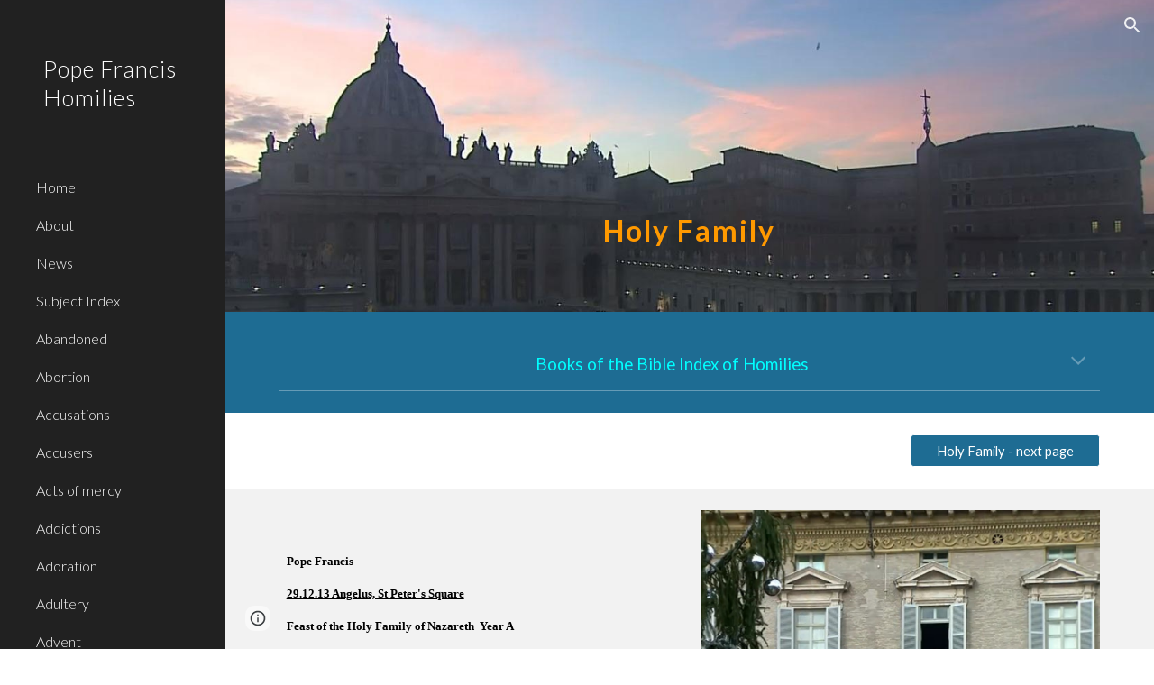

--- FILE ---
content_type: text/html; charset=utf-8
request_url: https://www.popefrancishomilies.com/holy-family
body_size: 58418
content:
<!DOCTYPE html><html lang="en-US" itemscope itemtype="http://schema.org/WebPage"><head><script nonce="IfOmMId4ipY-OiQAiW55jA">window['ppConfig'] = {productName: '6b8ce7c01e3dacd3d2c7a8cd322ff979', deleteIsEnforced:  false , sealIsEnforced:  false , heartbeatRate:  0.5 , periodicReportingRateMillis:  60000.0 , disableAllReporting:  false };(function(){'use strict';function k(a){var b=0;return function(){return b<a.length?{done:!1,value:a[b++]}:{done:!0}}}function l(a){var b=typeof Symbol!="undefined"&&Symbol.iterator&&a[Symbol.iterator];if(b)return b.call(a);if(typeof a.length=="number")return{next:k(a)};throw Error(String(a)+" is not an iterable or ArrayLike");}var m=typeof Object.defineProperties=="function"?Object.defineProperty:function(a,b,c){if(a==Array.prototype||a==Object.prototype)return a;a[b]=c.value;return a};
function n(a){a=["object"==typeof globalThis&&globalThis,a,"object"==typeof window&&window,"object"==typeof self&&self,"object"==typeof global&&global];for(var b=0;b<a.length;++b){var c=a[b];if(c&&c.Math==Math)return c}throw Error("Cannot find global object");}var p=n(this);function q(a,b){if(b)a:{var c=p;a=a.split(".");for(var d=0;d<a.length-1;d++){var e=a[d];if(!(e in c))break a;c=c[e]}a=a[a.length-1];d=c[a];b=b(d);b!=d&&b!=null&&m(c,a,{configurable:!0,writable:!0,value:b})}}
q("Object.is",function(a){return a?a:function(b,c){return b===c?b!==0||1/b===1/c:b!==b&&c!==c}});q("Array.prototype.includes",function(a){return a?a:function(b,c){var d=this;d instanceof String&&(d=String(d));var e=d.length;c=c||0;for(c<0&&(c=Math.max(c+e,0));c<e;c++){var f=d[c];if(f===b||Object.is(f,b))return!0}return!1}});
q("String.prototype.includes",function(a){return a?a:function(b,c){if(this==null)throw new TypeError("The 'this' value for String.prototype.includes must not be null or undefined");if(b instanceof RegExp)throw new TypeError("First argument to String.prototype.includes must not be a regular expression");return this.indexOf(b,c||0)!==-1}});function r(a,b,c){a("https://csp.withgoogle.com/csp/proto/"+encodeURIComponent(b),JSON.stringify(c))}function t(){var a;if((a=window.ppConfig)==null?0:a.disableAllReporting)return function(){};var b,c,d,e;return(e=(b=window)==null?void 0:(c=b.navigator)==null?void 0:(d=c.sendBeacon)==null?void 0:d.bind(navigator))!=null?e:u}function u(a,b){var c=new XMLHttpRequest;c.open("POST",a);c.send(b)}
function v(){var a=(w=Object.prototype)==null?void 0:w.__lookupGetter__("__proto__"),b=x,c=y;return function(){var d=a.call(this),e,f,g,h;r(c,b,{type:"ACCESS_GET",origin:(f=window.location.origin)!=null?f:"unknown",report:{className:(g=d==null?void 0:(e=d.constructor)==null?void 0:e.name)!=null?g:"unknown",stackTrace:(h=Error().stack)!=null?h:"unknown"}});return d}}
function z(){var a=(A=Object.prototype)==null?void 0:A.__lookupSetter__("__proto__"),b=x,c=y;return function(d){d=a.call(this,d);var e,f,g,h;r(c,b,{type:"ACCESS_SET",origin:(f=window.location.origin)!=null?f:"unknown",report:{className:(g=d==null?void 0:(e=d.constructor)==null?void 0:e.name)!=null?g:"unknown",stackTrace:(h=Error().stack)!=null?h:"unknown"}});return d}}function B(a,b){C(a.productName,b);setInterval(function(){C(a.productName,b)},a.periodicReportingRateMillis)}
var D="constructor __defineGetter__ __defineSetter__ hasOwnProperty __lookupGetter__ __lookupSetter__ isPrototypeOf propertyIsEnumerable toString valueOf __proto__ toLocaleString x_ngfn_x".split(" "),E=D.concat,F=navigator.userAgent.match(/Firefox\/([0-9]+)\./),G=(!F||F.length<2?0:Number(F[1])<75)?["toSource"]:[],H;if(G instanceof Array)H=G;else{for(var I=l(G),J,K=[];!(J=I.next()).done;)K.push(J.value);H=K}var L=E.call(D,H),M=[];
function C(a,b){for(var c=[],d=l(Object.getOwnPropertyNames(Object.prototype)),e=d.next();!e.done;e=d.next())e=e.value,L.includes(e)||M.includes(e)||c.push(e);e=Object.prototype;d=[];for(var f=0;f<c.length;f++){var g=c[f];d[f]={name:g,descriptor:Object.getOwnPropertyDescriptor(Object.prototype,g),type:typeof e[g]}}if(d.length!==0){c=l(d);for(e=c.next();!e.done;e=c.next())M.push(e.value.name);var h;r(b,a,{type:"SEAL",origin:(h=window.location.origin)!=null?h:"unknown",report:{blockers:d}})}};var N=Math.random(),O=t(),P=window.ppConfig;P&&(P.disableAllReporting||P.deleteIsEnforced&&P.sealIsEnforced||N<P.heartbeatRate&&r(O,P.productName,{origin:window.location.origin,type:"HEARTBEAT"}));var y=t(),Q=window.ppConfig;if(Q)if(Q.deleteIsEnforced)delete Object.prototype.__proto__;else if(!Q.disableAllReporting){var x=Q.productName;try{var w,A;Object.defineProperty(Object.prototype,"__proto__",{enumerable:!1,get:v(),set:z()})}catch(a){}}
(function(){var a=t(),b=window.ppConfig;b&&(b.sealIsEnforced?Object.seal(Object.prototype):b.disableAllReporting||(document.readyState!=="loading"?B(b,a):document.addEventListener("DOMContentLoaded",function(){B(b,a)})))})();}).call(this);
</script><meta charset="utf-8"><script nonce="IfOmMId4ipY-OiQAiW55jA">var DOCS_timing={}; DOCS_timing['sl']=new Date().getTime();</script><script nonce="IfOmMId4ipY-OiQAiW55jA">function _DumpException(e) {throw e;}</script><script data-id="_gd" nonce="IfOmMId4ipY-OiQAiW55jA">window.WIZ_global_data = {"K1cgmc":"%.@.[null,null,null,[1,1,[1768560154,451803000],4],null,25]]","nQyAE":{}};</script><script nonce="IfOmMId4ipY-OiQAiW55jA">_docs_flag_initialData={"atari-emtpr":false,"atari-eibrm":false,"atari-etm":false,"docs-text-usc":true,"atari-bae":false,"docs-text-etsrdpn":false,"docs-text-etsrds":false,"docs-text-endes":false,"docs-text-escpv":true,"docs-text-ecfs":false,"docs-text-eetxp":false,"docs-text-ettctvs":false,"docs-text-escoubs":false,"docs-text-escivs":false,"docs-text-escitrbs":false,"docs-text-eiosmc":false,"docs-text-etb":false,"docs-text-esbefr":false,"docs-etshc":false,"docs-text-tbcb":2.0E7,"docs-efsmsdl":false,"docs-text-etof":false,"docs-text-ehlb":false,"docs-text-dwit":false,"docs-text-elawp":false,"docs-eec":true,"docs-esff":false,"docs-idu":false,"docs-sup":"","docs-dli":false,"docs-liap":"/naLogImpressions","ilcm":{"eui":"AHKXmL3qqDR-gz4ctkeyIcGC1xH1ffOSlqMEI93O8Tb_9hyHQ8Cx7v59PV4EugeewIkZSgQzhvYP","je":1,"sstu":1768775531707806,"si":"CJ77hKqSlpIDFSBFNwgdCtIDIQ","gsc":null,"ei":[5703839,5704621,5706832,5706836,5738513,5738529,5740798,5740814,5743108,5743124,5747265,5758807,5758823,5762243,5762259,5773662,5773678,5774836,5774852,5776501,5776517,5784931,5784947,5784951,5784967,14101306,14101502,14101510,14101534,49472063,49472071,49643568,49643576,49644015,49644023,49769337,49769345,49822921,49822929,49823164,49823172,49833462,49833470,49842855,49842863,49924706,49924714,50266222,50266230,50273528,50273536,50297076,50297084,50549555,50549563,50561343,50561351,50586962,50586970,70971256,70971264,71079938,71079946,71085241,71085249,71120968,71120976,71387889,71387897,71465947,71465955,71501423,71501431,71528597,71528605,71530083,71530091,71544834,71544842,71546425,71546433,71642103,71642111,71658040,71658048,71659813,71659821,71689860,71689868,71710040,71710048,71742921,71742937,71798420,71798436,71798440,71798456,71825383,71825391,71855000,71855008,71897827,71897835,71960540,71960548,94327671,94327679,94353368,94353376,94434257,94434265,94507744,94507752,94523168,94523176,94624865,94624873,94629757,94629765,94660795,94660803,94661802,94661810,94692298,94692306,94744856,94744864,94785229,94785237,94864653,94864661,94904089,94904097,94918952,94918960,95087186,95087194,95112873,95112881,95118561,95118569,95135933,95135941,95314802,95314810,95317482,95317490,99265946,99265954,99338440,99338448,99368792,99368800,99402331,99402339,99440853,99440861,99457807,99457815,101508355,101508363,101519280,101519288,101562406,101562414,101631191,101631199,101659254,101659262,101687117,101687125,101754342,101754350,101836971,101836979,101837416,101837424,101855239,101855247,101917185,101917193,101922739,101922747,101922880,101922888,102030642,102030650,102044278,102044286,102059531,102059539,102070930,102070938,102074087,102074095,102146687,102146695,102161447,102161455,102198282,102198290,102199034,102199050,102244489,102244497,102249831,102262249,102262257,102280628,102280636,102287864,102287872,102343036,102343044,102343380,102343388,102402679,102402687,102428666,102428674,102430621,102430629,102469860,102469868,102515093,102515098,102517339,102517344,102673365,102685384,102685389,102685929,102685934,102690600,102690608,102691157,102691162,102718396,102721209,102721214,102741226,102741234,102762315,102762323,102774707,102774715,102787553,102807790,102807798,102867835,102867843,102887236,102887244,102903660,102903668,102909750,102909755,102921493,102921501,102925819,102925827,102926523,102926531,102932587,102932595,102944189,102944194,102944268,102944273,102944503,102944508,102944582,102944587,102944680,102944685,102944785,102944790,102956685,102956693,102969762,102969770,102972669,102972677,102973360,102973368,102984172,102984180,102988272,102988277,103011418,103011426,103068916,103068924,103176010,103176018,103176419,103176427,103286444,103286452,103288306,103288314,103289103,103289108,103296034,103296042,103326407,103326415,103343830,103343838,103354296,103354304,103354852,103354860,103355353,103355361,103355643,103355651,104530130,104573899,104573907,104615595,104615603,104661247,104661255,104663867,104663883,104699504,104699512,104732763,104732771,104764124,104764132,104801546,104801554,104869084,104869092,104874944,104874960,104907811,104907819,104940397,104940405,104962265,104976617,104976625,104983169,104983177,105060739,105060747,105072273,105072281,105082097,105082105,105112583,105112588,105114679,105114687,105120751,105120767,105140245,105140253,105143309,105143317,105180894,105180902,105276179,105276184,105283687,105283695,105292835,105292843,105293726,105293734,105302073,105302081,105346285,105346293,105360418,105360426,105360882,105360890,105373824,105373832,105393811,105393819,105439171,105439179,115509982,115509990,115533919,115533924,115626258,115626266,115626439,115626447,115669258,115669266,115748247,115748252,115769458,115769466,115786272,115786280,115818444,115818449,115895896,115895904,115909741,115909749,115936304,115936312,115990661,115990669,115996281,115996289,116059345,116059353,116086373,116095154,116095162,116100583,116179564,116179572,116203363,116203368,116221334,116221342,116276461,116276469,116307748,116361222,116371628,116371636,116407665,116416034,116416042,116420468,116421291,116421299,116425644,116428005,116428888,116448407,116449517,116470832,116479002,116479007,116483680,116483688,116495859,116495867,116498664,116503941,116503961,116542687,116550348,116567571,116567576,116593747,116613094,116613710,116670655,116685398,116685788,116704081,116704119,116714309,116714312,116771113,116771117,116813305,116874913,116877099,116919494,116923675,116924992],"crc":0,"cvi":[]},"docs-ccdil":false,"docs-eil":true,"info_params":{},"buildLabel":"editors.sites-viewer-frontend_20260112.02_p3","docs-show_debug_info":false,"atari-jefp":"/_/view/jserror","docs-jern":"view","atari-rhpp":"/_/view","docs-ecuach":false,"docs-cclt":2033,"docs-ecci":true,"docs-esi":false,"docs-efypr":true,"docs-eyprp":true,"docs-li":"104240","docs-trgthnt":"","docs-etmhn":false,"docs-thnt":"","docs-hbt":[],"docs-hdet":["nMX17M8pQ0kLUkpsP190WPbQDRJQ","17hED8kG50kLUkpsP190TThQn3DA","BDNZR4PXx0kLUkpsP190SJtNPkYt","Etj5wJCQk0kLUkpsP190NwiL8UMa","xCLbbDUPA0kLUkpsP190XkGJiPUm","2NUkoZehW0kLUkpsP190UUNLiXW9","yuvYtd5590kLUkpsP190Qya5K4UR","ZH4rzt2uk0kLUkpsP190UDkF5Bkq","uQUQhn57A0kLUkpsP190WHoihP41","93w8zoRF70kLUkpsP190TxXbtSeV","fAPatjr1X0kLUkpsP190SaRjNRjw","T4vgqqjK70kLUkpsP190ScPehgAW","JyFR2tYWZ0kLUkpsP190Rn3HzkxT","ufXj7vmeJ0kLUkpsP190QURhvJn2","KFks7UeZ30kLUkpsP190UUMR6cvh","LcTa6EjeC0kLUkpsP190RKgvW5qi","s3UFcjGjt0kLUkpsP190Z45ftWRr","o99ewBQXy0kLUkpsP190Nq2qr6tf","PHVyy5uSS0kLUkpsP190SUsYo8gQ","yZn21akid0iSFTCbiEB0WPiGEST3","h2TtqzmQF0kLUkpsP190YPJiQt7p","MZi9vb5UC0kLUkpsP190ReUhvVjy","dSR6SPjB80kLUkpsP190Y3xHa9qA","Bz6B7VmLu0kLUkpsP190W3FeobP7","AiLoubzsd0kLUkpsP190XtYNPgYT","2J3DVQoVh0kLUkpsP190R5wShSrC","MLmbZasLS0kLUkpsP190YHf6Zjsf","S1T4ezMsZ0kLUkpsP190U6GfQUxi","LwAAPYPwi0kLUkpsP190TR4aaiFR","zZpS7TtwA0kLUkpsP190SJfhmHn8","N5u4VeWhx0iSFTCbiEB0VUTNdX6g","XM16tjwrD0iSFTCbiEB0NfzvTeuU","ybYTJk1eD0iSFTCbiEB0QV4rkzSF","TgXar1TSG0iSFTCbiEB0SsXMaKuP","JYfGDkExa0iSFTCbiEB0TTQnEDtH","2i9JBUZ3w0iSFTCbiEB0RytbUoNq","pgvTVXNKa0iSFTCbiEB0ShqmBTMR","NsVnd81bW0iSFTCbiEB0RhcXEK9M","rTQirATnb0iSFTCbiEB0W5cPcA7D","wNyww2Syr0iSFTCbiEB0Pzsbemba","DVdpfbqGj0iSFTCbiEB0RP4dMdFg","WKN3dsuG20iSFTCbiEB0NtEYhMK7","S5iPRteXX0iSFTCbiEB0YkMazE6h","6hmou1AcB0iSFTCbiEB0R9rZWXdz","wvo4NcLUj0iSFTCbiEB0Tt7mcVxE","HWuSeN2AB0iSFTCbiEB0PoBwHT2F","rMLvYG5Cd0iSFTCbiEB0VMB6o5sk","EnxXFzAMR0iSFTCbiEB0NxWnFJEU","rTcCMw3BM0mHq3jmV6o0RHeAExRK","HUYzfGVRa0mHq3jmV6o0Uxe2caXK","1XYMmM1Cu0mHq3jmV6o0Z3pEi8xm","xHhMJiXiV0mHq3jmV6o0WB8WinyM","xwSFpxEiU0mHq3jmV6o0PcnvcKmd","4MBkBg26q0mHq3jmV6o0QeKPRMpY","y5g8iW2T80mHq3jmV6o0Nr8SAj4C","W9YRKy3Lb0iSFTCbiEB0Xfs1EfPr","Ed3nhrN8D0iSFTCbiEB0RN4bJ53y","zxDKY7PC10iSFTCbiEB0UDYPJwDZ","bhEyDmbwi0mHq3jmV6o0TngCF1v2","6rKYZ6uHA0mHq3jmV6o0TeDZjgB8","71Deousgx0mHq3jmV6o0WXBQiyzi","sVEZbUAa70mHq3jmV6o0TNq1M7FF","8ZPFZT5nG0mHq3jmV6o0PJ5yoVh4","P55v8p4Lk0mHq3jmV6o0VjggjHMV","QqnZoz9ko0mHq3jmV6o0QskzBcHn","6nr31z9Wv0mERqSGkGf0VhuvAXWC","RLHeYNm410mERqSGkGf0Y817EUFK","vmx68XtfJ0mERqSGkGf0RCUBfsQr","687J7yD1q0mERqSGkGf0RVmMYHo1","qwhWQy8Zi0mERqSGkGf0W2tdypUF","wF8Sk241e0mERqSGkGf0YNtN6gpV","ijUhdx2QN0mERqSGkGf0TSD26iBJ","3iBLaMnuG0mERqSGkGf0VdY8XuLS","cFR77YEGo0iSFTCbiEB0PcMDWjX2","evUYuNCS80mERqSGkGf0Psi8j3Dw","soWncRV7C0mERqSGkGf0PZheXrWA","TvjoiCaar0mERqSGkGf0S9qS5adj","txL54xWLC0mERqSGkGf0XoEGTvCu","MP3EsW1un0mERqSGkGf0QDkfTxat","N1q4Y3fqz0mERqSGkGf0W1oPWWoc","pnKWhXiJi0mERqSGkGf0RDJejrBm","ffZmMGtYT0suK1NZr2K0QUxSzEMN","NagbcZWyB0suK1NZr2K0SJmfmJ3n","KMcLKvubv0suK1NZr2K0PLMUJ7zr","a13ejFS5i0suK1NZr2K0WzewY5tP","pZ1hXv7ve0suK1NZr2K0U5qoNhyU","pwLDucJZU0ezFcgqx310NgtmYpbV","TCKDVQ6J0Bn3gbW4AcZC0PQKypCa","Z7vabQzZ0Bn3gbW4AcZC0TfvmSab","UUNcLtsso0mERqSGkGf0Uwg2tMZa","wYCZkqoz10fBWirfAym0S1sADKbJ"],"docs-hunds":false,"docs-hae":"PROD","docs-ehn":false,"docs-epq":true,"docs-upap":"/_/view/prefs"}; _docs_flag_cek= null ; if (window['DOCS_timing']) {DOCS_timing['ifdld']=new Date().getTime();}</script><meta name="viewport" content="width=device-width, initial-scale=1"><meta http-equiv="X-UA-Compatible" content="IE=edge"><meta name="referrer" content="strict-origin-when-cross-origin"><link rel="icon" href="https://ssl.gstatic.com/atari/images/public/favicon.ico"><meta property="og:title" content="Pope Francis Homilies - Holy Family"><meta property="og:type" content="website"><meta property="og:url" content="https://www.popefrancishomilies.com/holy-family"><meta property="og:description" content="
Books of the Bible Index of Homilies"><meta itemprop="name" content="Pope Francis Homilies - Holy Family"><meta itemprop="description" content="
Books of the Bible Index of Homilies"><meta itemprop="url" content="https://www.popefrancishomilies.com/holy-family"><meta itemprop="thumbnailUrl" content="https://lh3.googleusercontent.com/sitesv/[base64]w1280"><meta itemprop="image" content="https://lh3.googleusercontent.com/sitesv/[base64]w1280"><meta itemprop="imageUrl" content="https://lh3.googleusercontent.com/sitesv/[base64]w1280"><meta property="og:image" content="https://lh3.googleusercontent.com/sitesv/[base64]w1280"><link href="https://fonts.googleapis.com/css?family=Lato%3A300%2C300italic%2C400%2C400italic%2C700%2C700italic&display=swap" rel="stylesheet" nonce="GVlM5oPWW1MRbbOwgKwDzg"><link href="https://fonts.googleapis.com/css?family=Google+Sans:400,500|Roboto:300,400,500,700|Source+Code+Pro:400,700&display=swap" rel="stylesheet" nonce="GVlM5oPWW1MRbbOwgKwDzg"><link href="https://fonts.googleapis.com/css?family=Lato%3Ai%2Cbi%2C700%2C400&display=swap" rel="stylesheet" nonce="GVlM5oPWW1MRbbOwgKwDzg"><style nonce="GVlM5oPWW1MRbbOwgKwDzg">@media only screen and (max-width: 479px){.puwcIf{font-size: 20.0pt;}}@media only screen and (min-width: 480px) and (max-width: 767px){.puwcIf{font-size: 22.0pt;}}@media only screen and (min-width: 768px) and (max-width: 1279px){.puwcIf{font-size: 24.0pt;}}@media only screen and (min-width: 1280px){.puwcIf{font-size: 24.0pt;}}</style><script nonce="IfOmMId4ipY-OiQAiW55jA">(function() {var img = new Image().src = "https://ssl.gstatic.com/atari/images/results-not-loaded.svg";})();</script><link rel="stylesheet" href="https://www.gstatic.com/_/atari/_/ss/k=atari.vw.0v5IsCnwdCQ.L.W.O/am=AAgGIA/d=1/rs=AGEqA5mPL9GNm5UOrZ-AwRR75ozGRgI1oA" data-id="_cl" nonce="GVlM5oPWW1MRbbOwgKwDzg"><script nonce="IfOmMId4ipY-OiQAiW55jA"></script><title>Pope Francis Homilies - Holy Family</title><style jsname="ptDGoc" nonce="GVlM5oPWW1MRbbOwgKwDzg">.M63kCb{background-color: rgba(255,255,255,1);}.OUGEr{color: rgba(33,33,33,1);}.duRjpb .OUGEr{color: rgba(34,110,147,1);}.JYVBee .OUGEr{color: rgba(34,110,147,1);}.OmQG5e .OUGEr{color: rgba(33,33,33,1);}.iwQgFb{background-color: rgba(0,0,0,0.150000006);}.ySLm4c{font-family: Lato, sans-serif;}.CbiMKe{background-color: rgba(30,108,147,1);}.qeLZfd .zfr3Q{color: rgba(33,33,33,1);}.qeLZfd .qnVSj{color: rgba(33,33,33,1);}.qeLZfd .Glwbz{color: rgba(33,33,33,1);}.qeLZfd .duRjpb{color: rgba(34,110,147,1);}.qeLZfd .qLrapd{color: rgba(34,110,147,1);}.qeLZfd .JYVBee{color: rgba(34,110,147,1);}.qeLZfd .aHM7ed{color: rgba(34,110,147,1);}.qeLZfd .OmQG5e{color: rgba(33,33,33,1);}.qeLZfd .NHD4Gf{color: rgba(33,33,33,1);}.qeLZfd .aw5Odc{color: rgba(0,101,128,1);}.qeLZfd .dhtgD:hover{color: rgba(0,0,0,1);}.qeLZfd .dhtgD:visited{color: rgba(0,101,128,1);}.qeLZfd .iwQgFb{background-color: rgba(0,0,0,0.150000006);}.qeLZfd .OUGEr{color: rgba(33,33,33,1);}.qeLZfd .duRjpb .OUGEr{color: rgba(34,110,147,1);}.qeLZfd .JYVBee .OUGEr{color: rgba(34,110,147,1);}.qeLZfd .OmQG5e .OUGEr{color: rgba(33,33,33,1);}.qeLZfd:before{background-color: rgba(242,242,242,1); display: block;}.lQAHbd .zfr3Q{color: rgba(255,255,255,1);}.lQAHbd .qnVSj{color: rgba(255,255,255,1);}.lQAHbd .Glwbz{color: rgba(255,255,255,1);}.lQAHbd .duRjpb{color: rgba(255,255,255,1);}.lQAHbd .qLrapd{color: rgba(255,255,255,1);}.lQAHbd .JYVBee{color: rgba(255,255,255,1);}.lQAHbd .aHM7ed{color: rgba(255,255,255,1);}.lQAHbd .OmQG5e{color: rgba(255,255,255,1);}.lQAHbd .NHD4Gf{color: rgba(255,255,255,1);}.lQAHbd .aw5Odc{color: rgba(255,255,255,1);}.lQAHbd .dhtgD:hover{color: rgba(255,255,255,1);}.lQAHbd .dhtgD:visited{color: rgba(255,255,255,1);}.lQAHbd .iwQgFb{background-color: rgba(255,255,255,0.150000006);}.lQAHbd .OUGEr{color: rgba(255,255,255,1);}.lQAHbd .duRjpb .OUGEr{color: rgba(255,255,255,1);}.lQAHbd .JYVBee .OUGEr{color: rgba(255,255,255,1);}.lQAHbd .OmQG5e .OUGEr{color: rgba(255,255,255,1);}.lQAHbd .CbiMKe{background-color: rgba(255,255,255,1);}.lQAHbd:before{background-color: rgba(30,108,147,1); display: block;}.cJgDec .zfr3Q{color: rgba(255,255,255,1);}.cJgDec .zfr3Q .OUGEr{color: rgba(255,255,255,1);}.cJgDec .qnVSj{color: rgba(255,255,255,1);}.cJgDec .Glwbz{color: rgba(255,255,255,1);}.cJgDec .qLrapd{color: rgba(255,255,255,1);}.cJgDec .aHM7ed{color: rgba(255,255,255,1);}.cJgDec .NHD4Gf{color: rgba(255,255,255,1);}.cJgDec .IFuOkc:before{background-color: rgba(33,33,33,1); opacity: 0; display: block;}.O13XJf{height: 340px; padding-bottom: 60px; padding-top: 60px;}.O13XJf .IFuOkc{background-color: rgba(34,110,147,1); background-image: url(https://ssl.gstatic.com/atari/images/simple-header-blended-small.png);}.O13XJf .IFuOkc:before{background-color: rgba(33,33,33,1); opacity: 0.4; display: block;}.O13XJf .zfr3Q{color: rgba(255,255,255,1);}.O13XJf .qnVSj{color: rgba(255,255,255,1);}.O13XJf .Glwbz{color: rgba(255,255,255,1);}.O13XJf .duRjpb{color: rgba(255,255,255,1);}.O13XJf .qLrapd{color: rgba(255,255,255,1);}.O13XJf .JYVBee{color: rgba(255,255,255,1);}.O13XJf .aHM7ed{color: rgba(255,255,255,1);}.O13XJf .OmQG5e{color: rgba(255,255,255,1);}.O13XJf .NHD4Gf{color: rgba(255,255,255,1);}.tpmmCb .zfr3Q{color: rgba(33,33,33,1);}.tpmmCb .zfr3Q .OUGEr{color: rgba(33,33,33,1);}.tpmmCb .qnVSj{color: rgba(33,33,33,1);}.tpmmCb .Glwbz{color: rgba(33,33,33,1);}.tpmmCb .qLrapd{color: rgba(33,33,33,1);}.tpmmCb .aHM7ed{color: rgba(33,33,33,1);}.tpmmCb .NHD4Gf{color: rgba(33,33,33,1);}.tpmmCb .IFuOkc:before{background-color: rgba(255,255,255,1); display: block;}.tpmmCb .Wew9ke{fill: rgba(33,33,33,1);}.aw5Odc{color: rgba(0,101,128,1);}.dhtgD:hover{color: rgba(0,122,147,1);}.dhtgD:active{color: rgba(0,122,147,1);}.dhtgD:visited{color: rgba(0,101,128,1);}.Zjiec{color: rgba(255,255,255,1); font-family: Lato, sans-serif; font-size: 19pt; font-weight: 300; letter-spacing: 1px; line-height: 1.3; padding-bottom: 62.5px; padding-left: 48px; padding-right: 36px; padding-top: 11.5px;}.XMyrgf{margin-top: 0px; margin-left: 48px; margin-bottom: 24px; margin-right: 24px;}.TlfmSc{color: rgba(255,255,255,1); font-family: Lato, sans-serif; font-size: 15pt; font-weight: 300; line-height: 1.333;}.Mz8gvb{color: rgba(255,255,255,1);}.zDUgLc{background-color: rgba(33,33,33,1);}.QTKDff.chg4Jd:focus{background-color: rgba(255,255,255,0.1199999973);}.YTv4We{color: rgba(178,178,178,1);}.YTv4We:hover:before{background-color: rgba(255,255,255,0.1199999973); display: block;}.YTv4We.chg4Jd:focus:before{border-color: rgba(255,255,255,0.3600000143); display: block;}.eWDljc{background-color: rgba(33,33,33,1);}.eWDljc .hDrhEe{padding-left: 8px;}.ZXW7w{color: rgba(255,255,255,1); opacity: 0.6;}.PsKE7e{color: rgba(255,255,255,1); font-family: Lato, sans-serif; font-size: 12pt; font-weight: 300;}.lhZOrc{color: rgba(73,170,212,1);}.hDrhEe:hover{color: rgba(73,170,212,1);}.M9vuGd{color: rgba(73,170,212,1); font-weight: 400;}.jgXgSe:hover{color: rgba(73,170,212,1);}.j10yRb:hover{color: rgba(0,188,212,1);}.j10yRb.chg4Jd:focus:before{border-color: rgba(255,255,255,0.3600000143); display: block;}.tCHXDc{color: rgba(255,255,255,1);}.iWs3gf.chg4Jd:focus{background-color: rgba(255,255,255,0.1199999973);}.wgxiMe{background-color: rgba(33,33,33,1);}.fOU46b .TlfmSc{color: rgba(255,255,255,1);}.fOU46b .KJll8d{background-color: rgba(255,255,255,1);}.fOU46b .Mz8gvb{color: rgba(255,255,255,1);}.fOU46b .Mz8gvb.chg4Jd:focus:before{border-color: rgba(255,255,255,1); display: block;}.fOU46b .qV4dIc{color: rgba(255,255,255,0.8700000048);}.fOU46b .jgXgSe:hover{color: rgba(255,255,255,1);}.fOU46b .M9vuGd{color: rgba(255,255,255,1);}.fOU46b .tCHXDc{color: rgba(255,255,255,0.8700000048);}.fOU46b .iWs3gf.chg4Jd:focus{background-color: rgba(255,255,255,0.1199999973);}.fOU46b .G8QRnc .Mz8gvb{color: rgba(0,0,0,0.8000000119);}.fOU46b .G8QRnc .Mz8gvb.chg4Jd:focus:before{border-color: rgba(0,0,0,0.8000000119); display: block;}.fOU46b .G8QRnc .ZXW7w{color: rgba(0,0,0,0.8000000119);}.fOU46b .G8QRnc .TlfmSc{color: rgba(0,0,0,0.8000000119);}.fOU46b .G8QRnc .KJll8d{background-color: rgba(0,0,0,0.8000000119);}.fOU46b .G8QRnc .qV4dIc{color: rgba(0,0,0,0.6399999857);}.fOU46b .G8QRnc .jgXgSe:hover{color: rgba(0,0,0,0.8199999928);}.fOU46b .G8QRnc .M9vuGd{color: rgba(0,0,0,0.8199999928);}.fOU46b .G8QRnc .tCHXDc{color: rgba(0,0,0,0.6399999857);}.fOU46b .G8QRnc .iWs3gf.chg4Jd:focus{background-color: rgba(0,0,0,0.1199999973);}.fOU46b .usN8rf .Mz8gvb{color: rgba(0,0,0,0.8000000119);}.fOU46b .usN8rf .Mz8gvb.chg4Jd:focus:before{border-color: rgba(0,0,0,0.8000000119); display: block;}.fOU46b .usN8rf .ZXW7w{color: rgba(0,0,0,0.8000000119);}.fOU46b .usN8rf .TlfmSc{color: rgba(0,0,0,0.8000000119);}.fOU46b .usN8rf .KJll8d{background-color: rgba(0,0,0,0.8000000119);}.fOU46b .usN8rf .qV4dIc{color: rgba(0,0,0,0.6399999857);}.fOU46b .usN8rf .jgXgSe:hover{color: rgba(0,0,0,0.8199999928);}.fOU46b .usN8rf .M9vuGd{color: rgba(0,0,0,0.8199999928);}.fOU46b .usN8rf .tCHXDc{color: rgba(0,0,0,0.6399999857);}.fOU46b .usN8rf .iWs3gf.chg4Jd:focus{background-color: rgba(0,0,0,0.1199999973);}.fOU46b .aCIEDd .qV4dIc{color: rgba(33,33,33,1);}.fOU46b .aCIEDd .TlfmSc{color: rgba(33,33,33,1);}.fOU46b .aCIEDd .KJll8d{background-color: rgba(33,33,33,1);}.fOU46b .aCIEDd .ZXW7w{color: rgba(33,33,33,1);}.fOU46b .aCIEDd .jgXgSe:hover{color: rgba(33,33,33,1); opacity: 0.82;}.fOU46b .aCIEDd .Mz8gvb{color: rgba(33,33,33,1);}.fOU46b .aCIEDd .tCHXDc{color: rgba(33,33,33,1);}.fOU46b .aCIEDd .iWs3gf.chg4Jd:focus{background-color: rgba(33,33,33,0.1199999973);}.fOU46b .a3ETed .qV4dIc{color: rgba(255,255,255,1);}.fOU46b .a3ETed .TlfmSc{color: rgba(255,255,255,1);}.fOU46b .a3ETed .KJll8d{background-color: rgba(255,255,255,1);}.fOU46b .a3ETed .ZXW7w{color: rgba(255,255,255,1);}.fOU46b .a3ETed .jgXgSe:hover{color: rgba(255,255,255,1); opacity: 0.82;}.fOU46b .a3ETed .Mz8gvb{color: rgba(255,255,255,1);}.fOU46b .a3ETed .tCHXDc{color: rgba(255,255,255,1);}.fOU46b .a3ETed .iWs3gf.chg4Jd:focus{background-color: rgba(255,255,255,0.1199999973);}@media only screen and (min-width: 1280px){.XeSM4.b2Iqye.fOU46b .LBrwzc .tCHXDc{color: rgba(255,255,255,0.8700000048);}}.XeSM4.b2Iqye.fOU46b .LBrwzc .iWs3gf.chg4Jd:focus{background-color: rgba(255,255,255,0.1199999973);}@media only screen and (min-width: 1280px){.KuNac.b2Iqye.fOU46b .tCHXDc{color: rgba(0,0,0,0.6399999857);}}.KuNac.b2Iqye.fOU46b .iWs3gf.chg4Jd:focus{background-color: rgba(0,0,0,0.1199999973);}.fOU46b .zDUgLc{opacity: 0;}.LBrwzc .ZXW7w{color: rgba(0,0,0,1);}.LBrwzc .KJll8d{background-color: rgba(0,0,0,1);}.GBy4H .ZXW7w{color: rgba(255,255,255,1);}.GBy4H .KJll8d{background-color: rgba(255,255,255,1);}.eBSUbc{background-color: rgba(33,33,33,1); color: rgba(0,188,212,0.6999999881);}.BFDQOb:hover{color: rgba(73,170,212,1);}.ImnMyf{background-color: rgba(255,255,255,1); color: rgba(33,33,33,1);}.Vs12Bd{background-color: rgba(242,242,242,1); color: rgba(33,33,33,1);}.S5d9Rd{background-color: rgba(30,108,147,1); color: rgba(255,255,255,1);}.zfr3Q{color: rgba(33,33,33,1); font-family: Lato, sans-serif; font-size: 11pt; font-weight: 400; line-height: 1.6667; margin-top: 12px;}.qnVSj{color: rgba(33,33,33,1);}.Glwbz{color: rgba(33,33,33,1);}.duRjpb{color: rgba(34,110,147,1); font-family: Lato, sans-serif; font-size: 34pt; font-weight: 300; letter-spacing: 0.5px; line-height: 1.2; margin-top: 30px;}.Ap4VC{margin-bottom: -30px;}.qLrapd{color: rgba(34,110,147,1);}.JYVBee{color: rgba(34,110,147,1); font-family: Lato, sans-serif; font-size: 19pt; font-weight: 400; line-height: 1.4; margin-top: 20px;}.CobnVe{margin-bottom: -20px;}.aHM7ed{color: rgba(34,110,147,1);}.OmQG5e{color: rgba(33,33,33,1); font-family: Lato, sans-serif; font-size: 15pt; font-style: normal; font-weight: 400; line-height: 1.25; margin-top: 16px;}.GV3q8e{margin-bottom: -16px;}.NHD4Gf{color: rgba(33,33,33,1);}.LB7kq .duRjpb{font-size: 64pt; letter-spacing: 2px; line-height: 1; margin-top: 40px;}.LB7kq .JYVBee{font-size: 25pt; font-weight: 300; line-height: 1.1; margin-top: 25px;}@media only screen and (max-width: 479px){.LB7kq .duRjpb{font-size: 40pt;}}@media only screen and (min-width: 480px) and (max-width: 767px){.LB7kq .duRjpb{font-size: 53pt;}}@media only screen and (max-width: 479px){.LB7kq .JYVBee{font-size: 19pt;}}@media only screen and (min-width: 480px) and (max-width: 767px){.LB7kq .JYVBee{font-size: 22pt;}}.O13XJf{height: 340px; padding-bottom: 60px; padding-top: 60px;}@media only screen and (min-width: 480px) and (max-width: 767px){.O13XJf{height: 280px; padding-bottom: 40px; padding-top: 40px;}}@media only screen and (max-width: 479px){.O13XJf{height: 250px; padding-bottom: 30px; padding-top: 30px;}}.SBrW1{height: 520px;}@media only screen and (min-width: 480px) and (max-width: 767px){.SBrW1{height: 520px;}}@media only screen and (max-width: 479px){.SBrW1{height: 400px;}}.Wew9ke{fill: rgba(255,255,255,1);}.gk8rDe{height: 180px; padding-bottom: 32px; padding-top: 60px;}.gk8rDe .zfr3Q{color: rgba(0,0,0,1);}.gk8rDe .duRjpb{color: rgba(34,110,147,1); font-size: 45pt; line-height: 1.1;}.gk8rDe .qLrapd{color: rgba(34,110,147,1);}.gk8rDe .JYVBee{color: rgba(34,110,147,1); font-size: 27pt; line-height: 1.35; margin-top: 15px;}.gk8rDe .aHM7ed{color: rgba(34,110,147,1);}.gk8rDe .OmQG5e{color: rgba(33,33,33,1);}.gk8rDe .NHD4Gf{color: rgba(33,33,33,1);}@media only screen and (max-width: 479px){.gk8rDe .duRjpb{font-size: 30pt;}}@media only screen and (min-width: 480px) and (max-width: 767px){.gk8rDe .duRjpb{font-size: 38pt;}}@media only screen and (max-width: 479px){.gk8rDe .JYVBee{font-size: 20pt;}}@media only screen and (min-width: 480px) and (max-width: 767px){.gk8rDe .JYVBee{font-size: 24pt;}}@media only screen and (min-width: 480px) and (max-width: 767px){.gk8rDe{padding-top: 45px;}}@media only screen and (max-width: 479px){.gk8rDe{padding-bottom: 0px; padding-top: 30px;}}.dhtgD{text-decoration: underline;}.JzO0Vc{background-color: rgba(33,33,33,1); font-family: Lato, sans-serif; width: 250px;}@media only screen and (min-width: 1280px){.JzO0Vc{padding-top: 48.5px;}}.TlfmSc{font-family: Lato, sans-serif; font-size: 15pt; font-weight: 300; line-height: 1.333;}.PsKE7e{font-family: Lato, sans-serif; font-size: 12pt;}.IKA38e{line-height: 1.21;}.hDrhEe{padding-bottom: 11.5px; padding-top: 11.5px;}.zDUgLc{opacity: 1;}.QmpIrf{background-color: rgba(30,108,147,1); border-color: rgba(255,255,255,1); color: rgba(255,255,255,1); font-family: Lato, sans-serif; font-size: 11pt; line-height: normal;}.xkUom{border-color: rgba(30,108,147,1); color: rgba(30,108,147,1); font-family: Lato, sans-serif; font-size: 11pt; line-height: normal;}.xkUom:hover{background-color: rgba(30,108,147,0.1000000015);}.KjwKmc{color: rgba(30,108,147,1); font-family: Lato, sans-serif; font-size: 11pt; line-height: normal; line-height: normal;}.KjwKmc:hover{background-color: rgba(30,108,147,0.1000000015);}.lQAHbd .QmpIrf{background-color: rgba(255,255,255,1); border-color: rgba(34,110,147,1); color: rgba(34,110,147,1); font-family: Lato, sans-serif; font-size: 11pt; line-height: normal;}.lQAHbd .xkUom{border-color: rgba(242,242,242,1); color: rgba(242,242,242,1); font-family: Lato, sans-serif; font-size: 11pt; line-height: normal;}.lQAHbd .xkUom:hover{background-color: rgba(255,255,255,0.1000000015);}.lQAHbd .KjwKmc{color: rgba(242,242,242,1); font-family: Lato, sans-serif; font-size: 11pt; line-height: normal;}.lQAHbd .KjwKmc:hover{background-color: rgba(255,255,255,0.1000000015);}.lQAHbd .Mt0nFe{border-color: rgba(255,255,255,0.200000003);}.cJgDec .QmpIrf{background-color: rgba(255,255,255,1); border-color: rgba(34,110,147,1); color: rgba(34,110,147,1); font-family: Lato, sans-serif; font-size: 11pt; line-height: normal;}.cJgDec .xkUom{border-color: rgba(242,242,242,1); color: rgba(242,242,242,1); font-family: Lato, sans-serif; font-size: 11pt; line-height: normal;}.cJgDec .xkUom:hover{background-color: rgba(255,255,255,0.1000000015);}.cJgDec .KjwKmc{color: rgba(242,242,242,1); font-family: Lato, sans-serif; font-size: 11pt; line-height: normal;}.cJgDec .KjwKmc:hover{background-color: rgba(255,255,255,0.1000000015);}.tpmmCb .QmpIrf{background-color: rgba(255,255,255,1); border-color: rgba(34,110,147,1); color: rgba(34,110,147,1); font-family: Lato, sans-serif; font-size: 11pt; line-height: normal;}.tpmmCb .xkUom{border-color: rgba(30,108,147,1); color: rgba(30,108,147,1); font-family: Lato, sans-serif; font-size: 11pt; line-height: normal;}.tpmmCb .xkUom:hover{background-color: rgba(30,108,147,0.1000000015);}.tpmmCb .KjwKmc{color: rgba(30,108,147,1); font-family: Lato, sans-serif; font-size: 11pt; line-height: normal;}.tpmmCb .KjwKmc:hover{background-color: rgba(30,108,147,0.1000000015);}.gk8rDe .QmpIrf{background-color: rgba(30,108,147,1); border-color: rgba(255,255,255,1); color: rgba(255,255,255,1); font-family: Lato, sans-serif; font-size: 11pt; line-height: normal;}.gk8rDe .xkUom{border-color: rgba(30,108,147,1); color: rgba(30,108,147,1); font-family: Lato, sans-serif; font-size: 11pt; line-height: normal;}.gk8rDe .xkUom:hover{background-color: rgba(30,108,147,0.1000000015);}.gk8rDe .KjwKmc{color: rgba(30,108,147,1); font-family: Lato, sans-serif; font-size: 11pt; line-height: normal;}.gk8rDe .KjwKmc:hover{background-color: rgba(30,108,147,0.1000000015);}.O13XJf .QmpIrf{background-color: rgba(255,255,255,1); border-color: rgba(34,110,147,1); color: rgba(34,110,147,1); font-family: Lato, sans-serif; font-size: 11pt; line-height: normal;}.O13XJf .xkUom{border-color: rgba(242,242,242,1); color: rgba(242,242,242,1); font-family: Lato, sans-serif; font-size: 11pt; line-height: normal;}.O13XJf .xkUom:hover{background-color: rgba(255,255,255,0.1000000015);}.O13XJf .KjwKmc{color: rgba(242,242,242,1); font-family: Lato, sans-serif; font-size: 11pt; line-height: normal;}.O13XJf .KjwKmc:hover{background-color: rgba(255,255,255,0.1000000015);}.Y4CpGd{font-family: Lato, sans-serif; font-size: 11pt;}.CMArNe{background-color: rgba(242,242,242,1);}.LBrwzc .TlfmSc{color: rgba(0,0,0,0.8000000119);}.LBrwzc .YTv4We{color: rgba(0,0,0,0.6399999857);}.LBrwzc .YTv4We.chg4Jd:focus:before{border-color: rgba(0,0,0,0.6399999857); display: block;}.LBrwzc .Mz8gvb{color: rgba(0,0,0,0.6399999857);}.LBrwzc .tCHXDc{color: rgba(0,0,0,0.6399999857);}.LBrwzc .iWs3gf.chg4Jd:focus{background-color: rgba(0,0,0,0.1199999973);}.LBrwzc .wgxiMe{background-color: rgba(255,255,255,1);}.LBrwzc .qV4dIc{color: rgba(0,0,0,0.6399999857);}.LBrwzc .M9vuGd{color: rgba(0,0,0,0.8000000119); font-weight: bold;}.LBrwzc .Zjiec{color: rgba(0,0,0,0.8000000119);}.LBrwzc .IKA38e{color: rgba(0,0,0,0.6399999857);}.LBrwzc .lhZOrc.IKA38e{color: rgba(0,0,0,0.8000000119); font-weight: bold;}.LBrwzc .j10yRb:hover{color: rgba(0,0,0,0.8000000119);}.LBrwzc .eBSUbc{color: rgba(0,0,0,0.8000000119);}.LBrwzc .hDrhEe:hover{color: rgba(0,0,0,0.8000000119);}.LBrwzc .jgXgSe:hover{color: rgba(0,0,0,0.8000000119);}.LBrwzc .M9vuGd:hover{color: rgba(0,0,0,0.8000000119);}.LBrwzc .zDUgLc{border-bottom-color: rgba(204,204,204,1); border-bottom-width: 1px; border-bottom-style: solid;}.fOU46b .LBrwzc .M9vuGd{color: rgba(0,0,0,0.8000000119);}.fOU46b .LBrwzc .jgXgSe:hover{color: rgba(0,0,0,0.8000000119);}.fOU46b .LBrwzc .zDUgLc{opacity: 1; border-bottom-style: none;}.fOU46b .LBrwzc .tCHXDc{color: rgba(0,0,0,0.6399999857);}.fOU46b .LBrwzc .iWs3gf.chg4Jd:focus{background-color: rgba(0,0,0,0.1199999973);}.fOU46b .GBy4H .M9vuGd{color: rgba(255,255,255,1);}.fOU46b .GBy4H .jgXgSe:hover{color: rgba(255,255,255,1);}.fOU46b .GBy4H .zDUgLc{opacity: 1;}.fOU46b .GBy4H .tCHXDc{color: rgba(255,255,255,0.8700000048);}.fOU46b .GBy4H .iWs3gf.chg4Jd:focus{background-color: rgba(255,255,255,0.1199999973);}.XeSM4.G9Qloe.fOU46b .LBrwzc .tCHXDc{color: rgba(0,0,0,0.6399999857);}.XeSM4.G9Qloe.fOU46b .LBrwzc .iWs3gf.chg4Jd:focus{background-color: rgba(0,0,0,0.1199999973);}.GBy4H .lhZOrc.IKA38e{color: rgba(255,255,255,1);}.GBy4H .eBSUbc{color: rgba(255,255,255,0.8700000048);}.GBy4H .hDrhEe:hover{color: rgba(255,255,255,1);}.GBy4H .j10yRb:hover{color: rgba(255,255,255,1);}.GBy4H .YTv4We{color: rgba(255,255,255,1);}.GBy4H .YTv4We.chg4Jd:focus:before{border-color: rgba(255,255,255,1); display: block;}.GBy4H .tCHXDc{color: rgba(255,255,255,0.8700000048);}.GBy4H .iWs3gf.chg4Jd:focus{background-color: rgba(255,255,255,0.1199999973);}.GBy4H .jgXgSe:hover{color: rgba(255,255,255,1);}.GBy4H .jgXgSe:hover{color: rgba(255,255,255,1);}.GBy4H .M9vuGd{color: rgba(255,255,255,1);}.GBy4H .M9vuGd:hover{color: rgba(255,255,255,1);}.QcmuFb{padding-left: 20px;}.vDPrib{padding-left: 40px;}.TBDXjd{padding-left: 60px;}.bYeK8e{padding-left: 80px;}.CuqSDe{padding-left: 100px;}.Havqpe{padding-left: 120px;}.JvDrRe{padding-left: 140px;}.o5lrIf{padding-left: 160px;}.yOJW7c{padding-left: 180px;}.rB8cye{padding-left: 200px;}.RuayVd{padding-right: 20px;}.YzcKX{padding-right: 40px;}.reTV0b{padding-right: 60px;}.vSYeUc{padding-right: 80px;}.PxtZIe{padding-right: 100px;}.ahQMed{padding-right: 120px;}.rzhcXb{padding-right: 140px;}.PBhj0b{padding-right: 160px;}.TlN46c{padding-right: 180px;}.GEdNnc{padding-right: 200px;}.TMjjoe{font-family: Lato, sans-serif; font-size: 9pt; line-height: 1.2; margin-top: 0px;}@media only screen and (min-width: 1280px){.yxgWrb{margin-left: 250px;}}@media only screen and (max-width: 479px){.Zjiec{font-size: 15pt;}}@media only screen and (min-width: 480px) and (max-width: 767px){.Zjiec{font-size: 17pt;}}@media only screen and (max-width: 479px){.TlfmSc{font-size: 13pt;}}@media only screen and (min-width: 480px) and (max-width: 767px){.TlfmSc{font-size: 14pt;}}@media only screen and (max-width: 479px){.PsKE7e{font-size: 12pt;}}@media only screen and (min-width: 480px) and (max-width: 767px){.PsKE7e{font-size: 12pt;}}@media only screen and (max-width: 479px){.duRjpb{font-size: 24pt;}}@media only screen and (min-width: 480px) and (max-width: 767px){.duRjpb{font-size: 29pt;}}@media only screen and (max-width: 479px){.JYVBee{font-size: 15pt;}}@media only screen and (min-width: 480px) and (max-width: 767px){.JYVBee{font-size: 17pt;}}@media only screen and (max-width: 479px){.OmQG5e{font-size: 13pt;}}@media only screen and (min-width: 480px) and (max-width: 767px){.OmQG5e{font-size: 14pt;}}@media only screen and (max-width: 479px){.TlfmSc{font-size: 13pt;}}@media only screen and (min-width: 480px) and (max-width: 767px){.TlfmSc{font-size: 14pt;}}@media only screen and (max-width: 479px){.PsKE7e{font-size: 12pt;}}@media only screen and (min-width: 480px) and (max-width: 767px){.PsKE7e{font-size: 12pt;}}@media only screen and (max-width: 479px){.TMjjoe{font-size: 9pt;}}@media only screen and (min-width: 480px) and (max-width: 767px){.TMjjoe{font-size: 9pt;}}section[id="h.34eac783a99b8890_17927"] .IFuOkc:before{opacity: 0.0;}</style><script nonce="IfOmMId4ipY-OiQAiW55jA">_at_config = [null,"AIzaSyChg3MFqzdi1P5J-YvEyakkSA1yU7HRcDI","897606708560-a63d8ia0t9dhtpdt4i3djab2m42see7o.apps.googleusercontent.com",null,null,null,null,null,null,null,null,null,null,null,"SITES_%s",null,null,null,null,null,null,null,null,null,["AHKXmL3qqDR-gz4ctkeyIcGC1xH1ffOSlqMEI93O8Tb_9hyHQ8Cx7v59PV4EugeewIkZSgQzhvYP",1,"CJ77hKqSlpIDFSBFNwgdCtIDIQ",1768775531707806,[5703839,5704621,5706832,5706836,5738513,5738529,5740798,5740814,5743108,5743124,5747265,5758807,5758823,5762243,5762259,5773662,5773678,5774836,5774852,5776501,5776517,5784931,5784947,5784951,5784967,14101306,14101502,14101510,14101534,49472063,49472071,49643568,49643576,49644015,49644023,49769337,49769345,49822921,49822929,49823164,49823172,49833462,49833470,49842855,49842863,49924706,49924714,50266222,50266230,50273528,50273536,50297076,50297084,50549555,50549563,50561343,50561351,50586962,50586970,70971256,70971264,71079938,71079946,71085241,71085249,71120968,71120976,71387889,71387897,71465947,71465955,71501423,71501431,71528597,71528605,71530083,71530091,71544834,71544842,71546425,71546433,71642103,71642111,71658040,71658048,71659813,71659821,71689860,71689868,71710040,71710048,71742921,71742937,71798420,71798436,71798440,71798456,71825383,71825391,71855000,71855008,71897827,71897835,71960540,71960548,94327671,94327679,94353368,94353376,94434257,94434265,94507744,94507752,94523168,94523176,94624865,94624873,94629757,94629765,94660795,94660803,94661802,94661810,94692298,94692306,94744856,94744864,94785229,94785237,94864653,94864661,94904089,94904097,94918952,94918960,95087186,95087194,95112873,95112881,95118561,95118569,95135933,95135941,95314802,95314810,95317482,95317490,99265946,99265954,99338440,99338448,99368792,99368800,99402331,99402339,99440853,99440861,99457807,99457815,101508355,101508363,101519280,101519288,101562406,101562414,101631191,101631199,101659254,101659262,101687117,101687125,101754342,101754350,101836971,101836979,101837416,101837424,101855239,101855247,101917185,101917193,101922739,101922747,101922880,101922888,102030642,102030650,102044278,102044286,102059531,102059539,102070930,102070938,102074087,102074095,102146687,102146695,102161447,102161455,102198282,102198290,102199034,102199050,102244489,102244497,102249831,102262249,102262257,102280628,102280636,102287864,102287872,102343036,102343044,102343380,102343388,102402679,102402687,102428666,102428674,102430621,102430629,102469860,102469868,102515093,102515098,102517339,102517344,102673365,102685384,102685389,102685929,102685934,102690600,102690608,102691157,102691162,102718396,102721209,102721214,102741226,102741234,102762315,102762323,102774707,102774715,102787553,102807790,102807798,102867835,102867843,102887236,102887244,102903660,102903668,102909750,102909755,102921493,102921501,102925819,102925827,102926523,102926531,102932587,102932595,102944189,102944194,102944268,102944273,102944503,102944508,102944582,102944587,102944680,102944685,102944785,102944790,102956685,102956693,102969762,102969770,102972669,102972677,102973360,102973368,102984172,102984180,102988272,102988277,103011418,103011426,103068916,103068924,103176010,103176018,103176419,103176427,103286444,103286452,103288306,103288314,103289103,103289108,103296034,103296042,103326407,103326415,103343830,103343838,103354296,103354304,103354852,103354860,103355353,103355361,103355643,103355651,104530130,104573899,104573907,104615595,104615603,104661247,104661255,104663867,104663883,104699504,104699512,104732763,104732771,104764124,104764132,104801546,104801554,104869084,104869092,104874944,104874960,104907811,104907819,104940397,104940405,104962265,104976617,104976625,104983169,104983177,105060739,105060747,105072273,105072281,105082097,105082105,105112583,105112588,105114679,105114687,105120751,105120767,105140245,105140253,105143309,105143317,105180894,105180902,105276179,105276184,105283687,105283695,105292835,105292843,105293726,105293734,105302073,105302081,105346285,105346293,105360418,105360426,105360882,105360890,105373824,105373832,105393811,105393819,105439171,105439179,115509982,115509990,115533919,115533924,115626258,115626266,115626439,115626447,115669258,115669266,115748247,115748252,115769458,115769466,115786272,115786280,115818444,115818449,115895896,115895904,115909741,115909749,115936304,115936312,115990661,115990669,115996281,115996289,116059345,116059353,116086373,116095154,116095162,116100583,116179564,116179572,116203363,116203368,116221334,116221342,116276461,116276469,116307748,116361222,116371628,116371636,116407665,116416034,116416042,116420468,116421291,116421299,116425644,116428005,116428888,116448407,116449517,116470832,116479002,116479007,116483680,116483688,116495859,116495867,116498664,116503941,116503961,116542687,116550348,116567571,116567576,116593747,116613094,116613710,116670655,116685398,116685788,116704081,116704119,116714309,116714312,116771113,116771117,116813305,116874913,116877099,116919494,116923675,116924992]],null,null,null,null,0,null,null,null,null,null,null,null,null,null,"https://drive.google.com",null,null,null,null,null,null,null,null,null,0,1,null,null,null,null,null,null,null,null,null,null,null,null,null,null,null,null,null,null,null,null,null,null,null,null,null,null,null,null,null,null,null,null,null,null,null,null,null,null,null,null,null,null,null,null,null,null,"v2internal","https://docs.google.com",null,null,null,null,null,null,"https://sites.google.com/new/",null,null,null,null,null,0,null,null,null,null,null,null,null,null,null,null,null,null,null,null,null,null,null,null,null,null,null,1,"",null,null,null,null,null,null,null,null,null,null,null,null,6,null,null,"https://accounts.google.com/o/oauth2/auth","https://accounts.google.com/o/oauth2/postmessageRelay",null,null,null,null,78,"https://sites.google.com/new/?usp\u003dviewer_footer",null,null,null,null,null,null,null,null,null,null,null,null,null,null,null,null,null,null,null,null,null,null,null,null,null,null,null,null,null,null,null,null,null,null,null,null,null,null,null,null,null,null,null,null,null,null,null,null,null,null,null,null,null,"https://www.gstatic.com/atari/embeds/83a60601c213b72fb19c1855fb0c5f26/intermediate-frame-minified.html",1,null,"v2beta",null,null,null,null,null,null,4,"https://accounts.google.com/o/oauth2/iframe",null,null,null,null,null,null,"https://1539371058-atari-embeds.googleusercontent.com/embeds/16cb204cf3a9d4d223a0a3fd8b0eec5d/inner-frame-minified.html",null,null,null,null,null,null,null,null,null,null,null,null,null,null,null,null,null,null,null,null,null,null,null,null,null,null,null,null,null,null,null,null,null,null,null,null,null,null,null,null,null,null,null,null,null,null,null,null,null,null,null,null,null,null,null,null,null,null,null,null,null,null,null,null,null,null,0,null,null,null,null,null,null,null,null,null,null,null,null,null,null,null,null,null,null,null,null,null,null,null,null,null,null,null,null,null,null,null,null,null,null,null,null,null,null,null,null,null,null,null,null,null,null,null,null,null,null,null,null,null,null,0,null,null,null,null,null,null,0,null,"",null,null,null,null,null,null,null,null,null,null,null,null,null,null,null,null,null,1,null,null,null,null,0,"[]",null,null,null,null,null,null,null,null,null,null,null,null,null,null,1,null,null,[1768775531708,"editors.sites-viewer-frontend_20260112.02_p3","856915879",null,1,1,""],null,null,null,null,0,null,null,0,null,null,null,null,null,null,null,null,20,500,"https://domains.google.com",null,0,null,null,null,null,null,null,null,null,null,null,null,0,null,null,null,null,null,null,null,null,null,null,1,0,1,0,0,0,0,null,null,null,null,null,"https://www.google.com/calendar/embed",null,null,null,null,0,null,null,null,null,null,null,null,null,null,null,0,null,null,null,null,null,null,null,null,null,null,null,null,null,"PROD",null,null,1,null,null,null,null,"wYCZkqoz10fBWirfAym0S1sADKbJ",null,1,{"500":0,"503":0,"506":0}]; window.globals = {"enableAnalytics":true,"webPropertyId":"G-G38ML0H3NB","showDebug":false,"hashedSiteId":"e335eaf5e524f53913dd51fc78c0b5ccd1c0e1d38c30a175565b76d63619dafe","normalizedPath":"site/francishomilies/holy-family","pageTitle":"Holy Family"}; function gapiLoaded() {if (globals.gapiLoaded == undefined) {globals.gapiLoaded = true;} else {globals.gapiLoaded();}}window.messages = []; window.addEventListener && window.addEventListener('message', function(e) {if (window.messages && e.data && e.data.magic == 'SHIC') {window.messages.push(e);}});</script><script src="https://apis.google.com/js/client.js?onload=gapiLoaded" nonce="IfOmMId4ipY-OiQAiW55jA"></script><script nonce="IfOmMId4ipY-OiQAiW55jA">(function(){var l=typeof Object.defineProperties=="function"?Object.defineProperty:function(a,b,c){if(a==Array.prototype||a==Object.prototype)return a;a[b]=c.value;return a},aa=function(a){a=["object"==typeof globalThis&&globalThis,a,"object"==typeof window&&window,"object"==typeof self&&self,"object"==typeof global&&global];for(var b=0;b<a.length;++b){var c=a[b];if(c&&c.Math==Math)return c}throw Error("Cannot find global object");},m=aa(this),ba="Int8 Uint8 Uint8Clamped Int16 Uint16 Int32 Uint32 Float32 Float64".split(" ");
m.BigInt64Array&&(ba.push("BigInt64"),ba.push("BigUint64"));
var q=function(a,b){if(b)a:{var c=m;a=a.split(".");for(var d=0;d<a.length-1;d++){var f=a[d];if(!(f in c))break a;c=c[f]}a=a[a.length-1];d=c[a];b=b(d);b!=d&&b!=null&&l(c,a,{configurable:!0,writable:!0,value:b})}},ca=function(a){var b=0;return function(){return b<a.length?{done:!1,value:a[b++]}:{done:!0}}},r=function(a){var b=typeof Symbol!="undefined"&&Symbol.iterator&&a[Symbol.iterator];if(b)return b.call(a);if(typeof a.length=="number")return{next:ca(a)};throw Error(String(a)+" is not an iterable or ArrayLike");
},t=function(a){if(!(a instanceof Array)){a=r(a);for(var b,c=[];!(b=a.next()).done;)c.push(b.value);a=c}return a},v=function(a){return u(a,a)},u=function(a,b){a.raw=b;Object.freeze&&(Object.freeze(a),Object.freeze(b));return a},w=function(a,b){return Object.prototype.hasOwnProperty.call(a,b)},da=typeof Object.assign=="function"?Object.assign:function(a,b){if(a==null)throw new TypeError("No nullish arg");a=Object(a);for(var c=1;c<arguments.length;c++){var d=arguments[c];if(d)for(var f in d)w(d,f)&&
(a[f]=d[f])}return a};q("Object.assign",function(a){return a||da});var ea=function(){for(var a=Number(this),b=[],c=a;c<arguments.length;c++)b[c-a]=arguments[c];return b};q("globalThis",function(a){return a||m});
q("Symbol",function(a){if(a)return a;var b=function(g,n){this.N=g;l(this,"description",{configurable:!0,writable:!0,value:n})};b.prototype.toString=function(){return this.N};var c="jscomp_symbol_"+(Math.random()*1E9>>>0)+"_",d=0,f=function(g){if(this instanceof f)throw new TypeError("Symbol is not a constructor");return new b(c+(g||"")+"_"+d++,g)};return f});
q("Symbol.iterator",function(a){if(a)return a;a=Symbol("Symbol.iterator");l(Array.prototype,a,{configurable:!0,writable:!0,value:function(){return fa(ca(this))}});return a});var fa=function(a){a={next:a};a[Symbol.iterator]=function(){return this};return a};
q("WeakMap",function(a){function b(){}function c(h){var k=typeof h;return k==="object"&&h!==null||k==="function"}function d(h){if(!w(h,g)){var k=new b;l(h,g,{value:k})}}function f(h){var k=Object[h];k&&(Object[h]=function(p){if(p instanceof b)return p;Object.isExtensible(p)&&d(p);return k(p)})}if(function(){if(!a||!Object.seal)return!1;try{var h=Object.seal({}),k=Object.seal({}),p=new a([[h,2],[k,3]]);if(p.get(h)!=2||p.get(k)!=3)return!1;p.delete(h);p.set(k,4);return!p.has(h)&&p.get(k)==4}catch(D){return!1}}())return a;
var g="$jscomp_hidden_"+Math.random();f("freeze");f("preventExtensions");f("seal");var n=0,e=function(h){this.o=(n+=Math.random()+1).toString();if(h){h=r(h);for(var k;!(k=h.next()).done;)k=k.value,this.set(k[0],k[1])}};e.prototype.set=function(h,k){if(!c(h))throw Error("Invalid WeakMap key");d(h);if(!w(h,g))throw Error("WeakMap key fail: "+h);h[g][this.o]=k;return this};e.prototype.get=function(h){return c(h)&&w(h,g)?h[g][this.o]:void 0};e.prototype.has=function(h){return c(h)&&w(h,g)&&w(h[g],this.o)};
e.prototype.delete=function(h){return c(h)&&w(h,g)&&w(h[g],this.o)?delete h[g][this.o]:!1};return e});
q("Map",function(a){if(function(){if(!a||typeof a!="function"||!a.prototype.entries||typeof Object.seal!="function")return!1;try{var e=Object.seal({x:4}),h=new a(r([[e,"s"]]));if(h.get(e)!="s"||h.size!=1||h.get({x:4})||h.set({x:4},"t")!=h||h.size!=2)return!1;var k=h.entries(),p=k.next();if(p.done||p.value[0]!=e||p.value[1]!="s")return!1;p=k.next();return p.done||p.value[0].x!=4||p.value[1]!="t"||!k.next().done?!1:!0}catch(D){return!1}}())return a;var b=new WeakMap,c=function(e){this[0]={};this[1]=
g();this.size=0;if(e){e=r(e);for(var h;!(h=e.next()).done;)h=h.value,this.set(h[0],h[1])}};c.prototype.set=function(e,h){e=e===0?0:e;var k=d(this,e);k.list||(k.list=this[0][k.id]=[]);k.entry?k.entry.value=h:(k.entry={next:this[1],j:this[1].j,head:this[1],key:e,value:h},k.list.push(k.entry),this[1].j.next=k.entry,this[1].j=k.entry,this.size++);return this};c.prototype.delete=function(e){e=d(this,e);return e.entry&&e.list?(e.list.splice(e.index,1),e.list.length||delete this[0][e.id],e.entry.j.next=
e.entry.next,e.entry.next.j=e.entry.j,e.entry.head=null,this.size--,!0):!1};c.prototype.clear=function(){this[0]={};this[1]=this[1].j=g();this.size=0};c.prototype.has=function(e){return!!d(this,e).entry};c.prototype.get=function(e){return(e=d(this,e).entry)&&e.value};c.prototype.entries=function(){return f(this,function(e){return[e.key,e.value]})};c.prototype.keys=function(){return f(this,function(e){return e.key})};c.prototype.values=function(){return f(this,function(e){return e.value})};c.prototype.forEach=
function(e,h){for(var k=this.entries(),p;!(p=k.next()).done;)p=p.value,e.call(h,p[1],p[0],this)};c.prototype[Symbol.iterator]=c.prototype.entries;var d=function(e,h){var k=h&&typeof h;k=="object"||k=="function"?b.has(h)?k=b.get(h):(k=""+ ++n,b.set(h,k)):k="p_"+h;var p=e[0][k];if(p&&w(e[0],k))for(e=0;e<p.length;e++){var D=p[e];if(h!==h&&D.key!==D.key||h===D.key)return{id:k,list:p,index:e,entry:D}}return{id:k,list:p,index:-1,entry:void 0}},f=function(e,h){var k=e[1];return fa(function(){if(k){for(;k.head!=
e[1];)k=k.j;for(;k.next!=k.head;)return k=k.next,{done:!1,value:h(k)};k=null}return{done:!0,value:void 0}})},g=function(){var e={};return e.j=e.next=e.head=e},n=0;return c});
q("Set",function(a){if(function(){if(!a||typeof a!="function"||!a.prototype.entries||typeof Object.seal!="function")return!1;try{var c=Object.seal({x:4}),d=new a(r([c]));if(!d.has(c)||d.size!=1||d.add(c)!=d||d.size!=1||d.add({x:4})!=d||d.size!=2)return!1;var f=d.entries(),g=f.next();if(g.done||g.value[0]!=c||g.value[1]!=c)return!1;g=f.next();return g.done||g.value[0]==c||g.value[0].x!=4||g.value[1]!=g.value[0]?!1:f.next().done}catch(n){return!1}}())return a;var b=function(c){this.i=new Map;if(c){c=
r(c);for(var d;!(d=c.next()).done;)this.add(d.value)}this.size=this.i.size};b.prototype.add=function(c){c=c===0?0:c;this.i.set(c,c);this.size=this.i.size;return this};b.prototype.delete=function(c){c=this.i.delete(c);this.size=this.i.size;return c};b.prototype.clear=function(){this.i.clear();this.size=0};b.prototype.has=function(c){return this.i.has(c)};b.prototype.entries=function(){return this.i.entries()};b.prototype.values=function(){return this.i.values()};b.prototype.keys=b.prototype.values;
b.prototype[Symbol.iterator]=b.prototype.values;b.prototype.forEach=function(c,d){var f=this;this.i.forEach(function(g){return c.call(d,g,g,f)})};return b});q("Math.log2",function(a){return a?a:function(b){return Math.log(b)/Math.LN2}});q("Object.values",function(a){return a?a:function(b){var c=[],d;for(d in b)w(b,d)&&c.push(b[d]);return c}});
q("Array.from",function(a){return a?a:function(b,c,d){c=c!=null?c:function(e){return e};var f=[],g=typeof Symbol!="undefined"&&Symbol.iterator&&b[Symbol.iterator];if(typeof g=="function"){b=g.call(b);for(var n=0;!(g=b.next()).done;)f.push(c.call(d,g.value,n++))}else for(g=b.length,n=0;n<g;n++)f.push(c.call(d,b[n],n));return f}});q("Object.entries",function(a){return a?a:function(b){var c=[],d;for(d in b)w(b,d)&&c.push([d,b[d]]);return c}});
q("Number.isFinite",function(a){return a?a:function(b){return typeof b!=="number"?!1:!isNaN(b)&&b!==Infinity&&b!==-Infinity}});
q("String.prototype.startsWith",function(a){return a?a:function(b,c){if(this==null)throw new TypeError("The 'this' value for String.prototype.startsWith must not be null or undefined");if(b instanceof RegExp)throw new TypeError("First argument to String.prototype.startsWith must not be a regular expression");var d=this+"";b+="";var f=d.length,g=b.length;c=Math.max(0,Math.min(c|0,d.length));for(var n=0;n<g&&c<f;)if(d[c++]!=b[n++])return!1;return n>=g}});
var x=function(a,b){a instanceof String&&(a+="");var c=0,d=!1,f={next:function(){if(!d&&c<a.length){var g=c++;return{value:b(g,a[g]),done:!1}}d=!0;return{done:!0,value:void 0}}};f[Symbol.iterator]=function(){return f};return f};q("Array.prototype.entries",function(a){return a?a:function(){return x(this,function(b,c){return[b,c]})}});q("Array.prototype.keys",function(a){return a?a:function(){return x(this,function(b){return b})}});
q("Array.prototype.values",function(a){return a?a:function(){return x(this,function(b,c){return c})}});q("Object.hasOwn",function(a){return a?a:function(b,c){return Object.prototype.hasOwnProperty.call(b,c)}});/*

 Copyright The Closure Library Authors.
 SPDX-License-Identifier: Apache-2.0
*/
var y=this||self,ha=function(a){a:{var b=["CLOSURE_FLAGS"];for(var c=y,d=0;d<b.length;d++)if(c=c[b[d]],c==null){b=null;break a}b=c}a=b&&b[a];return a!=null?a:!0},ia=function(a){var b=typeof a;return b!="object"?b:a?Array.isArray(a)?"array":b:"null"},ja=function(a,b){function c(){}c.prototype=b.prototype;a.kb=b.prototype;a.prototype=new c;a.prototype.constructor=a;a.Ua=function(d,f,g){for(var n=Array(arguments.length-2),e=2;e<arguments.length;e++)n[e-2]=arguments[e];return b.prototype[f].apply(d,n)}};function z(a,b){if(Error.captureStackTrace)Error.captureStackTrace(this,z);else{var c=Error().stack;c&&(this.stack=c)}a&&(this.message=String(a));b!==void 0&&(this.cause=b)}ja(z,Error);z.prototype.name="CustomError";function A(a,b){a=a.split("%s");for(var c="",d=a.length-1,f=0;f<d;f++)c+=a[f]+(f<b.length?b[f]:"%s");z.call(this,c+a[d])}ja(A,z);A.prototype.name="AssertionError";function B(a,b,c,d){var f="Assertion failed";if(c){f+=": "+c;var g=d}else a&&(f+=": "+a,g=b);throw new A(""+f,g||[]);}
var C=function(a,b,c){a||B("",null,b,Array.prototype.slice.call(arguments,2));return a},ka=function(a,b,c){a==null&&B("Expected to exist: %s.",[a],b,Array.prototype.slice.call(arguments,2));return a},la=function(a,b){throw new A("Failure"+(a?": "+a:""),Array.prototype.slice.call(arguments,1));},ma=function(a,b,c){typeof a!=="string"&&B("Expected string but got %s: %s.",[ia(a),a],b,Array.prototype.slice.call(arguments,2))},na=function(a,b,c){Array.isArray(a)||B("Expected array but got %s: %s.",[ia(a),
a],b,Array.prototype.slice.call(arguments,2));return a};var oa=ha(513659523),pa=ha(568333945);var qa=typeof Symbol==="function"&&typeof Symbol()==="symbol",ra;ra=typeof Symbol==="function"&&typeof Symbol()==="symbol"?Symbol.for?Symbol.for("jas"):Symbol("jas"):void 0;C(Math.round(Math.log2(Math.max.apply(Math,t(Object.values({ya:1,xa:2,wa:4,Fa:8,Oa:16,Da:32,ca:64,ra:128,oa:256,Na:512,pa:1024,sa:2048,Ea:4096,za:8192})))))===13);var sa=qa?ka(ra):"hb",ta=Object.getOwnPropertyDescriptor(Array.prototype,"V");Object.defineProperties(Array.prototype,{V:{get:function(){var a=ua(this);return ta?ta.get.call(this)+"|"+a:a},configurable:!0,enumerable:!1}});
function ua(a){function b(f,g){f&c&&d.push(g)}var c=na(a,"state is only maintained on arrays.")[sa]|0,d=[];b(1,"IS_REPEATED_FIELD");b(2,"IS_IMMUTABLE_ARRAY");b(4,"IS_API_FORMATTED");b(512,"STRING_FORMATTED");b(1024,"GBIGINT_FORMATTED");b(1024,"BINARY");b(8,"ONLY_MUTABLE_VALUES");b(16,"UNFROZEN_SHARED");b(32,"MUTABLE_REFERENCES_ARE_OWNED");b(64,"CONSTRUCTED");b(128,"HAS_MESSAGE_ID");b(256,"FROZEN_ARRAY");b(2048,"HAS_WRAPPER");b(4096,"MUTABLE_SUBSTRUCTURES");b(8192,"KNOWN_MAP_ARRAY");c&64&&(C(c&64),
a=c>>14&1023||536870912,a!==536870912&&d.push("pivot: "+a));return d.join(",")};var va=typeof Symbol!="undefined"&&typeof Symbol.hasInstance!="undefined";Object.freeze({});function wa(a,b){b=b===void 0?new Set:b;if(b.has(a))return"(Recursive reference)";switch(typeof a){case "object":if(a){var c=Object.getPrototypeOf(a);switch(c){case Map.prototype:case Set.prototype:case Array.prototype:b.add(a);var d="["+Array.from(a,function(f){return wa(f,b)}).join(", ")+"]";b.delete(a);c!==Array.prototype&&(d=xa(c.constructor)+"("+d+")");return d;case Object.prototype:return b.add(a),c="{"+Object.entries(a).map(function(f){var g=r(f);f=g.next().value;g=g.next().value;return f+
": "+wa(g,b)}).join(", ")+"}",b.delete(a),c;default:return d="Object",c&&c.constructor&&(d=xa(c.constructor)),typeof a.toString==="function"&&a.toString!==Object.prototype.toString?d+"("+String(a)+")":"(object "+d+")"}}break;case "function":return"function "+xa(a);case "number":if(!Number.isFinite(a))return String(a);break;case "bigint":return a.toString(10)+"n";case "symbol":return a.toString()}return JSON.stringify(a)}
function xa(a){var b=a.displayName;return b&&typeof b==="string"||(b=a.name)&&typeof b==="string"?b:(a=/function\s+([^\(]+)/m.exec(String(a)))?a[1]:"(Anonymous)"};function E(a,b){var c=ya;a||za("Guard truthy failed:",b||c||"Expected truthy, got "+wa(a))}var ya=void 0;function Aa(a){return typeof a==="function"?a():a}function za(){throw Error(ea.apply(0,arguments).map(Aa).filter(Boolean).join("\n").trim().replace(/:$/,""));};var Ba=function(){throw Error("please construct maps as mutable then call toImmutable");};if(va){var Ca=function(){throw Error("Cannot perform instanceof checks on ImmutableMap: please use isImmutableMap or isMutableMap to assert on the mutability of a map. See go/jspb-api-gotchas#immutable-classes for more information");},Da={};Object.defineProperties(Ba,(Da[Symbol.hasInstance]={value:Ca,configurable:!1,writable:!1,enumerable:!1},Da));C(Ba[Symbol.hasInstance]===Ca,"defineProperties did not work: was it monkey-patched?")};if(typeof Proxy!=="undefined"){var F=Ea;new Proxy({},{getPrototypeOf:F,setPrototypeOf:F,isExtensible:F,preventExtensions:F,getOwnPropertyDescriptor:F,defineProperty:F,has:F,get:F,set:F,deleteProperty:F,apply:F,construct:F})}function Ea(){throw Error("this array or object is owned by JSPB and should not be reused, did you mean to copy it with copyJspbArray? See go/jspb-api-gotchas#construct_from_array");};C(!0);function Fa(){};(function(){var a=y.jspbGetTypeName;y.jspbGetTypeName=a?function(b){return a(b)||void 0}:Fa})();/*

 Copyright Google LLC
 SPDX-License-Identifier: Apache-2.0
*/
var Ga="src srcdoc codebase data href rel action formaction sandbox icon".split(" ");var Ha={};function Ia(){if(Ha!==Ha)throw Error("Bad secret");};var Ja=function(a){Ia();this.W=a};Ja.prototype.toString=function(){return this.W};var Ka=v([""]),La=u(["\x00"],["\\0"]),Ma=u(["\n"],["\\n"]),Na=u(["\x00"],["\\u0000"]),Oa=v([""]),Pa=u(["\x00"],["\\0"]),Qa=u(["\n"],["\\n"]),Ra=u(["\x00"],["\\u0000"]);function G(a){return Object.isFrozen(a)&&Object.isFrozen(a.raw)}function H(a){return a.toString().indexOf("`")===-1}var Sa=H(function(a){return a(Ka)})||H(function(a){return a(La)})||H(function(a){return a(Ma)})||H(function(a){return a(Na)}),Ta=G(Oa)&&G(Pa)&&G(Qa)&&G(Ra);var Ua=function(a){Ia();this.X=a};Ua.prototype.toString=function(){return this.X};new Ua("about:blank");new Ua("about:invalid#zClosurez");var Va=[],Wa=function(a){console.warn("A URL with content '"+a+"' was sanitized away.")};Va.indexOf(Wa)===-1&&Va.push(Wa);var Xa=v(["mica-"]);
(function(a){if(!Array.isArray(a)||!Array.isArray(a.raw)||a.length!==a.raw.length||!Sa&&a===a.raw||!(Sa&&!Ta||G(a))||1!==a.length)throw new TypeError("\n    ############################## ERROR ##############################\n\n    It looks like you are trying to call a template tag function (fn`...`)\n    using the normal function syntax (fn(...)), which is not supported.\n\n    The functions in the safevalues library are not designed to be called\n    like normal functions, and doing so invalidates the security guarantees\n    that safevalues provides.\n\n    If you are stuck and not sure how to proceed, please reach out to us\n    instead through:\n     - go/ise-hardening-yaqs (preferred) // LINE-INTERNAL\n     - g/ise-hardening // LINE-INTERNAL\n     - https://github.com/google/safevalues/issues\n\n    ############################## ERROR ##############################");var b=
a[0].toLowerCase();if(b.indexOf("on")===0||"on".indexOf(b)===0)throw Error("Prefix '"+a[0]+"' does not guarantee the attribute to be safe as it is also a prefix for event handler attributesPlease use 'addEventListener' to set event handlers.");Ga.forEach(function(c){if(c.indexOf(b)===0)throw Error("Prefix '"+a[0]+"' does not guarantee the attribute to be safe as it is also a prefix for the security sensitive attribute '"+(c+"'. Please use native or safe DOM APIs to set the attribute."));});return new Ja(b)})(Xa);var Ya;function Za(a){var b;((b=Ya)!=null?b:Ya=[]).push(a)};var I=function(a,b,c,d){d=d===void 0?!1:d;C(a,"Invalid service id + "+a);c=c||[];for(var f=0;f<c.length;f++)C(c[f],"Invalid dependency "+c[f]+" (index in dependency array: "+f+") for service "+a);this.I=a;this.l=b||null;this.C=[];$a(this,c,d);this.L=!1};I.prototype.toString=function(){return this.I};
var $a=function(a,b,c){c=c===void 0?!1:c;C(!a.L,"Error while adding dependencies. The dependencies cannot be changed after they were read.");a.C=a.C.concat(b);if(c){if(!a.l)throw Error("A module ID must be set on the Fava ServiceId "+a.I+" in order to modify extra edges.");b.map(function(d){return d.l}).forEach(function(d){Za(function(f){f.O(C(a.l),d)})})}},bb=function(){var a=J.m,b=[J.B],c=ab;c=c===void 0?!1:c;C(!a.L,"Error while removing dependencies. The dependencies cannot be changed after they were read.");
if(c){if(!a.l)throw Error("A module ID must be set on the Fava ServiceId "+a.I+" in order to modify extra edges.");b.map(function(d){return d.l}).forEach(function(d){Za(function(f){f.jb(C(a.l),d)})})}a.C=a.C.filter(function(d){return b.indexOf(d)===-1})};new I("n73qwf","n73qwf");new I("MpJwZc","MpJwZc");function cb(a){var b=db,c;for(c in b)a.call(void 0,b[c],c,b)};try{var eb,fb,gb=(fb=(eb=window)==null?void 0:eb.top)!=null?fb:y;gb.U3bHHf!=null||(gb.U3bHHf=0);gb.U3bHHf++}catch(a){y.U3bHHf!=null||(y.U3bHHf=0),y.U3bHHf++};var K=function(a,b){this.name=a;this.value=b};K.prototype.toString=function(){return this.name};var L=new K("OFF",Infinity),hb=new K("WARNING",900),ib=new K("CONFIG",700),jb=function(){this.A=0;this.clear()},kb,mb=function(){kb||(kb=new jb);var a=kb;var b=M,c=N,d=O.getName();if(!(a.A>0))return new lb(b,c,d);var f=(a.K+1)%a.A;a.K=f;if(a.M)return a=a.J[f],a.reset(b,c,d),a;a.M=f==a.A-1;return a.J[f]=new lb(b,c,d)};jb.prototype.clear=function(){this.J=Array(this.A);this.K=-1;this.M=!1};
var lb=function(a,b,c){this.reset(a||L,b,c,void 0,void 0)};lb.prototype.reset=function(){};
var nb=function(a,b){this.level=null;this.U=[];this.parent=(b===void 0?null:b)||null;this.children=[];this.H={getName:function(){return a}}},ob=function(a){if(a.level)return a.level;if(a.parent)return ob(a.parent);la("Root logger has no level set.");return L},rb=function(){for(var a=pb,b=qb;b;)b.U.forEach(function(c){c(a)}),b=b.parent},sb=function(){this.entries={};var a=new nb("");a.level=ib;this.entries[""]=a},tb,P=function(a,b){var c=a.entries[b];if(c)return c;c=P(a,b.slice(0,Math.max(b.lastIndexOf("."),
0)));var d=new nb(b,c);a.entries[b]=d;c.children.push(d);return d},Q=function(){tb||(tb=new sb);return tb};var R=new Set;E(!0,"Event name <wZVHld> may not contain ':' or ';'");if(R.has("wZVHld"))throw Error("Event <wZVHld> has already been declared.");R.add("wZVHld");E(!0,"Event name <nDa8ic> may not contain ':' or ';'");if(R.has("nDa8ic"))throw Error("Event <nDa8ic> has already been declared.");R.add("nDa8ic");E(!0,"Event name <o07HZc> may not contain ':' or ';'");if(R.has("o07HZc"))throw Error("Event <o07HZc> has already been declared.");R.add("o07HZc");E(!0,"Event name <UjQMac> may not contain ':' or ';'");
if(R.has("UjQMac"))throw Error("Event <UjQMac> has already been declared.");R.add("UjQMac");E(!0,"Event name <ti6hGc> may not contain ':' or ';'");if(R.has("ti6hGc"))throw Error("Event <ti6hGc> has already been declared.");R.add("ti6hGc");E(!0,"Event name <ZYIfFd> may not contain ':' or ';'");if(R.has("ZYIfFd"))throw Error("Event <ZYIfFd> has already been declared.");R.add("ZYIfFd");E(!0,"Event name <TGB85e> may not contain ':' or ';'");if(R.has("TGB85e"))throw Error("Event <TGB85e> has already been declared.");R.add("TGB85e");E(!0,"Event name <RXQi4b> may not contain ':' or ';'");
if(R.has("RXQi4b"))throw Error("Event <RXQi4b> has already been declared.");R.add("RXQi4b");E(!0,"Event name <sn54Q> may not contain ':' or ';'");if(R.has("sn54Q"))throw Error("Event <sn54Q> has already been declared.");R.add("sn54Q");E(!0,"Event name <eQsQB> may not contain ':' or ';'");if(R.has("eQsQB"))throw Error("Event <eQsQB> has already been declared.");R.add("eQsQB");E(!0,"Event name <CGLD0d> may not contain ':' or ';'");
if(R.has("CGLD0d"))throw Error("Event <CGLD0d> has already been declared.");R.add("CGLD0d");E(!0,"Event name <ZpywWb> may not contain ':' or ';'");if(R.has("ZpywWb"))throw Error("Event <ZpywWb> has already been declared.");R.add("ZpywWb");E(!0,"Event name <O1htCb> may not contain ':' or ';'");if(R.has("O1htCb"))throw Error("Event <O1htCb> has already been declared.");R.add("O1htCb");E(!0,"Event name <k9KYye> may not contain ':' or ';'");
if(R.has("k9KYye"))throw Error("Event <k9KYye> has already been declared.");R.add("k9KYye");E(!0,"Event name <g6cJHd> may not contain ':' or ';'");if(R.has("g6cJHd"))throw Error("Event <g6cJHd> has already been declared.");R.add("g6cJHd");E(!0,"Event name <otb29e> may not contain ':' or ';'");if(R.has("otb29e"))throw Error("Event <otb29e> has already been declared.");R.add("otb29e");E(!0,"Event name <FNFY6c> may not contain ':' or ';'");
if(R.has("FNFY6c"))throw Error("Event <FNFY6c> has already been declared.");R.add("FNFY6c");E(!0,"Event name <TvD9Pc> may not contain ':' or ';'");if(R.has("TvD9Pc"))throw Error("Event <TvD9Pc> has already been declared.");R.add("TvD9Pc");E(!0,"Event name <AHmuwe> may not contain ':' or ';'");if(R.has("AHmuwe"))throw Error("Event <AHmuwe> has already been declared.");R.add("AHmuwe");E(!0,"Event name <O22p3e> may not contain ':' or ';'");
if(R.has("O22p3e"))throw Error("Event <O22p3e> has already been declared.");R.add("O22p3e");E(!0,"Event name <JIbuQc> may not contain ':' or ';'");if(R.has("JIbuQc"))throw Error("Event <JIbuQc> has already been declared.");R.add("JIbuQc");E(!0,"Event name <ih4XEb> may not contain ':' or ';'");if(R.has("ih4XEb"))throw Error("Event <ih4XEb> has already been declared.");R.add("ih4XEb");E(!0,"Event name <sPvj8e> may not contain ':' or ';'");
if(R.has("sPvj8e"))throw Error("Event <sPvj8e> has already been declared.");R.add("sPvj8e");E(!0,"Event name <GvneHb> may not contain ':' or ';'");if(R.has("GvneHb"))throw Error("Event <GvneHb> has already been declared.");R.add("GvneHb");E(!0,"Event name <rcuQ6b> may not contain ':' or ';'");if(R.has("rcuQ6b"))throw Error("Event <rcuQ6b> has already been declared.");R.add("rcuQ6b");E(!0,"Event name <dyRcpb> may not contain ':' or ';'");
if(R.has("dyRcpb"))throw Error("Event <dyRcpb> has already been declared.");R.add("dyRcpb");E(!0,"Event name <u0pjoe> may not contain ':' or ';'");if(R.has("u0pjoe"))throw Error("Event <u0pjoe> has already been declared.");R.add("u0pjoe");"#".replace(/([-()\[\]{}+?*.$\^|,:#<!\\])/g,"\\$1").replace(/\x08/g,"\\x08");var ub=[];var S=function(){this.G={}};S.prototype.register=function(a,b){E(a,"registerInterface() or atInterface() was called with a ServiceId that doesn't exist. The first parameter to this function must exactly match the class name which was passed to goog.module / goog.provide, but in ALL_CAPS and without the suffix. \nFor example, goog.module('ns.FooBarInterface') creates FOO_BAR as its ServiceId.\nSee http://go/wiz-ids");E(!this.G[a.toString()],"<"+a+"> is already registered.");this.G[a.toString()]=b};
var wb=function(a){var b=vb().G[a.toString()];if(!b)throw E(b,"Could not find interface "+a+".Interface ServiceIds must exactly match the class name which was passed to goog.module / goog.provide, but with the Wiz.id suffix without the suffix.\nFor example, goog.module('ns.FooBarInterface') creates 'ns.FooBarInterfaceWiz.id' as its ServiceId.\nSee http://go/wiz-ids"),Error("Interface "+a+" cannot be retrieved.");return b},vb=function(){C(!Object.isSealed(S),"Cannot use getInstance() with a sealed constructor.");
var a="F";if(S.F&&S.hasOwnProperty(a))a=S.F;else{ub.push(S);var b=new S;S.F=b;C(S.hasOwnProperty(a),"Could not instantiate singleton.");a=b}return a};var xb=new Map,yb=new Map,zb=new Map,Ab=new Map;function Bb(a,b){b=T(zb,a,function(){return b});(a=b.l)&&T(Ab,a,function(){return b});return b}function T(a,b,c){var d=a.get(b);d||(d=c(b),a.set(b,d));return d};var Cb=["jscontroller","jsmodel","jsowner"];function Db(a){a=a===void 0?"":a;return Cb.map(function(b){return a+" ["+b+"]"}).join(",")+","+(a+' [jsaction*="trigger."]')}Db();["[jsname=coFSxe]","[mica-app-id]"].map(function(a){return Db(a)});(function(){try{if(typeof window.EventTarget==="function")return new EventTarget}catch(a){}try{return document.createElement("div")}catch(a){}return null})();P(Q(),"wiz.inject.debug_injection_timeout_scheduler");var Eb=new Set;function Fb(){return["No root trace was ever created in this execution context; There are ",Eb.size," other active traces."]}var Gb=globalThis;Object.hasOwn(Gb,"traceContext")||Object.defineProperty(Gb,"traceContext",{get:Fb});var Hb=[].concat(t("click dblclick focus focusin blur error focusout keydown keyup keypress load mouseover mouseout mouseenter mouseleave mousemove submit toggle touchstart touchend touchmove touchcancel auxclick change compositionstart compositionupdate compositionend beforeinput input select selectstart textinput copy cut paste mousedown mouseup wheel contextmenu dragover dragenter dragleave drop dragstart dragend pointerdown pointermove pointerup pointercancel pointerenter pointerleave pointerover pointerout gotpointercapture lostpointercapture ended loadedmetadata pagehide pageshow visibilitychange beforematch".split(" ")),
["transitionend","animationend","animationstart"]);Object.freeze(Hb);function Ib(a){return T(xb,a.toString(),function(){return new Set})};Ib("GmEyCb").add("qTnoBf");function Jb(a,b,c,d){d=d===void 0?!1:d;b=new I(a,b,c,d===void 0?!1:d);return Bb(a,b)};function Kb(a){return Jb(a,a,[])};var U=new Set;function Lb(a){if(U.has(a.toString()))throw Error("ID "+a.toString()+" is already registered as a synchronous Wiz object.");U.add(a.toString())};var V=Kb("qTnoBf");Lb(V);Ib("GmEyCb").add("yGfSdd");var W=Kb("yGfSdd");Lb(W);var Mb=RegExp("^(?:([^:/?#.]+):)?(?://(?:([^\\\\/?#]*)@)?([^\\\\/?#]*?)(?::([0-9]+))?(?=[\\\\/?#]|$))?([^?#]+)?(?:\\?([^#]*))?(?:#([\\s\\S]*))?$");function Nb(a,b){if(a){a=a.split("&");for(var c=0;c<a.length;c++){var d=a[c].indexOf("="),f=null;if(d>=0){var g=a[c].substring(0,d);f=a[c].substring(d+1)}else g=a[c];b(g,f?decodeURIComponent(f.replace(/\+/g," ")):"")}}}
function Ob(a,b,c){ma(a);if(Array.isArray(b)){na(b);for(var d=0;d<b.length;d++)Ob(a,String(b[d]),c)}else b!=null&&c.push(a+(b===""?"":"="+encodeURIComponent(String(b))))};var X=function(){this.g={};this.D="";this.v={}};X.prototype.toString=function(){var a=this.D+Pb(this);var b=this.v;var c=[],d;for(d in b)Ob(d,b[d],c);b=c.join("&");c="";b!=""&&(c="?"+b);return a+c};
var Qb=function(a){a=Y(a,"md");return!!a&&a!=="0"},Pb=function(a){var b=[];C(a.g.k!==void 0,"An SCS JS URL must have a row key.");var c=function(d){a.g[d]!==void 0&&b.push(d+"="+a.g[d])};Qb(a)?(c("md"),c("k"),c("ck"),c("am"),c("rs"),c("gssmodulesetproto"),c("slk"),c("dti")):(c("sdch"),c("k"),c("ck"),c("am"),c("amc"),c("rt"),"d"in a.g||(a.g.d="0"),c("d"),c("exm"),c("excm"),(a.g.excm||a.g.exm)&&b.push("ed=1"),c("im"),c("dg"),c("sm"),Y(a,"br")!="1"&&Y(a,"br")!="0"||c("br"),c("br-d"),Y(a,"rb")=="1"&&
c("rb"),Y(a,"zs")!=="0"&&c("zs"),Rb(a)!==""&&c("wt"),c("gssmodulesetproto"),c("ujg"),c("sp"),c("rs"),c("cb"),c("ee"),c("slk"),c("dti"),c("ic"),c("m"));return b.join("/")},Y=function(a,b){return a.g[b]?a.g[b]:null};X.prototype.getQueryParameter=function(a){return this.v[a]};
var Rb=function(a){switch(Y(a,"wt")){case "0":return"0";case "1":return"1";case "2":return"2";default:return""}},Sb=function(a){var b=Y(a,"ee");if(!b)return{};a={};b=r(b.split(";"));for(var c=b.next();!c.done;c=b.next()){var d=r(c.value.split(":"));c=d.next().value;d=d.next().value;a[c]={};d=r(d.split(","));for(var f=d.next();!f.done;f=d.next())a[c][f.value]=!0}return a};X.prototype.clone=function(){var a=new X;a.g=Object.assign({},this.g);a.D=this.D;a.v=Object.assign({},this.v);return a};
var Vb=function(a){var b=b===void 0?!0:b;var c=Tb(a);C(Ub(c),"URL is not a valid SCS JS URL.");var d=new X,f=c.match(Mb)[5];cb(function(n){var e=f.match("/"+n+"=([^/]+)");e&&((e=e[1])?d.g[n]=e:delete d.g[n])});var g="";g=a.indexOf("_/ss/")!=-1?"_/ss/":"_/js/";d.D=a.substr(0,a.indexOf(g)+g.length);if(!b)return d;(a=c.match(Mb)[6]||null)&&Nb(a,function(n,e){d.v[n]=e});return d},Ub=function(a){a=(a=Tb(a).match(Mb)[5]||null)?decodeURI(a):a;return a===null?!1:RegExp("(/_/js/)|(/_/ss/)","g").test(a)?/\/k=/.test(a):
!1},Tb=function(a){return a.startsWith("https://uberproxy-pen-redirect.corp.google.com/uberproxy/pen?url=")?a.substr(65):a},db={Ha:"k",da:"ck",Ca:"m",ma:"exm",ka:"excm",Z:"am",aa:"amc",Aa:"mm",Ga:"rt",ta:"d",la:"ed",Ma:"sv",ea:"deob",ba:"cb",Ka:"rs",Ia:"sdch",ua:"im",fa:"dg",ia:"br",ha:"br-d",ja:"rb",Sa:"zs",Ra:"wt",na:"ee",La:"sm",Ba:"md",qa:"gssmodulesetproto",Qa:"ujg",Pa:"sp",Ja:"slk",ga:"dti",va:"ic"};function Wb(){var a=y._F_jsUrl?"":"base-js";a=a===void 0?"":a;var b="";var c=y._F_jsUrl;a:{if(typeof document!=="undefined"&&document&&document.getElementById&&(a=document.getElementById(a))){var d=a.tagName.toUpperCase();if(d=="SCRIPT"||d=="LINK")break a}a=null}a&&(b=a.src?a.src:a.getAttribute("href"));if(c&&b){if(c!=b)throw Error("Ambiguous base-js URL: found both _F_jsUrl "+c+" and base-js tag "+b);b=c}else b=c||b;if(!Ub(b))throw Error("Unable to determine JS module path parameters.");return b}
;var Xb=!1,Yb=!1;var ab=!function(){if(Xb)return Yb;Xb=!0;try{var a=Wb()}catch(d){return!1}var b=Sb(Vb(a)),c=Object.keys(b);if(c.length===0)return!1;Za(function(d){for(var f=r(c),g=f.next();!g.done;g=f.next()){g=g.value;for(var n=r(Object.keys(b[g])),e=n.next();!e.done;e=n.next())d.O(g,e.value)}});return Yb=!0}();var Zb=[],$b=function(a,b){if((new Set([].concat(t(a.P),t(a.R)))).has(b.toString()))return!0;a=new Set([].concat(t(a.S),t(a.T)));a=r(a);for(var c=a.next();!c.done;c=a.next())if($b(wb(c.value),b))return!0;return!1};var Z=Jb("GmEyCb","NJ1rfe",W?[W]:void 0,ab);vb().register(Z,new function(a,b,c,d,f,g){var n=this;this.m=a;this.P=b;this.R=c;this.S=d;this.T=f;this.B=g===void 0?null:g;this.u=null;this.Y=!1;this.H=P(Q(),"wiz.interface.Interface").H;Zb.push(this);this.toString=function(){var e,h,k=(h=(e=n.u)!=null?e:n.B)!=null?h:"no default implementation";return n.m+" <"+k+">"}}(Z,Ib(Z),new Set,T(yb,Z.toString(),function(){return new Set}),new Set,W));Lb(Z);var J=wb(Z);
if(J.u!==V){E(!J.u,"Failed to set the default implementation to <"+V+">: The default implementation of a wiz.atInterface may only be overridden once, and it was already overridden by <"+(J.u+">"));E(!J.Y,"The defaultImplementationId for <"+J.m+"> was already read. Make sure to only set it from your base module. It is currently set to <"+(J.B+">"));E(V instanceof I,"serviceId <"+V+"> should be a fava.services.ServiceId");if(U.has(J.m.toString())){var ac=U.has(V.toString());E(ac,"The default implementation ("+V+
") passed to setDefaultImplementationId is not a synchronous Wiz object and cannot be used with a synchronously instantiable interface ("+(J.m+")."))}if(!$b(J,V)){var O=J.H,bc="serviceId <"+V+"> doesn't implement <"+J.m+">";if(O){var N=bc,M=hb,cc;if(cc=O){var dc=O,ec=M,fc;if(dc&&ec){var hc=ec.value,ic;ic=dc?ob(P(Q(),dc.getName())):L;fc=hc>=ic.value}else fc=!1;cc=fc}if(cc){M=M||L;var qb=P(Q(),O.getName());typeof N==="function"&&(N=N());var pb=mb();rb()}}}J.B&&bb();$a(J.m,[V],ab);J.u=V};Object.assign({},{attributes:{},handleError:function(a){throw a;}},{Wa:!0,Ya:!0,Za:oa,ab:oa,bb:pa,cb:!1,eb:!1,fb:!1,Ta:!1,Xa:!0,Va:!1,gb:!1,ib:!1});new I("a");}).call(this);
</script><script async src="https://www.googletagmanager.com/gtag/js?id=G-G38ML0H3NB" nonce="IfOmMId4ipY-OiQAiW55jA"></script><script nonce="IfOmMId4ipY-OiQAiW55jA">
            window.dataLayer = window.dataLayer || [];
            function gtag(){dataLayer.push(arguments);}
          </script><script nonce="IfOmMId4ipY-OiQAiW55jA">gtag('js', new Date()); gtag('set', 'developer_id.dZWRiYj', true); gtag('config', 'G-G38ML0H3NB');</script><script nonce="IfOmMId4ipY-OiQAiW55jA">const imageUrl = 'https:\/\/lh3.googleusercontent.com\/sitesv\/AAzXCke4miFQh6JB_HRGRUHXqJfvcRqX_al1ATa-2Zvmc894bvtKepLFbw9LRkI47MCEZRladmhm7hJVAXurPE8uGcJ0BIN9EtVTCzDbo6D197eoYsnhoiaZcZ1aSEQEmYoM_ZMygQH7u_5QAmglkurLH6OiMcjpXNovpce_7P6GXkCR-fMQJc_AByk7gVc\x3dw16383';
      function bgImgLoaded() {
        if (!globals.headerBgImgLoaded) {
          globals.headerBgImgLoaded = new Date().getTime();
        } else {
          globals.headerBgImgLoaded();
        }
      }
      if (imageUrl) {
        const img = new Image();
        img.src = imageUrl;
        img.onload = bgImgLoaded;
        globals.headerBgImgExists = true;
      } else {
        globals.headerBgImgExists = false;
      }
      </script></head><body dir="ltr" itemscope itemtype="http://schema.org/WebPage" id="yDmH0d" css="yDmH0d"><div jscontroller="pc62j" jsmodel="iTeaXe" jsaction="rcuQ6b:WYd;GvneHb:og1FDd;vbaUQc:uAM5ec;"><div jscontroller="X4BaPc" jsaction="rcuQ6b:WYd;o6xM5b:Pg9eo;HuL2Hd:mHeCvf;VMhF5:FFYy5e;sk3Qmb:HI1Mdd;JIbuQc:rSzFEd(z2EeY),aSaF6e(ilzYPe);"><div jscontroller="o1L5Wb" data-sitename="francishomilies" data-search-scope="1" data-universe="2" jsmodel="fNFZH" jsaction="Pe9H6d:cZFEp;O0t7nc:cC5KLb;WyADff:AQk9Jb;WMZaJ:VsGN3;hJluRd:UADL7b;zuqEgd:HI9w0;tr6QDd:Y8aXB;MxH79b:xDkBfb;JIbuQc:SPXMTb(uxAMZ),LjG1Ed(a6mxbb);BNPLhd:TbIyBd;fGqJod:Tb1xee;" jsname="G0jgYd"><div jsname="gYwusb" class="p9b27"></div><div jscontroller="RrXLpc" jsname="XeeWQc" role="banner" jsaction="keydown:uiKYid(OH0EC);rcuQ6b:WYd;zuqEgd:ufqpf;JIbuQc:XfTnxb(lfEfFf),AlTiYc(GeGHKb),AlTiYc(m1xNUe),zZlNMe(pZn8Oc);YqO5N:ELcyfe;"><div jsname="bF1uUb" class="BuY5Fd" jsaction="click:xVuwSc;"></div><div jsname="MVsrn" class="TbNlJb "><div role="button" class="U26fgb mUbCce fKz7Od h3nfre M9Bg4d" jscontroller="VXdfxd" jsaction="click:cOuCgd; mousedown:UX7yZ; mouseup:lbsD7e; mouseenter:tfO1Yc; mouseleave:JywGue; focus:AHmuwe; blur:O22p3e; contextmenu:mg9Pef;touchstart:p6p2H; touchmove:FwuNnf; touchend:yfqBxc(preventDefault=true); touchcancel:JMtRjd;" jsshadow jsname="GeGHKb" aria-label="Back to site" aria-disabled="false" tabindex="0" data-tooltip="Back to site" data-tooltip-vertical-offset="-12" data-tooltip-horizontal-offset="0"><div class="VTBa7b MbhUzd" jsname="ksKsZd"></div><span jsslot class="xjKiLb"><span class="Ce1Y1c" style="top: -12px"><svg class="V4YR2c" viewBox="0 0 24 24" focusable="false"><path d="M0 0h24v24H0z" fill="none"/><path d="M20 11H7.83l5.59-5.59L12 4l-8 8 8 8 1.41-1.41L7.83 13H20v-2z"/></svg></span></span></div><div class="E2UJ5" jsname="M6JdT"><div class="rFrNMe b7AJhc zKHdkd" jscontroller="pxq3x" jsaction="clickonly:KjsqPd; focus:Jt1EX; blur:fpfTEe; input:Lg5SV" jsshadow jsname="OH0EC" aria-expanded="true"><div class="aCsJod oJeWuf"><div class="aXBtI I0VJ4d Wic03c"><span jsslot class="A37UZe qgcB3c iHd5yb"><div role="button" class="U26fgb mUbCce fKz7Od i3PoXe M9Bg4d" jscontroller="VXdfxd" jsaction="click:cOuCgd; mousedown:UX7yZ; mouseup:lbsD7e; mouseenter:tfO1Yc; mouseleave:JywGue; focus:AHmuwe; blur:O22p3e; contextmenu:mg9Pef;touchstart:p6p2H; touchmove:FwuNnf; touchend:yfqBxc(preventDefault=true); touchcancel:JMtRjd;" jsshadow jsname="lfEfFf" aria-label="Search" aria-disabled="false" tabindex="0" data-tooltip="Search" data-tooltip-vertical-offset="-12" data-tooltip-horizontal-offset="0"><div class="VTBa7b MbhUzd" jsname="ksKsZd"></div><span jsslot class="xjKiLb"><span class="Ce1Y1c" style="top: -12px"><svg class="vu8Pwe" viewBox="0 0 24 24" focusable="false"><path d="M15.5 14h-.79l-.28-.27C15.41 12.59 16 11.11 16 9.5 16 5.91 13.09 3 9.5 3S3 5.91 3 9.5 5.91 16 9.5 16c1.61 0 3.09-.59 4.23-1.57l.27.28v.79l5 4.99L20.49 19l-4.99-5zm-6 0C7.01 14 5 11.99 5 9.5S7.01 5 9.5 5 14 7.01 14 9.5 11.99 14 9.5 14z"/><path d="M0 0h24v24H0z" fill="none"/></svg></span></span></div><div class="EmVfjc SKShhf" data-loadingmessage="Loading…" jscontroller="qAKInc" jsaction="animationend:kWijWc;dyRcpb:dyRcpb" jsname="aZ2wEe"><div class="Cg7hO" aria-live="assertive" jsname="vyyg5"></div><div jsname="Hxlbvc" class="xu46lf"><div class="ir3uv uWlRce co39ub"><div class="xq3j6 ERcjC"><div class="X6jHbb GOJTSe"></div></div><div class="HBnAAc"><div class="X6jHbb GOJTSe"></div></div><div class="xq3j6 dj3yTd"><div class="X6jHbb GOJTSe"></div></div></div><div class="ir3uv GFoASc Cn087"><div class="xq3j6 ERcjC"><div class="X6jHbb GOJTSe"></div></div><div class="HBnAAc"><div class="X6jHbb GOJTSe"></div></div><div class="xq3j6 dj3yTd"><div class="X6jHbb GOJTSe"></div></div></div><div class="ir3uv WpeOqd hfsr6b"><div class="xq3j6 ERcjC"><div class="X6jHbb GOJTSe"></div></div><div class="HBnAAc"><div class="X6jHbb GOJTSe"></div></div><div class="xq3j6 dj3yTd"><div class="X6jHbb GOJTSe"></div></div></div><div class="ir3uv rHV3jf EjXFBf"><div class="xq3j6 ERcjC"><div class="X6jHbb GOJTSe"></div></div><div class="HBnAAc"><div class="X6jHbb GOJTSe"></div></div><div class="xq3j6 dj3yTd"><div class="X6jHbb GOJTSe"></div></div></div></div></div><div role="button" class="U26fgb mUbCce fKz7Od JyJRXe M9Bg4d" jscontroller="VXdfxd" jsaction="click:cOuCgd; mousedown:UX7yZ; mouseup:lbsD7e; mouseenter:tfO1Yc; mouseleave:JywGue; focus:AHmuwe; blur:O22p3e; contextmenu:mg9Pef;touchstart:p6p2H; touchmove:FwuNnf; touchend:yfqBxc(preventDefault=true); touchcancel:JMtRjd;" jsshadow jsname="m1xNUe" aria-label="Back to site" aria-disabled="false" tabindex="0" data-tooltip="Back to site" data-tooltip-vertical-offset="-12" data-tooltip-horizontal-offset="0"><div class="VTBa7b MbhUzd" jsname="ksKsZd"></div><span jsslot class="xjKiLb"><span class="Ce1Y1c" style="top: -12px"><svg class="V4YR2c" viewBox="0 0 24 24" focusable="false"><path d="M0 0h24v24H0z" fill="none"/><path d="M20 11H7.83l5.59-5.59L12 4l-8 8 8 8 1.41-1.41L7.83 13H20v-2z"/></svg></span></span></div></span><div class="Xb9hP"><input type="search" class="whsOnd zHQkBf" jsname="YPqjbf" autocomplete="off" tabindex="0" aria-label="Search this site" value="" aria-disabled="false" autofocus role="combobox" data-initial-value=""/><div jsname="LwH6nd" class="ndJi5d snByac" aria-hidden="true">Search this site</div></div><span jsslot class="A37UZe sxyYjd MQL3Ob"><div role="button" class="U26fgb mUbCce fKz7Od Kk06A M9Bg4d" jscontroller="VXdfxd" jsaction="click:cOuCgd; mousedown:UX7yZ; mouseup:lbsD7e; mouseenter:tfO1Yc; mouseleave:JywGue; focus:AHmuwe; blur:O22p3e; contextmenu:mg9Pef;touchstart:p6p2H; touchmove:FwuNnf; touchend:yfqBxc(preventDefault=true); touchcancel:JMtRjd;" jsshadow jsname="pZn8Oc" aria-label="Clear search" aria-disabled="false" tabindex="0" data-tooltip="Clear search" data-tooltip-vertical-offset="-12" data-tooltip-horizontal-offset="0"><div class="VTBa7b MbhUzd" jsname="ksKsZd"></div><span jsslot class="xjKiLb"><span class="Ce1Y1c" style="top: -12px"><svg class="fAUEUd" viewBox="0 0 24 24" focusable="false"><path d="M19 6.41L17.59 5 12 10.59 6.41 5 5 6.41 10.59 12 5 17.59 6.41 19 12 13.41 17.59 19 19 17.59 13.41 12z"></path><path d="M0 0h24v24H0z" fill="none"></path></svg></span></span></div></span><div class="i9lrp mIZh1c"></div><div jsname="XmnwAc" class="OabDMe cXrdqd"></div></div></div><div class="LXRPh"><div jsname="ty6ygf" class="ovnfwe Is7Fhb"></div></div></div><div class="InHK7" jsname="aN0umc"><div class="GG9xTc" jsaction="click:wTqBkf;" jsname="e7EaC" tabindex="0" aria-label="Embedded Files"><svg class="vu8Pwe KYLCw" viewBox="0 0 24 24" focusable="false"><path d="M15.5 14h-.79l-.28-.27C15.41 12.59 16 11.11 16 9.5 16 5.91 13.09 3 9.5 3S3 5.91 3 9.5 5.91 16 9.5 16c1.61 0 3.09-.59 4.23-1.57l.27.28v.79l5 4.99L20.49 19l-4.99-5zm-6 0C7.01 14 5 11.99 5 9.5S7.01 5 9.5 5 14 7.01 14 9.5 11.99 14 9.5 14z"/><path d="M0 0h24v24H0z" fill="none"/></svg><span class="HCIIgf">Embedded Files</span></div></div></div></div></div></div><div jsname="tiN4bf"><style nonce="GVlM5oPWW1MRbbOwgKwDzg">.rrJNTc{opacity: 0;}.bKy5e{pointer-events: none; position: absolute; top: 0;}</style><div class="bKy5e"><div class="rrJNTc" tabindex="-1"><div class="VfPpkd-dgl2Hf-ppHlrf-sM5MNb" data-is-touch-wrapper='true'><button class="VfPpkd-LgbsSe VfPpkd-LgbsSe-OWXEXe-dgl2Hf LjDxcd XhPA0b LQeN7 WsSUlf jz7fPb" jscontroller="soHxf" jsaction="click:cOuCgd; mousedown:UX7yZ; mouseup:lbsD7e; mouseenter:tfO1Yc; mouseleave:JywGue; touchstart:p6p2H; touchmove:FwuNnf; touchend:yfqBxc; touchcancel:JMtRjd; focus:AHmuwe; blur:O22p3e; contextmenu:mg9Pef;mlnRJb:fLiPzd;" data-idom-class="LjDxcd XhPA0b LQeN7 WsSUlf jz7fPb" jsname="z2EeY" tabindex="0"><div class="VfPpkd-Jh9lGc"></div><div class="VfPpkd-J1Ukfc-LhBDec"></div><div class="VfPpkd-RLmnJb"></div><span jsname="V67aGc" class="VfPpkd-vQzf8d">Skip to main content</span></button></div><div class="VfPpkd-dgl2Hf-ppHlrf-sM5MNb" data-is-touch-wrapper='true'><button class="VfPpkd-LgbsSe VfPpkd-LgbsSe-OWXEXe-dgl2Hf LjDxcd XhPA0b LQeN7 WsSUlf br90J" jscontroller="soHxf" jsaction="click:cOuCgd; mousedown:UX7yZ; mouseup:lbsD7e; mouseenter:tfO1Yc; mouseleave:JywGue; touchstart:p6p2H; touchmove:FwuNnf; touchend:yfqBxc; touchcancel:JMtRjd; focus:AHmuwe; blur:O22p3e; contextmenu:mg9Pef;mlnRJb:fLiPzd;" data-idom-class="LjDxcd XhPA0b LQeN7 WsSUlf br90J" jsname="ilzYPe" tabindex="0"><div class="VfPpkd-Jh9lGc"></div><div class="VfPpkd-J1Ukfc-LhBDec"></div><div class="VfPpkd-RLmnJb"></div><span jsname="V67aGc" class="VfPpkd-vQzf8d">Skip to navigation</span></button></div></div></div><div class="M63kCb N63NQ"></div><div class="QZ3zWd"><div class="fktJzd AKpWA fOU46b Ly6Unf b2Iqye XeSM4 XxIgdb" jsname="UzWXSb" data-uses-custom-theme="false" data-legacy-theme-name="QualityBasics" data-legacy-theme-font-kit="Light" data-legacy-theme-color-kit="Blue" jscontroller="Md9ENb" jsaction="gsiSmd:Ffcznf;yj5fUd:cpPetb;HNXL3:q0Vyke;e2SXKd:IPDu5e;BdXpgd:nhk7K;rcuQ6b:WYd;"><header id="atIdViewHeader"><div style="position:fixed; width: 100%; z-index: 100;"><div id="docs-banner-container"><div id="docs-banners"><div id="HB1eCd-mzNpsf-r8s4j-ORHb"></div><div id="HB1eCd-TZk80d-r8s4j-ORHb" aria-live="assertive" aria-atomic="true"></div><div id="HB1eCd-Vkfede-rJCtOc-b3rLgd-ORHb" aria-live="assertive" aria-atomic="true"></div></div><div class="HB1eCd-Vkfede-NBtyUd-PvRhvb-LwH6nd"></div></div></div><div class="BbxBP HP6J1d" jsname="WA9qLc" jscontroller="RQOkef" jsaction="rcuQ6b:JdcaS;MxH79b:JdcaS;VbOlFf:ywL4Jf;FaOgy:ywL4Jf; keydown:Hq2uPe; wheel:Ut4Ahc;" data-top-navigation="false" data-is-preview="false"><div class="DXsoRd YTv4We oNsfjf" role="button" tabindex="0" jsaction="click:LUvzV" jsname="z4Tpl" id="s9iPrd" aria-haspopup="true" aria-controls="yuynLe" aria-expanded="false"><svg class="wFCWne" viewBox="0 0 24 24" stroke="currentColor" jsname="B1n9ub" focusable="false"><g transform="translate(12,12)"><path class="hlJH0" d="M-9 -5 L9 -5" fill="none" stroke-width="2"/><path class="HBu6N" d="M-9 0 L9 0" fill="none" stroke-width="2"/><path class="cLAGQe" d="M-9 5 L9 5" fill="none" stroke-width="2"/></g></svg></div><nav class="JzO0Vc" jsname="ihoMLd" role="navigation" tabindex="-1" id="yuynLe" jsaction="transitionend:UD2r5"><a class="Zjiec oNsfjf" href="/home"><span>Pope Francis Homilies</span></a><ul class="jYxBte Fpy8Db" tabindex="-1"><li jsname="ibnC6b" data-nav-level="1"><div class="PsKE7e r8s4j-R6PoUb IKA38e baH5ib oNsfjf"><div class="I35ICb" jsaction="keydown:mPuKz(QwLHlb); click:vHQTA(QwLHlb);"><a class="aJHbb dk90Ob hDrhEe HlqNPb" jsname="QwLHlb" role="link" tabindex="0" data-navtype="1" href="/home" data-url="/home" data-type="1" data-level="1">Home</a></div></div></li><li jsname="ibnC6b" data-nav-level="1"><div class="PsKE7e r8s4j-R6PoUb IKA38e baH5ib oNsfjf"><div class="I35ICb" jsaction="keydown:mPuKz(QwLHlb); click:vHQTA(QwLHlb);"><a class="aJHbb dk90Ob hDrhEe HlqNPb" jsname="QwLHlb" role="link" tabindex="0" data-navtype="1" href="/about" data-url="/about" data-type="1" data-level="1">About</a></div></div></li><li jsname="ibnC6b" data-nav-level="1"><div class="PsKE7e r8s4j-R6PoUb IKA38e baH5ib oNsfjf"><div class="I35ICb" jsaction="keydown:mPuKz(QwLHlb); click:vHQTA(QwLHlb);"><a class="aJHbb dk90Ob hDrhEe HlqNPb" jsname="QwLHlb" role="link" tabindex="0" data-navtype="1" href="/news" data-url="/news" data-type="1" data-level="1">News</a></div></div></li><li jsname="ibnC6b" data-nav-level="1"><div class="PsKE7e r8s4j-R6PoUb IKA38e baH5ib oNsfjf"><div class="I35ICb" jsaction="keydown:mPuKz(QwLHlb); click:vHQTA(QwLHlb);"><a class="aJHbb dk90Ob hDrhEe HlqNPb" jsname="QwLHlb" role="link" tabindex="0" data-navtype="2" href="https://www.google.com/url?q=https%3A%2F%2Fwww.popefrancishomilies.com%2F%23h.3vwwahi4av6j&amp;sa=D&amp;sntz=1&amp;usg=AOvVaw2Fg-VyUrXcllXVT7XyrSnK" data-url="https://www.google.com/url?q=https%3A%2F%2Fwww.popefrancishomilies.com%2F%23h.3vwwahi4av6j&amp;sa=D&amp;sntz=1&amp;usg=AOvVaw2Fg-VyUrXcllXVT7XyrSnK" data-type="2" data-level="1">Subject Index</a></div></div></li><li jsname="ibnC6b" data-nav-level="1"><div class="PsKE7e r8s4j-R6PoUb IKA38e baH5ib oNsfjf"><div class="I35ICb" jsaction="keydown:mPuKz(QwLHlb); click:vHQTA(QwLHlb);"><a class="aJHbb dk90Ob hDrhEe HlqNPb" jsname="QwLHlb" role="link" tabindex="0" data-navtype="2" href="https://www.google.com/url?q=https%3A%2F%2Fsites.google.com%2Fview%2Fpopefrancishomilies%2Fabandoned&amp;sa=D&amp;sntz=1&amp;usg=AOvVaw3Ie1_PcLfHQFdOhmVyQnRp" data-url="https://www.google.com/url?q=https%3A%2F%2Fsites.google.com%2Fview%2Fpopefrancishomilies%2Fabandoned&amp;sa=D&amp;sntz=1&amp;usg=AOvVaw3Ie1_PcLfHQFdOhmVyQnRp" data-type="2" target="_blank" data-level="1">Abandoned</a></div></div></li><li jsname="ibnC6b" data-nav-level="1"><div class="PsKE7e r8s4j-R6PoUb IKA38e baH5ib oNsfjf"><div class="I35ICb" jsaction="keydown:mPuKz(QwLHlb); click:vHQTA(QwLHlb);"><a class="aJHbb dk90Ob hDrhEe HlqNPb" jsname="QwLHlb" role="link" tabindex="0" data-navtype="1" href="/abortion" data-url="/abortion" data-type="1" data-level="1">Abortion</a></div></div></li><li jsname="ibnC6b" data-nav-level="1"><div class="PsKE7e r8s4j-R6PoUb IKA38e baH5ib oNsfjf"><div class="I35ICb" jsaction="keydown:mPuKz(QwLHlb); click:vHQTA(QwLHlb);"><a class="aJHbb dk90Ob hDrhEe HlqNPb" jsname="QwLHlb" role="link" tabindex="0" data-navtype="2" href="https://www.google.com/url?q=https%3A%2F%2Fsites.google.com%2Fview%2Fpopefrancishomilies%2Faccusations&amp;sa=D&amp;sntz=1&amp;usg=AOvVaw0d9ciZbsaQ74jpKSPLNJcn" data-url="https://www.google.com/url?q=https%3A%2F%2Fsites.google.com%2Fview%2Fpopefrancishomilies%2Faccusations&amp;sa=D&amp;sntz=1&amp;usg=AOvVaw0d9ciZbsaQ74jpKSPLNJcn" data-type="2" target="_blank" data-level="1">Accusations</a></div></div></li><li jsname="ibnC6b" data-nav-level="1"><div class="PsKE7e r8s4j-R6PoUb IKA38e baH5ib oNsfjf"><div class="I35ICb" jsaction="keydown:mPuKz(QwLHlb); click:vHQTA(QwLHlb);"><a class="aJHbb dk90Ob hDrhEe HlqNPb" jsname="QwLHlb" role="link" tabindex="0" data-navtype="2" href="https://www.google.com/url?q=https%3A%2F%2Fsites.google.com%2Fview%2Fpopefrancishomilies%2Faccusers&amp;sa=D&amp;sntz=1&amp;usg=AOvVaw2i9_3nFYxInMsP92_HxhYC" data-url="https://www.google.com/url?q=https%3A%2F%2Fsites.google.com%2Fview%2Fpopefrancishomilies%2Faccusers&amp;sa=D&amp;sntz=1&amp;usg=AOvVaw2i9_3nFYxInMsP92_HxhYC" data-type="2" data-level="1">Accusers</a></div></div></li><li jsname="ibnC6b" data-nav-level="1"><div class="PsKE7e r8s4j-R6PoUb IKA38e baH5ib oNsfjf"><div class="I35ICb" jsaction="keydown:mPuKz(QwLHlb); click:vHQTA(QwLHlb);"><a class="aJHbb dk90Ob hDrhEe HlqNPb" jsname="QwLHlb" role="link" tabindex="0" data-navtype="1" href="/acts-of-mercy" data-url="/acts-of-mercy" data-type="1" data-level="1">Acts of mercy</a></div></div></li><li jsname="ibnC6b" data-nav-level="1"><div class="PsKE7e r8s4j-R6PoUb IKA38e baH5ib oNsfjf"><div class="I35ICb" jsaction="keydown:mPuKz(QwLHlb); click:vHQTA(QwLHlb);"><a class="aJHbb dk90Ob hDrhEe HlqNPb" jsname="QwLHlb" role="link" tabindex="0" data-navtype="1" href="/addictions" data-url="/addictions" data-type="1" data-level="1">Addictions</a></div></div></li><li jsname="ibnC6b" data-nav-level="1"><div class="PsKE7e r8s4j-R6PoUb IKA38e baH5ib oNsfjf"><div class="I35ICb" jsaction="keydown:mPuKz(QwLHlb); click:vHQTA(QwLHlb);"><a class="aJHbb dk90Ob hDrhEe HlqNPb" jsname="QwLHlb" role="link" tabindex="0" data-navtype="2" href="https://www.google.com/url?q=https%3A%2F%2Fsites.google.com%2Fview%2Fpope-francis-homilies%2Fadoration&amp;sa=D&amp;sntz=1&amp;usg=AOvVaw31WFHOfhyPgqv2YgGKaT8_" data-url="https://www.google.com/url?q=https%3A%2F%2Fsites.google.com%2Fview%2Fpope-francis-homilies%2Fadoration&amp;sa=D&amp;sntz=1&amp;usg=AOvVaw31WFHOfhyPgqv2YgGKaT8_" data-type="2" target="_blank" data-level="1">Adoration</a></div></div></li><li jsname="ibnC6b" data-nav-level="1"><div class="PsKE7e r8s4j-R6PoUb IKA38e baH5ib oNsfjf"><div class="I35ICb" jsaction="keydown:mPuKz(QwLHlb); click:vHQTA(QwLHlb);"><a class="aJHbb dk90Ob hDrhEe HlqNPb" jsname="QwLHlb" role="link" tabindex="0" data-navtype="1" href="/adultery" data-url="/adultery" data-type="1" data-level="1">Adultery</a></div></div></li><li jsname="ibnC6b" data-nav-level="1"><div class="PsKE7e r8s4j-R6PoUb IKA38e baH5ib oNsfjf"><div class="I35ICb" jsaction="keydown:mPuKz(QwLHlb); click:vHQTA(QwLHlb);"><a class="aJHbb dk90Ob hDrhEe HlqNPb" jsname="QwLHlb" role="link" tabindex="0" data-navtype="1" href="/advent" data-url="/advent" data-type="1" data-level="1">Advent</a></div></div></li><li jsname="ibnC6b" data-nav-level="1"><div class="PsKE7e r8s4j-R6PoUb IKA38e baH5ib oNsfjf"><div class="I35ICb" jsaction="keydown:mPuKz(QwLHlb); click:vHQTA(QwLHlb);"><a class="aJHbb dk90Ob hDrhEe HlqNPb" jsname="QwLHlb" role="link" tabindex="0" data-navtype="2" href="https://www.google.com/url?q=https%3A%2F%2Fsites.google.com%2Fview%2Fpopefrancishomilies%2Fadversary&amp;sa=D&amp;sntz=1&amp;usg=AOvVaw0wrpR3D6pvm9CbW8FsohwB" data-url="https://www.google.com/url?q=https%3A%2F%2Fsites.google.com%2Fview%2Fpopefrancishomilies%2Fadversary&amp;sa=D&amp;sntz=1&amp;usg=AOvVaw0wrpR3D6pvm9CbW8FsohwB" data-type="2" data-level="1">Adversary</a></div></div></li><li jsname="ibnC6b" data-nav-level="1"><div class="PsKE7e r8s4j-R6PoUb IKA38e baH5ib oNsfjf"><div class="I35ICb" jsaction="keydown:mPuKz(QwLHlb); click:vHQTA(QwLHlb);"><a class="aJHbb dk90Ob hDrhEe HlqNPb" jsname="QwLHlb" role="link" tabindex="0" data-navtype="1" href="/afraid" data-url="/afraid" data-type="1" data-level="1">Afraid</a></div></div></li><li jsname="ibnC6b" data-nav-level="1"><div class="PsKE7e r8s4j-R6PoUb IKA38e baH5ib oNsfjf"><div class="I35ICb" jsaction="keydown:mPuKz(QwLHlb); click:vHQTA(QwLHlb);"><a class="aJHbb dk90Ob hDrhEe HlqNPb" jsname="QwLHlb" role="link" tabindex="0" data-navtype="2" href="https://www.google.com/url?q=https%3A%2F%2Fsites.google.com%2Fview%2Fpope-francis-homilies%2Fagreement&amp;sa=D&amp;sntz=1&amp;usg=AOvVaw0NuTEq0OEbzEdkFgOmxAcd" data-url="https://www.google.com/url?q=https%3A%2F%2Fsites.google.com%2Fview%2Fpope-francis-homilies%2Fagreement&amp;sa=D&amp;sntz=1&amp;usg=AOvVaw0NuTEq0OEbzEdkFgOmxAcd" data-type="2" data-level="1">Agreement</a></div></div></li><li jsname="ibnC6b" data-nav-level="1"><div class="PsKE7e r8s4j-R6PoUb IKA38e baH5ib oNsfjf"><div class="I35ICb" jsaction="keydown:mPuKz(QwLHlb); click:vHQTA(QwLHlb);"><a class="aJHbb dk90Ob hDrhEe HlqNPb" jsname="QwLHlb" role="link" tabindex="0" data-navtype="1" href="/all-nations" data-url="/all-nations" data-type="1" data-level="1">All nations</a></div></div></li><li jsname="ibnC6b" data-nav-level="1"><div class="PsKE7e r8s4j-R6PoUb IKA38e baH5ib oNsfjf"><div class="I35ICb" jsaction="keydown:mPuKz(QwLHlb); click:vHQTA(QwLHlb);"><a class="aJHbb dk90Ob hDrhEe HlqNPb" jsname="QwLHlb" role="link" tabindex="0" data-navtype="1" href="/all-saints" data-url="/all-saints" data-type="1" data-level="1">All Saints</a></div></div></li><li jsname="ibnC6b" data-nav-level="1"><div class="PsKE7e r8s4j-R6PoUb IKA38e baH5ib oNsfjf"><div class="I35ICb" jsaction="keydown:mPuKz(QwLHlb); click:vHQTA(QwLHlb);"><a class="aJHbb dk90Ob hDrhEe HlqNPb" jsname="QwLHlb" role="link" tabindex="0" data-navtype="2" href="https://www.google.com/url?q=https%3A%2F%2Fsites.google.com%2Fview%2Fpopefrancishomilies%2Fall-souls-commemoration-of-all-the-faithful-departed&amp;sa=D&amp;sntz=1&amp;usg=AOvVaw1oyacTG13MSk4_tCGZpQmZ" data-url="https://www.google.com/url?q=https%3A%2F%2Fsites.google.com%2Fview%2Fpopefrancishomilies%2Fall-souls-commemoration-of-all-the-faithful-departed&amp;sa=D&amp;sntz=1&amp;usg=AOvVaw1oyacTG13MSk4_tCGZpQmZ" data-type="2" data-level="1">All Souls/Commemoration of the faithfully departed</a></div></div></li><li jsname="ibnC6b" data-nav-level="1"><div class="PsKE7e r8s4j-R6PoUb IKA38e baH5ib oNsfjf"><div class="I35ICb" jsaction="keydown:mPuKz(QwLHlb); click:vHQTA(QwLHlb);"><a class="aJHbb dk90Ob hDrhEe HlqNPb" jsname="QwLHlb" role="link" tabindex="0" data-navtype="1" href="/alone" data-url="/alone" data-type="1" data-level="1">Alone</a></div></div></li><li jsname="ibnC6b" data-nav-level="1"><div class="PsKE7e r8s4j-R6PoUb IKA38e baH5ib oNsfjf"><div class="I35ICb" jsaction="keydown:mPuKz(QwLHlb); click:vHQTA(QwLHlb);"><a class="aJHbb dk90Ob hDrhEe HlqNPb" jsname="QwLHlb" role="link" tabindex="0" data-navtype="1" href="/always-beside-us" data-url="/always-beside-us" data-type="1" data-level="1">Always beside us</a></div></div></li><li jsname="ibnC6b" data-nav-level="1"><div class="PsKE7e r8s4j-R6PoUb IKA38e baH5ib oNsfjf"><div class="I35ICb" jsaction="keydown:mPuKz(QwLHlb); click:vHQTA(QwLHlb);"><a class="aJHbb dk90Ob hDrhEe HlqNPb" jsname="QwLHlb" role="link" tabindex="0" data-navtype="2" href="https://www.google.com/url?q=https%3A%2F%2Fsites.google.com%2Fview%2Fpope-francis-homilies%2Famazed&amp;sa=D&amp;sntz=1&amp;usg=AOvVaw3Bft2TkzuZs_GmWutfNI9r" data-url="https://www.google.com/url?q=https%3A%2F%2Fsites.google.com%2Fview%2Fpope-francis-homilies%2Famazed&amp;sa=D&amp;sntz=1&amp;usg=AOvVaw3Bft2TkzuZs_GmWutfNI9r" data-type="2" data-level="1">Amazed</a></div></div></li><li jsname="ibnC6b" data-nav-level="1"><div class="PsKE7e r8s4j-R6PoUb IKA38e baH5ib oNsfjf"><div class="I35ICb" jsaction="keydown:mPuKz(QwLHlb); click:vHQTA(QwLHlb);"><a class="aJHbb dk90Ob hDrhEe HlqNPb" jsname="QwLHlb" role="link" tabindex="0" data-navtype="2" href="https://www.google.com/url?q=https%3A%2F%2Fsites.google.com%2Fview%2Fpope-francis-homilies%2Famong-the-people&amp;sa=D&amp;sntz=1&amp;usg=AOvVaw3kuQ5g_rLmQE1MgGrNb6f3" data-url="https://www.google.com/url?q=https%3A%2F%2Fsites.google.com%2Fview%2Fpope-francis-homilies%2Famong-the-people&amp;sa=D&amp;sntz=1&amp;usg=AOvVaw3kuQ5g_rLmQE1MgGrNb6f3" data-type="2" data-level="1">Among the people</a></div></div></li><li jsname="ibnC6b" data-nav-level="1"><div class="PsKE7e r8s4j-R6PoUb IKA38e baH5ib oNsfjf"><div class="I35ICb" jsaction="keydown:mPuKz(QwLHlb); click:vHQTA(QwLHlb);"><a class="aJHbb dk90Ob hDrhEe HlqNPb" jsname="QwLHlb" role="link" tabindex="0" data-navtype="1" href="/anger" data-url="/anger" data-type="1" data-level="1">Anger</a></div></div></li><li jsname="ibnC6b" data-nav-level="1"><div class="PsKE7e r8s4j-R6PoUb IKA38e baH5ib oNsfjf"><div class="I35ICb" jsaction="keydown:mPuKz(QwLHlb); click:vHQTA(QwLHlb);"><a class="aJHbb dk90Ob hDrhEe HlqNPb" jsname="QwLHlb" role="link" tabindex="0" data-navtype="2" href="https://www.google.com/url?q=https%3A%2F%2Fsites.google.com%2Fview%2Fpopefrancishomilies%2Fanguish&amp;sa=D&amp;sntz=1&amp;usg=AOvVaw32eb4-N4R43546jWE6SQj1" data-url="https://www.google.com/url?q=https%3A%2F%2Fsites.google.com%2Fview%2Fpopefrancishomilies%2Fanguish&amp;sa=D&amp;sntz=1&amp;usg=AOvVaw32eb4-N4R43546jWE6SQj1" data-type="2" target="_blank" data-level="1">Anguish</a></div></div></li><li jsname="ibnC6b" data-nav-level="1"><div class="PsKE7e r8s4j-R6PoUb IKA38e baH5ib oNsfjf"><div class="I35ICb" jsaction="keydown:mPuKz(QwLHlb); click:vHQTA(QwLHlb);"><a class="aJHbb dk90Ob hDrhEe HlqNPb" jsname="QwLHlb" role="link" tabindex="0" data-navtype="2" href="https://www.google.com/url?q=https%3A%2F%2Fsites.google.com%2Fview%2Fpopefrancishomilies%2Fannoyed&amp;sa=D&amp;sntz=1&amp;usg=AOvVaw2qMp9NxZEarGVNH_uaVfBy" data-url="https://www.google.com/url?q=https%3A%2F%2Fsites.google.com%2Fview%2Fpopefrancishomilies%2Fannoyed&amp;sa=D&amp;sntz=1&amp;usg=AOvVaw2qMp9NxZEarGVNH_uaVfBy" data-type="2" data-level="1">Annoyed</a></div></div></li><li jsname="ibnC6b" data-nav-level="1"><div class="PsKE7e r8s4j-R6PoUb IKA38e baH5ib oNsfjf"><div class="I35ICb" jsaction="keydown:mPuKz(QwLHlb); click:vHQTA(QwLHlb);"><a class="aJHbb dk90Ob hDrhEe HlqNPb" jsname="QwLHlb" role="link" tabindex="0" data-navtype="1" href="/annunciation-of-the-lord" data-url="/annunciation-of-the-lord" data-type="1" data-level="1">Annunciation of the Lord</a></div></div></li><li jsname="ibnC6b" data-nav-level="1"><div class="PsKE7e r8s4j-R6PoUb IKA38e baH5ib oNsfjf"><div class="I35ICb" jsaction="keydown:mPuKz(QwLHlb); click:vHQTA(QwLHlb);"><a class="aJHbb dk90Ob hDrhEe HlqNPb" jsname="QwLHlb" role="link" tabindex="0" data-navtype="2" href="https://www.google.com/url?q=https%3A%2F%2Fsites.google.com%2Fview%2Fpope-francis-homilies%2Fanointing&amp;sa=D&amp;sntz=1&amp;usg=AOvVaw042gRUT9Tld9-ghVDdQXVS" data-url="https://www.google.com/url?q=https%3A%2F%2Fsites.google.com%2Fview%2Fpope-francis-homilies%2Fanointing&amp;sa=D&amp;sntz=1&amp;usg=AOvVaw042gRUT9Tld9-ghVDdQXVS" data-type="2" data-level="1">Anointing</a></div></div></li><li jsname="ibnC6b" data-nav-level="1"><div class="PsKE7e r8s4j-R6PoUb IKA38e baH5ib oNsfjf"><div class="I35ICb" jsaction="keydown:mPuKz(QwLHlb); click:vHQTA(QwLHlb);"><a class="aJHbb dk90Ob hDrhEe HlqNPb" jsname="QwLHlb" role="link" tabindex="0" data-navtype="2" href="https://www.google.com/url?q=https%3A%2F%2Fsites.google.com%2Fview%2Fpopefrancishomilies%2Fantichrist&amp;sa=D&amp;sntz=1&amp;usg=AOvVaw390R4CxZpTog4gsV8bi0I9" data-url="https://www.google.com/url?q=https%3A%2F%2Fsites.google.com%2Fview%2Fpopefrancishomilies%2Fantichrist&amp;sa=D&amp;sntz=1&amp;usg=AOvVaw390R4CxZpTog4gsV8bi0I9" data-type="2" data-level="1">antichrist</a></div></div></li><li jsname="ibnC6b" data-nav-level="1"><div class="PsKE7e r8s4j-R6PoUb IKA38e baH5ib oNsfjf"><div class="I35ICb" jsaction="keydown:mPuKz(QwLHlb); click:vHQTA(QwLHlb);"><a class="aJHbb dk90Ob hDrhEe HlqNPb" jsname="QwLHlb" role="link" tabindex="0" data-navtype="2" href="https://www.google.com/url?q=https%3A%2F%2Fsites.google.com%2Fview%2Fpope-francis-homilies%2Fanxiety&amp;sa=D&amp;sntz=1&amp;usg=AOvVaw1S-wFUvnQVfGcqW-XB4vOt" data-url="https://www.google.com/url?q=https%3A%2F%2Fsites.google.com%2Fview%2Fpope-francis-homilies%2Fanxiety&amp;sa=D&amp;sntz=1&amp;usg=AOvVaw1S-wFUvnQVfGcqW-XB4vOt" data-type="2" data-level="1">Anxiety</a></div></div></li><li jsname="ibnC6b" data-nav-level="1"><div class="PsKE7e r8s4j-R6PoUb IKA38e baH5ib oNsfjf"><div class="I35ICb" jsaction="keydown:mPuKz(QwLHlb); click:vHQTA(QwLHlb);"><a class="aJHbb dk90Ob hDrhEe HlqNPb" jsname="QwLHlb" role="link" tabindex="0" data-navtype="2" href="https://www.google.com/url?q=https%3A%2F%2Fsites.google.com%2Fview%2Fpopefrancishomilies%2Fapostle&amp;sa=D&amp;sntz=1&amp;usg=AOvVaw0p0KyBBx0TYFF89RdifmgM" data-url="https://www.google.com/url?q=https%3A%2F%2Fsites.google.com%2Fview%2Fpopefrancishomilies%2Fapostle&amp;sa=D&amp;sntz=1&amp;usg=AOvVaw0p0KyBBx0TYFF89RdifmgM" data-type="2" data-level="1">Apostle</a></div></div></li><li jsname="ibnC6b" data-nav-level="1"><div class="PsKE7e r8s4j-R6PoUb IKA38e baH5ib oNsfjf"><div class="I35ICb" jsaction="keydown:mPuKz(QwLHlb); click:vHQTA(QwLHlb);"><a class="aJHbb dk90Ob hDrhEe HlqNPb" jsname="QwLHlb" role="link" tabindex="0" data-navtype="2" href="https://www.google.com/url?q=https%3A%2F%2Fsites.google.com%2Fview%2Fpope-francis-homilies%2Fapostolic-zeal&amp;sa=D&amp;sntz=1&amp;usg=AOvVaw3rCFU_9rqssRGIWeFliUvR" data-url="https://www.google.com/url?q=https%3A%2F%2Fsites.google.com%2Fview%2Fpope-francis-homilies%2Fapostolic-zeal&amp;sa=D&amp;sntz=1&amp;usg=AOvVaw3rCFU_9rqssRGIWeFliUvR" data-type="2" data-level="1">Apostolic zeal</a></div></div></li><li jsname="ibnC6b" data-nav-level="1"><div class="PsKE7e r8s4j-R6PoUb IKA38e baH5ib oNsfjf"><div class="I35ICb" jsaction="keydown:mPuKz(QwLHlb); click:vHQTA(QwLHlb);"><a class="aJHbb dk90Ob hDrhEe HlqNPb" jsname="QwLHlb" role="link" tabindex="0" data-navtype="2" href="https://www.google.com/url?q=https%3A%2F%2Fsites.google.com%2Fview%2Fpopefrancishomilies%2Fapproval&amp;sa=D&amp;sntz=1&amp;usg=AOvVaw1ndPCVtbGCxSdHNNOhfXqP" data-url="https://www.google.com/url?q=https%3A%2F%2Fsites.google.com%2Fview%2Fpopefrancishomilies%2Fapproval&amp;sa=D&amp;sntz=1&amp;usg=AOvVaw1ndPCVtbGCxSdHNNOhfXqP" data-type="2" target="_blank" data-level="1">Approval</a></div></div></li><li jsname="ibnC6b" data-nav-level="1"><div class="PsKE7e r8s4j-R6PoUb IKA38e baH5ib oNsfjf"><div class="I35ICb" jsaction="keydown:mPuKz(QwLHlb); click:vHQTA(QwLHlb);"><a class="aJHbb dk90Ob hDrhEe HlqNPb" jsname="QwLHlb" role="link" tabindex="0" data-navtype="2" href="https://www.google.com/url?q=https%3A%2F%2Fsites.google.com%2Fview%2Fpopefrancishomilies%2Farrogance&amp;sa=D&amp;sntz=1&amp;usg=AOvVaw2-LNbpSkWwe9edFdU8Ulvv" data-url="https://www.google.com/url?q=https%3A%2F%2Fsites.google.com%2Fview%2Fpopefrancishomilies%2Farrogance&amp;sa=D&amp;sntz=1&amp;usg=AOvVaw2-LNbpSkWwe9edFdU8Ulvv" data-type="2" data-level="1">Arrogance</a></div></div></li><li jsname="ibnC6b" data-nav-level="1"><div class="PsKE7e r8s4j-R6PoUb IKA38e baH5ib oNsfjf"><div class="I35ICb" jsaction="keydown:mPuKz(QwLHlb); click:vHQTA(QwLHlb);"><a class="aJHbb dk90Ob hDrhEe HlqNPb" jsname="QwLHlb" role="link" tabindex="0" data-navtype="2" href="https://www.google.com/url?q=https%3A%2F%2Fsites.google.com%2Fview%2Fpope-francis-homilies%2Fartificial-intelligence&amp;sa=D&amp;sntz=1&amp;usg=AOvVaw2d6__EwW0d86TAe7kHWnGz" data-url="https://www.google.com/url?q=https%3A%2F%2Fsites.google.com%2Fview%2Fpope-francis-homilies%2Fartificial-intelligence&amp;sa=D&amp;sntz=1&amp;usg=AOvVaw2d6__EwW0d86TAe7kHWnGz" data-type="2" target="_blank" data-level="1">Artificial Intelligence</a></div></div></li><li jsname="ibnC6b" data-nav-level="1"><div class="PsKE7e r8s4j-R6PoUb IKA38e baH5ib oNsfjf"><div class="I35ICb" jsaction="keydown:mPuKz(QwLHlb); click:vHQTA(QwLHlb);"><a class="aJHbb dk90Ob hDrhEe HlqNPb" jsname="QwLHlb" role="link" tabindex="0" data-navtype="2" href="https://www.google.com/url?q=https%3A%2F%2Fsites.google.com%2Fview%2Fpope-francis-homilies%2Fartists&amp;sa=D&amp;sntz=1&amp;usg=AOvVaw3u8BrxqCArC409GG-FN_U3" data-url="https://www.google.com/url?q=https%3A%2F%2Fsites.google.com%2Fview%2Fpope-francis-homilies%2Fartists&amp;sa=D&amp;sntz=1&amp;usg=AOvVaw3u8BrxqCArC409GG-FN_U3" data-type="2" target="_blank" data-level="1">Artists </a></div></div></li><li jsname="ibnC6b" data-nav-level="1"><div class="PsKE7e r8s4j-R6PoUb IKA38e baH5ib oNsfjf"><div class="I35ICb" jsaction="keydown:mPuKz(QwLHlb); click:vHQTA(QwLHlb);"><a class="aJHbb dk90Ob hDrhEe HlqNPb" jsname="QwLHlb" role="link" tabindex="0" data-navtype="1" href="/ascension" data-url="/ascension" data-type="1" data-level="1">Ascension</a></div></div></li><li jsname="ibnC6b" data-nav-level="1"><div class="PsKE7e r8s4j-R6PoUb IKA38e baH5ib oNsfjf"><div class="I35ICb" jsaction="keydown:mPuKz(QwLHlb); click:vHQTA(QwLHlb);"><a class="aJHbb dk90Ob hDrhEe HlqNPb" jsname="QwLHlb" role="link" tabindex="0" data-navtype="2" href="https://www.google.com/url?q=https%3A%2F%2Fsites.google.com%2Fview%2Fpopefrancishomilies%2Fash-wednesday&amp;sa=D&amp;sntz=1&amp;usg=AOvVaw06Y0l8B_CF6WnsKg704le3" data-url="https://www.google.com/url?q=https%3A%2F%2Fsites.google.com%2Fview%2Fpopefrancishomilies%2Fash-wednesday&amp;sa=D&amp;sntz=1&amp;usg=AOvVaw06Y0l8B_CF6WnsKg704le3" data-type="2" data-level="1">Ash Wednesday</a></div></div></li><li jsname="ibnC6b" data-nav-level="1"><div class="PsKE7e r8s4j-R6PoUb IKA38e baH5ib oNsfjf"><div class="I35ICb" jsaction="keydown:mPuKz(QwLHlb); click:vHQTA(QwLHlb);"><a class="aJHbb dk90Ob hDrhEe HlqNPb" jsname="QwLHlb" role="link" tabindex="0" data-navtype="1" href="/ashamed" data-url="/ashamed" data-type="1" data-level="1">Ashamed</a></div></div></li><li jsname="ibnC6b" data-nav-level="1"><div class="PsKE7e r8s4j-R6PoUb IKA38e baH5ib oNsfjf"><div class="I35ICb" jsaction="keydown:mPuKz(QwLHlb); click:vHQTA(QwLHlb);"><a class="aJHbb dk90Ob hDrhEe HlqNPb" jsname="QwLHlb" role="link" tabindex="0" data-navtype="2" href="https://www.google.com/url?q=https%3A%2F%2Fsites.google.com%2Fview%2Fpope-francis-homilies%2Fask&amp;sa=D&amp;sntz=1&amp;usg=AOvVaw0CAJa0qG1eJdWzWvSH3oB9" data-url="https://www.google.com/url?q=https%3A%2F%2Fsites.google.com%2Fview%2Fpope-francis-homilies%2Fask&amp;sa=D&amp;sntz=1&amp;usg=AOvVaw0CAJa0qG1eJdWzWvSH3oB9" data-type="2" data-level="1">Ask</a></div></div></li><li jsname="ibnC6b" data-nav-level="1"><div class="PsKE7e r8s4j-R6PoUb IKA38e baH5ib oNsfjf"><div class="I35ICb" jsaction="keydown:mPuKz(QwLHlb); click:vHQTA(QwLHlb);"><a class="aJHbb dk90Ob hDrhEe HlqNPb" jsname="QwLHlb" role="link" tabindex="0" data-navtype="2" href="https://www.google.com/url?q=https%3A%2F%2Fsites.google.com%2Fview%2Fpope-francis-homilies%2Fassumption-of-our-lady&amp;sa=D&amp;sntz=1&amp;usg=AOvVaw34MkifEXb3botL-frYShPK" data-url="https://www.google.com/url?q=https%3A%2F%2Fsites.google.com%2Fview%2Fpope-francis-homilies%2Fassumption-of-our-lady&amp;sa=D&amp;sntz=1&amp;usg=AOvVaw34MkifEXb3botL-frYShPK" data-type="2" data-level="1">Assumption of Our Lady</a></div></div></li><li jsname="ibnC6b" data-nav-level="1"><div class="PsKE7e r8s4j-R6PoUb IKA38e baH5ib oNsfjf"><div class="I35ICb" jsaction="keydown:mPuKz(QwLHlb); click:vHQTA(QwLHlb);"><a class="aJHbb dk90Ob hDrhEe HlqNPb" jsname="QwLHlb" role="link" tabindex="0" data-navtype="2" href="https://www.google.com/url?q=https%3A%2F%2Fsites.google.com%2Fview%2Fpopefrancishomilies%2Fasylum-seekers&amp;sa=D&amp;sntz=1&amp;usg=AOvVaw0F1jMldwzNlTIpQq5WwTx5" data-url="https://www.google.com/url?q=https%3A%2F%2Fsites.google.com%2Fview%2Fpopefrancishomilies%2Fasylum-seekers&amp;sa=D&amp;sntz=1&amp;usg=AOvVaw0F1jMldwzNlTIpQq5WwTx5" data-type="2" data-level="1">Asylum seekers</a></div></div></li><li jsname="ibnC6b" data-nav-level="1"><div class="PsKE7e r8s4j-R6PoUb IKA38e baH5ib oNsfjf"><div class="I35ICb" jsaction="keydown:mPuKz(QwLHlb); click:vHQTA(QwLHlb);"><a class="aJHbb dk90Ob hDrhEe HlqNPb" jsname="QwLHlb" role="link" tabindex="0" data-navtype="2" href="https://www.google.com/url?q=https%3A%2F%2Fsites.google.com%2Fview%2Fpope-francis-homilies%2Fauthority&amp;sa=D&amp;sntz=1&amp;usg=AOvVaw1uef0rwthMLF1_4Ub4kN9F" data-url="https://www.google.com/url?q=https%3A%2F%2Fsites.google.com%2Fview%2Fpope-francis-homilies%2Fauthority&amp;sa=D&amp;sntz=1&amp;usg=AOvVaw1uef0rwthMLF1_4Ub4kN9F" data-type="2" data-level="1">Authority</a></div></div></li><li jsname="ibnC6b" data-nav-level="1"><div class="PsKE7e r8s4j-R6PoUb IKA38e baH5ib oNsfjf"><div class="I35ICb" jsaction="keydown:mPuKz(QwLHlb); click:vHQTA(QwLHlb);"><a class="aJHbb dk90Ob hDrhEe HlqNPb" jsname="QwLHlb" role="link" tabindex="0" data-navtype="1" href="/bad-times" data-url="/bad-times" data-type="1" data-level="1">Bad Times</a></div></div></li><li jsname="ibnC6b" data-nav-level="1"><div class="PsKE7e r8s4j-R6PoUb IKA38e baH5ib oNsfjf"><div class="I35ICb" jsaction="keydown:mPuKz(QwLHlb); click:vHQTA(QwLHlb);"><a class="aJHbb dk90Ob hDrhEe HlqNPb" jsname="QwLHlb" role="link" tabindex="0" data-navtype="1" href="/baptism" data-url="/baptism" data-type="1" data-level="1">Baptism</a></div></div></li><li jsname="ibnC6b" data-nav-level="1"><div class="PsKE7e r8s4j-R6PoUb IKA38e baH5ib oNsfjf"><div class="I35ICb" jsaction="keydown:mPuKz(QwLHlb); click:vHQTA(QwLHlb);"><a class="aJHbb dk90Ob hDrhEe HlqNPb" jsname="QwLHlb" role="link" tabindex="0" data-navtype="1" href="/baptism-of-the-lord" data-url="/baptism-of-the-lord" data-type="1" data-level="1">Baptism of the Lord</a></div></div></li><li jsname="ibnC6b" data-nav-level="1"><div class="PsKE7e r8s4j-R6PoUb IKA38e baH5ib oNsfjf"><div class="I35ICb" jsaction="keydown:mPuKz(QwLHlb); click:vHQTA(QwLHlb);"><a class="aJHbb dk90Ob hDrhEe HlqNPb" jsname="QwLHlb" role="link" tabindex="0" data-navtype="1" href="/beatitudes" data-url="/beatitudes" data-type="1" data-level="1">Beatitudes</a></div></div></li><li jsname="ibnC6b" data-nav-level="1"><div class="PsKE7e r8s4j-R6PoUb IKA38e baH5ib oNsfjf"><div class="I35ICb" jsaction="keydown:mPuKz(QwLHlb); click:vHQTA(QwLHlb);"><a class="aJHbb dk90Ob hDrhEe HlqNPb" jsname="QwLHlb" role="link" tabindex="0" data-navtype="2" href="https://www.google.com/url?q=https%3A%2F%2Fsites.google.com%2Fview%2Fpopefrancishomilies%2Fbeauty&amp;sa=D&amp;sntz=1&amp;usg=AOvVaw1OPyT11Y7EIJdgUJxB8VZe" data-url="https://www.google.com/url?q=https%3A%2F%2Fsites.google.com%2Fview%2Fpopefrancishomilies%2Fbeauty&amp;sa=D&amp;sntz=1&amp;usg=AOvVaw1OPyT11Y7EIJdgUJxB8VZe" data-type="2" data-level="1">Beauty</a></div></div></li><li jsname="ibnC6b" data-nav-level="1"><div class="PsKE7e r8s4j-R6PoUb IKA38e baH5ib oNsfjf"><div class="I35ICb" jsaction="keydown:mPuKz(QwLHlb); click:vHQTA(QwLHlb);"><a class="aJHbb dk90Ob hDrhEe HlqNPb" jsname="QwLHlb" role="link" tabindex="0" data-navtype="2" href="https://www.google.com/url?q=https%3A%2F%2Fsites.google.com%2Fview%2Fpopefrancishomilies%2Fbelittling&amp;sa=D&amp;sntz=1&amp;usg=AOvVaw2XcLTNJURVKTBng85PUZZT" data-url="https://www.google.com/url?q=https%3A%2F%2Fsites.google.com%2Fview%2Fpopefrancishomilies%2Fbelittling&amp;sa=D&amp;sntz=1&amp;usg=AOvVaw2XcLTNJURVKTBng85PUZZT" data-type="2" data-level="1">Belittling</a></div></div></li><li jsname="ibnC6b" data-nav-level="1"><div class="PsKE7e r8s4j-R6PoUb IKA38e baH5ib oNsfjf"><div class="I35ICb" jsaction="keydown:mPuKz(QwLHlb); click:vHQTA(QwLHlb);"><a class="aJHbb dk90Ob hDrhEe HlqNPb" jsname="QwLHlb" role="link" tabindex="0" data-navtype="1" href="/belonging" data-url="/belonging" data-type="1" data-level="1">Belonging</a></div></div></li><li jsname="ibnC6b" data-nav-level="1"><div class="PsKE7e r8s4j-R6PoUb IKA38e baH5ib oNsfjf"><div class="I35ICb" jsaction="keydown:mPuKz(QwLHlb); click:vHQTA(QwLHlb);"><a class="aJHbb dk90Ob hDrhEe HlqNPb" jsname="QwLHlb" role="link" tabindex="0" data-navtype="2" href="https://www.google.com/url?q=https%3A%2F%2Fsites.google.com%2Fview%2Fpopefrancishomilies%2Fbetrayal&amp;sa=D&amp;sntz=1&amp;usg=AOvVaw2Zf4Ca1tmHcRGAQE3TjMbQ" data-url="https://www.google.com/url?q=https%3A%2F%2Fsites.google.com%2Fview%2Fpopefrancishomilies%2Fbetrayal&amp;sa=D&amp;sntz=1&amp;usg=AOvVaw2Zf4Ca1tmHcRGAQE3TjMbQ" data-type="2" data-level="1">Betrayal</a></div></div></li><li jsname="ibnC6b" data-nav-level="1"><div class="PsKE7e r8s4j-R6PoUb IKA38e baH5ib oNsfjf"><div class="I35ICb" jsaction="keydown:mPuKz(QwLHlb); click:vHQTA(QwLHlb);"><a class="aJHbb dk90Ob hDrhEe HlqNPb" jsname="QwLHlb" role="link" tabindex="0" data-navtype="2" href="https://www.google.com/url?q=https%3A%2F%2Fsites.google.com%2Fview%2Fpope-francis-homilies%2Fbirth-of-jesus&amp;sa=D&amp;sntz=1&amp;usg=AOvVaw2uh05EWHYJ5abuSRmFbqsq" data-url="https://www.google.com/url?q=https%3A%2F%2Fsites.google.com%2Fview%2Fpope-francis-homilies%2Fbirth-of-jesus&amp;sa=D&amp;sntz=1&amp;usg=AOvVaw2uh05EWHYJ5abuSRmFbqsq" data-type="2" data-level="1">Birth of Jesus</a></div></div></li><li jsname="ibnC6b" data-nav-level="1"><div class="PsKE7e r8s4j-R6PoUb IKA38e baH5ib oNsfjf"><div class="I35ICb" jsaction="keydown:mPuKz(QwLHlb); click:vHQTA(QwLHlb);"><a class="aJHbb dk90Ob hDrhEe HlqNPb" jsname="QwLHlb" role="link" tabindex="0" data-navtype="2" href="https://www.google.com/url?q=https%3A%2F%2Fsites.google.com%2Fview%2Fpope-francis-homilies%2Fbishops&amp;sa=D&amp;sntz=1&amp;usg=AOvVaw3vJjL-4aNlo1rNIxiSPAU0" data-url="https://www.google.com/url?q=https%3A%2F%2Fsites.google.com%2Fview%2Fpope-francis-homilies%2Fbishops&amp;sa=D&amp;sntz=1&amp;usg=AOvVaw3vJjL-4aNlo1rNIxiSPAU0" data-type="2" data-level="1">Bishops</a></div></div></li><li jsname="ibnC6b" data-nav-level="1"><div class="PsKE7e r8s4j-R6PoUb IKA38e baH5ib oNsfjf"><div class="I35ICb" jsaction="keydown:mPuKz(QwLHlb); click:vHQTA(QwLHlb);"><a class="aJHbb dk90Ob hDrhEe HlqNPb" jsname="QwLHlb" role="link" tabindex="0" data-navtype="2" href="https://www.google.com/url?q=https%3A%2F%2Fsites.google.com%2Fview%2Fpopefrancishomilies%2Fblack&amp;sa=D&amp;sntz=1&amp;usg=AOvVaw0zRaGSNbueZG7qTGs4BEtT" data-url="https://www.google.com/url?q=https%3A%2F%2Fsites.google.com%2Fview%2Fpopefrancishomilies%2Fblack&amp;sa=D&amp;sntz=1&amp;usg=AOvVaw0zRaGSNbueZG7qTGs4BEtT" data-type="2" data-level="1">Black</a></div></div></li><li jsname="ibnC6b" data-nav-level="1"><div class="PsKE7e r8s4j-R6PoUb IKA38e baH5ib oNsfjf"><div class="I35ICb" jsaction="keydown:mPuKz(QwLHlb); click:vHQTA(QwLHlb);"><a class="aJHbb dk90Ob hDrhEe HlqNPb" jsname="QwLHlb" role="link" tabindex="0" data-navtype="1" href="/bleakest-moments" data-url="/bleakest-moments" data-type="1" data-level="1">Bleakest moments</a></div></div></li><li jsname="ibnC6b" data-nav-level="1"><div class="PsKE7e r8s4j-R6PoUb IKA38e baH5ib oNsfjf"><div class="I35ICb" jsaction="keydown:mPuKz(QwLHlb); click:vHQTA(QwLHlb);"><a class="aJHbb dk90Ob hDrhEe HlqNPb" jsname="QwLHlb" role="link" tabindex="0" data-navtype="2" href="https://www.google.com/url?q=https%3A%2F%2Fsites.google.com%2Fview%2Fpope-francis-homilies%2Fbless&amp;sa=D&amp;sntz=1&amp;usg=AOvVaw2TdOYCc2Apl4zFpP5m9jTz" data-url="https://www.google.com/url?q=https%3A%2F%2Fsites.google.com%2Fview%2Fpope-francis-homilies%2Fbless&amp;sa=D&amp;sntz=1&amp;usg=AOvVaw2TdOYCc2Apl4zFpP5m9jTz" data-type="2" data-level="1">Bless</a></div></div></li><li jsname="ibnC6b" data-nav-level="1"><div class="PsKE7e r8s4j-R6PoUb IKA38e baH5ib oNsfjf"><div class="I35ICb" jsaction="keydown:mPuKz(QwLHlb); click:vHQTA(QwLHlb);"><a class="aJHbb dk90Ob hDrhEe HlqNPb" jsname="QwLHlb" role="link" tabindex="0" data-navtype="1" href="/body-and-blood" data-url="/body-and-blood" data-type="1" data-level="1">Body and Blood</a></div></div></li><li jsname="ibnC6b" data-nav-level="1"><div class="PsKE7e r8s4j-R6PoUb IKA38e baH5ib oNsfjf"><div class="I35ICb" jsaction="keydown:mPuKz(QwLHlb); click:vHQTA(QwLHlb);"><a class="aJHbb dk90Ob hDrhEe HlqNPb" jsname="QwLHlb" role="link" tabindex="0" data-navtype="2" href="https://www.google.com/url?q=https%3A%2F%2Fsites.google.com%2Fview%2Fpopefrancishomilies%2Fborn-christian&amp;sa=D&amp;sntz=1&amp;usg=AOvVaw32aHDAWjJsXDxssKuTOXsH" data-url="https://www.google.com/url?q=https%3A%2F%2Fsites.google.com%2Fview%2Fpopefrancishomilies%2Fborn-christian&amp;sa=D&amp;sntz=1&amp;usg=AOvVaw32aHDAWjJsXDxssKuTOXsH" data-type="2" data-level="1">Born Christian</a></div></div></li><li jsname="ibnC6b" data-nav-level="1"><div class="PsKE7e r8s4j-R6PoUb IKA38e baH5ib oNsfjf"><div class="I35ICb" jsaction="keydown:mPuKz(QwLHlb); click:vHQTA(QwLHlb);"><a class="aJHbb dk90Ob hDrhEe HlqNPb" jsname="QwLHlb" role="link" tabindex="0" data-navtype="2" href="https://www.google.com/url?q=https%3A%2F%2Fsites.google.com%2Fview%2Fpope-francis-homilies%2Fbroadmindedness&amp;sa=D&amp;sntz=1&amp;usg=AOvVaw08ov16p7zULVcCBH3rw6u5" data-url="https://www.google.com/url?q=https%3A%2F%2Fsites.google.com%2Fview%2Fpope-francis-homilies%2Fbroadmindedness&amp;sa=D&amp;sntz=1&amp;usg=AOvVaw08ov16p7zULVcCBH3rw6u5" data-type="2" data-level="1">Broadmindedness</a></div></div></li><li jsname="ibnC6b" data-nav-level="1"><div class="PsKE7e r8s4j-R6PoUb IKA38e baH5ib oNsfjf"><div class="I35ICb" jsaction="keydown:mPuKz(QwLHlb); click:vHQTA(QwLHlb);"><a class="aJHbb dk90Ob hDrhEe HlqNPb" jsname="QwLHlb" role="link" tabindex="0" data-navtype="2" href="https://www.google.com/url?q=https%3A%2F%2Fsites.google.com%2Fview%2Fpope-francis-homilies%2Fbuilding&amp;sa=D&amp;sntz=1&amp;usg=AOvVaw0PlqWMZ4y-NKQo3CyvLEP4" data-url="https://www.google.com/url?q=https%3A%2F%2Fsites.google.com%2Fview%2Fpope-francis-homilies%2Fbuilding&amp;sa=D&amp;sntz=1&amp;usg=AOvVaw0PlqWMZ4y-NKQo3CyvLEP4" data-type="2" data-level="1">Building</a></div></div></li><li jsname="ibnC6b" data-nav-level="1"><div class="PsKE7e r8s4j-R6PoUb IKA38e baH5ib oNsfjf"><div class="I35ICb" jsaction="keydown:mPuKz(QwLHlb); click:vHQTA(QwLHlb);"><a class="aJHbb dk90Ob hDrhEe HlqNPb" jsname="QwLHlb" role="link" tabindex="0" data-navtype="2" href="https://www.google.com/url?q=https%3A%2F%2Fsites.google.com%2Fview%2Fpopefrancishomilies%2Fbullying&amp;sa=D&amp;sntz=1&amp;usg=AOvVaw3HIC9Uo_Tyu-StqPZaiyoo" data-url="https://www.google.com/url?q=https%3A%2F%2Fsites.google.com%2Fview%2Fpopefrancishomilies%2Fbullying&amp;sa=D&amp;sntz=1&amp;usg=AOvVaw3HIC9Uo_Tyu-StqPZaiyoo" data-type="2" data-level="1">Bullying</a></div></div></li><li jsname="ibnC6b" data-nav-level="1"><div class="PsKE7e r8s4j-R6PoUb IKA38e baH5ib oNsfjf"><div class="I35ICb" jsaction="keydown:mPuKz(QwLHlb); click:vHQTA(QwLHlb);"><a class="aJHbb dk90Ob hDrhEe HlqNPb" jsname="QwLHlb" role="link" tabindex="0" data-navtype="1" href="/burdens" data-url="/burdens" data-type="1" data-level="1">Burdens</a></div></div></li><li jsname="ibnC6b" data-nav-level="1"><div class="PsKE7e r8s4j-R6PoUb IKA38e baH5ib oNsfjf"><div class="I35ICb" jsaction="keydown:mPuKz(QwLHlb); click:vHQTA(QwLHlb);"><a class="aJHbb dk90Ob hDrhEe HlqNPb" jsname="QwLHlb" role="link" tabindex="0" data-navtype="2" href="https://www.google.com/url?q=https%3A%2F%2Fsites.google.com%2Fview%2Fpopefrancishomilies%2Fbusy&amp;sa=D&amp;sntz=1&amp;usg=AOvVaw16-BMX60LvlOv8pI_3YTPp" data-url="https://www.google.com/url?q=https%3A%2F%2Fsites.google.com%2Fview%2Fpopefrancishomilies%2Fbusy&amp;sa=D&amp;sntz=1&amp;usg=AOvVaw16-BMX60LvlOv8pI_3YTPp" data-type="2" data-level="1">Busy</a></div></div></li><li jsname="ibnC6b" data-nav-level="1"><div class="PsKE7e r8s4j-R6PoUb IKA38e baH5ib oNsfjf"><div class="I35ICb" jsaction="keydown:mPuKz(QwLHlb); click:vHQTA(QwLHlb);"><a class="aJHbb dk90Ob hDrhEe HlqNPb" jsname="QwLHlb" role="link" tabindex="0" data-navtype="2" href="https://www.google.com/url?q=https%3A%2F%2Fsites.google.com%2Fview%2Fpopefrancishomilies%2Fcall-to-holiness-gaudete-et-exsultate&amp;sa=D&amp;sntz=1&amp;usg=AOvVaw0tK2ROzoEflt5IkUdCXWWU" data-url="https://www.google.com/url?q=https%3A%2F%2Fsites.google.com%2Fview%2Fpopefrancishomilies%2Fcall-to-holiness-gaudete-et-exsultate&amp;sa=D&amp;sntz=1&amp;usg=AOvVaw0tK2ROzoEflt5IkUdCXWWU" data-type="2" data-level="1">Call to Holiness - Gaudete Exsultate</a></div></div></li><li jsname="ibnC6b" data-nav-level="1"><div class="PsKE7e r8s4j-R6PoUb IKA38e baH5ib oNsfjf"><div class="I35ICb" jsaction="keydown:mPuKz(QwLHlb); click:vHQTA(QwLHlb);"><a class="aJHbb dk90Ob hDrhEe HlqNPb" jsname="QwLHlb" role="link" tabindex="0" data-navtype="2" href="https://www.google.com/url?q=https%3A%2F%2Fsites.google.com%2Fview%2Fpopefrancishomilies%2Fcanonization&amp;sa=D&amp;sntz=1&amp;usg=AOvVaw0T7-WB3J5xeoeSruYeMd39" data-url="https://www.google.com/url?q=https%3A%2F%2Fsites.google.com%2Fview%2Fpopefrancishomilies%2Fcanonization&amp;sa=D&amp;sntz=1&amp;usg=AOvVaw0T7-WB3J5xeoeSruYeMd39" data-type="2" data-level="1">Canonization</a></div></div></li><li jsname="ibnC6b" data-nav-level="1"><div class="PsKE7e r8s4j-R6PoUb IKA38e baH5ib oNsfjf"><div class="I35ICb" jsaction="keydown:mPuKz(QwLHlb); click:vHQTA(QwLHlb);"><a class="aJHbb dk90Ob hDrhEe HlqNPb" jsname="QwLHlb" role="link" tabindex="0" data-navtype="2" href="https://www.google.com/url?q=https%3A%2F%2Fsites.google.com%2Fview%2Fpope-francis-homilies%2Fcare&amp;sa=D&amp;sntz=1&amp;usg=AOvVaw2l3kPrEe-158wWyLZ92VSl" data-url="https://www.google.com/url?q=https%3A%2F%2Fsites.google.com%2Fview%2Fpope-francis-homilies%2Fcare&amp;sa=D&amp;sntz=1&amp;usg=AOvVaw2l3kPrEe-158wWyLZ92VSl" data-type="2" data-level="1">Care</a></div></div></li><li jsname="ibnC6b" data-nav-level="1"><div class="PsKE7e r8s4j-R6PoUb IKA38e baH5ib oNsfjf"><div class="I35ICb" jsaction="keydown:mPuKz(QwLHlb); click:vHQTA(QwLHlb);"><a class="aJHbb dk90Ob hDrhEe HlqNPb" jsname="QwLHlb" role="link" tabindex="0" data-navtype="1" href="/care-for-our-common-home-laudato-si-climate-change-laudate-deum" data-url="/care-for-our-common-home-laudato-si-climate-change-laudate-deum" data-type="1" data-level="1">Care for our common home / Laudato Si / Climate Change / Laudate Deum</a></div></div></li><li jsname="ibnC6b" data-nav-level="1"><div class="PsKE7e r8s4j-R6PoUb IKA38e baH5ib oNsfjf"><div class="I35ICb" jsaction="keydown:mPuKz(QwLHlb); click:vHQTA(QwLHlb);"><a class="aJHbb dk90Ob hDrhEe HlqNPb" jsname="QwLHlb" role="link" tabindex="0" data-navtype="1" href="/careers" data-url="/careers" data-type="1" data-level="1">Careers</a></div></div></li><li jsname="ibnC6b" data-nav-level="1"><div class="PsKE7e r8s4j-R6PoUb IKA38e baH5ib oNsfjf"><div class="I35ICb" jsaction="keydown:mPuKz(QwLHlb); click:vHQTA(QwLHlb);"><a class="aJHbb dk90Ob hDrhEe HlqNPb" jsname="QwLHlb" role="link" tabindex="0" data-navtype="2" href="https://www.google.com/url?q=https%3A%2F%2Fsites.google.com%2Fview%2Fpopefrancishomilies%2Fcatechists&amp;sa=D&amp;sntz=1&amp;usg=AOvVaw1kFkYKdY9SmCTHKQ2GDzpI" data-url="https://www.google.com/url?q=https%3A%2F%2Fsites.google.com%2Fview%2Fpopefrancishomilies%2Fcatechists&amp;sa=D&amp;sntz=1&amp;usg=AOvVaw1kFkYKdY9SmCTHKQ2GDzpI" data-type="2" data-level="1">Catechists</a></div></div></li><li jsname="ibnC6b" data-nav-level="1"><div class="PsKE7e r8s4j-R6PoUb IKA38e baH5ib oNsfjf"><div class="I35ICb" jsaction="keydown:mPuKz(QwLHlb); click:vHQTA(QwLHlb);"><a class="aJHbb dk90Ob hDrhEe HlqNPb" jsname="QwLHlb" role="link" tabindex="0" data-navtype="2" href="https://www.google.com/url?q=https%3A%2F%2Fsites.google.com%2Fview%2Fpopefrancishomilies%2Fcatechumen&amp;sa=D&amp;sntz=1&amp;usg=AOvVaw0J8fQoXq9B08HcjJ9305Yr" data-url="https://www.google.com/url?q=https%3A%2F%2Fsites.google.com%2Fview%2Fpopefrancishomilies%2Fcatechumen&amp;sa=D&amp;sntz=1&amp;usg=AOvVaw0J8fQoXq9B08HcjJ9305Yr" data-type="2" data-level="1">Catechumen</a></div></div></li><li jsname="ibnC6b" data-nav-level="1"><div class="PsKE7e r8s4j-R6PoUb IKA38e baH5ib oNsfjf"><div class="I35ICb" jsaction="keydown:mPuKz(QwLHlb); click:vHQTA(QwLHlb);"><a class="aJHbb dk90Ob hDrhEe HlqNPb" jsname="QwLHlb" role="link" tabindex="0" data-navtype="2" href="https://www.google.com/url?q=https%3A%2F%2Fsites.google.com%2Fview%2Fpope-francis-homilies%2Fcatholic&amp;sa=D&amp;sntz=1&amp;usg=AOvVaw3QMVS-FANjN9_y4jeCGkiY" data-url="https://www.google.com/url?q=https%3A%2F%2Fsites.google.com%2Fview%2Fpope-francis-homilies%2Fcatholic&amp;sa=D&amp;sntz=1&amp;usg=AOvVaw3QMVS-FANjN9_y4jeCGkiY" data-type="2" data-level="1">Catholic</a></div></div></li><li jsname="ibnC6b" data-nav-level="1"><div class="PsKE7e r8s4j-R6PoUb IKA38e baH5ib oNsfjf"><div class="I35ICb" jsaction="keydown:mPuKz(QwLHlb); click:vHQTA(QwLHlb);"><a class="aJHbb dk90Ob hDrhEe HlqNPb" jsname="QwLHlb" role="link" tabindex="0" data-navtype="2" href="https://www.google.com/url?q=https%3A%2F%2Fsites.google.com%2Fview%2Fpope-francis-homilies%2Fcelebration&amp;sa=D&amp;sntz=1&amp;usg=AOvVaw3MYw5AwLJxuuhIJ809kKI9" data-url="https://www.google.com/url?q=https%3A%2F%2Fsites.google.com%2Fview%2Fpope-francis-homilies%2Fcelebration&amp;sa=D&amp;sntz=1&amp;usg=AOvVaw3MYw5AwLJxuuhIJ809kKI9" data-type="2" data-level="1">Celebration</a></div></div></li><li jsname="ibnC6b" data-nav-level="1"><div class="PsKE7e r8s4j-R6PoUb IKA38e baH5ib oNsfjf"><div class="I35ICb" jsaction="keydown:mPuKz(QwLHlb); click:vHQTA(QwLHlb);"><a class="aJHbb dk90Ob hDrhEe HlqNPb" jsname="QwLHlb" role="link" tabindex="0" data-navtype="1" href="/change-your-life" data-url="/change-your-life" data-type="1" data-level="1">Change your Life</a></div></div></li><li jsname="ibnC6b" data-nav-level="1"><div class="PsKE7e r8s4j-R6PoUb IKA38e baH5ib oNsfjf"><div class="I35ICb" jsaction="keydown:mPuKz(QwLHlb); click:vHQTA(QwLHlb);"><a class="aJHbb dk90Ob hDrhEe HlqNPb" jsname="QwLHlb" role="link" tabindex="0" data-navtype="2" href="https://www.google.com/url?q=https%3A%2F%2Fsites.google.com%2Fview%2Fpope-francis-homilies%2Fcharity&amp;sa=D&amp;sntz=1&amp;usg=AOvVaw1-HspL-brjOKAGyFVjWxL5" data-url="https://www.google.com/url?q=https%3A%2F%2Fsites.google.com%2Fview%2Fpope-francis-homilies%2Fcharity&amp;sa=D&amp;sntz=1&amp;usg=AOvVaw1-HspL-brjOKAGyFVjWxL5" data-type="2" data-level="1">Charity</a></div></div></li><li jsname="ibnC6b" data-nav-level="1"><div class="PsKE7e r8s4j-R6PoUb IKA38e baH5ib oNsfjf"><div class="I35ICb" jsaction="keydown:mPuKz(QwLHlb); click:vHQTA(QwLHlb);"><a class="aJHbb dk90Ob hDrhEe HlqNPb" jsname="QwLHlb" role="link" tabindex="0" data-navtype="1" href="/children" data-url="/children" data-type="1" data-level="1">Children</a></div></div></li><li jsname="ibnC6b" data-nav-level="1"><div class="PsKE7e r8s4j-R6PoUb IKA38e baH5ib oNsfjf"><div class="I35ICb" jsaction="keydown:mPuKz(QwLHlb); click:vHQTA(QwLHlb);"><a class="aJHbb dk90Ob hDrhEe HlqNPb" jsname="QwLHlb" role="link" tabindex="0" data-navtype="1" href="/choices-in-life" data-url="/choices-in-life" data-type="1" data-level="1">Choices in Life</a></div></div></li><li jsname="ibnC6b" data-nav-level="1"><div class="PsKE7e r8s4j-R6PoUb IKA38e baH5ib oNsfjf"><div class="I35ICb" jsaction="keydown:mPuKz(QwLHlb); click:vHQTA(QwLHlb);"><a class="aJHbb dk90Ob hDrhEe HlqNPb" jsname="QwLHlb" role="link" tabindex="0" data-navtype="2" href="https://www.google.com/url?q=https%3A%2F%2Fsites.google.com%2Fview%2Fpopefrancishomilies%2Fchrism-mass&amp;sa=D&amp;sntz=1&amp;usg=AOvVaw3YBryVRjpHCUbCXsYONPS9" data-url="https://www.google.com/url?q=https%3A%2F%2Fsites.google.com%2Fview%2Fpopefrancishomilies%2Fchrism-mass&amp;sa=D&amp;sntz=1&amp;usg=AOvVaw3YBryVRjpHCUbCXsYONPS9" data-type="2" data-level="1">Chrism Mass</a></div></div></li><li jsname="ibnC6b" data-nav-level="1"><div class="PsKE7e r8s4j-R6PoUb IKA38e baH5ib oNsfjf"><div class="I35ICb" jsaction="keydown:mPuKz(QwLHlb); click:vHQTA(QwLHlb);"><a class="aJHbb dk90Ob hDrhEe HlqNPb" jsname="QwLHlb" role="link" tabindex="0" data-navtype="1" href="/christ-the-king" data-url="/christ-the-king" data-type="1" data-level="1">Christ the King</a></div></div></li><li jsname="ibnC6b" data-nav-level="1"><div class="PsKE7e r8s4j-R6PoUb IKA38e baH5ib oNsfjf"><div class="I35ICb" jsaction="keydown:mPuKz(QwLHlb); click:vHQTA(QwLHlb);"><a class="aJHbb dk90Ob hDrhEe HlqNPb" jsname="QwLHlb" role="link" tabindex="0" data-navtype="2" href="https://www.google.com/url?q=https%3A%2F%2Fsites.google.com%2Fview%2Fpopefrancishomilies%2Fchristian-community&amp;sa=D&amp;sntz=1&amp;usg=AOvVaw0OqRsBpBdDYGmkaGBUdeJ7" data-url="https://www.google.com/url?q=https%3A%2F%2Fsites.google.com%2Fview%2Fpopefrancishomilies%2Fchristian-community&amp;sa=D&amp;sntz=1&amp;usg=AOvVaw0OqRsBpBdDYGmkaGBUdeJ7" data-type="2" data-level="1">Christian community </a></div></div></li><li jsname="ibnC6b" data-nav-level="1"><div class="PsKE7e r8s4j-R6PoUb IKA38e baH5ib oNsfjf"><div class="I35ICb" jsaction="keydown:mPuKz(QwLHlb); click:vHQTA(QwLHlb);"><a class="aJHbb dk90Ob hDrhEe HlqNPb" jsname="QwLHlb" role="link" tabindex="0" data-navtype="1" href="/christian-life" data-url="/christian-life" data-type="1" data-level="1">Christian life</a></div></div></li><li jsname="ibnC6b" data-nav-level="1"><div class="PsKE7e r8s4j-R6PoUb IKA38e baH5ib oNsfjf"><div class="I35ICb" jsaction="keydown:mPuKz(QwLHlb); click:vHQTA(QwLHlb);"><a class="aJHbb dk90Ob hDrhEe HlqNPb" jsname="QwLHlb" role="link" tabindex="0" data-navtype="1" href="/christian-unity" data-url="/christian-unity" data-type="1" data-level="1">Christian Unity</a></div></div></li><li jsname="ibnC6b" data-nav-level="1"><div class="PsKE7e r8s4j-R6PoUb IKA38e baH5ib oNsfjf"><div class="I35ICb" jsaction="keydown:mPuKz(QwLHlb); click:vHQTA(QwLHlb);"><a class="aJHbb dk90Ob hDrhEe HlqNPb" jsname="QwLHlb" role="link" tabindex="0" data-navtype="2" href="https://www.google.com/url?q=https%3A%2F%2Fsites.google.com%2Fview%2Fpope-francis-homilies%2Fchristian-vigilance&amp;sa=D&amp;sntz=1&amp;usg=AOvVaw24j7k9kMeI4bwwm_jymAyL" data-url="https://www.google.com/url?q=https%3A%2F%2Fsites.google.com%2Fview%2Fpope-francis-homilies%2Fchristian-vigilance&amp;sa=D&amp;sntz=1&amp;usg=AOvVaw24j7k9kMeI4bwwm_jymAyL" data-type="2" data-level="1">Christian vigilance </a></div></div></li><li jsname="ibnC6b" data-nav-level="1"><div class="PsKE7e r8s4j-R6PoUb IKA38e baH5ib oNsfjf"><div class="I35ICb" jsaction="keydown:mPuKz(QwLHlb); click:vHQTA(QwLHlb);"><a class="aJHbb dk90Ob hDrhEe HlqNPb" jsname="QwLHlb" role="link" tabindex="0" data-navtype="2" href="https://www.google.com/url?q=https%3A%2F%2Fsites.google.com%2Fview%2Fpope-francis-homilies%2Fchristian-witness&amp;sa=D&amp;sntz=1&amp;usg=AOvVaw02swdu7bphHxs1ZqvUSw8o" data-url="https://www.google.com/url?q=https%3A%2F%2Fsites.google.com%2Fview%2Fpope-francis-homilies%2Fchristian-witness&amp;sa=D&amp;sntz=1&amp;usg=AOvVaw02swdu7bphHxs1ZqvUSw8o" data-type="2" data-level="1">Christian Witness </a></div></div></li><li jsname="ibnC6b" data-nav-level="1"><div class="PsKE7e r8s4j-R6PoUb IKA38e baH5ib oNsfjf"><div class="I35ICb" jsaction="keydown:mPuKz(QwLHlb); click:vHQTA(QwLHlb);"><a class="aJHbb dk90Ob hDrhEe HlqNPb" jsname="QwLHlb" role="link" tabindex="0" data-navtype="2" href="https://www.google.com/url?q=https%3A%2F%2Fsites.google.com%2Fview%2Fpopefrancishomilies%2Fchristianity-as-a-social-habit&amp;sa=D&amp;sntz=1&amp;usg=AOvVaw2ncOXz6N-ZaxyTa-fhjaVH" data-url="https://www.google.com/url?q=https%3A%2F%2Fsites.google.com%2Fview%2Fpopefrancishomilies%2Fchristianity-as-a-social-habit&amp;sa=D&amp;sntz=1&amp;usg=AOvVaw2ncOXz6N-ZaxyTa-fhjaVH" data-type="2" data-level="1">Christianity as a social habit </a></div></div></li><li jsname="ibnC6b" data-nav-level="1"><div class="PsKE7e r8s4j-R6PoUb IKA38e baH5ib oNsfjf"><div class="I35ICb" jsaction="keydown:mPuKz(QwLHlb); click:vHQTA(QwLHlb);"><a class="aJHbb dk90Ob hDrhEe HlqNPb" jsname="QwLHlb" role="link" tabindex="0" data-navtype="2" href="https://www.google.com/url?q=https%3A%2F%2Fsites.google.com%2Fview%2Fpopefrancishomilies%2Fchristians-of-action-and-truth&amp;sa=D&amp;sntz=1&amp;usg=AOvVaw1tR-P_UwiZOZ33h0_7fIMP" data-url="https://www.google.com/url?q=https%3A%2F%2Fsites.google.com%2Fview%2Fpopefrancishomilies%2Fchristians-of-action-and-truth&amp;sa=D&amp;sntz=1&amp;usg=AOvVaw1tR-P_UwiZOZ33h0_7fIMP" data-type="2" data-level="1">Christians of action and truth </a></div></div></li><li jsname="ibnC6b" data-nav-level="1"><div class="PsKE7e r8s4j-R6PoUb IKA38e baH5ib oNsfjf"><div class="I35ICb" jsaction="keydown:mPuKz(QwLHlb); click:vHQTA(QwLHlb);"><a class="aJHbb dk90Ob hDrhEe HlqNPb" jsname="QwLHlb" role="link" tabindex="0" data-navtype="1" href="/christians-of-words" data-url="/christians-of-words" data-type="1" data-level="1">Christians of words</a></div></div></li><li jsname="ibnC6b" data-nav-level="1"><div class="PsKE7e r8s4j-R6PoUb IKA38e baH5ib oNsfjf"><div class="I35ICb" jsaction="keydown:mPuKz(QwLHlb); click:vHQTA(QwLHlb);"><a class="aJHbb dk90Ob hDrhEe HlqNPb" jsname="QwLHlb" role="link" tabindex="0" data-navtype="1" href="/christmas" data-url="/christmas" data-type="1" data-level="1">Christmas</a></div></div></li><li jsname="ibnC6b" data-nav-level="1"><div class="PsKE7e r8s4j-R6PoUb IKA38e baH5ib oNsfjf"><div class="I35ICb" jsaction="keydown:mPuKz(QwLHlb); click:vHQTA(QwLHlb);"><a class="aJHbb dk90Ob hDrhEe HlqNPb" jsname="QwLHlb" role="link" tabindex="0" data-navtype="1" href="/church" data-url="/church" data-type="1" data-level="1">Church</a></div></div></li><li jsname="ibnC6b" data-nav-level="1"><div class="PsKE7e r8s4j-R6PoUb IKA38e baH5ib oNsfjf"><div class="I35ICb" jsaction="keydown:mPuKz(QwLHlb); click:vHQTA(QwLHlb);"><a class="aJHbb dk90Ob hDrhEe HlqNPb" jsname="QwLHlb" role="link" tabindex="0" data-navtype="2" href="https://www.google.com/url?q=https%3A%2F%2Fsites.google.com%2Fview%2Fpope-francis-homilies%2Fcleaner&amp;sa=D&amp;sntz=1&amp;usg=AOvVaw2Vl_dl9rL1ofXls65lRswV" data-url="https://www.google.com/url?q=https%3A%2F%2Fsites.google.com%2Fview%2Fpope-francis-homilies%2Fcleaner&amp;sa=D&amp;sntz=1&amp;usg=AOvVaw2Vl_dl9rL1ofXls65lRswV" data-type="2" data-level="1">Cleaner</a></div></div></li><li jsname="ibnC6b" data-nav-level="1"><div class="PsKE7e r8s4j-R6PoUb IKA38e baH5ib oNsfjf"><div class="I35ICb" jsaction="keydown:mPuKz(QwLHlb); click:vHQTA(QwLHlb);"><a class="aJHbb dk90Ob hDrhEe HlqNPb" jsname="QwLHlb" role="link" tabindex="0" data-navtype="2" href="https://www.google.com/url?q=https%3A%2F%2Fsites.google.com%2Fview%2Fpopefrancishomilies%2Fclerical-attitude&amp;sa=D&amp;sntz=1&amp;usg=AOvVaw1XpA3razkYlwlFEWsbuX9j" data-url="https://www.google.com/url?q=https%3A%2F%2Fsites.google.com%2Fview%2Fpopefrancishomilies%2Fclerical-attitude&amp;sa=D&amp;sntz=1&amp;usg=AOvVaw1XpA3razkYlwlFEWsbuX9j" data-type="2" data-level="1">Clerical attitude</a></div></div></li><li jsname="ibnC6b" data-nav-level="1"><div class="PsKE7e r8s4j-R6PoUb IKA38e baH5ib oNsfjf"><div class="I35ICb" jsaction="keydown:mPuKz(QwLHlb); click:vHQTA(QwLHlb);"><a class="aJHbb dk90Ob hDrhEe HlqNPb" jsname="QwLHlb" role="link" tabindex="0" data-navtype="2" href="https://www.google.com/url?q=https%3A%2F%2Fsites.google.com%2Fview%2Fpopefrancishomilies%2Fclosed&amp;sa=D&amp;sntz=1&amp;usg=AOvVaw380HNvEI4gG0KrGxeUMyij" data-url="https://www.google.com/url?q=https%3A%2F%2Fsites.google.com%2Fview%2Fpopefrancishomilies%2Fclosed&amp;sa=D&amp;sntz=1&amp;usg=AOvVaw380HNvEI4gG0KrGxeUMyij" data-type="2" target="_blank" data-level="1">Closed</a></div></div></li><li jsname="ibnC6b" data-nav-level="1"><div class="PsKE7e r8s4j-R6PoUb IKA38e baH5ib oNsfjf"><div class="I35ICb" jsaction="keydown:mPuKz(QwLHlb); click:vHQTA(QwLHlb);"><a class="aJHbb dk90Ob hDrhEe HlqNPb" jsname="QwLHlb" role="link" tabindex="0" data-navtype="2" href="https://www.google.com/url?q=https%3A%2F%2Fsites.google.com%2Fview%2Fpopefrancishomilies%2Fclosed-door-church&amp;sa=D&amp;sntz=1&amp;usg=AOvVaw00qCOmm1ErYmnl-TVu7TPK" data-url="https://www.google.com/url?q=https%3A%2F%2Fsites.google.com%2Fview%2Fpopefrancishomilies%2Fclosed-door-church&amp;sa=D&amp;sntz=1&amp;usg=AOvVaw00qCOmm1ErYmnl-TVu7TPK" data-type="2" data-level="1">Closed door Church</a></div></div></li><li jsname="ibnC6b" data-nav-level="1"><div class="PsKE7e r8s4j-R6PoUb IKA38e baH5ib oNsfjf"><div class="I35ICb" jsaction="keydown:mPuKz(QwLHlb); click:vHQTA(QwLHlb);"><a class="aJHbb dk90Ob hDrhEe HlqNPb" jsname="QwLHlb" role="link" tabindex="0" data-navtype="2" href="https://www.google.com/url?q=https%3A%2F%2Fsites.google.com%2Fview%2Fpope-francis-homilies%2Fcloseness&amp;sa=D&amp;sntz=1&amp;usg=AOvVaw11782n7QcqTrehWvMdeqyL" data-url="https://www.google.com/url?q=https%3A%2F%2Fsites.google.com%2Fview%2Fpope-francis-homilies%2Fcloseness&amp;sa=D&amp;sntz=1&amp;usg=AOvVaw11782n7QcqTrehWvMdeqyL" data-type="2" data-level="1">Closeness</a></div></div></li><li jsname="ibnC6b" data-nav-level="1"><div class="PsKE7e r8s4j-R6PoUb IKA38e baH5ib oNsfjf"><div class="I35ICb" jsaction="keydown:mPuKz(QwLHlb); click:vHQTA(QwLHlb);"><a class="aJHbb dk90Ob hDrhEe HlqNPb" jsname="QwLHlb" role="link" tabindex="0" data-navtype="2" href="https://www.google.com/url?q=https%3A%2F%2Fsites.google.com%2Fview%2Fpopefrancishomilies%2Fcome-out-of-ourselves&amp;sa=D&amp;sntz=1&amp;usg=AOvVaw1MX0CTAiwC1DKRYB134GG4" data-url="https://www.google.com/url?q=https%3A%2F%2Fsites.google.com%2Fview%2Fpopefrancishomilies%2Fcome-out-of-ourselves&amp;sa=D&amp;sntz=1&amp;usg=AOvVaw1MX0CTAiwC1DKRYB134GG4" data-type="2" data-level="1">Come out of ourselves</a></div></div></li><li jsname="ibnC6b" data-nav-level="1"><div class="PsKE7e r8s4j-R6PoUb IKA38e baH5ib oNsfjf"><div class="I35ICb" jsaction="keydown:mPuKz(QwLHlb); click:vHQTA(QwLHlb);"><a class="aJHbb dk90Ob hDrhEe HlqNPb" jsname="QwLHlb" role="link" tabindex="0" data-navtype="2" href="https://www.google.com/url?q=https%3A%2F%2Fsites.google.com%2Fview%2Fpope-francis-homilies%2Fcomfort&amp;sa=D&amp;sntz=1&amp;usg=AOvVaw3f7BNvmrIwqIhMXBlI9KUp" data-url="https://www.google.com/url?q=https%3A%2F%2Fsites.google.com%2Fview%2Fpope-francis-homilies%2Fcomfort&amp;sa=D&amp;sntz=1&amp;usg=AOvVaw3f7BNvmrIwqIhMXBlI9KUp" data-type="2" data-level="1">Comfort</a></div></div></li><li jsname="ibnC6b" data-nav-level="1"><div class="PsKE7e r8s4j-R6PoUb IKA38e baH5ib oNsfjf"><div class="I35ICb" jsaction="keydown:mPuKz(QwLHlb); click:vHQTA(QwLHlb);"><a class="aJHbb dk90Ob hDrhEe HlqNPb" jsname="QwLHlb" role="link" tabindex="0" data-navtype="2" href="https://www.google.com/url?q=https%3A%2F%2Fsites.google.com%2Fview%2Fpopefrancishomilies%2Fcommandments&amp;sa=D&amp;sntz=1&amp;usg=AOvVaw0jIGPQMZFQXRL12ZLAov_Y" data-url="https://www.google.com/url?q=https%3A%2F%2Fsites.google.com%2Fview%2Fpopefrancishomilies%2Fcommandments&amp;sa=D&amp;sntz=1&amp;usg=AOvVaw0jIGPQMZFQXRL12ZLAov_Y" data-type="2" data-level="1">Commandments</a></div></div></li><li jsname="ibnC6b" data-nav-level="1"><div class="PsKE7e r8s4j-R6PoUb IKA38e baH5ib oNsfjf"><div class="I35ICb" jsaction="keydown:mPuKz(QwLHlb); click:vHQTA(QwLHlb);"><a class="aJHbb dk90Ob hDrhEe HlqNPb" jsname="QwLHlb" role="link" tabindex="0" data-navtype="2" href="https://www.google.com/url?q=https%3A%2F%2Fsites.google.com%2Fview%2Fpope-francis-homilies%2Fcommunication&amp;sa=D&amp;sntz=1&amp;usg=AOvVaw3gdXAtGNeu5CoiXQz9Nc5F" data-url="https://www.google.com/url?q=https%3A%2F%2Fsites.google.com%2Fview%2Fpope-francis-homilies%2Fcommunication&amp;sa=D&amp;sntz=1&amp;usg=AOvVaw3gdXAtGNeu5CoiXQz9Nc5F" data-type="2" data-level="1">Communication</a></div></div></li><li jsname="ibnC6b" data-nav-level="1"><div class="PsKE7e r8s4j-R6PoUb IKA38e baH5ib oNsfjf"><div class="I35ICb" jsaction="keydown:mPuKz(QwLHlb); click:vHQTA(QwLHlb);"><a class="aJHbb dk90Ob hDrhEe HlqNPb" jsname="QwLHlb" role="link" tabindex="0" data-navtype="1" href="/communion" data-url="/communion" data-type="1" data-level="1">Communion</a></div></div></li><li jsname="ibnC6b" data-nav-level="1"><div class="PsKE7e r8s4j-R6PoUb IKA38e baH5ib oNsfjf"><div class="I35ICb" jsaction="keydown:mPuKz(QwLHlb); click:vHQTA(QwLHlb);"><a class="aJHbb dk90Ob hDrhEe HlqNPb" jsname="QwLHlb" role="link" tabindex="0" data-navtype="2" href="https://www.google.com/url?q=https%3A%2F%2Fsites.google.com%2Fview%2Fpope-francis-homilies%2Fcommunion-of-saints&amp;sa=D&amp;sntz=1&amp;usg=AOvVaw0hhzG0cOEVPWOcsbCQgBkY" data-url="https://www.google.com/url?q=https%3A%2F%2Fsites.google.com%2Fview%2Fpope-francis-homilies%2Fcommunion-of-saints&amp;sa=D&amp;sntz=1&amp;usg=AOvVaw0hhzG0cOEVPWOcsbCQgBkY" data-type="2" data-level="1">Communion of saints</a></div></div></li><li jsname="ibnC6b" data-nav-level="1"><div class="PsKE7e r8s4j-R6PoUb IKA38e baH5ib oNsfjf"><div class="I35ICb" jsaction="keydown:mPuKz(QwLHlb); click:vHQTA(QwLHlb);"><a class="aJHbb dk90Ob hDrhEe HlqNPb" jsname="QwLHlb" role="link" tabindex="0" data-navtype="2" href="https://www.google.com/url?q=https%3A%2F%2Fsites.google.com%2Fview%2Fpopefrancishomilies%2Fcomparison-to-others-constantly&amp;sa=D&amp;sntz=1&amp;usg=AOvVaw3gUsEysPgnLMhXLhlO30vr" data-url="https://www.google.com/url?q=https%3A%2F%2Fsites.google.com%2Fview%2Fpopefrancishomilies%2Fcomparison-to-others-constantly&amp;sa=D&amp;sntz=1&amp;usg=AOvVaw3gUsEysPgnLMhXLhlO30vr" data-type="2" data-level="1">Comparison to others constantly</a></div></div></li><li jsname="ibnC6b" data-nav-level="1"><div class="PsKE7e r8s4j-R6PoUb IKA38e baH5ib oNsfjf"><div class="I35ICb" jsaction="keydown:mPuKz(QwLHlb); click:vHQTA(QwLHlb);"><a class="aJHbb dk90Ob hDrhEe HlqNPb" jsname="QwLHlb" role="link" tabindex="0" data-navtype="1" href="/compassion" data-url="/compassion" data-type="1" data-level="1">Compassion</a></div></div></li><li jsname="ibnC6b" data-nav-level="1"><div class="PsKE7e r8s4j-R6PoUb IKA38e baH5ib oNsfjf"><div class="I35ICb" jsaction="keydown:mPuKz(QwLHlb); click:vHQTA(QwLHlb);"><a class="aJHbb dk90Ob hDrhEe HlqNPb" jsname="QwLHlb" role="link" tabindex="0" data-navtype="1" href="/complaining" data-url="/complaining" data-type="1" data-level="1">Complaining</a></div></div></li><li jsname="ibnC6b" data-nav-level="1"><div class="PsKE7e r8s4j-R6PoUb IKA38e baH5ib oNsfjf"><div class="I35ICb" jsaction="keydown:mPuKz(QwLHlb); click:vHQTA(QwLHlb);"><a class="aJHbb dk90Ob hDrhEe HlqNPb" jsname="QwLHlb" role="link" tabindex="0" data-navtype="2" href="https://www.google.com/url?q=https%3A%2F%2Fsites.google.com%2Fview%2Fpopefrancishomilies%2Fconcreteness&amp;sa=D&amp;sntz=1&amp;usg=AOvVaw04tcs0O9GVjJf9_QoRqHZf" data-url="https://www.google.com/url?q=https%3A%2F%2Fsites.google.com%2Fview%2Fpopefrancishomilies%2Fconcreteness&amp;sa=D&amp;sntz=1&amp;usg=AOvVaw04tcs0O9GVjJf9_QoRqHZf" data-type="2" data-level="1">Concreteness</a></div></div></li><li jsname="ibnC6b" data-nav-level="1"><div class="PsKE7e r8s4j-R6PoUb IKA38e baH5ib oNsfjf"><div class="I35ICb" jsaction="keydown:mPuKz(QwLHlb); click:vHQTA(QwLHlb);"><a class="aJHbb dk90Ob hDrhEe HlqNPb" jsname="QwLHlb" role="link" tabindex="0" data-navtype="2" href="https://www.google.com/url?q=https%3A%2F%2Fsites.google.com%2Fview%2Fpope-francis-homilies%2Fcondemnation&amp;sa=D&amp;sntz=1&amp;usg=AOvVaw1XCmjJ0FlTPT1SOV0bkP8G" data-url="https://www.google.com/url?q=https%3A%2F%2Fsites.google.com%2Fview%2Fpope-francis-homilies%2Fcondemnation&amp;sa=D&amp;sntz=1&amp;usg=AOvVaw1XCmjJ0FlTPT1SOV0bkP8G" data-type="2" data-level="1">Condemnation</a></div></div></li><li jsname="ibnC6b" data-nav-level="1"><div class="PsKE7e r8s4j-R6PoUb IKA38e baH5ib oNsfjf"><div class="I35ICb" jsaction="keydown:mPuKz(QwLHlb); click:vHQTA(QwLHlb);"><a class="aJHbb dk90Ob hDrhEe HlqNPb" jsname="QwLHlb" role="link" tabindex="0" data-navtype="2" href="https://www.google.com/url?q=https%3A%2F%2Fsites.google.com%2Fview%2Fpopefrancishomilies%2Fconfession&amp;sa=D&amp;sntz=1&amp;usg=AOvVaw0_QD253Cnzc08Y9446frRR" data-url="https://www.google.com/url?q=https%3A%2F%2Fsites.google.com%2Fview%2Fpopefrancishomilies%2Fconfession&amp;sa=D&amp;sntz=1&amp;usg=AOvVaw0_QD253Cnzc08Y9446frRR" data-type="2" data-level="1">Confession</a></div></div></li><li jsname="ibnC6b" data-nav-level="1"><div class="PsKE7e r8s4j-R6PoUb IKA38e baH5ib oNsfjf"><div class="I35ICb" jsaction="keydown:mPuKz(QwLHlb); click:vHQTA(QwLHlb);"><a class="aJHbb dk90Ob hDrhEe HlqNPb" jsname="QwLHlb" role="link" tabindex="0" data-navtype="2" href="https://www.google.com/url?q=https%3A%2F%2Fsites.google.com%2Fview%2Fpope-francis-homilies%2Fconfirmation&amp;sa=D&amp;sntz=1&amp;usg=AOvVaw08H0K7tUYzm9BFEo2BjNBT" data-url="https://www.google.com/url?q=https%3A%2F%2Fsites.google.com%2Fview%2Fpope-francis-homilies%2Fconfirmation&amp;sa=D&amp;sntz=1&amp;usg=AOvVaw08H0K7tUYzm9BFEo2BjNBT" data-type="2" data-level="1">Confirmation</a></div></div></li><li jsname="ibnC6b" data-nav-level="1"><div class="PsKE7e r8s4j-R6PoUb IKA38e baH5ib oNsfjf"><div class="I35ICb" jsaction="keydown:mPuKz(QwLHlb); click:vHQTA(QwLHlb);"><a class="aJHbb dk90Ob hDrhEe HlqNPb" jsname="QwLHlb" role="link" tabindex="0" data-navtype="2" href="https://www.google.com/url?q=https%3A%2F%2Fsites.google.com%2Fview%2Fpopefrancishomilies%2Fconflict&amp;sa=D&amp;sntz=1&amp;usg=AOvVaw1fsLEHqQ6N0NysqMeZVMuH" data-url="https://www.google.com/url?q=https%3A%2F%2Fsites.google.com%2Fview%2Fpopefrancishomilies%2Fconflict&amp;sa=D&amp;sntz=1&amp;usg=AOvVaw1fsLEHqQ6N0NysqMeZVMuH" data-type="2" data-level="1">Conflict</a></div></div></li><li jsname="ibnC6b" data-nav-level="1"><div class="PsKE7e r8s4j-R6PoUb IKA38e baH5ib oNsfjf"><div class="I35ICb" jsaction="keydown:mPuKz(QwLHlb); click:vHQTA(QwLHlb);"><a class="aJHbb dk90Ob hDrhEe HlqNPb" jsname="QwLHlb" role="link" tabindex="0" data-navtype="2" href="https://www.google.com/url?q=https%3A%2F%2Fsites.google.com%2Fview%2Fpope-francis-homilies%2Fconfraternities&amp;sa=D&amp;sntz=1&amp;usg=AOvVaw15QEhIC9uT8G7Q4R0weTQt" data-url="https://www.google.com/url?q=https%3A%2F%2Fsites.google.com%2Fview%2Fpope-francis-homilies%2Fconfraternities&amp;sa=D&amp;sntz=1&amp;usg=AOvVaw15QEhIC9uT8G7Q4R0weTQt" data-type="2" data-level="1">Confraternities</a></div></div></li><li jsname="ibnC6b" data-nav-level="1"><div class="PsKE7e r8s4j-R6PoUb IKA38e baH5ib oNsfjf"><div class="I35ICb" jsaction="keydown:mPuKz(QwLHlb); click:vHQTA(QwLHlb);"><a class="aJHbb dk90Ob hDrhEe HlqNPb" jsname="QwLHlb" role="link" tabindex="0" data-navtype="1" href="/conscience" data-url="/conscience" data-type="1" data-level="1">Conscience</a></div></div></li><li jsname="ibnC6b" data-nav-level="1"><div class="PsKE7e r8s4j-R6PoUb IKA38e baH5ib oNsfjf"><div class="I35ICb" jsaction="keydown:mPuKz(QwLHlb); click:vHQTA(QwLHlb);"><a class="aJHbb dk90Ob hDrhEe HlqNPb" jsname="QwLHlb" role="link" tabindex="0" data-navtype="2" href="https://www.google.com/url?q=https%3A%2F%2Fsites.google.com%2Fview%2Fpopefrancishomilies%2Fconsecrated-life&amp;sa=D&amp;sntz=1&amp;usg=AOvVaw23DxEZzM1L8wjICunK_53r" data-url="https://www.google.com/url?q=https%3A%2F%2Fsites.google.com%2Fview%2Fpopefrancishomilies%2Fconsecrated-life&amp;sa=D&amp;sntz=1&amp;usg=AOvVaw23DxEZzM1L8wjICunK_53r" data-type="2" data-level="1">Consecrated Life</a></div></div></li><li jsname="ibnC6b" data-nav-level="1"><div class="PsKE7e r8s4j-R6PoUb IKA38e baH5ib oNsfjf"><div class="I35ICb" jsaction="keydown:mPuKz(QwLHlb); click:vHQTA(QwLHlb);"><a class="aJHbb dk90Ob hDrhEe HlqNPb" jsname="QwLHlb" role="link" tabindex="0" data-navtype="2" href="https://www.google.com/url?q=https%3A%2F%2Fsites.google.com%2Fview%2Fpope-francis-homilies%2Fconsolation&amp;sa=D&amp;sntz=1&amp;usg=AOvVaw3vF0T7DRbmMJsBu3fVKOlE" data-url="https://www.google.com/url?q=https%3A%2F%2Fsites.google.com%2Fview%2Fpope-francis-homilies%2Fconsolation&amp;sa=D&amp;sntz=1&amp;usg=AOvVaw3vF0T7DRbmMJsBu3fVKOlE" data-type="2" data-level="1">Consolation</a></div></div></li><li jsname="ibnC6b" data-nav-level="1"><div class="PsKE7e r8s4j-R6PoUb IKA38e baH5ib oNsfjf"><div class="I35ICb" jsaction="keydown:mPuKz(QwLHlb); click:vHQTA(QwLHlb);"><a class="aJHbb dk90Ob hDrhEe HlqNPb" jsname="QwLHlb" role="link" tabindex="0" data-navtype="1" href="/consumerism" data-url="/consumerism" data-type="1" data-level="1">Consumerism</a></div></div></li><li jsname="ibnC6b" data-nav-level="1"><div class="PsKE7e r8s4j-R6PoUb IKA38e baH5ib oNsfjf"><div class="I35ICb" jsaction="keydown:mPuKz(QwLHlb); click:vHQTA(QwLHlb);"><a class="aJHbb dk90Ob hDrhEe HlqNPb" jsname="QwLHlb" role="link" tabindex="0" data-navtype="2" href="https://www.google.com/url?q=https%3A%2F%2Fsites.google.com%2Fview%2Fpopefrancishomilies%2Fconsumption&amp;sa=D&amp;sntz=1&amp;usg=AOvVaw0zObDyHgLhk3SWgbm7hyjS" data-url="https://www.google.com/url?q=https%3A%2F%2Fsites.google.com%2Fview%2Fpopefrancishomilies%2Fconsumption&amp;sa=D&amp;sntz=1&amp;usg=AOvVaw0zObDyHgLhk3SWgbm7hyjS" data-type="2" data-level="1">Consumption</a></div></div></li><li jsname="ibnC6b" data-nav-level="1"><div class="PsKE7e r8s4j-R6PoUb IKA38e baH5ib oNsfjf"><div class="I35ICb" jsaction="keydown:mPuKz(QwLHlb); click:vHQTA(QwLHlb);"><a class="aJHbb dk90Ob hDrhEe HlqNPb" jsname="QwLHlb" role="link" tabindex="0" data-navtype="2" href="https://www.google.com/url?q=https%3A%2F%2Fsites.google.com%2Fview%2Fpope-francis-homilies%2Fcontemplation&amp;sa=D&amp;sntz=1&amp;usg=AOvVaw1DA6cGDowVCwwn4048q-GX" data-url="https://www.google.com/url?q=https%3A%2F%2Fsites.google.com%2Fview%2Fpope-francis-homilies%2Fcontemplation&amp;sa=D&amp;sntz=1&amp;usg=AOvVaw1DA6cGDowVCwwn4048q-GX" data-type="2" data-level="1">Contemplation</a></div></div></li><li jsname="ibnC6b" data-nav-level="1"><div class="PsKE7e r8s4j-R6PoUb IKA38e baH5ib oNsfjf"><div class="I35ICb" jsaction="keydown:mPuKz(QwLHlb); click:vHQTA(QwLHlb);"><a class="aJHbb dk90Ob hDrhEe HlqNPb" jsname="QwLHlb" role="link" tabindex="0" data-navtype="2" href="https://www.google.com/url?q=https%3A%2F%2Fsites.google.com%2Fview%2Fpope-francis-homilies%2Fcontemplative-prayer&amp;sa=D&amp;sntz=1&amp;usg=AOvVaw0OGd_-djhG-P-I30AKEFMz" data-url="https://www.google.com/url?q=https%3A%2F%2Fsites.google.com%2Fview%2Fpope-francis-homilies%2Fcontemplative-prayer&amp;sa=D&amp;sntz=1&amp;usg=AOvVaw0OGd_-djhG-P-I30AKEFMz" data-type="2" data-level="1">Contemplative Prayer </a></div></div></li><li jsname="ibnC6b" data-nav-level="1"><div class="PsKE7e r8s4j-R6PoUb IKA38e baH5ib oNsfjf"><div class="I35ICb" jsaction="keydown:mPuKz(QwLHlb); click:vHQTA(QwLHlb);"><a class="aJHbb dk90Ob hDrhEe HlqNPb" jsname="QwLHlb" role="link" tabindex="0" data-navtype="2" href="https://www.google.com/url?q=https%3A%2F%2Fsites.google.com%2Fview%2Fpopefrancishomilies%2Fcontempt&amp;sa=D&amp;sntz=1&amp;usg=AOvVaw3a6xr68yfvrz3p7mC97MVs" data-url="https://www.google.com/url?q=https%3A%2F%2Fsites.google.com%2Fview%2Fpopefrancishomilies%2Fcontempt&amp;sa=D&amp;sntz=1&amp;usg=AOvVaw3a6xr68yfvrz3p7mC97MVs" data-type="2" data-level="1">Contempt</a></div></div></li><li jsname="ibnC6b" data-nav-level="1"><div class="PsKE7e r8s4j-R6PoUb IKA38e baH5ib oNsfjf"><div class="I35ICb" jsaction="keydown:mPuKz(QwLHlb); click:vHQTA(QwLHlb);"><a class="aJHbb dk90Ob hDrhEe HlqNPb" jsname="QwLHlb" role="link" tabindex="0" data-navtype="1" href="/conversion" data-url="/conversion" data-type="1" data-level="1">Conversion</a></div></div></li><li jsname="ibnC6b" data-nav-level="1"><div class="PsKE7e r8s4j-R6PoUb IKA38e baH5ib oNsfjf"><div class="I35ICb" jsaction="keydown:mPuKz(QwLHlb); click:vHQTA(QwLHlb);"><a class="aJHbb dk90Ob hDrhEe HlqNPb" jsname="QwLHlb" role="link" tabindex="0" data-navtype="1" href="/corpus-christi" data-url="/corpus-christi" data-type="1" data-level="1">Corpus Christi</a></div></div></li><li jsname="ibnC6b" data-nav-level="1"><div class="PsKE7e r8s4j-R6PoUb IKA38e baH5ib oNsfjf"><div class="I35ICb" jsaction="keydown:mPuKz(QwLHlb); click:vHQTA(QwLHlb);"><a class="aJHbb dk90Ob hDrhEe HlqNPb" jsname="QwLHlb" role="link" tabindex="0" data-navtype="1" href="/correction" data-url="/correction" data-type="1" data-level="1">Correction</a></div></div></li><li jsname="ibnC6b" data-nav-level="1"><div class="PsKE7e r8s4j-R6PoUb IKA38e baH5ib oNsfjf"><div class="I35ICb" jsaction="keydown:mPuKz(QwLHlb); click:vHQTA(QwLHlb);"><a class="aJHbb dk90Ob hDrhEe HlqNPb" jsname="QwLHlb" role="link" tabindex="0" data-navtype="2" href="https://www.google.com/url?q=https%3A%2F%2Fsites.google.com%2Fview%2Fpopefrancishomilies%2Fcorruption&amp;sa=D&amp;sntz=1&amp;usg=AOvVaw1LzvYpFuu1cj6vPBhiL3hx" data-url="https://www.google.com/url?q=https%3A%2F%2Fsites.google.com%2Fview%2Fpopefrancishomilies%2Fcorruption&amp;sa=D&amp;sntz=1&amp;usg=AOvVaw1LzvYpFuu1cj6vPBhiL3hx" data-type="2" data-level="1">Corruption</a></div></div></li><li jsname="ibnC6b" data-nav-level="1"><div class="PsKE7e r8s4j-R6PoUb IKA38e baH5ib oNsfjf"><div class="I35ICb" jsaction="keydown:mPuKz(QwLHlb); click:vHQTA(QwLHlb);"><a class="aJHbb dk90Ob hDrhEe HlqNPb" jsname="QwLHlb" role="link" tabindex="0" data-navtype="1" href="/courage" data-url="/courage" data-type="1" data-level="1">Courage</a></div></div></li><li jsname="ibnC6b" data-nav-level="1"><div class="PsKE7e r8s4j-R6PoUb IKA38e baH5ib oNsfjf"><div class="I35ICb" jsaction="keydown:mPuKz(QwLHlb); click:vHQTA(QwLHlb);"><a class="aJHbb dk90Ob hDrhEe HlqNPb" jsname="QwLHlb" role="link" tabindex="0" data-navtype="2" href="https://www.google.com/url?q=https%3A%2F%2Fsites.google.com%2Fview%2Fpope-francis-homilies%2Fcovenant&amp;sa=D&amp;sntz=1&amp;usg=AOvVaw0bfPuL-LBwDsuDh6HABh9n" data-url="https://www.google.com/url?q=https%3A%2F%2Fsites.google.com%2Fview%2Fpope-francis-homilies%2Fcovenant&amp;sa=D&amp;sntz=1&amp;usg=AOvVaw0bfPuL-LBwDsuDh6HABh9n" data-type="2" data-level="1">Covenant</a></div></div></li><li jsname="ibnC6b" data-nav-level="1"><div class="PsKE7e r8s4j-R6PoUb IKA38e baH5ib oNsfjf"><div class="I35ICb" jsaction="keydown:mPuKz(QwLHlb); click:vHQTA(QwLHlb);"><a class="aJHbb dk90Ob hDrhEe HlqNPb" jsname="QwLHlb" role="link" tabindex="0" data-navtype="2" href="https://www.google.com/url?q=https%3A%2F%2Fsites.google.com%2Fview%2Fpopefrancishomilies%2Fcowardice&amp;sa=D&amp;sntz=1&amp;usg=AOvVaw3hhrMasknEYo-x4LxoWxM-" data-url="https://www.google.com/url?q=https%3A%2F%2Fsites.google.com%2Fview%2Fpopefrancishomilies%2Fcowardice&amp;sa=D&amp;sntz=1&amp;usg=AOvVaw3hhrMasknEYo-x4LxoWxM-" data-type="2" data-level="1">Cowardice</a></div></div></li><li jsname="ibnC6b" data-nav-level="1"><div class="PsKE7e r8s4j-R6PoUb IKA38e baH5ib oNsfjf"><div class="I35ICb" jsaction="keydown:mPuKz(QwLHlb); click:vHQTA(QwLHlb);"><a class="aJHbb dk90Ob hDrhEe HlqNPb" jsname="QwLHlb" role="link" tabindex="0" data-navtype="1" href="/creation" data-url="/creation" data-type="1" data-level="1">Creation</a></div></div></li><li jsname="ibnC6b" data-nav-level="1"><div class="PsKE7e r8s4j-R6PoUb IKA38e baH5ib oNsfjf"><div class="I35ICb" jsaction="keydown:mPuKz(QwLHlb); click:vHQTA(QwLHlb);"><a class="aJHbb dk90Ob hDrhEe HlqNPb" jsname="QwLHlb" role="link" tabindex="0" data-navtype="1" href="/crisis" data-url="/crisis" data-type="1" data-level="1">Crisis</a></div></div></li><li jsname="ibnC6b" data-nav-level="1"><div class="PsKE7e r8s4j-R6PoUb IKA38e baH5ib oNsfjf"><div class="I35ICb" jsaction="keydown:mPuKz(QwLHlb); click:vHQTA(QwLHlb);"><a class="aJHbb dk90Ob hDrhEe HlqNPb" jsname="QwLHlb" role="link" tabindex="0" data-navtype="2" href="https://www.google.com/url?q=https%3A%2F%2Fsites.google.com%2Fview%2Fpopefrancishomilies%2Fcross&amp;sa=D&amp;sntz=1&amp;usg=AOvVaw1FHUsf9TTz9IyJg-YK6Z21" data-url="https://www.google.com/url?q=https%3A%2F%2Fsites.google.com%2Fview%2Fpopefrancishomilies%2Fcross&amp;sa=D&amp;sntz=1&amp;usg=AOvVaw1FHUsf9TTz9IyJg-YK6Z21" data-type="2" data-level="1">Cross</a></div></div></li><li jsname="ibnC6b" data-nav-level="1"><div class="PsKE7e r8s4j-R6PoUb IKA38e baH5ib oNsfjf"><div class="I35ICb" jsaction="keydown:mPuKz(QwLHlb); click:vHQTA(QwLHlb);"><a class="aJHbb dk90Ob hDrhEe HlqNPb" jsname="QwLHlb" role="link" tabindex="0" data-navtype="1" href="/crucifix" data-url="/crucifix" data-type="1" data-level="1">Crucifix</a></div></div></li><li jsname="ibnC6b" data-nav-level="1"><div class="PsKE7e r8s4j-R6PoUb IKA38e baH5ib oNsfjf"><div class="I35ICb" jsaction="keydown:mPuKz(QwLHlb); click:vHQTA(QwLHlb);"><a class="aJHbb dk90Ob hDrhEe HlqNPb" jsname="QwLHlb" role="link" tabindex="0" data-navtype="2" href="https://www.google.com/url?q=https%3A%2F%2Fsites.google.com%2Fview%2Fpopefrancishomilies%2Fcry-out&amp;sa=D&amp;sntz=1&amp;usg=AOvVaw1l-Dd16kx_j1y0MnTMMQbx" data-url="https://www.google.com/url?q=https%3A%2F%2Fsites.google.com%2Fview%2Fpopefrancishomilies%2Fcry-out&amp;sa=D&amp;sntz=1&amp;usg=AOvVaw1l-Dd16kx_j1y0MnTMMQbx" data-type="2" data-level="1">Cry Out</a></div></div></li><li jsname="ibnC6b" data-nav-level="1"><div class="PsKE7e r8s4j-R6PoUb IKA38e baH5ib oNsfjf"><div class="I35ICb" jsaction="keydown:mPuKz(QwLHlb); click:vHQTA(QwLHlb);"><a class="aJHbb dk90Ob hDrhEe HlqNPb" jsname="QwLHlb" role="link" tabindex="0" data-navtype="2" href="https://www.google.com/url?q=https%3A%2F%2Fsites.google.com%2Fview%2Fpope-francis-homilies%2Fculture-of-waste&amp;sa=D&amp;sntz=1&amp;usg=AOvVaw3Iq5qIdlGLCno9DUqqd-Kt" data-url="https://www.google.com/url?q=https%3A%2F%2Fsites.google.com%2Fview%2Fpope-francis-homilies%2Fculture-of-waste&amp;sa=D&amp;sntz=1&amp;usg=AOvVaw3Iq5qIdlGLCno9DUqqd-Kt" data-type="2" data-level="1">Culture of Waste </a></div></div></li><li jsname="ibnC6b" data-nav-level="1"><div class="PsKE7e r8s4j-R6PoUb IKA38e baH5ib oNsfjf"><div class="I35ICb" jsaction="keydown:mPuKz(QwLHlb); click:vHQTA(QwLHlb);"><a class="aJHbb dk90Ob hDrhEe HlqNPb" jsname="QwLHlb" role="link" tabindex="0" data-navtype="2" href="https://www.google.com/url?q=https%3A%2F%2Fsites.google.com%2Fview%2Fpopefrancishomilies%2Fcursing&amp;sa=D&amp;sntz=1&amp;usg=AOvVaw2Totx3wwEGoVctlYHGZ_sD" data-url="https://www.google.com/url?q=https%3A%2F%2Fsites.google.com%2Fview%2Fpopefrancishomilies%2Fcursing&amp;sa=D&amp;sntz=1&amp;usg=AOvVaw2Totx3wwEGoVctlYHGZ_sD" data-type="2" data-level="1">Cursing</a></div></div></li><li jsname="ibnC6b" data-nav-level="1"><div class="PsKE7e r8s4j-R6PoUb IKA38e baH5ib oNsfjf"><div class="I35ICb" jsaction="keydown:mPuKz(QwLHlb); click:vHQTA(QwLHlb);"><a class="aJHbb dk90Ob hDrhEe HlqNPb" jsname="QwLHlb" role="link" tabindex="0" data-navtype="1" href="/dark-times" data-url="/dark-times" data-type="1" data-level="1">Dark times</a></div></div></li><li jsname="ibnC6b" data-nav-level="1"><div class="PsKE7e r8s4j-R6PoUb IKA38e baH5ib oNsfjf"><div class="I35ICb" jsaction="keydown:mPuKz(QwLHlb); click:vHQTA(QwLHlb);"><a class="aJHbb dk90Ob hDrhEe HlqNPb" jsname="QwLHlb" role="link" tabindex="0" data-navtype="2" href="https://www.google.com/url?q=https%3A%2F%2Fsites.google.com%2Fview%2Fpopefrancishomilies%2Fdarkness&amp;sa=D&amp;sntz=1&amp;usg=AOvVaw1Oty4yXA05A7Qlj-gxb7vQ" data-url="https://www.google.com/url?q=https%3A%2F%2Fsites.google.com%2Fview%2Fpopefrancishomilies%2Fdarkness&amp;sa=D&amp;sntz=1&amp;usg=AOvVaw1Oty4yXA05A7Qlj-gxb7vQ" data-type="2" data-level="1">Darkness</a></div></div></li><li jsname="ibnC6b" data-nav-level="1"><div class="PsKE7e r8s4j-R6PoUb IKA38e baH5ib oNsfjf"><div class="I35ICb" jsaction="keydown:mPuKz(QwLHlb); click:vHQTA(QwLHlb);"><a class="aJHbb dk90Ob hDrhEe HlqNPb" jsname="QwLHlb" role="link" tabindex="0" data-navtype="2" href="https://www.google.com/url?q=https%3A%2F%2Fsites.google.com%2Fview%2Fpopefrancishomilies%2Fdeacons&amp;sa=D&amp;sntz=1&amp;usg=AOvVaw2_ieS3x8TB7Gb2DEBnGo76" data-url="https://www.google.com/url?q=https%3A%2F%2Fsites.google.com%2Fview%2Fpopefrancishomilies%2Fdeacons&amp;sa=D&amp;sntz=1&amp;usg=AOvVaw2_ieS3x8TB7Gb2DEBnGo76" data-type="2" data-level="1">Deacons</a></div></div></li><li jsname="ibnC6b" data-nav-level="1"><div class="PsKE7e r8s4j-R6PoUb IKA38e baH5ib oNsfjf"><div class="I35ICb" jsaction="keydown:mPuKz(QwLHlb); click:vHQTA(QwLHlb);"><a class="aJHbb dk90Ob hDrhEe HlqNPb" jsname="QwLHlb" role="link" tabindex="0" data-navtype="1" href="/death" data-url="/death" data-type="1" data-level="1">Death</a></div></div></li><li jsname="ibnC6b" data-nav-level="1"><div class="PsKE7e r8s4j-R6PoUb IKA38e baH5ib oNsfjf"><div class="I35ICb" jsaction="keydown:mPuKz(QwLHlb); click:vHQTA(QwLHlb);"><a class="aJHbb dk90Ob hDrhEe HlqNPb" jsname="QwLHlb" role="link" tabindex="0" data-navtype="2" href="https://www.google.com/url?q=https%3A%2F%2Fsites.google.com%2Fview%2Fpope-francis-homilies%2Fdeception&amp;sa=D&amp;sntz=1&amp;usg=AOvVaw20CJe8al2R9tCA5uZclY0C" data-url="https://www.google.com/url?q=https%3A%2F%2Fsites.google.com%2Fview%2Fpope-francis-homilies%2Fdeception&amp;sa=D&amp;sntz=1&amp;usg=AOvVaw20CJe8al2R9tCA5uZclY0C" data-type="2" data-level="1">Deception</a></div></div></li><li jsname="ibnC6b" data-nav-level="1"><div class="PsKE7e r8s4j-R6PoUb IKA38e baH5ib oNsfjf"><div class="I35ICb" jsaction="keydown:mPuKz(QwLHlb); click:vHQTA(QwLHlb);"><a class="aJHbb dk90Ob hDrhEe HlqNPb" jsname="QwLHlb" role="link" tabindex="0" data-navtype="2" href="https://www.google.com/url?q=https%3A%2F%2Fsites.google.com%2Fview%2Fpope-francis-homilies%2Fdeeds&amp;sa=D&amp;sntz=1&amp;usg=AOvVaw3Z1lBDwQlOcfuAqx9kQMmm" data-url="https://www.google.com/url?q=https%3A%2F%2Fsites.google.com%2Fview%2Fpope-francis-homilies%2Fdeeds&amp;sa=D&amp;sntz=1&amp;usg=AOvVaw3Z1lBDwQlOcfuAqx9kQMmm" data-type="2" data-level="1">Deeds</a></div></div></li><li jsname="ibnC6b" data-nav-level="1"><div class="PsKE7e r8s4j-R6PoUb IKA38e baH5ib oNsfjf"><div class="I35ICb" jsaction="keydown:mPuKz(QwLHlb); click:vHQTA(QwLHlb);"><a class="aJHbb dk90Ob hDrhEe HlqNPb" jsname="QwLHlb" role="link" tabindex="0" data-navtype="2" href="https://www.google.com/url?q=https%3A%2F%2Fsites.google.com%2Fview%2Fpopefrancishomilies%2Fdefeat&amp;sa=D&amp;sntz=1&amp;usg=AOvVaw134r2jwOnoNtwzdRLjMV2P" data-url="https://www.google.com/url?q=https%3A%2F%2Fsites.google.com%2Fview%2Fpopefrancishomilies%2Fdefeat&amp;sa=D&amp;sntz=1&amp;usg=AOvVaw134r2jwOnoNtwzdRLjMV2P" data-type="2" data-level="1">Defeat</a></div></div></li><li jsname="ibnC6b" data-nav-level="1"><div class="PsKE7e r8s4j-R6PoUb IKA38e baH5ib oNsfjf"><div class="I35ICb" jsaction="keydown:mPuKz(QwLHlb); click:vHQTA(QwLHlb);"><a class="aJHbb dk90Ob hDrhEe HlqNPb" jsname="QwLHlb" role="link" tabindex="0" data-navtype="2" href="https://www.google.com/url?q=https%3A%2F%2Fsites.google.com%2Fview%2Fpope-francis-homilies%2Fdefending-ourselves&amp;sa=D&amp;sntz=1&amp;usg=AOvVaw2n4rVbsIFlC13egFPexG03" data-url="https://www.google.com/url?q=https%3A%2F%2Fsites.google.com%2Fview%2Fpope-francis-homilies%2Fdefending-ourselves&amp;sa=D&amp;sntz=1&amp;usg=AOvVaw2n4rVbsIFlC13egFPexG03" data-type="2" data-level="1">Defending ourselves </a></div></div></li><li jsname="ibnC6b" data-nav-level="1"><div class="PsKE7e r8s4j-R6PoUb IKA38e baH5ib oNsfjf"><div class="I35ICb" jsaction="keydown:mPuKz(QwLHlb); click:vHQTA(QwLHlb);"><a class="aJHbb dk90Ob hDrhEe HlqNPb" jsname="QwLHlb" role="link" tabindex="0" data-navtype="2" href="https://www.google.com/url?q=https%3A%2F%2Fsites.google.com%2Fview%2Fpopefrancishomilies%2Fdemons&amp;sa=D&amp;sntz=1&amp;usg=AOvVaw3q1Nc6t-20WXwXgKn9gPVs" data-url="https://www.google.com/url?q=https%3A%2F%2Fsites.google.com%2Fview%2Fpopefrancishomilies%2Fdemons&amp;sa=D&amp;sntz=1&amp;usg=AOvVaw3q1Nc6t-20WXwXgKn9gPVs" data-type="2" data-level="1">Demons</a></div></div></li><li jsname="ibnC6b" data-nav-level="1"><div class="PsKE7e r8s4j-R6PoUb IKA38e baH5ib oNsfjf"><div class="I35ICb" jsaction="keydown:mPuKz(QwLHlb); click:vHQTA(QwLHlb);"><a class="aJHbb dk90Ob hDrhEe HlqNPb" jsname="QwLHlb" role="link" tabindex="0" data-navtype="2" href="https://www.google.com/url?q=https%3A%2F%2Fsites.google.com%2Fview%2Fpopefrancishomilies%2Fdesert&amp;sa=D&amp;sntz=1&amp;usg=AOvVaw2OkTShRY1xRQO_u4LioH-n" data-url="https://www.google.com/url?q=https%3A%2F%2Fsites.google.com%2Fview%2Fpopefrancishomilies%2Fdesert&amp;sa=D&amp;sntz=1&amp;usg=AOvVaw2OkTShRY1xRQO_u4LioH-n" data-type="2" data-level="1">Desert</a></div></div></li><li jsname="ibnC6b" data-nav-level="1"><div class="PsKE7e r8s4j-R6PoUb IKA38e baH5ib oNsfjf"><div class="I35ICb" jsaction="keydown:mPuKz(QwLHlb); click:vHQTA(QwLHlb);"><a class="aJHbb dk90Ob hDrhEe HlqNPb" jsname="QwLHlb" role="link" tabindex="0" data-navtype="2" href="https://www.google.com/url?q=https%3A%2F%2Fsites.google.com%2Fview%2Fpope-francis-homilies%2Fdesiderio-desideravi-the-liturgical-formation-of-the-people-of-god&amp;sa=D&amp;sntz=1&amp;usg=AOvVaw2s_fctptbrUHucl2NQ0j8d" data-url="https://www.google.com/url?q=https%3A%2F%2Fsites.google.com%2Fview%2Fpope-francis-homilies%2Fdesiderio-desideravi-the-liturgical-formation-of-the-people-of-god&amp;sa=D&amp;sntz=1&amp;usg=AOvVaw2s_fctptbrUHucl2NQ0j8d" data-type="2" data-level="1">Desiderio Desideravi - The liturgical formation of the people of God</a></div></div></li><li jsname="ibnC6b" data-nav-level="1"><div class="PsKE7e r8s4j-R6PoUb IKA38e baH5ib oNsfjf"><div class="I35ICb" jsaction="keydown:mPuKz(QwLHlb); click:vHQTA(QwLHlb);"><a class="aJHbb dk90Ob hDrhEe HlqNPb" jsname="QwLHlb" role="link" tabindex="0" data-navtype="2" href="https://www.google.com/url?q=https%3A%2F%2Fsites.google.com%2Fview%2Fpope-francis-homilies%2Fdesires&amp;sa=D&amp;sntz=1&amp;usg=AOvVaw1KEn9BzIo79J6hUfNlb4rH" data-url="https://www.google.com/url?q=https%3A%2F%2Fsites.google.com%2Fview%2Fpope-francis-homilies%2Fdesires&amp;sa=D&amp;sntz=1&amp;usg=AOvVaw1KEn9BzIo79J6hUfNlb4rH" data-type="2" data-level="1">Desires</a></div></div></li><li jsname="ibnC6b" data-nav-level="1"><div class="PsKE7e r8s4j-R6PoUb IKA38e baH5ib oNsfjf"><div class="I35ICb" jsaction="keydown:mPuKz(QwLHlb); click:vHQTA(QwLHlb);"><a class="aJHbb dk90Ob hDrhEe HlqNPb" jsname="QwLHlb" role="link" tabindex="0" data-navtype="2" href="https://www.google.com/url?q=https%3A%2F%2Fsites.google.com%2Fview%2Fpopefrancishomilies%2Fdesolation&amp;sa=D&amp;sntz=1&amp;usg=AOvVaw25jgx8BEvRiaM6lTUREmy1" data-url="https://www.google.com/url?q=https%3A%2F%2Fsites.google.com%2Fview%2Fpopefrancishomilies%2Fdesolation&amp;sa=D&amp;sntz=1&amp;usg=AOvVaw25jgx8BEvRiaM6lTUREmy1" data-type="2" data-level="1">Desolation</a></div></div></li><li jsname="ibnC6b" data-nav-level="1"><div class="PsKE7e r8s4j-R6PoUb IKA38e baH5ib oNsfjf"><div class="I35ICb" jsaction="keydown:mPuKz(QwLHlb); click:vHQTA(QwLHlb);"><a class="aJHbb dk90Ob hDrhEe HlqNPb" jsname="QwLHlb" role="link" tabindex="0" data-navtype="1" href="/despair" data-url="/despair" data-type="1" data-level="1">Despair</a></div></div></li><li jsname="ibnC6b" data-nav-level="1"><div class="PsKE7e r8s4j-R6PoUb IKA38e baH5ib oNsfjf"><div class="I35ICb" jsaction="keydown:mPuKz(QwLHlb); click:vHQTA(QwLHlb);"><a class="aJHbb dk90Ob hDrhEe HlqNPb" jsname="QwLHlb" role="link" tabindex="0" data-navtype="2" href="https://www.google.com/url?q=https%3A%2F%2Fsites.google.com%2Fview%2Fpope-francis-homilies%2Fdestruction&amp;sa=D&amp;sntz=1&amp;usg=AOvVaw0LnADMuahrqfG1gagFbY2q" data-url="https://www.google.com/url?q=https%3A%2F%2Fsites.google.com%2Fview%2Fpope-francis-homilies%2Fdestruction&amp;sa=D&amp;sntz=1&amp;usg=AOvVaw0LnADMuahrqfG1gagFbY2q" data-type="2" data-level="1">Destruction</a></div></div></li><li jsname="ibnC6b" data-nav-level="1"><div class="PsKE7e r8s4j-R6PoUb IKA38e baH5ib oNsfjf"><div class="I35ICb" jsaction="keydown:mPuKz(QwLHlb); click:vHQTA(QwLHlb);"><a class="aJHbb dk90Ob hDrhEe HlqNPb" jsname="QwLHlb" role="link" tabindex="0" data-navtype="2" href="https://www.google.com/url?q=https%3A%2F%2Fsites.google.com%2Fview%2Fpopefrancishomilies%2Fdevastation&amp;sa=D&amp;sntz=1&amp;usg=AOvVaw05aB4jH8ZMYYFSA323hljM" data-url="https://www.google.com/url?q=https%3A%2F%2Fsites.google.com%2Fview%2Fpopefrancishomilies%2Fdevastation&amp;sa=D&amp;sntz=1&amp;usg=AOvVaw05aB4jH8ZMYYFSA323hljM" data-type="2" data-level="1">Devastation</a></div></div></li><li jsname="ibnC6b" data-nav-level="1"><div class="PsKE7e r8s4j-R6PoUb IKA38e baH5ib oNsfjf"><div class="I35ICb" jsaction="keydown:mPuKz(QwLHlb); click:vHQTA(QwLHlb);"><a class="aJHbb dk90Ob hDrhEe HlqNPb" jsname="QwLHlb" role="link" tabindex="0" data-navtype="1" href="/devil" data-url="/devil" data-type="1" data-level="1">Devil</a></div></div></li><li jsname="ibnC6b" data-nav-level="1"><div class="PsKE7e r8s4j-R6PoUb IKA38e baH5ib oNsfjf"><div class="I35ICb" jsaction="keydown:mPuKz(QwLHlb); click:vHQTA(QwLHlb);"><a class="aJHbb dk90Ob hDrhEe HlqNPb" jsname="QwLHlb" role="link" tabindex="0" data-navtype="2" href="https://www.google.com/url?q=https%3A%2F%2Fsites.google.com%2Fview%2Fpopefrancishomilies%2Fdictatorial-governments&amp;sa=D&amp;sntz=1&amp;usg=AOvVaw3gJKBQRvNckkmLrNxytPeM" data-url="https://www.google.com/url?q=https%3A%2F%2Fsites.google.com%2Fview%2Fpopefrancishomilies%2Fdictatorial-governments&amp;sa=D&amp;sntz=1&amp;usg=AOvVaw3gJKBQRvNckkmLrNxytPeM" data-type="2" data-level="1">Dictatorial Governments</a></div></div></li><li jsname="ibnC6b" data-nav-level="1"><div class="PsKE7e r8s4j-R6PoUb IKA38e baH5ib oNsfjf"><div class="I35ICb" jsaction="keydown:mPuKz(QwLHlb); click:vHQTA(QwLHlb);"><a class="aJHbb dk90Ob hDrhEe HlqNPb" jsname="QwLHlb" role="link" tabindex="0" data-navtype="1" href="/difficulties" data-url="/difficulties" data-type="1" data-level="1">Difficulties</a></div></div></li><li jsname="ibnC6b" data-nav-level="1"><div class="PsKE7e r8s4j-R6PoUb IKA38e baH5ib oNsfjf"><div class="I35ICb" jsaction="keydown:mPuKz(QwLHlb); click:vHQTA(QwLHlb);"><a class="aJHbb dk90Ob hDrhEe HlqNPb" jsname="QwLHlb" role="link" tabindex="0" data-navtype="2" href="https://www.google.com/url?q=https%3A%2F%2Fsites.google.com%2Fview%2Fpope-francis-homilies%2Fdisabled&amp;sa=D&amp;sntz=1&amp;usg=AOvVaw1nmR-H0AOluGQY8aAYDzEi" data-url="https://www.google.com/url?q=https%3A%2F%2Fsites.google.com%2Fview%2Fpope-francis-homilies%2Fdisabled&amp;sa=D&amp;sntz=1&amp;usg=AOvVaw1nmR-H0AOluGQY8aAYDzEi" data-type="2" data-level="1">Disabled</a></div></div></li><li jsname="ibnC6b" data-nav-level="1"><div class="PsKE7e r8s4j-R6PoUb IKA38e baH5ib oNsfjf"><div class="I35ICb" jsaction="keydown:mPuKz(QwLHlb); click:vHQTA(QwLHlb);"><a class="aJHbb dk90Ob hDrhEe HlqNPb" jsname="QwLHlb" role="link" tabindex="0" data-navtype="1" href="/disappointment" data-url="/disappointment" data-type="1" data-level="1">Disappointment</a></div></div></li><li jsname="ibnC6b" data-nav-level="1"><div class="PsKE7e r8s4j-R6PoUb IKA38e baH5ib oNsfjf"><div class="I35ICb" jsaction="keydown:mPuKz(QwLHlb); click:vHQTA(QwLHlb);"><a class="aJHbb dk90Ob hDrhEe HlqNPb" jsname="QwLHlb" role="link" tabindex="0" data-navtype="2" href="https://www.google.com/url?q=https%3A%2F%2Fsites.google.com%2Fview%2Fpopefrancishomilies%2Fdiscarding&amp;sa=D&amp;sntz=1&amp;usg=AOvVaw0YMdFIEz1M84ds8K1u3oz9" data-url="https://www.google.com/url?q=https%3A%2F%2Fsites.google.com%2Fview%2Fpopefrancishomilies%2Fdiscarding&amp;sa=D&amp;sntz=1&amp;usg=AOvVaw0YMdFIEz1M84ds8K1u3oz9" data-type="2" data-level="1">Discarding</a></div></div></li><li jsname="ibnC6b" data-nav-level="1"><div class="PsKE7e r8s4j-R6PoUb IKA38e baH5ib oNsfjf"><div class="I35ICb" jsaction="keydown:mPuKz(QwLHlb); click:vHQTA(QwLHlb);"><a class="aJHbb dk90Ob hDrhEe HlqNPb" jsname="QwLHlb" role="link" tabindex="0" data-navtype="1" href="/discernment" data-url="/discernment" data-type="1" data-level="1">Discernment</a></div></div></li><li jsname="ibnC6b" data-nav-level="1"><div class="PsKE7e r8s4j-R6PoUb IKA38e baH5ib oNsfjf"><div class="I35ICb" jsaction="keydown:mPuKz(QwLHlb); click:vHQTA(QwLHlb);"><a class="aJHbb dk90Ob hDrhEe HlqNPb" jsname="QwLHlb" role="link" tabindex="0" data-navtype="2" href="https://www.google.com/url?q=https%3A%2F%2Fsites.google.com%2Fview%2Fpopefrancishomilies%2Fdisciple&amp;sa=D&amp;sntz=1&amp;usg=AOvVaw2oj-rd8ZF95rsTHaBxFKkO" data-url="https://www.google.com/url?q=https%3A%2F%2Fsites.google.com%2Fview%2Fpopefrancishomilies%2Fdisciple&amp;sa=D&amp;sntz=1&amp;usg=AOvVaw2oj-rd8ZF95rsTHaBxFKkO" data-type="2" data-level="1">Disciple</a></div></div></li><li jsname="ibnC6b" data-nav-level="1"><div class="PsKE7e r8s4j-R6PoUb IKA38e baH5ib oNsfjf"><div class="I35ICb" jsaction="keydown:mPuKz(QwLHlb); click:vHQTA(QwLHlb);"><a class="aJHbb dk90Ob hDrhEe HlqNPb" jsname="QwLHlb" role="link" tabindex="0" data-navtype="1" href="/discouraged" data-url="/discouraged" data-type="1" data-level="1">Discouraged</a></div></div></li><li jsname="ibnC6b" data-nav-level="1"><div class="PsKE7e r8s4j-R6PoUb IKA38e baH5ib oNsfjf"><div class="I35ICb" jsaction="keydown:mPuKz(QwLHlb); click:vHQTA(QwLHlb);"><a class="aJHbb dk90Ob hDrhEe HlqNPb" jsname="QwLHlb" role="link" tabindex="0" data-navtype="2" href="https://www.google.com/url?q=https%3A%2F%2Fsites.google.com%2Fview%2Fpopefrancishomilies%2Fdiscrediting&amp;sa=D&amp;sntz=1&amp;usg=AOvVaw2kaJcBnVAdoTlMGevqfww4" data-url="https://www.google.com/url?q=https%3A%2F%2Fsites.google.com%2Fview%2Fpopefrancishomilies%2Fdiscrediting&amp;sa=D&amp;sntz=1&amp;usg=AOvVaw2kaJcBnVAdoTlMGevqfww4" data-type="2" data-level="1">Discrediting</a></div></div></li><li jsname="ibnC6b" data-nav-level="1"><div class="PsKE7e r8s4j-R6PoUb IKA38e baH5ib oNsfjf"><div class="I35ICb" jsaction="keydown:mPuKz(QwLHlb); click:vHQTA(QwLHlb);"><a class="aJHbb dk90Ob hDrhEe HlqNPb" jsname="QwLHlb" role="link" tabindex="0" data-navtype="2" href="https://www.google.com/url?q=https%3A%2F%2Fsites.google.com%2Fview%2Fpopefrancishomilies%2Fdisdain&amp;sa=D&amp;sntz=1&amp;usg=AOvVaw3qsfetLUlP9lxbk3T29OIl" data-url="https://www.google.com/url?q=https%3A%2F%2Fsites.google.com%2Fview%2Fpopefrancishomilies%2Fdisdain&amp;sa=D&amp;sntz=1&amp;usg=AOvVaw3qsfetLUlP9lxbk3T29OIl" data-type="2" data-level="1">Disdain</a></div></div></li><li jsname="ibnC6b" data-nav-level="1"><div class="PsKE7e r8s4j-R6PoUb IKA38e baH5ib oNsfjf"><div class="I35ICb" jsaction="keydown:mPuKz(QwLHlb); click:vHQTA(QwLHlb);"><a class="aJHbb dk90Ob hDrhEe HlqNPb" jsname="QwLHlb" role="link" tabindex="0" data-navtype="2" href="https://www.google.com/url?q=https%3A%2F%2Fsites.google.com%2Fview%2Fpopefrancishomilies%2Fdistances&amp;sa=D&amp;sntz=1&amp;usg=AOvVaw2V2uWZPGOEdMPkvHTRDBUr" data-url="https://www.google.com/url?q=https%3A%2F%2Fsites.google.com%2Fview%2Fpopefrancishomilies%2Fdistances&amp;sa=D&amp;sntz=1&amp;usg=AOvVaw2V2uWZPGOEdMPkvHTRDBUr" data-type="2" data-level="1">Distances</a></div></div></li><li jsname="ibnC6b" data-nav-level="1"><div class="PsKE7e r8s4j-R6PoUb IKA38e baH5ib oNsfjf"><div class="I35ICb" jsaction="keydown:mPuKz(QwLHlb); click:vHQTA(QwLHlb);"><a class="aJHbb dk90Ob hDrhEe HlqNPb" jsname="QwLHlb" role="link" tabindex="0" data-navtype="2" href="https://www.google.com/url?q=https%3A%2F%2Fsites.google.com%2Fview%2Fpopefrancishomilies%2Fdisunity&amp;sa=D&amp;sntz=1&amp;usg=AOvVaw0dnyeReGktmSgxgugOZBD0" data-url="https://www.google.com/url?q=https%3A%2F%2Fsites.google.com%2Fview%2Fpopefrancishomilies%2Fdisunity&amp;sa=D&amp;sntz=1&amp;usg=AOvVaw0dnyeReGktmSgxgugOZBD0" data-type="2" data-level="1">Disunity</a></div></div></li><li jsname="ibnC6b" data-nav-level="1"><div class="PsKE7e r8s4j-R6PoUb IKA38e baH5ib oNsfjf"><div class="I35ICb" jsaction="keydown:mPuKz(QwLHlb); click:vHQTA(QwLHlb);"><a class="aJHbb dk90Ob hDrhEe HlqNPb" jsname="QwLHlb" role="link" tabindex="0" data-navtype="2" href="https://www.google.com/url?q=https%3A%2F%2Fsites.google.com%2Fview%2Fpopefrancishomilies%2Fdivision&amp;sa=D&amp;sntz=1&amp;usg=AOvVaw2KbIucgymZQwNewFKQiOZo" data-url="https://www.google.com/url?q=https%3A%2F%2Fsites.google.com%2Fview%2Fpopefrancishomilies%2Fdivision&amp;sa=D&amp;sntz=1&amp;usg=AOvVaw2KbIucgymZQwNewFKQiOZo" data-type="2" data-level="1">Division</a></div></div></li><li jsname="ibnC6b" data-nav-level="1"><div class="PsKE7e r8s4j-R6PoUb IKA38e baH5ib oNsfjf"><div class="I35ICb" jsaction="keydown:mPuKz(QwLHlb); click:vHQTA(QwLHlb);"><a class="aJHbb dk90Ob hDrhEe HlqNPb" jsname="QwLHlb" role="link" tabindex="0" data-navtype="1" href="/docility" data-url="/docility" data-type="1" data-level="1">Docility</a></div></div></li><li jsname="ibnC6b" data-nav-level="1"><div class="PsKE7e r8s4j-R6PoUb IKA38e baH5ib oNsfjf"><div class="I35ICb" jsaction="keydown:mPuKz(QwLHlb); click:vHQTA(QwLHlb);"><a class="aJHbb dk90Ob hDrhEe HlqNPb" jsname="QwLHlb" role="link" tabindex="0" data-navtype="2" href="https://www.google.com/url?q=https%3A%2F%2Fsites.google.com%2Fview%2Fpopefrancishomilies%2Fdrugs&amp;sa=D&amp;sntz=1&amp;usg=AOvVaw2CQ7t-NZmNXcBjmSFuL85Q" data-url="https://www.google.com/url?q=https%3A%2F%2Fsites.google.com%2Fview%2Fpopefrancishomilies%2Fdrugs&amp;sa=D&amp;sntz=1&amp;usg=AOvVaw2CQ7t-NZmNXcBjmSFuL85Q" data-type="2" data-level="1">Drugs</a></div></div></li><li jsname="ibnC6b" data-nav-level="1"><div class="PsKE7e r8s4j-R6PoUb IKA38e baH5ib oNsfjf"><div class="I35ICb" jsaction="keydown:mPuKz(QwLHlb); click:vHQTA(QwLHlb);"><a class="aJHbb dk90Ob hDrhEe HlqNPb" jsname="QwLHlb" role="link" tabindex="0" data-navtype="2" href="https://www.google.com/url?q=https%3A%2F%2Fsites.google.com%2Fview%2Fpopefrancishomilies%2Fduplicity&amp;sa=D&amp;sntz=1&amp;usg=AOvVaw29YRqf9QHjMD0X-XMfw8ID" data-url="https://www.google.com/url?q=https%3A%2F%2Fsites.google.com%2Fview%2Fpopefrancishomilies%2Fduplicity&amp;sa=D&amp;sntz=1&amp;usg=AOvVaw29YRqf9QHjMD0X-XMfw8ID" data-type="2" target="_blank" data-level="1">Duplicity</a></div></div></li><li jsname="ibnC6b" data-nav-level="1"><div class="PsKE7e r8s4j-R6PoUb IKA38e baH5ib oNsfjf"><div class="I35ICb" jsaction="keydown:mPuKz(QwLHlb); click:vHQTA(QwLHlb);"><a class="aJHbb dk90Ob hDrhEe HlqNPb" jsname="QwLHlb" role="link" tabindex="0" data-navtype="1" href="/easter" data-url="/easter" data-type="1" data-level="1">Easter</a></div></div></li><li jsname="ibnC6b" data-nav-level="1"><div class="PsKE7e r8s4j-R6PoUb IKA38e baH5ib oNsfjf"><div class="I35ICb" jsaction="keydown:mPuKz(QwLHlb); click:vHQTA(QwLHlb);"><a class="aJHbb dk90Ob hDrhEe HlqNPb" jsname="QwLHlb" role="link" tabindex="0" data-navtype="2" href="https://www.google.com/url?q=https%3A%2F%2Fsites.google.com%2Fview%2Fpope-francis-homilies%2Fecclesial-spirit&amp;sa=D&amp;sntz=1&amp;usg=AOvVaw277uz9pZ4KJeDeu23mtdmM" data-url="https://www.google.com/url?q=https%3A%2F%2Fsites.google.com%2Fview%2Fpope-francis-homilies%2Fecclesial-spirit&amp;sa=D&amp;sntz=1&amp;usg=AOvVaw277uz9pZ4KJeDeu23mtdmM" data-type="2" data-level="1">Ecclesial spirit</a></div></div></li><li jsname="ibnC6b" data-nav-level="1"><div class="PsKE7e r8s4j-R6PoUb IKA38e baH5ib oNsfjf"><div class="I35ICb" jsaction="keydown:mPuKz(QwLHlb); click:vHQTA(QwLHlb);"><a class="aJHbb dk90Ob hDrhEe HlqNPb" jsname="QwLHlb" role="link" tabindex="0" data-navtype="2" href="https://www.google.com/url?q=https%3A%2F%2Fsites.google.com%2Fview%2Fpope-francis-homilies%2Feconomics&amp;sa=D&amp;sntz=1&amp;usg=AOvVaw3TMQjeagi4wkh3aKxjbPyu" data-url="https://www.google.com/url?q=https%3A%2F%2Fsites.google.com%2Fview%2Fpope-francis-homilies%2Feconomics&amp;sa=D&amp;sntz=1&amp;usg=AOvVaw3TMQjeagi4wkh3aKxjbPyu" data-type="2" data-level="1">Economics</a></div></div></li><li jsname="ibnC6b" data-nav-level="1"><div class="PsKE7e r8s4j-R6PoUb IKA38e baH5ib oNsfjf"><div class="I35ICb" jsaction="keydown:mPuKz(QwLHlb); click:vHQTA(QwLHlb);"><a class="aJHbb dk90Ob hDrhEe HlqNPb" jsname="QwLHlb" role="link" tabindex="0" data-navtype="2" href="https://www.google.com/url?q=https%3A%2F%2Fsites.google.com%2Fview%2Fpope-francis-homilies%2Fecumenism&amp;sa=D&amp;sntz=1&amp;usg=AOvVaw0h8X1J-PphNyPY2_uL8M3R" data-url="https://www.google.com/url?q=https%3A%2F%2Fsites.google.com%2Fview%2Fpope-francis-homilies%2Fecumenism&amp;sa=D&amp;sntz=1&amp;usg=AOvVaw0h8X1J-PphNyPY2_uL8M3R" data-type="2" data-level="1">Ecumenism</a></div></div></li><li jsname="ibnC6b" data-nav-level="1"><div class="PsKE7e r8s4j-R6PoUb IKA38e baH5ib oNsfjf"><div class="I35ICb" jsaction="keydown:mPuKz(QwLHlb); click:vHQTA(QwLHlb);"><a class="aJHbb dk90Ob hDrhEe HlqNPb" jsname="QwLHlb" role="link" tabindex="0" data-navtype="2" href="https://www.google.com/url?q=https%3A%2F%2Fsites.google.com%2Fview%2Fpope-francis-homilies%2Feducation&amp;sa=D&amp;sntz=1&amp;usg=AOvVaw3Hg2EkYBqp7VG5qwK2LOlH" data-url="https://www.google.com/url?q=https%3A%2F%2Fsites.google.com%2Fview%2Fpope-francis-homilies%2Feducation&amp;sa=D&amp;sntz=1&amp;usg=AOvVaw3Hg2EkYBqp7VG5qwK2LOlH" data-type="2" data-level="1">Education</a></div></div></li><li jsname="ibnC6b" data-nav-level="1"><div class="PsKE7e r8s4j-R6PoUb IKA38e baH5ib oNsfjf"><div class="I35ICb" jsaction="keydown:mPuKz(QwLHlb); click:vHQTA(QwLHlb);"><a class="aJHbb dk90Ob hDrhEe HlqNPb" jsname="QwLHlb" role="link" tabindex="0" data-navtype="2" href="https://www.google.com/url?q=https%3A%2F%2Fsites.google.com%2Fview%2Fpopefrancishomilies%2Felderly-and-grandparents&amp;sa=D&amp;sntz=1&amp;usg=AOvVaw0zVF3SpVWBKvOTj2oSI5Vc" data-url="https://www.google.com/url?q=https%3A%2F%2Fsites.google.com%2Fview%2Fpopefrancishomilies%2Felderly-and-grandparents&amp;sa=D&amp;sntz=1&amp;usg=AOvVaw0zVF3SpVWBKvOTj2oSI5Vc" data-type="2" data-level="1">Elderly and Grandparents</a></div></div></li><li jsname="ibnC6b" data-nav-level="1"><div class="PsKE7e r8s4j-R6PoUb IKA38e baH5ib oNsfjf"><div class="I35ICb" jsaction="keydown:mPuKz(QwLHlb); click:vHQTA(QwLHlb);"><a class="aJHbb dk90Ob hDrhEe HlqNPb" jsname="QwLHlb" role="link" tabindex="0" data-navtype="1" href="/encounter-with-jesus" data-url="/encounter-with-jesus" data-type="1" data-level="1">Encounter with Jesus</a></div></div></li><li jsname="ibnC6b" data-nav-level="1"><div class="PsKE7e r8s4j-R6PoUb IKA38e baH5ib oNsfjf"><div class="I35ICb" jsaction="keydown:mPuKz(QwLHlb); click:vHQTA(QwLHlb);"><a class="aJHbb dk90Ob hDrhEe HlqNPb" jsname="QwLHlb" role="link" tabindex="0" data-navtype="1" href="/end-of-the-world" data-url="/end-of-the-world" data-type="1" data-level="1">End of the world</a></div></div></li><li jsname="ibnC6b" data-nav-level="1"><div class="PsKE7e r8s4j-R6PoUb IKA38e baH5ib oNsfjf"><div class="I35ICb" jsaction="keydown:mPuKz(QwLHlb); click:vHQTA(QwLHlb);"><a class="aJHbb dk90Ob hDrhEe HlqNPb" jsname="QwLHlb" role="link" tabindex="0" data-navtype="2" href="https://www.google.com/url?q=https%3A%2F%2Fsites.google.com%2Fview%2Fpope-francis-homilies%2Fendurance&amp;sa=D&amp;sntz=1&amp;usg=AOvVaw1fexh2SrEIF0fomaq78H7F" data-url="https://www.google.com/url?q=https%3A%2F%2Fsites.google.com%2Fview%2Fpope-francis-homilies%2Fendurance&amp;sa=D&amp;sntz=1&amp;usg=AOvVaw1fexh2SrEIF0fomaq78H7F" data-type="2" data-level="1">Endurance</a></div></div></li><li jsname="ibnC6b" data-nav-level="1"><div class="PsKE7e r8s4j-R6PoUb IKA38e baH5ib oNsfjf"><div class="I35ICb" jsaction="keydown:mPuKz(QwLHlb); click:vHQTA(QwLHlb);"><a class="aJHbb dk90Ob hDrhEe HlqNPb" jsname="QwLHlb" role="link" tabindex="0" data-navtype="1" href="/enemies" data-url="/enemies" data-type="1" data-level="1">Enemies</a></div></div></li><li jsname="ibnC6b" data-nav-level="1"><div class="PsKE7e r8s4j-R6PoUb IKA38e baH5ib oNsfjf"><div class="I35ICb" jsaction="keydown:mPuKz(QwLHlb); click:vHQTA(QwLHlb);"><a class="aJHbb dk90Ob hDrhEe HlqNPb" jsname="QwLHlb" role="link" tabindex="0" data-navtype="2" href="https://www.google.com/url?q=https%3A%2F%2Fsites.google.com%2Fview%2Fpope-francis-homilies%2Fenvironment&amp;sa=D&amp;sntz=1&amp;usg=AOvVaw3mu933Gk7ux819RwjTFJEg" data-url="https://www.google.com/url?q=https%3A%2F%2Fsites.google.com%2Fview%2Fpope-francis-homilies%2Fenvironment&amp;sa=D&amp;sntz=1&amp;usg=AOvVaw3mu933Gk7ux819RwjTFJEg" data-type="2" data-level="1">Environment</a></div></div></li><li jsname="ibnC6b" data-nav-level="1"><div class="PsKE7e r8s4j-R6PoUb IKA38e baH5ib oNsfjf"><div class="I35ICb" jsaction="keydown:mPuKz(QwLHlb); click:vHQTA(QwLHlb);"><a class="aJHbb dk90Ob hDrhEe HlqNPb" jsname="QwLHlb" role="link" tabindex="0" data-navtype="2" href="https://www.google.com/url?q=https%3A%2F%2Fsites.google.com%2Fview%2Fpopefrancishomilies%2Fenvy&amp;sa=D&amp;sntz=1&amp;usg=AOvVaw0a1NAjup__YxlKavmhV6uX" data-url="https://www.google.com/url?q=https%3A%2F%2Fsites.google.com%2Fview%2Fpopefrancishomilies%2Fenvy&amp;sa=D&amp;sntz=1&amp;usg=AOvVaw0a1NAjup__YxlKavmhV6uX" data-type="2" data-level="1">Envy</a></div></div></li><li jsname="ibnC6b" data-nav-level="1"><div class="PsKE7e r8s4j-R6PoUb IKA38e baH5ib oNsfjf"><div class="I35ICb" jsaction="keydown:mPuKz(QwLHlb); click:vHQTA(QwLHlb);"><a class="aJHbb dk90Ob hDrhEe HlqNPb" jsname="QwLHlb" role="link" tabindex="0" data-navtype="1" href="/epiphany" data-url="/epiphany" data-type="1" data-level="1">Epiphany</a></div></div></li><li jsname="ibnC6b" data-nav-level="1"><div class="PsKE7e r8s4j-R6PoUb IKA38e baH5ib oNsfjf"><div class="I35ICb" jsaction="keydown:mPuKz(QwLHlb); click:vHQTA(QwLHlb);"><a class="aJHbb dk90Ob hDrhEe HlqNPb" jsname="QwLHlb" role="link" tabindex="0" data-navtype="2" href="https://www.google.com/url?q=https%3A%2F%2Fsites.google.com%2Fview%2Fpope-francis-homilies%2Fequal&amp;sa=D&amp;sntz=1&amp;usg=AOvVaw1w4LpQssRpEhUBWJz_F-7J" data-url="https://www.google.com/url?q=https%3A%2F%2Fsites.google.com%2Fview%2Fpope-francis-homilies%2Fequal&amp;sa=D&amp;sntz=1&amp;usg=AOvVaw1w4LpQssRpEhUBWJz_F-7J" data-type="2" data-level="1">Equal</a></div></div></li><li jsname="ibnC6b" data-nav-level="1"><div class="PsKE7e r8s4j-R6PoUb IKA38e baH5ib oNsfjf"><div class="I35ICb" jsaction="keydown:mPuKz(QwLHlb); click:vHQTA(QwLHlb);"><a class="aJHbb dk90Ob hDrhEe HlqNPb" jsname="QwLHlb" role="link" tabindex="0" data-navtype="2" href="https://www.google.com/url?q=https%3A%2F%2Fsites.google.com%2Fview%2Fpope-francis-homilies%2Fethics&amp;sa=D&amp;sntz=1&amp;usg=AOvVaw0scu2TwVdL-ZJa6w1Elw3t" data-url="https://www.google.com/url?q=https%3A%2F%2Fsites.google.com%2Fview%2Fpope-francis-homilies%2Fethics&amp;sa=D&amp;sntz=1&amp;usg=AOvVaw0scu2TwVdL-ZJa6w1Elw3t" data-type="2" data-level="1">Ethics</a></div></div></li><li jsname="ibnC6b" data-nav-level="1"><div class="PsKE7e r8s4j-R6PoUb IKA38e baH5ib oNsfjf"><div class="I35ICb" jsaction="keydown:mPuKz(QwLHlb); click:vHQTA(QwLHlb);"><a class="aJHbb dk90Ob hDrhEe HlqNPb" jsname="QwLHlb" role="link" tabindex="0" data-navtype="1" href="/eucharist" data-url="/eucharist" data-type="1" data-level="1">Eucharist</a></div></div></li><li jsname="ibnC6b" data-nav-level="1"><div class="PsKE7e r8s4j-R6PoUb IKA38e baH5ib oNsfjf"><div class="I35ICb" jsaction="keydown:mPuKz(QwLHlb); click:vHQTA(QwLHlb);"><a class="aJHbb dk90Ob hDrhEe HlqNPb" jsname="QwLHlb" role="link" tabindex="0" data-navtype="2" href="https://www.google.com/url?q=https%3A%2F%2Fsites.google.com%2Fview%2Fpope-francis-homilies%2Fevangelical-spirit&amp;sa=D&amp;sntz=1&amp;usg=AOvVaw2sQZ_s0uElDB47XPhMzsON" data-url="https://www.google.com/url?q=https%3A%2F%2Fsites.google.com%2Fview%2Fpope-francis-homilies%2Fevangelical-spirit&amp;sa=D&amp;sntz=1&amp;usg=AOvVaw2sQZ_s0uElDB47XPhMzsON" data-type="2" data-level="1">Evangelical spirit</a></div></div></li><li jsname="ibnC6b" data-nav-level="1"><div class="PsKE7e r8s4j-R6PoUb IKA38e baH5ib oNsfjf"><div class="I35ICb" jsaction="keydown:mPuKz(QwLHlb); click:vHQTA(QwLHlb);"><a class="aJHbb dk90Ob hDrhEe HlqNPb" jsname="QwLHlb" role="link" tabindex="0" data-navtype="2" href="https://www.google.com/url?q=https%3A%2F%2Fsites.google.com%2Fview%2Fpope-francis-homilies%2Fevangelii-gaudium&amp;sa=D&amp;sntz=1&amp;usg=AOvVaw0dfeHDfEg83tTU25stdKDb" data-url="https://www.google.com/url?q=https%3A%2F%2Fsites.google.com%2Fview%2Fpope-francis-homilies%2Fevangelii-gaudium&amp;sa=D&amp;sntz=1&amp;usg=AOvVaw0dfeHDfEg83tTU25stdKDb" data-type="2" data-level="1">Evangelii Gaudium</a></div></div></li><li jsname="ibnC6b" data-nav-level="1"><div class="PsKE7e r8s4j-R6PoUb IKA38e baH5ib oNsfjf"><div class="I35ICb" jsaction="keydown:mPuKz(QwLHlb); click:vHQTA(QwLHlb);"><a class="aJHbb dk90Ob hDrhEe HlqNPb" jsname="QwLHlb" role="link" tabindex="0" data-navtype="2" href="https://www.google.com/url?q=https%3A%2F%2Fsites.google.com%2Fview%2Fpopefrancishomilies%2Fevangelization&amp;sa=D&amp;sntz=1&amp;usg=AOvVaw2N2xsoOxxMQvnL9Yzs3H7V" data-url="https://www.google.com/url?q=https%3A%2F%2Fsites.google.com%2Fview%2Fpopefrancishomilies%2Fevangelization&amp;sa=D&amp;sntz=1&amp;usg=AOvVaw2N2xsoOxxMQvnL9Yzs3H7V" data-type="2" data-level="1">Evangelization</a></div></div></li><li jsname="ibnC6b" data-nav-level="1"><div class="PsKE7e r8s4j-R6PoUb IKA38e baH5ib oNsfjf"><div class="I35ICb" jsaction="keydown:mPuKz(QwLHlb); click:vHQTA(QwLHlb);"><a class="aJHbb dk90Ob hDrhEe HlqNPb" jsname="QwLHlb" role="link" tabindex="0" data-navtype="2" href="https://www.google.com/url?q=https%3A%2F%2Fsites.google.com%2Fview%2Fpope-francis-homilies%2Feveryone&amp;sa=D&amp;sntz=1&amp;usg=AOvVaw3r-2UwmwTgLJOYw-EsSiHD" data-url="https://www.google.com/url?q=https%3A%2F%2Fsites.google.com%2Fview%2Fpope-francis-homilies%2Feveryone&amp;sa=D&amp;sntz=1&amp;usg=AOvVaw3r-2UwmwTgLJOYw-EsSiHD" data-type="2" data-level="1">Everyone</a></div></div></li><li jsname="ibnC6b" data-nav-level="1"><div class="PsKE7e r8s4j-R6PoUb IKA38e baH5ib oNsfjf"><div class="I35ICb" jsaction="keydown:mPuKz(QwLHlb); click:vHQTA(QwLHlb);"><a class="aJHbb dk90Ob hDrhEe HlqNPb" jsname="QwLHlb" role="link" tabindex="0" data-navtype="1" href="/evil" data-url="/evil" data-type="1" data-level="1">Evil</a></div></div></li><li jsname="ibnC6b" data-nav-level="1"><div class="PsKE7e r8s4j-R6PoUb IKA38e baH5ib oNsfjf"><div class="I35ICb" jsaction="keydown:mPuKz(QwLHlb); click:vHQTA(QwLHlb);"><a class="aJHbb dk90Ob hDrhEe HlqNPb" jsname="QwLHlb" role="link" tabindex="0" data-navtype="2" href="https://www.google.com/url?q=https%3A%2F%2Fsites.google.com%2Fview%2Fpopefrancishomilies%2Fexaltation-of-the-holy-cross-triumph-of-the-cross&amp;sa=D&amp;sntz=1&amp;usg=AOvVaw2-7dI3o8GZFm-MIE4moHpb" data-url="https://www.google.com/url?q=https%3A%2F%2Fsites.google.com%2Fview%2Fpopefrancishomilies%2Fexaltation-of-the-holy-cross-triumph-of-the-cross&amp;sa=D&amp;sntz=1&amp;usg=AOvVaw2-7dI3o8GZFm-MIE4moHpb" data-type="2" data-level="1">Exaltation of the Holy Cross / Triumph of the Cross</a></div></div></li><li jsname="ibnC6b" data-nav-level="1"><div class="PsKE7e r8s4j-R6PoUb IKA38e baH5ib oNsfjf"><div class="I35ICb" jsaction="keydown:mPuKz(QwLHlb); click:vHQTA(QwLHlb);"><a class="aJHbb dk90Ob hDrhEe HlqNPb" jsname="QwLHlb" role="link" tabindex="0" data-navtype="2" href="https://www.google.com/url?q=https%3A%2F%2Fsites.google.com%2Fview%2Fpopefrancishomilies%2Fexcluded&amp;sa=D&amp;sntz=1&amp;usg=AOvVaw1vCHdgKImJ5-C5oTcjoDZ_" data-url="https://www.google.com/url?q=https%3A%2F%2Fsites.google.com%2Fview%2Fpopefrancishomilies%2Fexcluded&amp;sa=D&amp;sntz=1&amp;usg=AOvVaw1vCHdgKImJ5-C5oTcjoDZ_" data-type="2" data-level="1">Excluded</a></div></div></li><li jsname="ibnC6b" data-nav-level="1"><div class="PsKE7e r8s4j-R6PoUb IKA38e baH5ib oNsfjf"><div class="I35ICb" jsaction="keydown:mPuKz(QwLHlb); click:vHQTA(QwLHlb);"><a class="aJHbb dk90Ob hDrhEe HlqNPb" jsname="QwLHlb" role="link" tabindex="0" data-navtype="2" href="https://www.google.com/url?q=https%3A%2F%2Fsites.google.com%2Fview%2Fpopefrancishomilies%2Fexorcism&amp;sa=D&amp;sntz=1&amp;usg=AOvVaw0pY4UEWwwtsn97t6MMU-nA" data-url="https://www.google.com/url?q=https%3A%2F%2Fsites.google.com%2Fview%2Fpopefrancishomilies%2Fexorcism&amp;sa=D&amp;sntz=1&amp;usg=AOvVaw0pY4UEWwwtsn97t6MMU-nA" data-type="2" data-level="1">Exorcism</a></div></div></li><li jsname="ibnC6b" data-nav-level="1"><div class="PsKE7e r8s4j-R6PoUb IKA38e baH5ib oNsfjf"><div class="I35ICb" jsaction="keydown:mPuKz(QwLHlb); click:vHQTA(QwLHlb);"><a class="aJHbb dk90Ob hDrhEe HlqNPb" jsname="QwLHlb" role="link" tabindex="0" data-navtype="2" href="https://www.google.com/url?q=https%3A%2F%2Fsites.google.com%2Fview%2Fpope-francis-homilies%2Fexpectation&amp;sa=D&amp;sntz=1&amp;usg=AOvVaw2GQBRro5AGmcJBQqkKHnx7" data-url="https://www.google.com/url?q=https%3A%2F%2Fsites.google.com%2Fview%2Fpope-francis-homilies%2Fexpectation&amp;sa=D&amp;sntz=1&amp;usg=AOvVaw2GQBRro5AGmcJBQqkKHnx7" data-type="2" data-level="1">Expectation</a></div></div></li><li jsname="ibnC6b" data-nav-level="1"><div class="PsKE7e r8s4j-R6PoUb IKA38e baH5ib oNsfjf"><div class="I35ICb" jsaction="keydown:mPuKz(QwLHlb); click:vHQTA(QwLHlb);"><a class="aJHbb dk90Ob hDrhEe HlqNPb" jsname="QwLHlb" role="link" tabindex="0" data-navtype="2" href="https://www.google.com/url?q=https%3A%2F%2Fsites.google.com%2Fview%2Fpopefrancishomilies%2Fexploitation&amp;sa=D&amp;sntz=1&amp;usg=AOvVaw11OWj0JCIWmX3pI5HwTTQS" data-url="https://www.google.com/url?q=https%3A%2F%2Fsites.google.com%2Fview%2Fpopefrancishomilies%2Fexploitation&amp;sa=D&amp;sntz=1&amp;usg=AOvVaw11OWj0JCIWmX3pI5HwTTQS" data-type="2" data-level="1">Exploitation</a></div></div></li><li jsname="ibnC6b" data-nav-level="1"><div class="PsKE7e r8s4j-R6PoUb IKA38e baH5ib oNsfjf"><div class="I35ICb" jsaction="keydown:mPuKz(QwLHlb); click:vHQTA(QwLHlb);"><a class="aJHbb dk90Ob hDrhEe HlqNPb" jsname="QwLHlb" role="link" tabindex="0" data-navtype="1" href="/extraordinary" data-url="/extraordinary" data-type="1" data-level="1">Extraordinary</a></div></div></li><li jsname="ibnC6b" data-nav-level="1"><div class="PsKE7e r8s4j-R6PoUb IKA38e baH5ib oNsfjf"><div class="I35ICb" jsaction="keydown:mPuKz(QwLHlb); click:vHQTA(QwLHlb);"><a class="aJHbb dk90Ob hDrhEe HlqNPb" jsname="QwLHlb" role="link" tabindex="0" data-navtype="2" href="https://www.google.com/url?q=https%3A%2F%2Fsites.google.com%2Fview%2Fpope-francis-homilies%2Fface-of-god&amp;sa=D&amp;sntz=1&amp;usg=AOvVaw1nZT5mK7TUlq4gfh76jnUJ" data-url="https://www.google.com/url?q=https%3A%2F%2Fsites.google.com%2Fview%2Fpope-francis-homilies%2Fface-of-god&amp;sa=D&amp;sntz=1&amp;usg=AOvVaw1nZT5mK7TUlq4gfh76jnUJ" data-type="2" data-level="1">Face of God</a></div></div></li><li jsname="ibnC6b" data-nav-level="1"><div class="PsKE7e r8s4j-R6PoUb IKA38e baH5ib oNsfjf"><div class="I35ICb" jsaction="keydown:mPuKz(QwLHlb); click:vHQTA(QwLHlb);"><a class="aJHbb dk90Ob hDrhEe HlqNPb" jsname="QwLHlb" role="link" tabindex="0" data-navtype="1" href="/failures" data-url="/failures" data-type="1" data-level="1">Failures</a></div></div></li><li jsname="ibnC6b" data-nav-level="1"><div class="PsKE7e r8s4j-R6PoUb IKA38e baH5ib oNsfjf"><div class="I35ICb" jsaction="keydown:mPuKz(QwLHlb); click:vHQTA(QwLHlb);"><a class="aJHbb dk90Ob hDrhEe HlqNPb" jsname="QwLHlb" role="link" tabindex="0" data-navtype="1" href="/faith" data-url="/faith" data-type="1" data-level="1">Faith</a></div></div></li><li jsname="ibnC6b" data-nav-level="1"><div class="PsKE7e r8s4j-R6PoUb IKA38e baH5ib oNsfjf"><div class="I35ICb" jsaction="keydown:mPuKz(QwLHlb); click:vHQTA(QwLHlb);"><a class="aJHbb dk90Ob hDrhEe HlqNPb" jsname="QwLHlb" role="link" tabindex="0" data-navtype="2" href="https://www.google.com/url?q=https%3A%2F%2Fsites.google.com%2Fview%2Fpopefrancishomilies%2Ffaithfulness&amp;sa=D&amp;sntz=1&amp;usg=AOvVaw2W5b971Hj9kRWSboBjIGfV" data-url="https://www.google.com/url?q=https%3A%2F%2Fsites.google.com%2Fview%2Fpopefrancishomilies%2Ffaithfulness&amp;sa=D&amp;sntz=1&amp;usg=AOvVaw2W5b971Hj9kRWSboBjIGfV" data-type="2" data-level="1">Faithfulness</a></div></div></li><li jsname="ibnC6b" data-nav-level="1"><div class="PsKE7e r8s4j-R6PoUb IKA38e baH5ib oNsfjf"><div class="I35ICb" jsaction="keydown:mPuKz(QwLHlb); click:vHQTA(QwLHlb);"><a class="aJHbb dk90Ob hDrhEe HlqNPb" jsname="QwLHlb" role="link" tabindex="0" data-navtype="2" href="https://www.google.com/url?q=https%3A%2F%2Fsites.google.com%2Fview%2Fpopefrancishomilies%2Ffalse-accusation&amp;sa=D&amp;sntz=1&amp;usg=AOvVaw18fIwy1ywwUkrXDeptBNqd" data-url="https://www.google.com/url?q=https%3A%2F%2Fsites.google.com%2Fview%2Fpopefrancishomilies%2Ffalse-accusation&amp;sa=D&amp;sntz=1&amp;usg=AOvVaw18fIwy1ywwUkrXDeptBNqd" data-type="2" data-level="1">False accusation </a></div></div></li><li jsname="ibnC6b" data-nav-level="1"><div class="PsKE7e r8s4j-R6PoUb IKA38e baH5ib oNsfjf"><div class="I35ICb" jsaction="keydown:mPuKz(QwLHlb); click:vHQTA(QwLHlb);"><a class="aJHbb dk90Ob hDrhEe HlqNPb" jsname="QwLHlb" role="link" tabindex="0" data-navtype="2" href="https://www.google.com/url?q=https%3A%2F%2Fsites.google.com%2Fview%2Fpopefrancishomilies%2Ffalse-news&amp;sa=D&amp;sntz=1&amp;usg=AOvVaw1DiHKGFHEdq6eDBvlOkO1t" data-url="https://www.google.com/url?q=https%3A%2F%2Fsites.google.com%2Fview%2Fpopefrancishomilies%2Ffalse-news&amp;sa=D&amp;sntz=1&amp;usg=AOvVaw1DiHKGFHEdq6eDBvlOkO1t" data-type="2" data-level="1">False News</a></div></div></li><li jsname="ibnC6b" data-nav-level="1"><div class="PsKE7e r8s4j-R6PoUb IKA38e baH5ib oNsfjf"><div class="I35ICb" jsaction="keydown:mPuKz(QwLHlb); click:vHQTA(QwLHlb);"><a class="aJHbb dk90Ob hDrhEe HlqNPb" jsname="QwLHlb" role="link" tabindex="0" data-navtype="2" href="https://www.google.com/url?q=https%3A%2F%2Fsites.google.com%2Fview%2Fpopefrancishomilies%2Ffame&amp;sa=D&amp;sntz=1&amp;usg=AOvVaw0k3Mh0FzkNQuZllaTY5HFJ" data-url="https://www.google.com/url?q=https%3A%2F%2Fsites.google.com%2Fview%2Fpopefrancishomilies%2Ffame&amp;sa=D&amp;sntz=1&amp;usg=AOvVaw0k3Mh0FzkNQuZllaTY5HFJ" data-type="2" data-level="1">Fame</a></div></div></li><li jsname="ibnC6b" data-nav-level="1"><div class="PsKE7e r8s4j-R6PoUb IKA38e baH5ib oNsfjf"><div class="I35ICb" jsaction="keydown:mPuKz(QwLHlb); click:vHQTA(QwLHlb);"><a class="aJHbb dk90Ob hDrhEe HlqNPb" jsname="QwLHlb" role="link" tabindex="0" data-navtype="2" href="https://www.google.com/url?q=https%3A%2F%2Fsites.google.com%2Fview%2Fpope-francis-homilies%2Ffamiliarity-with-the-lord&amp;sa=D&amp;sntz=1&amp;usg=AOvVaw11L72gxF-QrBZBg6sErU-B" data-url="https://www.google.com/url?q=https%3A%2F%2Fsites.google.com%2Fview%2Fpope-francis-homilies%2Ffamiliarity-with-the-lord&amp;sa=D&amp;sntz=1&amp;usg=AOvVaw11L72gxF-QrBZBg6sErU-B" data-type="2" data-level="1">Familiarity with the Lord</a></div></div></li><li jsname="ibnC6b" data-nav-level="1"><div class="PsKE7e r8s4j-R6PoUb IKA38e baH5ib oNsfjf"><div class="I35ICb" jsaction="keydown:mPuKz(QwLHlb); click:vHQTA(QwLHlb);"><a class="aJHbb dk90Ob hDrhEe HlqNPb" jsname="QwLHlb" role="link" tabindex="0" data-navtype="2" href="https://www.google.com/url?q=https%3A%2F%2Fsites.google.com%2Fview%2Fpopefrancishomilies%2Ffasting&amp;sa=D&amp;sntz=1&amp;usg=AOvVaw2bmCOrIlz02eJeF9lhwORC" data-url="https://www.google.com/url?q=https%3A%2F%2Fsites.google.com%2Fview%2Fpopefrancishomilies%2Ffasting&amp;sa=D&amp;sntz=1&amp;usg=AOvVaw2bmCOrIlz02eJeF9lhwORC" data-type="2" data-level="1">Fasting</a></div></div></li><li jsname="ibnC6b" data-nav-level="1"><div class="PsKE7e r8s4j-R6PoUb IKA38e baH5ib oNsfjf"><div class="I35ICb" jsaction="keydown:mPuKz(QwLHlb); click:vHQTA(QwLHlb);"><a class="aJHbb dk90Ob hDrhEe HlqNPb" jsname="QwLHlb" role="link" tabindex="0" data-navtype="2" href="https://www.google.com/url?q=https%3A%2F%2Fsites.google.com%2Fview%2Fpopefrancishomilies%2Ffamily&amp;sa=D&amp;sntz=1&amp;usg=AOvVaw2mnUdzo5LaRSkfp6T4VXPd" data-url="https://www.google.com/url?q=https%3A%2F%2Fsites.google.com%2Fview%2Fpopefrancishomilies%2Ffamily&amp;sa=D&amp;sntz=1&amp;usg=AOvVaw2mnUdzo5LaRSkfp6T4VXPd" data-type="2" data-level="1">Family</a></div></div></li><li jsname="ibnC6b" data-nav-level="1"><div class="PsKE7e r8s4j-R6PoUb IKA38e baH5ib oNsfjf"><div class="I35ICb" jsaction="keydown:mPuKz(QwLHlb); click:vHQTA(QwLHlb);"><a class="aJHbb dk90Ob hDrhEe HlqNPb" jsname="QwLHlb" role="link" tabindex="0" data-navtype="2" href="https://www.google.com/url?q=https%3A%2F%2Fsites.google.com%2Fview%2Fpopefrancishomilies%2Ffat&amp;sa=D&amp;sntz=1&amp;usg=AOvVaw2M5lfUe0pL7WCT3PjdUCu0" data-url="https://www.google.com/url?q=https%3A%2F%2Fsites.google.com%2Fview%2Fpopefrancishomilies%2Ffat&amp;sa=D&amp;sntz=1&amp;usg=AOvVaw2M5lfUe0pL7WCT3PjdUCu0" data-type="2" data-level="1">Fat</a></div></div></li><li jsname="ibnC6b" data-nav-level="1"><div class="PsKE7e r8s4j-R6PoUb IKA38e baH5ib oNsfjf"><div class="I35ICb" jsaction="keydown:mPuKz(QwLHlb); click:vHQTA(QwLHlb);"><a class="aJHbb dk90Ob hDrhEe HlqNPb" jsname="QwLHlb" role="link" tabindex="0" data-navtype="2" href="https://www.google.com/url?q=https%3A%2F%2Fsites.google.com%2Fview%2Fpope-francis-homilies%2Ffather&amp;sa=D&amp;sntz=1&amp;usg=AOvVaw2-rusvilfiP-DZNV7m_U58" data-url="https://www.google.com/url?q=https%3A%2F%2Fsites.google.com%2Fview%2Fpope-francis-homilies%2Ffather&amp;sa=D&amp;sntz=1&amp;usg=AOvVaw2-rusvilfiP-DZNV7m_U58" data-type="2" data-level="1">Father</a></div></div></li><li jsname="ibnC6b" data-nav-level="1"><div class="PsKE7e r8s4j-R6PoUb IKA38e baH5ib oNsfjf"><div class="I35ICb" jsaction="keydown:mPuKz(QwLHlb); click:vHQTA(QwLHlb);"><a class="aJHbb dk90Ob hDrhEe HlqNPb" jsname="QwLHlb" role="link" tabindex="0" data-navtype="1" href="/fear" data-url="/fear" data-type="1" data-level="1">Fear</a></div></div></li><li jsname="ibnC6b" data-nav-level="1"><div class="PsKE7e r8s4j-R6PoUb IKA38e baH5ib oNsfjf"><div class="I35ICb" jsaction="keydown:mPuKz(QwLHlb); click:vHQTA(QwLHlb);"><a class="aJHbb dk90Ob hDrhEe HlqNPb" jsname="QwLHlb" role="link" tabindex="0" data-navtype="2" href="https://www.google.com/url?q=https%3A%2F%2Fsites.google.com%2Fview%2Fpope-francis-homilies%2Ffirst-communicants&amp;sa=D&amp;sntz=1&amp;usg=AOvVaw3MJEo_CaW7BMg65j4-nPmS" data-url="https://www.google.com/url?q=https%3A%2F%2Fsites.google.com%2Fview%2Fpope-francis-homilies%2Ffirst-communicants&amp;sa=D&amp;sntz=1&amp;usg=AOvVaw3MJEo_CaW7BMg65j4-nPmS" data-type="2" data-level="1">First Communicants </a></div></div></li><li jsname="ibnC6b" data-nav-level="1"><div class="PsKE7e r8s4j-R6PoUb IKA38e baH5ib oNsfjf"><div class="I35ICb" jsaction="keydown:mPuKz(QwLHlb); click:vHQTA(QwLHlb);"><a class="aJHbb dk90Ob hDrhEe HlqNPb" jsname="QwLHlb" role="link" tabindex="0" data-navtype="2" href="https://www.google.com/url?q=https%3A%2F%2Fsites.google.com%2Fview%2Fpopefrancishomilies%2Fflattery&amp;sa=D&amp;sntz=1&amp;usg=AOvVaw1HFSQnA-_n3oospDxrXgDR" data-url="https://www.google.com/url?q=https%3A%2F%2Fsites.google.com%2Fview%2Fpopefrancishomilies%2Fflattery&amp;sa=D&amp;sntz=1&amp;usg=AOvVaw1HFSQnA-_n3oospDxrXgDR" data-type="2" data-level="1">Flattery</a></div></div></li><li jsname="ibnC6b" data-nav-level="1"><div class="PsKE7e r8s4j-R6PoUb IKA38e baH5ib oNsfjf"><div class="I35ICb" jsaction="keydown:mPuKz(QwLHlb); click:vHQTA(QwLHlb);"><a class="aJHbb dk90Ob hDrhEe HlqNPb" jsname="QwLHlb" role="link" tabindex="0" data-navtype="2" href="https://www.google.com/url?q=https%3A%2F%2Fsites.google.com%2Fview%2Fpopefrancishomilies%2Fflee-from-god&amp;sa=D&amp;sntz=1&amp;usg=AOvVaw0d0Rpn2yai5njjJLR3fWaO" data-url="https://www.google.com/url?q=https%3A%2F%2Fsites.google.com%2Fview%2Fpopefrancishomilies%2Fflee-from-god&amp;sa=D&amp;sntz=1&amp;usg=AOvVaw0d0Rpn2yai5njjJLR3fWaO" data-type="2" data-level="1">Flee from God </a></div></div></li><li jsname="ibnC6b" data-nav-level="1"><div class="PsKE7e r8s4j-R6PoUb IKA38e baH5ib oNsfjf"><div class="I35ICb" jsaction="keydown:mPuKz(QwLHlb); click:vHQTA(QwLHlb);"><a class="aJHbb dk90Ob hDrhEe HlqNPb" jsname="QwLHlb" role="link" tabindex="0" data-navtype="2" href="https://www.google.com/url?q=https%3A%2F%2Fsites.google.com%2Fview%2Fpope-francis-homilies%2Ffollowing&amp;sa=D&amp;sntz=1&amp;usg=AOvVaw0E4KiOmk_SI1M9fbRPhjRE" data-url="https://www.google.com/url?q=https%3A%2F%2Fsites.google.com%2Fview%2Fpope-francis-homilies%2Ffollowing&amp;sa=D&amp;sntz=1&amp;usg=AOvVaw0E4KiOmk_SI1M9fbRPhjRE" data-type="2" data-level="1">Following</a></div></div></li><li jsname="ibnC6b" data-nav-level="1"><div class="PsKE7e r8s4j-R6PoUb IKA38e baH5ib oNsfjf"><div class="I35ICb" jsaction="keydown:mPuKz(QwLHlb); click:vHQTA(QwLHlb);"><a class="aJHbb dk90Ob hDrhEe HlqNPb" jsname="QwLHlb" role="link" tabindex="0" data-navtype="2" href="https://www.google.com/url?q=https%3A%2F%2Fsites.google.com%2Fview%2Fpope-francis-homilies%2Fforbear&amp;sa=D&amp;sntz=1&amp;usg=AOvVaw3UgUojJCqS9Jdv8nGMI8Ra" data-url="https://www.google.com/url?q=https%3A%2F%2Fsites.google.com%2Fview%2Fpope-francis-homilies%2Fforbear&amp;sa=D&amp;sntz=1&amp;usg=AOvVaw3UgUojJCqS9Jdv8nGMI8Ra" data-type="2" data-level="1">Forbear</a></div></div></li><li jsname="ibnC6b" data-nav-level="1"><div class="PsKE7e r8s4j-R6PoUb IKA38e baH5ib oNsfjf"><div class="I35ICb" jsaction="keydown:mPuKz(QwLHlb); click:vHQTA(QwLHlb);"><a class="aJHbb dk90Ob hDrhEe HlqNPb" jsname="QwLHlb" role="link" tabindex="0" data-navtype="2" href="https://www.google.com/url?q=https%3A%2F%2Fsites.google.com%2Fview%2Fpopefrancishomilies%2Fforeign&amp;sa=D&amp;sntz=1&amp;usg=AOvVaw22xXtXDwSo634JnZLFPwPI" data-url="https://www.google.com/url?q=https%3A%2F%2Fsites.google.com%2Fview%2Fpopefrancishomilies%2Fforeign&amp;sa=D&amp;sntz=1&amp;usg=AOvVaw22xXtXDwSo634JnZLFPwPI" data-type="2" data-level="1">Foreign</a></div></div></li><li jsname="ibnC6b" data-nav-level="1"><div class="PsKE7e r8s4j-R6PoUb IKA38e baH5ib oNsfjf"><div class="I35ICb" jsaction="keydown:mPuKz(QwLHlb); click:vHQTA(QwLHlb);"><a class="aJHbb dk90Ob hDrhEe HlqNPb" jsname="QwLHlb" role="link" tabindex="0" data-navtype="1" href="/forgiveness" data-url="/forgiveness" data-type="1" data-level="1">Forgiveness</a></div></div></li><li jsname="ibnC6b" data-nav-level="1"><div class="PsKE7e r8s4j-R6PoUb IKA38e baH5ib oNsfjf"><div class="I35ICb" jsaction="keydown:mPuKz(QwLHlb); click:vHQTA(QwLHlb);"><a class="aJHbb dk90Ob hDrhEe HlqNPb" jsname="QwLHlb" role="link" tabindex="0" data-navtype="2" href="https://www.google.com/url?q=https%3A%2F%2Fsites.google.com%2Fview%2Fpope-francis-homilies%2Fthe-forgotten&amp;sa=D&amp;sntz=1&amp;usg=AOvVaw0MiiEGxrhy4acB4YfGbolf" data-url="https://www.google.com/url?q=https%3A%2F%2Fsites.google.com%2Fview%2Fpope-francis-homilies%2Fthe-forgotten&amp;sa=D&amp;sntz=1&amp;usg=AOvVaw0MiiEGxrhy4acB4YfGbolf" data-type="2" data-level="1">the Forgotten</a></div></div></li><li jsname="ibnC6b" data-nav-level="1"><div class="PsKE7e r8s4j-R6PoUb IKA38e baH5ib oNsfjf"><div class="I35ICb" jsaction="keydown:mPuKz(QwLHlb); click:vHQTA(QwLHlb);"><a class="aJHbb dk90Ob hDrhEe HlqNPb" jsname="QwLHlb" role="link" tabindex="0" data-navtype="2" href="https://www.google.com/url?q=https%3A%2F%2Fsites.google.com%2Fview%2Fpope-francis-homilies%2Ffortitude&amp;sa=D&amp;sntz=1&amp;usg=AOvVaw1v1QvEbyfAnlB1HETMDMgV" data-url="https://www.google.com/url?q=https%3A%2F%2Fsites.google.com%2Fview%2Fpope-francis-homilies%2Ffortitude&amp;sa=D&amp;sntz=1&amp;usg=AOvVaw1v1QvEbyfAnlB1HETMDMgV" data-type="2" target="_blank" data-level="1">Fortitude</a></div></div></li><li jsname="ibnC6b" data-nav-level="1"><div class="PsKE7e r8s4j-R6PoUb IKA38e baH5ib oNsfjf"><div class="I35ICb" jsaction="keydown:mPuKz(QwLHlb); click:vHQTA(QwLHlb);"><a class="aJHbb dk90Ob hDrhEe HlqNPb" jsname="QwLHlb" role="link" tabindex="0" data-navtype="2" href="https://www.google.com/url?q=https%3A%2F%2Fsites.google.com%2Fview%2Fpopefrancishomilies%2Ffortune-telling&amp;sa=D&amp;sntz=1&amp;usg=AOvVaw1HKTKIoKq4VT5VegJmsQd1" data-url="https://www.google.com/url?q=https%3A%2F%2Fsites.google.com%2Fview%2Fpopefrancishomilies%2Ffortune-telling&amp;sa=D&amp;sntz=1&amp;usg=AOvVaw1HKTKIoKq4VT5VegJmsQd1" data-type="2" data-level="1">Fortune telling </a></div></div></li><li jsname="ibnC6b" data-nav-level="1"><div class="PsKE7e r8s4j-R6PoUb IKA38e baH5ib oNsfjf"><div class="I35ICb" jsaction="keydown:mPuKz(QwLHlb); click:vHQTA(QwLHlb);"><a class="aJHbb dk90Ob hDrhEe HlqNPb" jsname="QwLHlb" role="link" tabindex="0" data-navtype="1" href="/foundation-of-life" data-url="/foundation-of-life" data-type="1" data-level="1">Foundation of Life</a></div></div></li><li jsname="ibnC6b" data-nav-level="1"><div class="PsKE7e r8s4j-R6PoUb IKA38e baH5ib oNsfjf"><div class="I35ICb" jsaction="keydown:mPuKz(QwLHlb); click:vHQTA(QwLHlb);"><a class="aJHbb dk90Ob hDrhEe HlqNPb" jsname="QwLHlb" role="link" tabindex="0" data-navtype="2" href="https://www.google.com/url?q=https%3A%2F%2Fsites.google.com%2Fview%2Fpope-francis-homilies%2Ffratelli-tutti&amp;sa=D&amp;sntz=1&amp;usg=AOvVaw1IMiQ4bP7XZq-qW7z6rYl9" data-url="https://www.google.com/url?q=https%3A%2F%2Fsites.google.com%2Fview%2Fpope-francis-homilies%2Ffratelli-tutti&amp;sa=D&amp;sntz=1&amp;usg=AOvVaw1IMiQ4bP7XZq-qW7z6rYl9" data-type="2" data-level="1">Fratelli Tutti</a></div></div></li><li jsname="ibnC6b" data-nav-level="1"><div class="PsKE7e r8s4j-R6PoUb IKA38e baH5ib oNsfjf"><div class="I35ICb" jsaction="keydown:mPuKz(QwLHlb); click:vHQTA(QwLHlb);"><a class="aJHbb dk90Ob hDrhEe HlqNPb" jsname="QwLHlb" role="link" tabindex="0" data-navtype="2" href="https://www.google.com/url?q=https%3A%2F%2Fsites.google.com%2Fview%2Fpope-francis-homilies%2Ffraternity-fratelli-tutti-all-brothers-and-sisters&amp;sa=D&amp;sntz=1&amp;usg=AOvVaw0ZHWOft3dnyRy-yuy_r2wm" data-url="https://www.google.com/url?q=https%3A%2F%2Fsites.google.com%2Fview%2Fpope-francis-homilies%2Ffraternity-fratelli-tutti-all-brothers-and-sisters&amp;sa=D&amp;sntz=1&amp;usg=AOvVaw0ZHWOft3dnyRy-yuy_r2wm" data-type="2" data-level="1">Fraternity - Fratelli Tutti - All Brothers and Sisters</a></div></div></li><li jsname="ibnC6b" data-nav-level="1"><div class="PsKE7e r8s4j-R6PoUb IKA38e baH5ib oNsfjf"><div class="I35ICb" jsaction="keydown:mPuKz(QwLHlb); click:vHQTA(QwLHlb);"><a class="aJHbb dk90Ob hDrhEe HlqNPb" jsname="QwLHlb" role="link" tabindex="0" data-navtype="2" href="https://www.google.com/url?q=https%3A%2F%2Fsites.google.com%2Fview%2Fpope-francis-homilies%2Ffreedom&amp;sa=D&amp;sntz=1&amp;usg=AOvVaw0Uh7V3OVTJu5KfdyLb4NCk" data-url="https://www.google.com/url?q=https%3A%2F%2Fsites.google.com%2Fview%2Fpope-francis-homilies%2Ffreedom&amp;sa=D&amp;sntz=1&amp;usg=AOvVaw0Uh7V3OVTJu5KfdyLb4NCk" data-type="2" data-level="1">Freedom</a></div></div></li><li jsname="ibnC6b" data-nav-level="1"><div class="PsKE7e r8s4j-R6PoUb IKA38e baH5ib oNsfjf"><div class="I35ICb" jsaction="keydown:mPuKz(QwLHlb); click:vHQTA(QwLHlb);"><a class="aJHbb dk90Ob hDrhEe HlqNPb" jsname="QwLHlb" role="link" tabindex="0" data-navtype="2" href="https://www.google.com/url?q=https%3A%2F%2Fsites.google.com%2Fview%2Fpope-francis-homilies%2Ffriends&amp;sa=D&amp;sntz=1&amp;usg=AOvVaw0vfemQz273XAwgVc94-QCC" data-url="https://www.google.com/url?q=https%3A%2F%2Fsites.google.com%2Fview%2Fpope-francis-homilies%2Ffriends&amp;sa=D&amp;sntz=1&amp;usg=AOvVaw0vfemQz273XAwgVc94-QCC" data-type="2" target="_blank" data-level="1">Friends	</a></div></div></li><li jsname="ibnC6b" data-nav-level="1"><div class="PsKE7e r8s4j-R6PoUb IKA38e baH5ib oNsfjf"><div class="I35ICb" jsaction="keydown:mPuKz(QwLHlb); click:vHQTA(QwLHlb);"><a class="aJHbb dk90Ob hDrhEe HlqNPb" jsname="QwLHlb" role="link" tabindex="0" data-navtype="1" href="/future" data-url="/future" data-type="1" data-level="1">Future</a></div></div></li><li jsname="ibnC6b" data-nav-level="1"><div class="PsKE7e r8s4j-R6PoUb IKA38e baH5ib oNsfjf"><div class="I35ICb" jsaction="keydown:mPuKz(QwLHlb); click:vHQTA(QwLHlb);"><a class="aJHbb dk90Ob hDrhEe HlqNPb" jsname="QwLHlb" role="link" tabindex="0" data-navtype="2" href="https://www.google.com/url?q=https%3A%2F%2Fsites.google.com%2Fview%2Fpope-francis-homilies%2Fgardener&amp;sa=D&amp;sntz=1&amp;usg=AOvVaw0Lqdv0Xez4QKHP-2phlSYT" data-url="https://www.google.com/url?q=https%3A%2F%2Fsites.google.com%2Fview%2Fpope-francis-homilies%2Fgardener&amp;sa=D&amp;sntz=1&amp;usg=AOvVaw0Lqdv0Xez4QKHP-2phlSYT" data-type="2" data-level="1">Gardener</a></div></div></li><li jsname="ibnC6b" data-nav-level="1"><div class="PsKE7e r8s4j-R6PoUb IKA38e baH5ib oNsfjf"><div class="I35ICb" jsaction="keydown:mPuKz(QwLHlb); click:vHQTA(QwLHlb);"><a class="aJHbb dk90Ob hDrhEe HlqNPb" jsname="QwLHlb" role="link" tabindex="0" data-navtype="1" href="/generosity" data-url="/generosity" data-type="1" data-level="1">Generosity</a></div></div></li><li jsname="ibnC6b" data-nav-level="1"><div class="PsKE7e r8s4j-R6PoUb IKA38e baH5ib oNsfjf"><div class="I35ICb" jsaction="keydown:mPuKz(QwLHlb); click:vHQTA(QwLHlb);"><a class="aJHbb dk90Ob hDrhEe HlqNPb" jsname="QwLHlb" role="link" tabindex="0" data-navtype="1" href="/gentleness" data-url="/gentleness" data-type="1" data-level="1">Gentleness</a></div></div></li><li jsname="ibnC6b" data-nav-level="1"><div class="PsKE7e r8s4j-R6PoUb IKA38e baH5ib oNsfjf"><div class="I35ICb" jsaction="keydown:mPuKz(QwLHlb); click:vHQTA(QwLHlb);"><a class="aJHbb dk90Ob hDrhEe HlqNPb" jsname="QwLHlb" role="link" tabindex="0" data-navtype="1" href="/give-freely" data-url="/give-freely" data-type="1" data-level="1">Give freely</a></div></div></li><li jsname="ibnC6b" data-nav-level="1"><div class="PsKE7e r8s4j-R6PoUb IKA38e baH5ib oNsfjf"><div class="I35ICb" jsaction="keydown:mPuKz(QwLHlb); click:vHQTA(QwLHlb);"><a class="aJHbb dk90Ob hDrhEe HlqNPb" jsname="QwLHlb" role="link" tabindex="0" data-navtype="1" href="/give-thanks-to-god" data-url="/give-thanks-to-god" data-type="1" data-level="1">Give Thanks to God</a></div></div></li><li jsname="ibnC6b" data-nav-level="1"><div class="PsKE7e r8s4j-R6PoUb IKA38e baH5ib oNsfjf"><div class="I35ICb" jsaction="keydown:mPuKz(QwLHlb); click:vHQTA(QwLHlb);"><a class="aJHbb dk90Ob hDrhEe HlqNPb" jsname="QwLHlb" role="link" tabindex="0" data-navtype="2" href="https://www.google.com/url?q=https%3A%2F%2Fsites.google.com%2Fview%2Fpope-francis-homilies%2Fgo-out&amp;sa=D&amp;sntz=1&amp;usg=AOvVaw1tYDz9--xLKR31ncziKM9j" data-url="https://www.google.com/url?q=https%3A%2F%2Fsites.google.com%2Fview%2Fpope-francis-homilies%2Fgo-out&amp;sa=D&amp;sntz=1&amp;usg=AOvVaw1tYDz9--xLKR31ncziKM9j" data-type="2" data-level="1">Go out</a></div></div></li><li jsname="ibnC6b" data-nav-level="1"><div class="PsKE7e r8s4j-R6PoUb IKA38e baH5ib oNsfjf"><div class="I35ICb" jsaction="keydown:mPuKz(QwLHlb); click:vHQTA(QwLHlb);"><a class="aJHbb dk90Ob hDrhEe HlqNPb" jsname="QwLHlb" role="link" tabindex="0" data-navtype="2" href="https://www.google.com/url?q=https%3A%2F%2Fsites.google.com%2Fview%2Fpope-francis-homilies%2Fgod-calls&amp;sa=D&amp;sntz=1&amp;usg=AOvVaw1fotsfPH8rrWtdreI365UF" data-url="https://www.google.com/url?q=https%3A%2F%2Fsites.google.com%2Fview%2Fpope-francis-homilies%2Fgod-calls&amp;sa=D&amp;sntz=1&amp;usg=AOvVaw1fotsfPH8rrWtdreI365UF" data-type="2" data-level="1">God Calls</a></div></div></li><li jsname="ibnC6b" data-nav-level="1"><div class="PsKE7e r8s4j-R6PoUb IKA38e baH5ib oNsfjf"><div class="I35ICb" jsaction="keydown:mPuKz(QwLHlb); click:vHQTA(QwLHlb);"><a class="aJHbb dk90Ob hDrhEe HlqNPb" jsname="QwLHlb" role="link" tabindex="0" data-navtype="2" href="https://www.google.com/url?q=https%3A%2F%2Fsites.google.com%2Fview%2Fpope-francis-homilies%2Fgodliness&amp;sa=D&amp;sntz=1&amp;usg=AOvVaw0_IvwdIou5nXGLBuStm-8U" data-url="https://www.google.com/url?q=https%3A%2F%2Fsites.google.com%2Fview%2Fpope-francis-homilies%2Fgodliness&amp;sa=D&amp;sntz=1&amp;usg=AOvVaw0_IvwdIou5nXGLBuStm-8U" data-type="2" data-level="1">Godliness</a></div></div></li><li jsname="ibnC6b" data-nav-level="1"><div class="PsKE7e r8s4j-R6PoUb IKA38e baH5ib oNsfjf"><div class="I35ICb" jsaction="keydown:mPuKz(QwLHlb); click:vHQTA(QwLHlb);"><a class="aJHbb dk90Ob hDrhEe HlqNPb" jsname="QwLHlb" role="link" tabindex="0" data-navtype="2" href="https://www.google.com/url?q=https%3A%2F%2Fsites.google.com%2Fview%2Fpopefrancishomilies%2Fgod-remembers-you&amp;sa=D&amp;sntz=1&amp;usg=AOvVaw0hUegz-JB6iHfUeeXD5BoY" data-url="https://www.google.com/url?q=https%3A%2F%2Fsites.google.com%2Fview%2Fpopefrancishomilies%2Fgod-remembers-you&amp;sa=D&amp;sntz=1&amp;usg=AOvVaw0hUegz-JB6iHfUeeXD5BoY" data-type="2" data-level="1">God Remembers You</a></div></div></li><li jsname="ibnC6b" data-nav-level="1"><div class="PsKE7e r8s4j-R6PoUb IKA38e baH5ib oNsfjf"><div class="I35ICb" jsaction="keydown:mPuKz(QwLHlb); click:vHQTA(QwLHlb);"><a class="aJHbb dk90Ob hDrhEe HlqNPb" jsname="QwLHlb" role="link" tabindex="0" data-navtype="2" href="https://www.google.com/url?q=https%3A%2F%2Fsites.google.com%2Fview%2Fpope-francis-homilies%2Fgods-closeness-compassion-and-tenderness&amp;sa=D&amp;sntz=1&amp;usg=AOvVaw3OsTrwjpEDp7LpIfAVKYZt" data-url="https://www.google.com/url?q=https%3A%2F%2Fsites.google.com%2Fview%2Fpope-francis-homilies%2Fgods-closeness-compassion-and-tenderness&amp;sa=D&amp;sntz=1&amp;usg=AOvVaw3OsTrwjpEDp7LpIfAVKYZt" data-type="2" target="_blank" data-level="1">God&#39;s closeness, compassion and tenderness</a></div></div></li><li jsname="ibnC6b" data-nav-level="1"><div class="PsKE7e r8s4j-R6PoUb IKA38e baH5ib oNsfjf"><div class="I35ICb" jsaction="keydown:mPuKz(QwLHlb); click:vHQTA(QwLHlb);"><a class="aJHbb dk90Ob hDrhEe HlqNPb" jsname="QwLHlb" role="link" tabindex="0" data-navtype="2" href="https://www.google.com/url?q=https%3A%2F%2Fsites.google.com%2Fview%2Fpope-francis-homilies%2Fgods-gratuitousness&amp;sa=D&amp;sntz=1&amp;usg=AOvVaw1WOk2daDoubZjgQAmyUWO0" data-url="https://www.google.com/url?q=https%3A%2F%2Fsites.google.com%2Fview%2Fpope-francis-homilies%2Fgods-gratuitousness&amp;sa=D&amp;sntz=1&amp;usg=AOvVaw1WOk2daDoubZjgQAmyUWO0" data-type="2" data-level="1">God&#39;s Gratuitousness</a></div></div></li><li jsname="ibnC6b" data-nav-level="1"><div class="PsKE7e r8s4j-R6PoUb IKA38e baH5ib oNsfjf"><div class="I35ICb" jsaction="keydown:mPuKz(QwLHlb); click:vHQTA(QwLHlb);"><a class="aJHbb dk90Ob hDrhEe HlqNPb" jsname="QwLHlb" role="link" tabindex="0" data-navtype="2" href="https://www.google.com/url?q=https%3A%2F%2Fsites.google.com%2Fview%2Fpope-francis-homilies%2Fgods-invitations&amp;sa=D&amp;sntz=1&amp;usg=AOvVaw2Rf9zeVu8yrOXgL2hiuWIx" data-url="https://www.google.com/url?q=https%3A%2F%2Fsites.google.com%2Fview%2Fpope-francis-homilies%2Fgods-invitations&amp;sa=D&amp;sntz=1&amp;usg=AOvVaw2Rf9zeVu8yrOXgL2hiuWIx" data-type="2" target="_blank" data-level="1">God’s Invitations</a></div></div></li><li jsname="ibnC6b" data-nav-level="1"><div class="PsKE7e r8s4j-R6PoUb IKA38e baH5ib oNsfjf"><div class="I35ICb" jsaction="keydown:mPuKz(QwLHlb); click:vHQTA(QwLHlb);"><a class="aJHbb dk90Ob hDrhEe HlqNPb" jsname="QwLHlb" role="link" tabindex="0" data-navtype="1" href="/gods-love" data-url="/gods-love" data-type="1" data-level="1">God&#39;s Love</a></div></div></li><li jsname="ibnC6b" data-nav-level="1"><div class="PsKE7e r8s4j-R6PoUb IKA38e baH5ib oNsfjf"><div class="I35ICb" jsaction="keydown:mPuKz(QwLHlb); click:vHQTA(QwLHlb);"><a class="aJHbb dk90Ob hDrhEe HlqNPb" jsname="QwLHlb" role="link" tabindex="0" data-navtype="2" href="https://www.google.com/url?q=https%3A%2F%2Fsites.google.com%2Fview%2Fpopefrancishomilies%2Fgods-patience&amp;sa=D&amp;sntz=1&amp;usg=AOvVaw2oa4_EiQcDO0MZ0tSKZ5r2" data-url="https://www.google.com/url?q=https%3A%2F%2Fsites.google.com%2Fview%2Fpopefrancishomilies%2Fgods-patience&amp;sa=D&amp;sntz=1&amp;usg=AOvVaw2oa4_EiQcDO0MZ0tSKZ5r2" data-type="2" data-level="1">God’s Patience</a></div></div></li><li jsname="ibnC6b" data-nav-level="1"><div class="PsKE7e r8s4j-R6PoUb IKA38e baH5ib oNsfjf"><div class="I35ICb" jsaction="keydown:mPuKz(QwLHlb); click:vHQTA(QwLHlb);"><a class="aJHbb dk90Ob hDrhEe HlqNPb" jsname="QwLHlb" role="link" tabindex="0" data-navtype="2" href="https://www.google.com/url?q=https%3A%2F%2Fsites.google.com%2Fview%2Fpope-francis-homilies%2Fgods-power-and-weakness&amp;sa=D&amp;sntz=1&amp;usg=AOvVaw3fDeMkLE_ufbbc8jxfD1sz" data-url="https://www.google.com/url?q=https%3A%2F%2Fsites.google.com%2Fview%2Fpope-francis-homilies%2Fgods-power-and-weakness&amp;sa=D&amp;sntz=1&amp;usg=AOvVaw3fDeMkLE_ufbbc8jxfD1sz" data-type="2" data-level="1">God&#39;s Power and Weakness </a></div></div></li><li jsname="ibnC6b" data-nav-level="1"><div class="PsKE7e r8s4j-R6PoUb IKA38e baH5ib oNsfjf"><div class="I35ICb" jsaction="keydown:mPuKz(QwLHlb); click:vHQTA(QwLHlb);"><a class="aJHbb dk90Ob hDrhEe HlqNPb" jsname="QwLHlb" role="link" tabindex="0" data-navtype="2" href="https://www.google.com/url?q=https%3A%2F%2Fsites.google.com%2Fview%2Fpopefrancishomilies%2Fgods-true-face&amp;sa=D&amp;sntz=1&amp;usg=AOvVaw3tWeeEODCXgxbo8R4fwmy2" data-url="https://www.google.com/url?q=https%3A%2F%2Fsites.google.com%2Fview%2Fpopefrancishomilies%2Fgods-true-face&amp;sa=D&amp;sntz=1&amp;usg=AOvVaw3tWeeEODCXgxbo8R4fwmy2" data-type="2" data-level="1">God&#39;s True Face</a></div></div></li><li jsname="ibnC6b" data-nav-level="1"><div class="PsKE7e r8s4j-R6PoUb IKA38e baH5ib oNsfjf"><div class="I35ICb" jsaction="keydown:mPuKz(QwLHlb); click:vHQTA(QwLHlb);"><a class="aJHbb dk90Ob hDrhEe HlqNPb" jsname="QwLHlb" role="link" tabindex="0" data-navtype="2" href="https://www.google.com/url?q=https%3A%2F%2Fsites.google.com%2Fview%2Fpope-francis-homilies%2Fgods-voice&amp;sa=D&amp;sntz=1&amp;usg=AOvVaw2ZQJBDbkCweztdNNpLDzXf" data-url="https://www.google.com/url?q=https%3A%2F%2Fsites.google.com%2Fview%2Fpope-francis-homilies%2Fgods-voice&amp;sa=D&amp;sntz=1&amp;usg=AOvVaw2ZQJBDbkCweztdNNpLDzXf" data-type="2" data-level="1">God&#39;s Voice</a></div></div></li><li jsname="ibnC6b" data-nav-level="1"><div class="PsKE7e r8s4j-R6PoUb IKA38e baH5ib oNsfjf"><div class="I35ICb" jsaction="keydown:mPuKz(QwLHlb); click:vHQTA(QwLHlb);"><a class="aJHbb dk90Ob hDrhEe HlqNPb" jsname="QwLHlb" role="link" tabindex="0" data-navtype="1" href="/god-walks-with-us" data-url="/god-walks-with-us" data-type="1" data-level="1">God walks with us</a></div></div></li><li jsname="ibnC6b" data-nav-level="1"><div class="PsKE7e r8s4j-R6PoUb IKA38e baH5ib oNsfjf"><div class="I35ICb" jsaction="keydown:mPuKz(QwLHlb); click:vHQTA(QwLHlb);"><a class="aJHbb dk90Ob hDrhEe HlqNPb" jsname="QwLHlb" role="link" tabindex="0" data-navtype="1" href="/good" data-url="/good" data-type="1" data-level="1">Good</a></div></div></li><li jsname="ibnC6b" data-nav-level="1"><div class="PsKE7e r8s4j-R6PoUb IKA38e baH5ib oNsfjf"><div class="I35ICb" jsaction="keydown:mPuKz(QwLHlb); click:vHQTA(QwLHlb);"><a class="aJHbb dk90Ob hDrhEe HlqNPb" jsname="QwLHlb" role="link" tabindex="0" data-navtype="1" href="/good-deeds" data-url="/good-deeds" data-type="1" data-level="1">Good Deeds</a></div></div></li><li jsname="ibnC6b" data-nav-level="1"><div class="PsKE7e r8s4j-R6PoUb IKA38e baH5ib oNsfjf"><div class="I35ICb" jsaction="keydown:mPuKz(QwLHlb); click:vHQTA(QwLHlb);"><a class="aJHbb dk90Ob hDrhEe HlqNPb" jsname="QwLHlb" role="link" tabindex="0" data-navtype="2" href="https://www.google.com/url?q=https%3A%2F%2Fsites.google.com%2Fview%2Fpopefrancishomilies%2Fgood-friday&amp;sa=D&amp;sntz=1&amp;usg=AOvVaw2OfsMBglHtYgg8YdiJJBfA" data-url="https://www.google.com/url?q=https%3A%2F%2Fsites.google.com%2Fview%2Fpopefrancishomilies%2Fgood-friday&amp;sa=D&amp;sntz=1&amp;usg=AOvVaw2OfsMBglHtYgg8YdiJJBfA" data-type="2" data-level="1">Good Friday</a></div></div></li><li jsname="ibnC6b" data-nav-level="1"><div class="PsKE7e r8s4j-R6PoUb IKA38e baH5ib oNsfjf"><div class="I35ICb" jsaction="keydown:mPuKz(QwLHlb); click:vHQTA(QwLHlb);"><a class="aJHbb dk90Ob hDrhEe HlqNPb" jsname="QwLHlb" role="link" tabindex="0" data-navtype="2" href="https://www.google.com/url?q=https%3A%2F%2Fsites.google.com%2Fview%2Fpope-francis-homilies%2Fgood-samaritan&amp;sa=D&amp;sntz=1&amp;usg=AOvVaw0KMgYHdw_oIXvlA0VdXGLp" data-url="https://www.google.com/url?q=https%3A%2F%2Fsites.google.com%2Fview%2Fpope-francis-homilies%2Fgood-samaritan&amp;sa=D&amp;sntz=1&amp;usg=AOvVaw0KMgYHdw_oIXvlA0VdXGLp" data-type="2" data-level="1">Good Samaritan</a></div></div></li><li jsname="ibnC6b" data-nav-level="1"><div class="PsKE7e r8s4j-R6PoUb IKA38e baH5ib oNsfjf"><div class="I35ICb" jsaction="keydown:mPuKz(QwLHlb); click:vHQTA(QwLHlb);"><a class="aJHbb dk90Ob hDrhEe HlqNPb" jsname="QwLHlb" role="link" tabindex="0" data-navtype="1" href="/good-shepherd" data-url="/good-shepherd" data-type="1" data-level="1">Good Shepherd</a></div></div></li><li jsname="ibnC6b" data-nav-level="1"><div class="PsKE7e r8s4j-R6PoUb IKA38e baH5ib oNsfjf"><div class="I35ICb" jsaction="keydown:mPuKz(QwLHlb); click:vHQTA(QwLHlb);"><a class="aJHbb dk90Ob hDrhEe HlqNPb" jsname="QwLHlb" role="link" tabindex="0" data-navtype="2" href="https://www.google.com/url?q=https%3A%2F%2Fsites.google.com%2Fview%2Fpopefrancishomilies%2Fgossip&amp;sa=D&amp;sntz=1&amp;usg=AOvVaw0m3GDgMs-72IuUYqIgHAou" data-url="https://www.google.com/url?q=https%3A%2F%2Fsites.google.com%2Fview%2Fpopefrancishomilies%2Fgossip&amp;sa=D&amp;sntz=1&amp;usg=AOvVaw0m3GDgMs-72IuUYqIgHAou" data-type="2" data-level="1">Gossip</a></div></div></li><li jsname="ibnC6b" data-nav-level="1"><div class="PsKE7e r8s4j-R6PoUb IKA38e baH5ib oNsfjf"><div class="I35ICb" jsaction="keydown:mPuKz(QwLHlb); click:vHQTA(QwLHlb);"><a class="aJHbb dk90Ob hDrhEe HlqNPb" jsname="QwLHlb" role="link" tabindex="0" data-navtype="2" href="https://www.google.com/url?q=https%3A%2F%2Fsites.google.com%2Fview%2Fpopefrancishomilies%2Fgovernment&amp;sa=D&amp;sntz=1&amp;usg=AOvVaw3jD6PX6i_62g6AO2pDMJek" data-url="https://www.google.com/url?q=https%3A%2F%2Fsites.google.com%2Fview%2Fpopefrancishomilies%2Fgovernment&amp;sa=D&amp;sntz=1&amp;usg=AOvVaw3jD6PX6i_62g6AO2pDMJek" data-type="2" data-level="1">Government</a></div></div></li><li jsname="ibnC6b" data-nav-level="1"><div class="PsKE7e r8s4j-R6PoUb IKA38e baH5ib oNsfjf"><div class="I35ICb" jsaction="keydown:mPuKz(QwLHlb); click:vHQTA(QwLHlb);"><a class="aJHbb dk90Ob hDrhEe HlqNPb" jsname="QwLHlb" role="link" tabindex="0" data-navtype="1" href="/grace" data-url="/grace" data-type="1" data-level="1">Grace</a></div></div></li><li jsname="ibnC6b" data-nav-level="1"><div class="PsKE7e r8s4j-R6PoUb IKA38e baH5ib oNsfjf"><div class="I35ICb" jsaction="keydown:mPuKz(QwLHlb); click:vHQTA(QwLHlb);"><a class="aJHbb dk90Ob hDrhEe HlqNPb" jsname="QwLHlb" role="link" tabindex="0" data-navtype="2" href="https://www.google.com/url?q=https%3A%2F%2Fsites.google.com%2Fview%2Fpope-francis-homilies%2Fgrateful&amp;sa=D&amp;sntz=1&amp;usg=AOvVaw1YSbUJBAt6zjgbntXB0AzH" data-url="https://www.google.com/url?q=https%3A%2F%2Fsites.google.com%2Fview%2Fpope-francis-homilies%2Fgrateful&amp;sa=D&amp;sntz=1&amp;usg=AOvVaw1YSbUJBAt6zjgbntXB0AzH" data-type="2" target="_blank" data-level="1">Grateful</a></div></div></li><li jsname="ibnC6b" data-nav-level="1"><div class="PsKE7e r8s4j-R6PoUb IKA38e baH5ib oNsfjf"><div class="I35ICb" jsaction="keydown:mPuKz(QwLHlb); click:vHQTA(QwLHlb);"><a class="aJHbb dk90Ob hDrhEe HlqNPb" jsname="QwLHlb" role="link" tabindex="0" data-navtype="2" href="https://www.google.com/url?q=https%3A%2F%2Fsites.google.com%2Fview%2Fpope-francis-homilies%2Fgratuity&amp;sa=D&amp;sntz=1&amp;usg=AOvVaw1f52o4KDt89rOpRcPN0NED" data-url="https://www.google.com/url?q=https%3A%2F%2Fsites.google.com%2Fview%2Fpope-francis-homilies%2Fgratuity&amp;sa=D&amp;sntz=1&amp;usg=AOvVaw1f52o4KDt89rOpRcPN0NED" data-type="2" target="_blank" data-level="1">Gratuity</a></div></div></li><li jsname="ibnC6b" data-nav-level="1"><div class="PsKE7e r8s4j-R6PoUb IKA38e baH5ib oNsfjf"><div class="I35ICb" jsaction="keydown:mPuKz(QwLHlb); click:vHQTA(QwLHlb);"><a class="aJHbb dk90Ob hDrhEe HlqNPb" jsname="QwLHlb" role="link" tabindex="0" data-navtype="2" href="https://www.google.com/url?q=https%3A%2F%2Fsites.google.com%2Fview%2Fpopefrancishomilies%2Fgreatest&amp;sa=D&amp;sntz=1&amp;usg=AOvVaw03rplT6YqUbxK2mTzqEwho" data-url="https://www.google.com/url?q=https%3A%2F%2Fsites.google.com%2Fview%2Fpopefrancishomilies%2Fgreatest&amp;sa=D&amp;sntz=1&amp;usg=AOvVaw03rplT6YqUbxK2mTzqEwho" data-type="2" data-level="1">Greatest</a></div></div></li><li jsname="ibnC6b" data-nav-level="1"><div class="PsKE7e r8s4j-R6PoUb IKA38e baH5ib oNsfjf"><div class="I35ICb" jsaction="keydown:mPuKz(QwLHlb); click:vHQTA(QwLHlb);"><a class="aJHbb dk90Ob hDrhEe HlqNPb" jsname="QwLHlb" role="link" tabindex="0" data-navtype="1" href="/greed" data-url="/greed" data-type="1" data-level="1">Greed</a></div></div></li><li jsname="ibnC6b" data-nav-level="1"><div class="PsKE7e r8s4j-R6PoUb IKA38e baH5ib oNsfjf"><div class="I35ICb" jsaction="keydown:mPuKz(QwLHlb); click:vHQTA(QwLHlb);"><a class="aJHbb dk90Ob hDrhEe HlqNPb" jsname="QwLHlb" role="link" tabindex="0" data-navtype="2" href="https://www.google.com/url?q=https%3A%2F%2Fsites.google.com%2Fview%2Fpopefrancishomilies%2Fgrey&amp;sa=D&amp;sntz=1&amp;usg=AOvVaw2j6w49uU3Rq16tti-CARj9" data-url="https://www.google.com/url?q=https%3A%2F%2Fsites.google.com%2Fview%2Fpopefrancishomilies%2Fgrey&amp;sa=D&amp;sntz=1&amp;usg=AOvVaw2j6w49uU3Rq16tti-CARj9" data-type="2" data-level="1">Grey</a></div></div></li><li jsname="ibnC6b" data-nav-level="1"><div class="PsKE7e r8s4j-R6PoUb IKA38e baH5ib oNsfjf"><div class="I35ICb" jsaction="keydown:mPuKz(QwLHlb); click:vHQTA(QwLHlb);"><a class="aJHbb dk90Ob hDrhEe HlqNPb" jsname="QwLHlb" role="link" tabindex="0" data-navtype="1" href="/grief" data-url="/grief" data-type="1" data-level="1">Grief</a></div></div></li><li jsname="ibnC6b" data-nav-level="1"><div class="PsKE7e r8s4j-R6PoUb IKA38e baH5ib oNsfjf"><div class="I35ICb" jsaction="keydown:mPuKz(QwLHlb); click:vHQTA(QwLHlb);"><a class="aJHbb dk90Ob hDrhEe HlqNPb" jsname="QwLHlb" role="link" tabindex="0" data-navtype="1" href="/guardian-angels" data-url="/guardian-angels" data-type="1" data-level="1">Guardian Angels</a></div></div></li><li jsname="ibnC6b" data-nav-level="1"><div class="PsKE7e r8s4j-R6PoUb IKA38e baH5ib oNsfjf"><div class="I35ICb" jsaction="keydown:mPuKz(QwLHlb); click:vHQTA(QwLHlb);"><a class="aJHbb dk90Ob hDrhEe HlqNPb" jsname="QwLHlb" role="link" tabindex="0" data-navtype="1" href="/happiness" data-url="/happiness" data-type="1" data-level="1">Happiness</a></div></div></li><li jsname="ibnC6b" data-nav-level="1"><div class="PsKE7e r8s4j-R6PoUb IKA38e baH5ib oNsfjf"><div class="I35ICb" jsaction="keydown:mPuKz(QwLHlb); click:vHQTA(QwLHlb);"><a class="aJHbb dk90Ob hDrhEe HlqNPb" jsname="QwLHlb" role="link" tabindex="0" data-navtype="2" href="https://www.google.com/url?q=https%3A%2F%2Fsites.google.com%2Fview%2Fpope-francis-homilies%2Fharmony&amp;sa=D&amp;sntz=1&amp;usg=AOvVaw2IFHi_fG4WGvnO4shIPE3z" data-url="https://www.google.com/url?q=https%3A%2F%2Fsites.google.com%2Fview%2Fpope-francis-homilies%2Fharmony&amp;sa=D&amp;sntz=1&amp;usg=AOvVaw2IFHi_fG4WGvnO4shIPE3z" data-type="2" data-level="1">Harmony</a></div></div></li><li jsname="ibnC6b" data-nav-level="1"><div class="PsKE7e r8s4j-R6PoUb IKA38e baH5ib oNsfjf"><div class="I35ICb" jsaction="keydown:mPuKz(QwLHlb); click:vHQTA(QwLHlb);"><a class="aJHbb dk90Ob hDrhEe HlqNPb" jsname="QwLHlb" role="link" tabindex="0" data-navtype="2" href="https://www.google.com/url?q=https%3A%2F%2Fsites.google.com%2Fview%2Fpopefrancishomilies%2Fhatred&amp;sa=D&amp;sntz=1&amp;usg=AOvVaw02G2vxafSMCUnn6stAkS_3" data-url="https://www.google.com/url?q=https%3A%2F%2Fsites.google.com%2Fview%2Fpopefrancishomilies%2Fhatred&amp;sa=D&amp;sntz=1&amp;usg=AOvVaw02G2vxafSMCUnn6stAkS_3" data-type="2" data-level="1">Hatred</a></div></div></li><li jsname="ibnC6b" data-nav-level="1"><div class="PsKE7e r8s4j-R6PoUb IKA38e baH5ib oNsfjf"><div class="I35ICb" jsaction="keydown:mPuKz(QwLHlb); click:vHQTA(QwLHlb);"><a class="aJHbb dk90Ob hDrhEe HlqNPb" jsname="QwLHlb" role="link" tabindex="0" data-navtype="2" href="https://www.google.com/url?q=https%3A%2F%2Fsites.google.com%2Fview%2Fpope-francis-homilies%2Fhe-loved-us-delixit-nos&amp;sa=D&amp;sntz=1&amp;usg=AOvVaw345lb6u_AsxALtZ18k8UG3" data-url="https://www.google.com/url?q=https%3A%2F%2Fsites.google.com%2Fview%2Fpope-francis-homilies%2Fhe-loved-us-delixit-nos&amp;sa=D&amp;sntz=1&amp;usg=AOvVaw345lb6u_AsxALtZ18k8UG3" data-type="2" target="_blank" data-level="1">He Loved Us - Delixit nos</a></div></div></li><li jsname="ibnC6b" data-nav-level="1"><div class="PsKE7e r8s4j-R6PoUb IKA38e baH5ib oNsfjf"><div class="I35ICb" jsaction="keydown:mPuKz(QwLHlb); click:vHQTA(QwLHlb);"><a class="aJHbb dk90Ob hDrhEe HlqNPb" jsname="QwLHlb" role="link" tabindex="0" data-navtype="2" href="https://www.google.com/url?q=https%3A%2F%2Fsites.google.com%2Fview%2Fpope-francis-homilies%2Fheal-this-wound&amp;sa=D&amp;sntz=1&amp;usg=AOvVaw1CkoYS2hYE_i3eq9gxOFia" data-url="https://www.google.com/url?q=https%3A%2F%2Fsites.google.com%2Fview%2Fpope-francis-homilies%2Fheal-this-wound&amp;sa=D&amp;sntz=1&amp;usg=AOvVaw1CkoYS2hYE_i3eq9gxOFia" data-type="2" data-level="1">Heal this wound </a></div></div></li><li jsname="ibnC6b" data-nav-level="1"><div class="PsKE7e r8s4j-R6PoUb IKA38e baH5ib oNsfjf"><div class="I35ICb" jsaction="keydown:mPuKz(QwLHlb); click:vHQTA(QwLHlb);"><a class="aJHbb dk90Ob hDrhEe HlqNPb" jsname="QwLHlb" role="link" tabindex="0" data-navtype="1" href="/healing" data-url="/healing" data-type="1" data-level="1">Healing</a></div></div></li><li jsname="ibnC6b" data-nav-level="1"><div class="PsKE7e r8s4j-R6PoUb IKA38e baH5ib oNsfjf"><div class="I35ICb" jsaction="keydown:mPuKz(QwLHlb); click:vHQTA(QwLHlb);"><a class="aJHbb dk90Ob hDrhEe HlqNPb" jsname="QwLHlb" role="link" tabindex="0" data-navtype="2" href="https://www.google.com/url?q=https%3A%2F%2Fsites.google.com%2Fview%2Fpopefrancishomilies%2Fhealthy-restlessness&amp;sa=D&amp;sntz=1&amp;usg=AOvVaw1y6GCA2brTuxPQIINFFO4W" data-url="https://www.google.com/url?q=https%3A%2F%2Fsites.google.com%2Fview%2Fpopefrancishomilies%2Fhealthy-restlessness&amp;sa=D&amp;sntz=1&amp;usg=AOvVaw1y6GCA2brTuxPQIINFFO4W" data-type="2" data-level="1">Healthy Restlessness </a></div></div></li><li jsname="ibnC6b" data-nav-level="1"><div class="PsKE7e r8s4j-R6PoUb IKA38e baH5ib oNsfjf"><div class="I35ICb" jsaction="keydown:mPuKz(QwLHlb); click:vHQTA(QwLHlb);"><a class="aJHbb dk90Ob hDrhEe HlqNPb" jsname="QwLHlb" role="link" tabindex="0" data-navtype="2" href="https://www.google.com/url?q=https%3A%2F%2Fsites.google.com%2Fview%2Fpope-francis-homilies%2Fhear-the-voice-of-god&amp;sa=D&amp;sntz=1&amp;usg=AOvVaw0rDsSJHodITG98dV5-2wLx" data-url="https://www.google.com/url?q=https%3A%2F%2Fsites.google.com%2Fview%2Fpope-francis-homilies%2Fhear-the-voice-of-god&amp;sa=D&amp;sntz=1&amp;usg=AOvVaw0rDsSJHodITG98dV5-2wLx" data-type="2" data-level="1">Hear the voice of God </a></div></div></li><li jsname="ibnC6b" data-nav-level="1"><div class="PsKE7e r8s4j-R6PoUb IKA38e baH5ib oNsfjf"><div class="I35ICb" jsaction="keydown:mPuKz(QwLHlb); click:vHQTA(QwLHlb);"><a class="aJHbb dk90Ob hDrhEe HlqNPb" jsname="QwLHlb" role="link" tabindex="0" data-navtype="2" href="https://www.google.com/url?q=https%3A%2F%2Fsites.google.com%2Fview%2Fpopefrancishomilies%2Fheart-of-stone&amp;sa=D&amp;sntz=1&amp;usg=AOvVaw2-Xbrxf4HDSjv0Ym-Fse4G" data-url="https://www.google.com/url?q=https%3A%2F%2Fsites.google.com%2Fview%2Fpopefrancishomilies%2Fheart-of-stone&amp;sa=D&amp;sntz=1&amp;usg=AOvVaw2-Xbrxf4HDSjv0Ym-Fse4G" data-type="2" data-level="1">Heart of stone </a></div></div></li><li jsname="ibnC6b" data-nav-level="1"><div class="PsKE7e r8s4j-R6PoUb IKA38e baH5ib oNsfjf"><div class="I35ICb" jsaction="keydown:mPuKz(QwLHlb); click:vHQTA(QwLHlb);"><a class="aJHbb dk90Ob hDrhEe HlqNPb" jsname="QwLHlb" role="link" tabindex="0" data-navtype="1" href="/our-heart" data-url="/our-heart" data-type="1" data-level="1">our Heart</a></div></div></li><li jsname="ibnC6b" data-nav-level="1"><div class="PsKE7e r8s4j-R6PoUb IKA38e baH5ib oNsfjf"><div class="I35ICb" jsaction="keydown:mPuKz(QwLHlb); click:vHQTA(QwLHlb);"><a class="aJHbb dk90Ob hDrhEe HlqNPb" jsname="QwLHlb" role="link" tabindex="0" data-navtype="2" href="https://www.google.com/url?q=https%3A%2F%2Fsites.google.com%2Fview%2Fpope-francis-homilies%2Fheaven&amp;sa=D&amp;sntz=1&amp;usg=AOvVaw3Dk9XeIiFmlvUVOrZAk7U6" data-url="https://www.google.com/url?q=https%3A%2F%2Fsites.google.com%2Fview%2Fpope-francis-homilies%2Fheaven&amp;sa=D&amp;sntz=1&amp;usg=AOvVaw3Dk9XeIiFmlvUVOrZAk7U6" data-type="2" data-level="1">Heaven</a></div></div></li><li jsname="ibnC6b" data-nav-level="1"><div class="PsKE7e r8s4j-R6PoUb IKA38e baH5ib oNsfjf"><div class="I35ICb" jsaction="keydown:mPuKz(QwLHlb); click:vHQTA(QwLHlb);"><a class="aJHbb dk90Ob hDrhEe HlqNPb" jsname="QwLHlb" role="link" tabindex="0" data-navtype="2" href="https://www.google.com/url?q=https%3A%2F%2Fsites.google.com%2Fview%2Fpopefrancishomilies%2Fhell&amp;sa=D&amp;sntz=1&amp;usg=AOvVaw2Zoj7cA-f5cp64uu9kkKJE" data-url="https://www.google.com/url?q=https%3A%2F%2Fsites.google.com%2Fview%2Fpopefrancishomilies%2Fhell&amp;sa=D&amp;sntz=1&amp;usg=AOvVaw2Zoj7cA-f5cp64uu9kkKJE" data-type="2" data-level="1">Hell</a></div></div></li><li jsname="ibnC6b" data-nav-level="1"><div class="PsKE7e r8s4j-R6PoUb IKA38e baH5ib oNsfjf"><div class="I35ICb" jsaction="keydown:mPuKz(QwLHlb); click:vHQTA(QwLHlb);"><a class="aJHbb dk90Ob hDrhEe HlqNPb" jsname="QwLHlb" role="link" tabindex="0" data-navtype="1" href="/help-me" data-url="/help-me" data-type="1" data-level="1">Help me</a></div></div></li><li jsname="ibnC6b" data-nav-level="1"><div class="PsKE7e r8s4j-R6PoUb IKA38e baH5ib oNsfjf"><div class="I35ICb" jsaction="keydown:mPuKz(QwLHlb); click:vHQTA(QwLHlb);"><a class="aJHbb dk90Ob hDrhEe HlqNPb" jsname="QwLHlb" role="link" tabindex="0" data-navtype="1" href="/help-one-another" data-url="/help-one-another" data-type="1" data-level="1">Help one another</a></div></div></li><li jsname="ibnC6b" data-nav-level="1"><div class="PsKE7e r8s4j-R6PoUb IKA38e baH5ib oNsfjf"><div class="I35ICb" jsaction="keydown:mPuKz(QwLHlb); click:vHQTA(QwLHlb);"><a class="aJHbb dk90Ob hDrhEe HlqNPb" jsname="QwLHlb" role="link" tabindex="0" data-navtype="2" href="https://www.google.com/url?q=https%3A%2F%2Fsites.google.com%2Fview%2Fpopefrancishomilies%2Fholiness&amp;sa=D&amp;sntz=1&amp;usg=AOvVaw0-VRTQRS9OYEQp0zSK26d2" data-url="https://www.google.com/url?q=https%3A%2F%2Fsites.google.com%2Fview%2Fpopefrancishomilies%2Fholiness&amp;sa=D&amp;sntz=1&amp;usg=AOvVaw0-VRTQRS9OYEQp0zSK26d2" data-type="2" data-level="1">Holiness</a></div></div></li><li jsname="ibnC6b" data-nav-level="1"><div class="PsKE7e r8s4j-R6PoUb IKA38e baH5ib oNsfjf lhZOrc" aria-current="true"><div class="I35ICb" jsaction="keydown:mPuKz(QwLHlb); click:vHQTA(QwLHlb);"><a class="aJHbb dk90Ob hDrhEe HlqNPb" jsname="QwLHlb" role="link" tabindex="0" data-navtype="1" aria-selected="true" href="/holy-family" data-url="/holy-family" data-type="1" data-level="1">Holy Family</a></div></div></li><li jsname="ibnC6b" data-nav-level="1"><div class="PsKE7e r8s4j-R6PoUb IKA38e baH5ib oNsfjf"><div class="I35ICb" jsaction="keydown:mPuKz(QwLHlb); click:vHQTA(QwLHlb);"><a class="aJHbb dk90Ob hDrhEe HlqNPb" jsname="QwLHlb" role="link" tabindex="0" data-navtype="2" href="https://www.google.com/url?q=https%3A%2F%2Fsites.google.com%2Fview%2Fpopefrancishomilies%2Fholy-saturday&amp;sa=D&amp;sntz=1&amp;usg=AOvVaw3v265s2matQUgwnWeysdzu" data-url="https://www.google.com/url?q=https%3A%2F%2Fsites.google.com%2Fview%2Fpopefrancishomilies%2Fholy-saturday&amp;sa=D&amp;sntz=1&amp;usg=AOvVaw3v265s2matQUgwnWeysdzu" data-type="2" data-level="1">Holy Saturday</a></div></div></li><li jsname="ibnC6b" data-nav-level="1"><div class="PsKE7e r8s4j-R6PoUb IKA38e baH5ib oNsfjf"><div class="I35ICb" jsaction="keydown:mPuKz(QwLHlb); click:vHQTA(QwLHlb);"><a class="aJHbb dk90Ob hDrhEe HlqNPb" jsname="QwLHlb" role="link" tabindex="0" data-navtype="1" href="/holy-spirit" data-url="/holy-spirit" data-type="1" data-level="1">Holy Spirit</a></div></div></li><li jsname="ibnC6b" data-nav-level="1"><div class="PsKE7e r8s4j-R6PoUb IKA38e baH5ib oNsfjf"><div class="I35ICb" jsaction="keydown:mPuKz(QwLHlb); click:vHQTA(QwLHlb);"><a class="aJHbb dk90Ob hDrhEe HlqNPb" jsname="QwLHlb" role="link" tabindex="0" data-navtype="2" href="https://www.google.com/url?q=https%3A%2F%2Fsites.google.com%2Fview%2Fpopefrancishomilies%2Fholy-thursday&amp;sa=D&amp;sntz=1&amp;usg=AOvVaw0bFcOlda4d03mGGieNXWUg" data-url="https://www.google.com/url?q=https%3A%2F%2Fsites.google.com%2Fview%2Fpopefrancishomilies%2Fholy-thursday&amp;sa=D&amp;sntz=1&amp;usg=AOvVaw0bFcOlda4d03mGGieNXWUg" data-type="2" data-level="1">Holy Thursday</a></div></div></li><li jsname="ibnC6b" data-nav-level="1"><div class="PsKE7e r8s4j-R6PoUb IKA38e baH5ib oNsfjf"><div class="I35ICb" jsaction="keydown:mPuKz(QwLHlb); click:vHQTA(QwLHlb);"><a class="aJHbb dk90Ob hDrhEe HlqNPb" jsname="QwLHlb" role="link" tabindex="0" data-navtype="2" href="https://www.google.com/url?q=https%3A%2F%2Fsites.google.com%2Fview%2Fpopefrancishomilies%2Fholy-wednesday&amp;sa=D&amp;sntz=1&amp;usg=AOvVaw3bSeWdRTrAI9K2RvqTr6rf" data-url="https://www.google.com/url?q=https%3A%2F%2Fsites.google.com%2Fview%2Fpopefrancishomilies%2Fholy-wednesday&amp;sa=D&amp;sntz=1&amp;usg=AOvVaw3bSeWdRTrAI9K2RvqTr6rf" data-type="2" data-level="1">Holy Wednesday</a></div></div></li><li jsname="ibnC6b" data-nav-level="1"><div class="PsKE7e r8s4j-R6PoUb IKA38e baH5ib oNsfjf"><div class="I35ICb" jsaction="keydown:mPuKz(QwLHlb); click:vHQTA(QwLHlb);"><a class="aJHbb dk90Ob hDrhEe HlqNPb" jsname="QwLHlb" role="link" tabindex="0" data-navtype="2" href="https://www.google.com/url?q=https%3A%2F%2Fsites.google.com%2Fview%2Fpopefrancishomilies%2Fholy-week&amp;sa=D&amp;sntz=1&amp;usg=AOvVaw0tRFmnQp5SqbmTdo-whSqk" data-url="https://www.google.com/url?q=https%3A%2F%2Fsites.google.com%2Fview%2Fpopefrancishomilies%2Fholy-week&amp;sa=D&amp;sntz=1&amp;usg=AOvVaw0tRFmnQp5SqbmTdo-whSqk" data-type="2" data-level="1">Holy Week</a></div></div></li><li jsname="ibnC6b" data-nav-level="1"><div class="PsKE7e r8s4j-R6PoUb IKA38e baH5ib oNsfjf"><div class="I35ICb" jsaction="keydown:mPuKz(QwLHlb); click:vHQTA(QwLHlb);"><a class="aJHbb dk90Ob hDrhEe HlqNPb" jsname="QwLHlb" role="link" tabindex="0" data-navtype="1" href="/homeless" data-url="/homeless" data-type="1" data-level="1">Homeless</a></div></div></li><li jsname="ibnC6b" data-nav-level="1"><div class="PsKE7e r8s4j-R6PoUb IKA38e baH5ib oNsfjf"><div class="I35ICb" jsaction="keydown:mPuKz(QwLHlb); click:vHQTA(QwLHlb);"><a class="aJHbb dk90Ob hDrhEe HlqNPb" jsname="QwLHlb" role="link" tabindex="0" data-navtype="2" href="https://www.google.com/url?q=https%3A%2F%2Fsites.google.com%2Fview%2Fpope-francis-homilies%2Fhope&amp;sa=D&amp;sntz=1&amp;usg=AOvVaw0u_ouI78C2K5B8et2GNukW" data-url="https://www.google.com/url?q=https%3A%2F%2Fsites.google.com%2Fview%2Fpope-francis-homilies%2Fhope&amp;sa=D&amp;sntz=1&amp;usg=AOvVaw0u_ouI78C2K5B8et2GNukW" data-type="2" data-level="1">Hope</a></div></div></li><li jsname="ibnC6b" data-nav-level="1"><div class="PsKE7e r8s4j-R6PoUb IKA38e baH5ib oNsfjf"><div class="I35ICb" jsaction="keydown:mPuKz(QwLHlb); click:vHQTA(QwLHlb);"><a class="aJHbb dk90Ob hDrhEe HlqNPb" jsname="QwLHlb" role="link" tabindex="0" data-navtype="2" href="https://www.google.com/url?q=https%3A%2F%2Fsites.google.com%2Fview%2Fpope-francis-homilies%2Fhospitality&amp;sa=D&amp;sntz=1&amp;usg=AOvVaw1gnhwFvUAsNfrt8trLGINE" data-url="https://www.google.com/url?q=https%3A%2F%2Fsites.google.com%2Fview%2Fpope-francis-homilies%2Fhospitality&amp;sa=D&amp;sntz=1&amp;usg=AOvVaw1gnhwFvUAsNfrt8trLGINE" data-type="2" data-level="1">Hospitality</a></div></div></li><li jsname="ibnC6b" data-nav-level="1"><div class="PsKE7e r8s4j-R6PoUb IKA38e baH5ib oNsfjf"><div class="I35ICb" jsaction="keydown:mPuKz(QwLHlb); click:vHQTA(QwLHlb);"><a class="aJHbb dk90Ob hDrhEe HlqNPb" jsname="QwLHlb" role="link" tabindex="0" data-navtype="2" href="https://www.google.com/url?q=https%3A%2F%2Fsites.google.com%2Fview%2Fpopefrancishomilies%2Fhow-to-know-god&amp;sa=D&amp;sntz=1&amp;usg=AOvVaw3-x9Qql6uqosvm7xqJN8y-" data-url="https://www.google.com/url?q=https%3A%2F%2Fsites.google.com%2Fview%2Fpopefrancishomilies%2Fhow-to-know-god&amp;sa=D&amp;sntz=1&amp;usg=AOvVaw3-x9Qql6uqosvm7xqJN8y-" data-type="2" data-level="1">How to know God </a></div></div></li><li jsname="ibnC6b" data-nav-level="1"><div class="PsKE7e r8s4j-R6PoUb IKA38e baH5ib oNsfjf"><div class="I35ICb" jsaction="keydown:mPuKz(QwLHlb); click:vHQTA(QwLHlb);"><a class="aJHbb dk90Ob hDrhEe HlqNPb" jsname="QwLHlb" role="link" tabindex="0" data-navtype="2" href="https://www.google.com/url?q=https%3A%2F%2Fsites.google.com%2Fview%2Fpope-francis-homilies%2Fhuman-dignity&amp;sa=D&amp;sntz=1&amp;usg=AOvVaw2SjuEHNw8lMboSDsEGdgjE" data-url="https://www.google.com/url?q=https%3A%2F%2Fsites.google.com%2Fview%2Fpope-francis-homilies%2Fhuman-dignity&amp;sa=D&amp;sntz=1&amp;usg=AOvVaw2SjuEHNw8lMboSDsEGdgjE" data-type="2" data-level="1">Human Dignity</a></div></div></li><li jsname="ibnC6b" data-nav-level="1"><div class="PsKE7e r8s4j-R6PoUb IKA38e baH5ib oNsfjf"><div class="I35ICb" jsaction="keydown:mPuKz(QwLHlb); click:vHQTA(QwLHlb);"><a class="aJHbb dk90Ob hDrhEe HlqNPb" jsname="QwLHlb" role="link" tabindex="0" data-navtype="2" href="https://www.google.com/url?q=https%3A%2F%2Fsites.google.com%2Fview%2Fpope-francis-homilies%2Fhuman-fraternity&amp;sa=D&amp;sntz=1&amp;usg=AOvVaw29TXnZwQXh7a28e-6Ni6GG" data-url="https://www.google.com/url?q=https%3A%2F%2Fsites.google.com%2Fview%2Fpope-francis-homilies%2Fhuman-fraternity&amp;sa=D&amp;sntz=1&amp;usg=AOvVaw29TXnZwQXh7a28e-6Ni6GG" data-type="2" data-level="1">Human Fraternity</a></div></div></li><li jsname="ibnC6b" data-nav-level="1"><div class="PsKE7e r8s4j-R6PoUb IKA38e baH5ib oNsfjf"><div class="I35ICb" jsaction="keydown:mPuKz(QwLHlb); click:vHQTA(QwLHlb);"><a class="aJHbb dk90Ob hDrhEe HlqNPb" jsname="QwLHlb" role="link" tabindex="0" data-navtype="1" href="/human-trafficking" data-url="/human-trafficking" data-type="1" data-level="1">Human Trafficking</a></div></div></li><li jsname="ibnC6b" data-nav-level="1"><div class="PsKE7e r8s4j-R6PoUb IKA38e baH5ib oNsfjf"><div class="I35ICb" jsaction="keydown:mPuKz(QwLHlb); click:vHQTA(QwLHlb);"><a class="aJHbb dk90Ob hDrhEe HlqNPb" jsname="QwLHlb" role="link" tabindex="0" data-navtype="2" href="https://www.google.com/url?q=https%3A%2F%2Fsites.google.com%2Fview%2Fpopefrancishomilies%2Fhumiliation&amp;sa=D&amp;sntz=1&amp;usg=AOvVaw3hTPgLCVPuuIU2RRZvK5Ug" data-url="https://www.google.com/url?q=https%3A%2F%2Fsites.google.com%2Fview%2Fpopefrancishomilies%2Fhumiliation&amp;sa=D&amp;sntz=1&amp;usg=AOvVaw3hTPgLCVPuuIU2RRZvK5Ug" data-type="2" data-level="1">Humiliation</a></div></div></li><li jsname="ibnC6b" data-nav-level="1"><div class="PsKE7e r8s4j-R6PoUb IKA38e baH5ib oNsfjf"><div class="I35ICb" jsaction="keydown:mPuKz(QwLHlb); click:vHQTA(QwLHlb);"><a class="aJHbb dk90Ob hDrhEe HlqNPb" jsname="QwLHlb" role="link" tabindex="0" data-navtype="1" href="/humility" data-url="/humility" data-type="1" data-level="1">Humility</a></div></div></li><li jsname="ibnC6b" data-nav-level="1"><div class="PsKE7e r8s4j-R6PoUb IKA38e baH5ib oNsfjf"><div class="I35ICb" jsaction="keydown:mPuKz(QwLHlb); click:vHQTA(QwLHlb);"><a class="aJHbb dk90Ob hDrhEe HlqNPb" jsname="QwLHlb" role="link" tabindex="0" data-navtype="1" href="/hungry" data-url="/hungry" data-type="1" data-level="1">Hungry</a></div></div></li><li jsname="ibnC6b" data-nav-level="1"><div class="PsKE7e r8s4j-R6PoUb IKA38e baH5ib oNsfjf"><div class="I35ICb" jsaction="keydown:mPuKz(QwLHlb); click:vHQTA(QwLHlb);"><a class="aJHbb dk90Ob hDrhEe HlqNPb" jsname="QwLHlb" role="link" tabindex="0" data-navtype="2" href="https://www.google.com/url?q=https%3A%2F%2Fsites.google.com%2Fview%2Fpopefrancishomilies%2Fhypocrisy-of-the-just&amp;sa=D&amp;sntz=1&amp;usg=AOvVaw04UrHOIC_2Tzo-nl2y4F2R" data-url="https://www.google.com/url?q=https%3A%2F%2Fsites.google.com%2Fview%2Fpopefrancishomilies%2Fhypocrisy-of-the-just&amp;sa=D&amp;sntz=1&amp;usg=AOvVaw04UrHOIC_2Tzo-nl2y4F2R" data-type="2" data-level="1">Hypocrisy of the just </a></div></div></li><li jsname="ibnC6b" data-nav-level="1"><div class="PsKE7e r8s4j-R6PoUb IKA38e baH5ib oNsfjf"><div class="I35ICb" jsaction="keydown:mPuKz(QwLHlb); click:vHQTA(QwLHlb);"><a class="aJHbb dk90Ob hDrhEe HlqNPb" jsname="QwLHlb" role="link" tabindex="0" data-navtype="2" href="https://www.google.com/url?q=https%3A%2F%2Fsites.google.com%2Fview%2Fpopefrancishomilies%2Fhypocrites&amp;sa=D&amp;sntz=1&amp;usg=AOvVaw05kvzxqtf43qj2VLo69WB-" data-url="https://www.google.com/url?q=https%3A%2F%2Fsites.google.com%2Fview%2Fpopefrancishomilies%2Fhypocrites&amp;sa=D&amp;sntz=1&amp;usg=AOvVaw05kvzxqtf43qj2VLo69WB-" data-type="2" data-level="1">Hypocrites</a></div></div></li><li jsname="ibnC6b" data-nav-level="1"><div class="PsKE7e r8s4j-R6PoUb IKA38e baH5ib oNsfjf"><div class="I35ICb" jsaction="keydown:mPuKz(QwLHlb); click:vHQTA(QwLHlb);"><a class="aJHbb dk90Ob hDrhEe HlqNPb" jsname="QwLHlb" role="link" tabindex="0" data-navtype="2" href="https://www.google.com/url?q=https%3A%2F%2Fsites.google.com%2Fview%2Fpopefrancishomilies%2Fidle&amp;sa=D&amp;sntz=1&amp;usg=AOvVaw0_dk8WlbZ4qEqcr5sdjU2Y" data-url="https://www.google.com/url?q=https%3A%2F%2Fsites.google.com%2Fview%2Fpopefrancishomilies%2Fidle&amp;sa=D&amp;sntz=1&amp;usg=AOvVaw0_dk8WlbZ4qEqcr5sdjU2Y" data-type="2" data-level="1">Idle</a></div></div></li><li jsname="ibnC6b" data-nav-level="1"><div class="PsKE7e r8s4j-R6PoUb IKA38e baH5ib oNsfjf"><div class="I35ICb" jsaction="keydown:mPuKz(QwLHlb); click:vHQTA(QwLHlb);"><a class="aJHbb dk90Ob hDrhEe HlqNPb" jsname="QwLHlb" role="link" tabindex="0" data-navtype="2" href="https://www.google.com/url?q=https%3A%2F%2Fsites.google.com%2Fview%2Fpopefrancishomilies%2Fidols&amp;sa=D&amp;sntz=1&amp;usg=AOvVaw37BBU81NaRZtXWVkZFc7_E" data-url="https://www.google.com/url?q=https%3A%2F%2Fsites.google.com%2Fview%2Fpopefrancishomilies%2Fidols&amp;sa=D&amp;sntz=1&amp;usg=AOvVaw37BBU81NaRZtXWVkZFc7_E" data-type="2" data-level="1">Idols</a></div></div></li><li jsname="ibnC6b" data-nav-level="1"><div class="PsKE7e r8s4j-R6PoUb IKA38e baH5ib oNsfjf"><div class="I35ICb" jsaction="keydown:mPuKz(QwLHlb); click:vHQTA(QwLHlb);"><a class="aJHbb dk90Ob hDrhEe HlqNPb" jsname="QwLHlb" role="link" tabindex="0" data-navtype="2" href="https://www.google.com/url?q=https%3A%2F%2Fsites.google.com%2Fview%2Fpopefrancishomilies%2Fimpatient&amp;sa=D&amp;sntz=1&amp;usg=AOvVaw0AWup6Weqk16TveS5QKAjk" data-url="https://www.google.com/url?q=https%3A%2F%2Fsites.google.com%2Fview%2Fpopefrancishomilies%2Fimpatient&amp;sa=D&amp;sntz=1&amp;usg=AOvVaw0AWup6Weqk16TveS5QKAjk" data-type="2" data-level="1">Impatient</a></div></div></li><li jsname="ibnC6b" data-nav-level="1"><div class="PsKE7e r8s4j-R6PoUb IKA38e baH5ib oNsfjf"><div class="I35ICb" jsaction="keydown:mPuKz(QwLHlb); click:vHQTA(QwLHlb);"><a class="aJHbb dk90Ob hDrhEe HlqNPb" jsname="QwLHlb" role="link" tabindex="0" data-navtype="2" href="https://www.google.com/url?q=https%3A%2F%2Fsites.google.com%2Fview%2Fpopefrancishomilies%2Fthe-important&amp;sa=D&amp;sntz=1&amp;usg=AOvVaw3JKnZ14qGUwPuRIjg0cPvg" data-url="https://www.google.com/url?q=https%3A%2F%2Fsites.google.com%2Fview%2Fpopefrancishomilies%2Fthe-important&amp;sa=D&amp;sntz=1&amp;usg=AOvVaw3JKnZ14qGUwPuRIjg0cPvg" data-type="2" data-level="1">the Important</a></div></div></li><li jsname="ibnC6b" data-nav-level="1"><div class="PsKE7e r8s4j-R6PoUb IKA38e baH5ib oNsfjf"><div class="I35ICb" jsaction="keydown:mPuKz(QwLHlb); click:vHQTA(QwLHlb);"><a class="aJHbb dk90Ob hDrhEe HlqNPb" jsname="QwLHlb" role="link" tabindex="0" data-navtype="1" href="/inclusive" data-url="/inclusive" data-type="1" data-level="1">Inclusive</a></div></div></li><li jsname="ibnC6b" data-nav-level="1"><div class="PsKE7e r8s4j-R6PoUb IKA38e baH5ib oNsfjf"><div class="I35ICb" jsaction="keydown:mPuKz(QwLHlb); click:vHQTA(QwLHlb);"><a class="aJHbb dk90Ob hDrhEe HlqNPb" jsname="QwLHlb" role="link" tabindex="0" data-navtype="1" href="/indifference" data-url="/indifference" data-type="1" data-level="1">Indifference</a></div></div></li><li jsname="ibnC6b" data-nav-level="1"><div class="PsKE7e r8s4j-R6PoUb IKA38e baH5ib oNsfjf"><div class="I35ICb" jsaction="keydown:mPuKz(QwLHlb); click:vHQTA(QwLHlb);"><a class="aJHbb dk90Ob hDrhEe HlqNPb" jsname="QwLHlb" role="link" tabindex="0" data-navtype="2" href="https://www.google.com/url?q=https%3A%2F%2Fsites.google.com%2Fview%2Fpopefrancishomilies%2Findignation&amp;sa=D&amp;sntz=1&amp;usg=AOvVaw31Fp9N6NxmGitM6o7ww58x" data-url="https://www.google.com/url?q=https%3A%2F%2Fsites.google.com%2Fview%2Fpopefrancishomilies%2Findignation&amp;sa=D&amp;sntz=1&amp;usg=AOvVaw31Fp9N6NxmGitM6o7ww58x" data-type="2" data-level="1">Indignation</a></div></div></li><li jsname="ibnC6b" data-nav-level="1"><div class="PsKE7e r8s4j-R6PoUb IKA38e baH5ib oNsfjf"><div class="I35ICb" jsaction="keydown:mPuKz(QwLHlb); click:vHQTA(QwLHlb);"><a class="aJHbb dk90Ob hDrhEe HlqNPb" jsname="QwLHlb" role="link" tabindex="0" data-navtype="2" href="https://www.google.com/url?q=https%3A%2F%2Fsites.google.com%2Fview%2Fpope-francis-homilies%2Fin-my-name&amp;sa=D&amp;sntz=1&amp;usg=AOvVaw3Mqjqwmyu4wTEvo7nCZgJl" data-url="https://www.google.com/url?q=https%3A%2F%2Fsites.google.com%2Fview%2Fpope-francis-homilies%2Fin-my-name&amp;sa=D&amp;sntz=1&amp;usg=AOvVaw3Mqjqwmyu4wTEvo7nCZgJl" data-type="2" data-level="1">In my name </a></div></div></li><li jsname="ibnC6b" data-nav-level="1"><div class="PsKE7e r8s4j-R6PoUb IKA38e baH5ib oNsfjf"><div class="I35ICb" jsaction="keydown:mPuKz(QwLHlb); click:vHQTA(QwLHlb);"><a class="aJHbb dk90Ob hDrhEe HlqNPb" jsname="QwLHlb" role="link" tabindex="0" data-navtype="2" href="https://www.google.com/url?q=https%3A%2F%2Fsites.google.com%2Fview%2Fpope-francis-homilies%2Finsecurity&amp;sa=D&amp;sntz=1&amp;usg=AOvVaw1WyWvXX2aoEVjOd3e5eNZ4" data-url="https://www.google.com/url?q=https%3A%2F%2Fsites.google.com%2Fview%2Fpope-francis-homilies%2Finsecurity&amp;sa=D&amp;sntz=1&amp;usg=AOvVaw1WyWvXX2aoEVjOd3e5eNZ4" data-type="2" data-level="1">Insecurity</a></div></div></li><li jsname="ibnC6b" data-nav-level="1"><div class="PsKE7e r8s4j-R6PoUb IKA38e baH5ib oNsfjf"><div class="I35ICb" jsaction="keydown:mPuKz(QwLHlb); click:vHQTA(QwLHlb);"><a class="aJHbb dk90Ob hDrhEe HlqNPb" jsname="QwLHlb" role="link" tabindex="0" data-navtype="1" href="/insults" data-url="/insults" data-type="1" data-level="1">Insults</a></div></div></li><li jsname="ibnC6b" data-nav-level="1"><div class="PsKE7e r8s4j-R6PoUb IKA38e baH5ib oNsfjf"><div class="I35ICb" jsaction="keydown:mPuKz(QwLHlb); click:vHQTA(QwLHlb);"><a class="aJHbb dk90Ob hDrhEe HlqNPb" jsname="QwLHlb" role="link" tabindex="0" data-navtype="2" href="https://www.google.com/url?q=https%3A%2F%2Fsites.google.com%2Fview%2Fpope-francis-homilies%2Fintimacy-with-the-lord&amp;sa=D&amp;sntz=1&amp;usg=AOvVaw28guepthKa-omj221eZg4w" data-url="https://www.google.com/url?q=https%3A%2F%2Fsites.google.com%2Fview%2Fpope-francis-homilies%2Fintimacy-with-the-lord&amp;sa=D&amp;sntz=1&amp;usg=AOvVaw28guepthKa-omj221eZg4w" data-type="2" data-level="1">Intimacy with the Lord</a></div></div></li><li jsname="ibnC6b" data-nav-level="1"><div class="PsKE7e r8s4j-R6PoUb IKA38e baH5ib oNsfjf"><div class="I35ICb" jsaction="keydown:mPuKz(QwLHlb); click:vHQTA(QwLHlb);"><a class="aJHbb dk90Ob hDrhEe HlqNPb" jsname="QwLHlb" role="link" tabindex="0" data-navtype="2" href="https://www.google.com/url?q=https%3A%2F%2Fsites.google.com%2Fview%2Fpopefrancishomilies%2Fjealousy&amp;sa=D&amp;sntz=1&amp;usg=AOvVaw00ZXy7k5nPXYdF-ooJzVts" data-url="https://www.google.com/url?q=https%3A%2F%2Fsites.google.com%2Fview%2Fpopefrancishomilies%2Fjealousy&amp;sa=D&amp;sntz=1&amp;usg=AOvVaw00ZXy7k5nPXYdF-ooJzVts" data-type="2" data-level="1">Jealousy</a></div></div></li><li jsname="ibnC6b" data-nav-level="1"><div class="PsKE7e r8s4j-R6PoUb IKA38e baH5ib oNsfjf"><div class="I35ICb" jsaction="keydown:mPuKz(QwLHlb); click:vHQTA(QwLHlb);"><a class="aJHbb dk90Ob hDrhEe HlqNPb" jsname="QwLHlb" role="link" tabindex="0" data-navtype="2" href="https://www.google.com/url?q=https%3A%2F%2Fsites.google.com%2Fview%2Fpope-francis-homilies%2Fjesus-christ&amp;sa=D&amp;sntz=1&amp;usg=AOvVaw0pBsVUjS_poyMD2W7DbN3v" data-url="https://www.google.com/url?q=https%3A%2F%2Fsites.google.com%2Fview%2Fpope-francis-homilies%2Fjesus-christ&amp;sa=D&amp;sntz=1&amp;usg=AOvVaw0pBsVUjS_poyMD2W7DbN3v" data-type="2" data-level="1">Jesus Christ </a></div></div></li><li jsname="ibnC6b" data-nav-level="1"><div class="PsKE7e r8s4j-R6PoUb IKA38e baH5ib oNsfjf"><div class="I35ICb" jsaction="keydown:mPuKz(QwLHlb); click:vHQTA(QwLHlb);"><a class="aJHbb dk90Ob hDrhEe HlqNPb" jsname="QwLHlb" role="link" tabindex="0" data-navtype="1" href="/journeying" data-url="/journeying" data-type="1" data-level="1">Journeying</a></div></div></li><li jsname="ibnC6b" data-nav-level="1"><div class="PsKE7e r8s4j-R6PoUb IKA38e baH5ib oNsfjf"><div class="I35ICb" jsaction="keydown:mPuKz(QwLHlb); click:vHQTA(QwLHlb);"><a class="aJHbb dk90Ob hDrhEe HlqNPb" jsname="QwLHlb" role="link" tabindex="0" data-navtype="1" href="/joy" data-url="/joy" data-type="1" data-level="1">Joy</a></div></div></li><li jsname="ibnC6b" data-nav-level="1"><div class="PsKE7e r8s4j-R6PoUb IKA38e baH5ib oNsfjf"><div class="I35ICb" jsaction="keydown:mPuKz(QwLHlb); click:vHQTA(QwLHlb);"><a class="aJHbb dk90Ob hDrhEe HlqNPb" jsname="QwLHlb" role="link" tabindex="0" data-navtype="2" href="https://www.google.com/url?q=https%3A%2F%2Fsites.google.com%2Fview%2Fpopefrancishomilies%2Fjoy-of-the-gospel-evangelii-gaudium&amp;sa=D&amp;sntz=1&amp;usg=AOvVaw0BgNrZNj1EF6ZiOF2XNl3o" data-url="https://www.google.com/url?q=https%3A%2F%2Fsites.google.com%2Fview%2Fpopefrancishomilies%2Fjoy-of-the-gospel-evangelii-gaudium&amp;sa=D&amp;sntz=1&amp;usg=AOvVaw0BgNrZNj1EF6ZiOF2XNl3o" data-type="2" data-level="1">Joy of the Gospel - Evangelii Gaudium</a></div></div></li><li jsname="ibnC6b" data-nav-level="1"><div class="PsKE7e r8s4j-R6PoUb IKA38e baH5ib oNsfjf"><div class="I35ICb" jsaction="keydown:mPuKz(QwLHlb); click:vHQTA(QwLHlb);"><a class="aJHbb dk90Ob hDrhEe HlqNPb" jsname="QwLHlb" role="link" tabindex="0" data-navtype="2" href="https://www.google.com/url?q=https%3A%2F%2Fsites.google.com%2Fview%2Fpopefrancishomilies%2Fjudas&amp;sa=D&amp;sntz=1&amp;usg=AOvVaw0kF81CmUiXT8CTjQX3pDco" data-url="https://www.google.com/url?q=https%3A%2F%2Fsites.google.com%2Fview%2Fpopefrancishomilies%2Fjudas&amp;sa=D&amp;sntz=1&amp;usg=AOvVaw0kF81CmUiXT8CTjQX3pDco" data-type="2" data-level="1">Judas</a></div></div></li><li jsname="ibnC6b" data-nav-level="1"><div class="PsKE7e r8s4j-R6PoUb IKA38e baH5ib oNsfjf"><div class="I35ICb" jsaction="keydown:mPuKz(QwLHlb); click:vHQTA(QwLHlb);"><a class="aJHbb dk90Ob hDrhEe HlqNPb" jsname="QwLHlb" role="link" tabindex="0" data-navtype="1" href="/judging" data-url="/judging" data-type="1" data-level="1">Judging</a></div></div></li><li jsname="ibnC6b" data-nav-level="1"><div class="PsKE7e r8s4j-R6PoUb IKA38e baH5ib oNsfjf"><div class="I35ICb" jsaction="keydown:mPuKz(QwLHlb); click:vHQTA(QwLHlb);"><a class="aJHbb dk90Ob hDrhEe HlqNPb" jsname="QwLHlb" role="link" tabindex="0" data-navtype="2" href="https://www.google.com/url?q=https%3A%2F%2Fsites.google.com%2Fview%2Fpope-francis-homilies%2Fjustice&amp;sa=D&amp;sntz=1&amp;usg=AOvVaw2mKRGkLNDUg668vgZ7sa4-" data-url="https://www.google.com/url?q=https%3A%2F%2Fsites.google.com%2Fview%2Fpope-francis-homilies%2Fjustice&amp;sa=D&amp;sntz=1&amp;usg=AOvVaw2mKRGkLNDUg668vgZ7sa4-" data-type="2" data-level="1">Justice</a></div></div></li><li jsname="ibnC6b" data-nav-level="1"><div class="PsKE7e r8s4j-R6PoUb IKA38e baH5ib oNsfjf"><div class="I35ICb" jsaction="keydown:mPuKz(QwLHlb); click:vHQTA(QwLHlb);"><a class="aJHbb dk90Ob hDrhEe HlqNPb" jsname="QwLHlb" role="link" tabindex="0" data-navtype="2" href="https://www.google.com/url?q=https%3A%2F%2Fsites.google.com%2Fview%2Fpopefrancishomilies%2Fkilling&amp;sa=D&amp;sntz=1&amp;usg=AOvVaw18brx-ZGwioFtLUvN7PNRy" data-url="https://www.google.com/url?q=https%3A%2F%2Fsites.google.com%2Fview%2Fpopefrancishomilies%2Fkilling&amp;sa=D&amp;sntz=1&amp;usg=AOvVaw18brx-ZGwioFtLUvN7PNRy" data-type="2" data-level="1">Killing</a></div></div></li><li jsname="ibnC6b" data-nav-level="1"><div class="PsKE7e r8s4j-R6PoUb IKA38e baH5ib oNsfjf"><div class="I35ICb" jsaction="keydown:mPuKz(QwLHlb); click:vHQTA(QwLHlb);"><a class="aJHbb dk90Ob hDrhEe HlqNPb" jsname="QwLHlb" role="link" tabindex="0" data-navtype="1" href="/kindness" data-url="/kindness" data-type="1" data-level="1">Kindness</a></div></div></li><li jsname="ibnC6b" data-nav-level="1"><div class="PsKE7e r8s4j-R6PoUb IKA38e baH5ib oNsfjf"><div class="I35ICb" jsaction="keydown:mPuKz(QwLHlb); click:vHQTA(QwLHlb);"><a class="aJHbb dk90Ob hDrhEe HlqNPb" jsname="QwLHlb" role="link" tabindex="0" data-navtype="1" href="/kingdom-of-god" data-url="/kingdom-of-god" data-type="1" data-level="1">Kingdom of God</a></div></div></li><li jsname="ibnC6b" data-nav-level="1"><div class="PsKE7e r8s4j-R6PoUb IKA38e baH5ib oNsfjf"><div class="I35ICb" jsaction="keydown:mPuKz(QwLHlb); click:vHQTA(QwLHlb);"><a class="aJHbb dk90Ob hDrhEe HlqNPb" jsname="QwLHlb" role="link" tabindex="0" data-navtype="2" href="https://www.google.com/url?q=https%3A%2F%2Fsites.google.com%2Fview%2Fpopefrancishomilies%2Flamenting&amp;sa=D&amp;sntz=1&amp;usg=AOvVaw3fuoF_QIeiri0kq7F2F12_" data-url="https://www.google.com/url?q=https%3A%2F%2Fsites.google.com%2Fview%2Fpopefrancishomilies%2Flamenting&amp;sa=D&amp;sntz=1&amp;usg=AOvVaw3fuoF_QIeiri0kq7F2F12_" data-type="2" data-level="1">Lamenting</a></div></div></li><li jsname="ibnC6b" data-nav-level="1"><div class="PsKE7e r8s4j-R6PoUb IKA38e baH5ib oNsfjf"><div class="I35ICb" jsaction="keydown:mPuKz(QwLHlb); click:vHQTA(QwLHlb);"><a class="aJHbb dk90Ob hDrhEe HlqNPb" jsname="QwLHlb" role="link" tabindex="0" data-navtype="1" href="/last-judgement" data-url="/last-judgement" data-type="1" data-level="1">Last Judgement</a></div></div></li><li jsname="ibnC6b" data-nav-level="1"><div class="PsKE7e r8s4j-R6PoUb IKA38e baH5ib oNsfjf"><div class="I35ICb" jsaction="keydown:mPuKz(QwLHlb); click:vHQTA(QwLHlb);"><a class="aJHbb dk90Ob hDrhEe HlqNPb" jsname="QwLHlb" role="link" tabindex="0" data-navtype="2" href="https://www.google.com/url?q=https%3A%2F%2Fsites.google.com%2Fview%2Fpope-francis-homilies%2Flaudate-deum&amp;sa=D&amp;sntz=1&amp;usg=AOvVaw2R1DZAx3Eo9TYSDBgqSOnn" data-url="https://www.google.com/url?q=https%3A%2F%2Fsites.google.com%2Fview%2Fpope-francis-homilies%2Flaudate-deum&amp;sa=D&amp;sntz=1&amp;usg=AOvVaw2R1DZAx3Eo9TYSDBgqSOnn" data-type="2" target="_blank" data-level="1">Laudate Deum</a></div></div></li><li jsname="ibnC6b" data-nav-level="1"><div class="PsKE7e r8s4j-R6PoUb IKA38e baH5ib oNsfjf"><div class="I35ICb" jsaction="keydown:mPuKz(QwLHlb); click:vHQTA(QwLHlb);"><a class="aJHbb dk90Ob hDrhEe HlqNPb" jsname="QwLHlb" role="link" tabindex="0" data-navtype="2" href="https://www.google.com/url?q=https%3A%2F%2Fsites.google.com%2Fview%2Fpope-francis-homilies%2Flaudato-si&amp;sa=D&amp;sntz=1&amp;usg=AOvVaw2Zm71ykDroePt7EQDQjxUP" data-url="https://www.google.com/url?q=https%3A%2F%2Fsites.google.com%2Fview%2Fpope-francis-homilies%2Flaudato-si&amp;sa=D&amp;sntz=1&amp;usg=AOvVaw2Zm71ykDroePt7EQDQjxUP" data-type="2" data-level="1">Laudato Si</a></div></div></li><li jsname="ibnC6b" data-nav-level="1"><div class="PsKE7e r8s4j-R6PoUb IKA38e baH5ib oNsfjf"><div class="I35ICb" jsaction="keydown:mPuKz(QwLHlb); click:vHQTA(QwLHlb);"><a class="aJHbb dk90Ob hDrhEe HlqNPb" jsname="QwLHlb" role="link" tabindex="0" data-navtype="2" href="https://www.google.com/url?q=https%3A%2F%2Fsites.google.com%2Fview%2Fpopefrancishomilies%2Fthe-law&amp;sa=D&amp;sntz=1&amp;usg=AOvVaw2n9vvr1gRdxIK5xtxjAQ9i" data-url="https://www.google.com/url?q=https%3A%2F%2Fsites.google.com%2Fview%2Fpopefrancishomilies%2Fthe-law&amp;sa=D&amp;sntz=1&amp;usg=AOvVaw2n9vvr1gRdxIK5xtxjAQ9i" data-type="2" data-level="1">the Law</a></div></div></li><li jsname="ibnC6b" data-nav-level="1"><div class="PsKE7e r8s4j-R6PoUb IKA38e baH5ib oNsfjf"><div class="I35ICb" jsaction="keydown:mPuKz(QwLHlb); click:vHQTA(QwLHlb);"><a class="aJHbb dk90Ob hDrhEe HlqNPb" jsname="QwLHlb" role="link" tabindex="0" data-navtype="2" href="https://www.google.com/url?q=https%3A%2F%2Fsites.google.com%2Fview%2Fpopefrancishomilies%2Flazarus&amp;sa=D&amp;sntz=1&amp;usg=AOvVaw0HI9aAIrK4MwzE6uhA6KmE" data-url="https://www.google.com/url?q=https%3A%2F%2Fsites.google.com%2Fview%2Fpopefrancishomilies%2Flazarus&amp;sa=D&amp;sntz=1&amp;usg=AOvVaw0HI9aAIrK4MwzE6uhA6KmE" data-type="2" data-level="1">Lazarus</a></div></div></li><li jsname="ibnC6b" data-nav-level="1"><div class="PsKE7e r8s4j-R6PoUb IKA38e baH5ib oNsfjf"><div class="I35ICb" jsaction="keydown:mPuKz(QwLHlb); click:vHQTA(QwLHlb);"><a class="aJHbb dk90Ob hDrhEe HlqNPb" jsname="QwLHlb" role="link" tabindex="0" data-navtype="2" href="https://www.google.com/url?q=https%3A%2F%2Fsites.google.com%2Fview%2Fpopefrancishomilies%2Flazy&amp;sa=D&amp;sntz=1&amp;usg=AOvVaw04ZBpKH3OEAX-RmFRSAp76" data-url="https://www.google.com/url?q=https%3A%2F%2Fsites.google.com%2Fview%2Fpopefrancishomilies%2Flazy&amp;sa=D&amp;sntz=1&amp;usg=AOvVaw04ZBpKH3OEAX-RmFRSAp76" data-type="2" data-level="1">Lazy</a></div></div></li><li jsname="ibnC6b" data-nav-level="1"><div class="PsKE7e r8s4j-R6PoUb IKA38e baH5ib oNsfjf"><div class="I35ICb" jsaction="keydown:mPuKz(QwLHlb); click:vHQTA(QwLHlb);"><a class="aJHbb dk90Ob hDrhEe HlqNPb" jsname="QwLHlb" role="link" tabindex="0" data-navtype="2" href="https://www.google.com/url?q=https%3A%2F%2Fsites.google.com%2Fview%2Fpopefrancishomilies%2Fleaders&amp;sa=D&amp;sntz=1&amp;usg=AOvVaw3l1yCY0HhAVDvpShj8Wa6C" data-url="https://www.google.com/url?q=https%3A%2F%2Fsites.google.com%2Fview%2Fpopefrancishomilies%2Fleaders&amp;sa=D&amp;sntz=1&amp;usg=AOvVaw3l1yCY0HhAVDvpShj8Wa6C" data-type="2" data-level="1">Leaders</a></div></div></li><li jsname="ibnC6b" data-nav-level="1"><div class="PsKE7e r8s4j-R6PoUb IKA38e baH5ib oNsfjf"><div class="I35ICb" jsaction="keydown:mPuKz(QwLHlb); click:vHQTA(QwLHlb);"><a class="aJHbb dk90Ob hDrhEe HlqNPb" jsname="QwLHlb" role="link" tabindex="0" data-navtype="1" href="/the-least-ones" data-url="/the-least-ones" data-type="1" data-level="1">the Least Ones</a></div></div></li><li jsname="ibnC6b" data-nav-level="1"><div class="PsKE7e r8s4j-R6PoUb IKA38e baH5ib oNsfjf"><div class="I35ICb" jsaction="keydown:mPuKz(QwLHlb); click:vHQTA(QwLHlb);"><a class="aJHbb dk90Ob hDrhEe HlqNPb" jsname="QwLHlb" role="link" tabindex="0" data-navtype="2" href="https://www.google.com/url?q=https%3A%2F%2Fsites.google.com%2Fview%2Fpope-francis-homilies%2Fleave-something&amp;sa=D&amp;sntz=1&amp;usg=AOvVaw3R0NZH6ltYUSkV5UjwF8Nv" data-url="https://www.google.com/url?q=https%3A%2F%2Fsites.google.com%2Fview%2Fpope-francis-homilies%2Fleave-something&amp;sa=D&amp;sntz=1&amp;usg=AOvVaw3R0NZH6ltYUSkV5UjwF8Nv" data-type="2" data-level="1">Leave something</a></div></div></li><li jsname="ibnC6b" data-nav-level="1"><div class="PsKE7e r8s4j-R6PoUb IKA38e baH5ib oNsfjf"><div class="I35ICb" jsaction="keydown:mPuKz(QwLHlb); click:vHQTA(QwLHlb);"><a class="aJHbb dk90Ob hDrhEe HlqNPb" jsname="QwLHlb" role="link" tabindex="0" data-navtype="1" href="/lent" data-url="/lent" data-type="1" data-level="1">Lent</a></div></div></li><li jsname="ibnC6b" data-nav-level="1"><div class="PsKE7e r8s4j-R6PoUb IKA38e baH5ib oNsfjf"><div class="I35ICb" jsaction="keydown:mPuKz(QwLHlb); click:vHQTA(QwLHlb);"><a class="aJHbb dk90Ob hDrhEe HlqNPb" jsname="QwLHlb" role="link" tabindex="0" data-navtype="2" href="https://www.google.com/url?q=https%3A%2F%2Fsites.google.com%2Fview%2Fpope-francis-homilies%2Fliberation&amp;sa=D&amp;sntz=1&amp;usg=AOvVaw3CTaAl5itDWY_eVwZRVrSO" data-url="https://www.google.com/url?q=https%3A%2F%2Fsites.google.com%2Fview%2Fpope-francis-homilies%2Fliberation&amp;sa=D&amp;sntz=1&amp;usg=AOvVaw3CTaAl5itDWY_eVwZRVrSO" data-type="2" data-level="1">Liberation</a></div></div></li><li jsname="ibnC6b" data-nav-level="1"><div class="PsKE7e r8s4j-R6PoUb IKA38e baH5ib oNsfjf"><div class="I35ICb" jsaction="keydown:mPuKz(QwLHlb); click:vHQTA(QwLHlb);"><a class="aJHbb dk90Ob hDrhEe HlqNPb" jsname="QwLHlb" role="link" tabindex="0" data-navtype="2" href="https://www.google.com/url?q=https%3A%2F%2Fsites.google.com%2Fview%2Fpopefrancishomilies%2Flies&amp;sa=D&amp;sntz=1&amp;usg=AOvVaw2-1AFCpQgWuGJRfbkbTyw1" data-url="https://www.google.com/url?q=https%3A%2F%2Fsites.google.com%2Fview%2Fpopefrancishomilies%2Flies&amp;sa=D&amp;sntz=1&amp;usg=AOvVaw2-1AFCpQgWuGJRfbkbTyw1" data-type="2" data-level="1">Lies</a></div></div></li><li jsname="ibnC6b" data-nav-level="1"><div class="PsKE7e r8s4j-R6PoUb IKA38e baH5ib oNsfjf"><div class="I35ICb" jsaction="keydown:mPuKz(QwLHlb); click:vHQTA(QwLHlb);"><a class="aJHbb dk90Ob hDrhEe HlqNPb" jsname="QwLHlb" role="link" tabindex="0" data-navtype="1" href="/life" data-url="/life" data-type="1" data-level="1">Life</a></div></div></li><li jsname="ibnC6b" data-nav-level="1"><div class="PsKE7e r8s4j-R6PoUb IKA38e baH5ib oNsfjf"><div class="I35ICb" jsaction="keydown:mPuKz(QwLHlb); click:vHQTA(QwLHlb);"><a class="aJHbb dk90Ob hDrhEe HlqNPb" jsname="QwLHlb" role="link" tabindex="0" data-navtype="2" href="https://www.google.com/url?q=https%3A%2F%2Fsites.google.com%2Fview%2Fpopefrancishomilies%2Flift-up-our-eyes&amp;sa=D&amp;sntz=1&amp;usg=AOvVaw2_4ah0TFkArKDCxoJYYznl" data-url="https://www.google.com/url?q=https%3A%2F%2Fsites.google.com%2Fview%2Fpopefrancishomilies%2Flift-up-our-eyes&amp;sa=D&amp;sntz=1&amp;usg=AOvVaw2_4ah0TFkArKDCxoJYYznl" data-type="2" data-level="1">Lift up our eyes</a></div></div></li><li jsname="ibnC6b" data-nav-level="1"><div class="PsKE7e r8s4j-R6PoUb IKA38e baH5ib oNsfjf"><div class="I35ICb" jsaction="keydown:mPuKz(QwLHlb); click:vHQTA(QwLHlb);"><a class="aJHbb dk90Ob hDrhEe HlqNPb" jsname="QwLHlb" role="link" tabindex="0" data-navtype="1" href="/light" data-url="/light" data-type="1" data-level="1">Light</a></div></div></li><li jsname="ibnC6b" data-nav-level="1"><div class="PsKE7e r8s4j-R6PoUb IKA38e baH5ib oNsfjf"><div class="I35ICb" jsaction="keydown:mPuKz(QwLHlb); click:vHQTA(QwLHlb);"><a class="aJHbb dk90Ob hDrhEe HlqNPb" jsname="QwLHlb" role="link" tabindex="0" data-navtype="2" href="https://www.google.com/url?q=https%3A%2F%2Fsites.google.com%2Fview%2Fpope-francis-homilies%2Flisten&amp;sa=D&amp;sntz=1&amp;usg=AOvVaw0omPWWOKgCGd2JAALAOyuV" data-url="https://www.google.com/url?q=https%3A%2F%2Fsites.google.com%2Fview%2Fpope-francis-homilies%2Flisten&amp;sa=D&amp;sntz=1&amp;usg=AOvVaw0omPWWOKgCGd2JAALAOyuV" data-type="2" data-level="1">Listen</a></div></div></li><li jsname="ibnC6b" data-nav-level="1"><div class="PsKE7e r8s4j-R6PoUb IKA38e baH5ib oNsfjf"><div class="I35ICb" jsaction="keydown:mPuKz(QwLHlb); click:vHQTA(QwLHlb);"><a class="aJHbb dk90Ob hDrhEe HlqNPb" jsname="QwLHlb" role="link" tabindex="0" data-navtype="1" href="/listen-to-the-word-of-jesus" data-url="/listen-to-the-word-of-jesus" data-type="1" data-level="1">Listen to the word of Jesus</a></div></div></li><li jsname="ibnC6b" data-nav-level="1"><div class="PsKE7e r8s4j-R6PoUb IKA38e baH5ib oNsfjf"><div class="I35ICb" jsaction="keydown:mPuKz(QwLHlb); click:vHQTA(QwLHlb);"><a class="aJHbb dk90Ob hDrhEe HlqNPb" jsname="QwLHlb" role="link" tabindex="0" data-navtype="1" href="/littleness" data-url="/littleness" data-type="1" data-level="1">Littleness</a></div></div></li><li jsname="ibnC6b" data-nav-level="1"><div class="PsKE7e r8s4j-R6PoUb IKA38e baH5ib oNsfjf"><div class="I35ICb" jsaction="keydown:mPuKz(QwLHlb); click:vHQTA(QwLHlb);"><a class="aJHbb dk90Ob hDrhEe HlqNPb" jsname="QwLHlb" role="link" tabindex="0" data-navtype="2" href="https://www.google.com/url?q=https%3A%2F%2Fsites.google.com%2Fview%2Fpope-francis-homilies%2Fliving-stones&amp;sa=D&amp;sntz=1&amp;usg=AOvVaw3QvMuohtykUFcfTChZQ3uP" data-url="https://www.google.com/url?q=https%3A%2F%2Fsites.google.com%2Fview%2Fpope-francis-homilies%2Fliving-stones&amp;sa=D&amp;sntz=1&amp;usg=AOvVaw3QvMuohtykUFcfTChZQ3uP" data-type="2" data-level="1">Living Stones</a></div></div></li><li jsname="ibnC6b" data-nav-level="1"><div class="PsKE7e r8s4j-R6PoUb IKA38e baH5ib oNsfjf"><div class="I35ICb" jsaction="keydown:mPuKz(QwLHlb); click:vHQTA(QwLHlb);"><a class="aJHbb dk90Ob hDrhEe HlqNPb" jsname="QwLHlb" role="link" tabindex="0" data-navtype="2" href="https://www.google.com/url?q=https%3A%2F%2Fsites.google.com%2Fview%2Fpopefrancishomilies%2Flords-supper&amp;sa=D&amp;sntz=1&amp;usg=AOvVaw1RdSab2JYFoui46Dj3FJb2" data-url="https://www.google.com/url?q=https%3A%2F%2Fsites.google.com%2Fview%2Fpopefrancishomilies%2Flords-supper&amp;sa=D&amp;sntz=1&amp;usg=AOvVaw1RdSab2JYFoui46Dj3FJb2" data-type="2" data-level="1">Lord&#39;s Supper</a></div></div></li><li jsname="ibnC6b" data-nav-level="1"><div class="PsKE7e r8s4j-R6PoUb IKA38e baH5ib oNsfjf"><div class="I35ICb" jsaction="keydown:mPuKz(QwLHlb); click:vHQTA(QwLHlb);"><a class="aJHbb dk90Ob hDrhEe HlqNPb" jsname="QwLHlb" role="link" tabindex="0" data-navtype="1" href="/lost-faith" data-url="/lost-faith" data-type="1" data-level="1">Lost Faith</a></div></div></li><li jsname="ibnC6b" data-nav-level="1"><div class="PsKE7e r8s4j-R6PoUb IKA38e baH5ib oNsfjf"><div class="I35ICb" jsaction="keydown:mPuKz(QwLHlb); click:vHQTA(QwLHlb);"><a class="aJHbb dk90Ob hDrhEe HlqNPb" jsname="QwLHlb" role="link" tabindex="0" data-navtype="1" href="/lost-sheep" data-url="/lost-sheep" data-type="1" data-level="1">Lost sheep</a></div></div></li><li jsname="ibnC6b" data-nav-level="1"><div class="PsKE7e r8s4j-R6PoUb IKA38e baH5ib oNsfjf"><div class="I35ICb" jsaction="keydown:mPuKz(QwLHlb); click:vHQTA(QwLHlb);"><a class="aJHbb dk90Ob hDrhEe HlqNPb" jsname="QwLHlb" role="link" tabindex="0" data-navtype="1" href="/love" data-url="/love" data-type="1" data-level="1">Love</a></div></div></li><li jsname="ibnC6b" data-nav-level="1"><div class="PsKE7e r8s4j-R6PoUb IKA38e baH5ib oNsfjf"><div class="I35ICb" jsaction="keydown:mPuKz(QwLHlb); click:vHQTA(QwLHlb);"><a class="aJHbb dk90Ob hDrhEe HlqNPb" jsname="QwLHlb" role="link" tabindex="0" data-navtype="1" href="/love-god" data-url="/love-god" data-type="1" data-level="1">Love God</a></div></div></li><li jsname="ibnC6b" data-nav-level="1"><div class="PsKE7e r8s4j-R6PoUb IKA38e baH5ib oNsfjf"><div class="I35ICb" jsaction="keydown:mPuKz(QwLHlb); click:vHQTA(QwLHlb);"><a class="aJHbb dk90Ob hDrhEe HlqNPb" jsname="QwLHlb" role="link" tabindex="0" data-navtype="2" href="https://www.google.com/url?q=https%3A%2F%2Fsites.google.com%2Fview%2Fpope-francis-homilies%2Flove-in-the-family-amoris-laetitia&amp;sa=D&amp;sntz=1&amp;usg=AOvVaw0yKnMqt20o_6gJwirQ_msF" data-url="https://www.google.com/url?q=https%3A%2F%2Fsites.google.com%2Fview%2Fpope-francis-homilies%2Flove-in-the-family-amoris-laetitia&amp;sa=D&amp;sntz=1&amp;usg=AOvVaw0yKnMqt20o_6gJwirQ_msF" data-type="2" data-level="1">Love in the Family / Amoris laetitia</a></div></div></li><li jsname="ibnC6b" data-nav-level="1"><div class="PsKE7e r8s4j-R6PoUb IKA38e baH5ib oNsfjf"><div class="I35ICb" jsaction="keydown:mPuKz(QwLHlb); click:vHQTA(QwLHlb);"><a class="aJHbb dk90Ob hDrhEe HlqNPb" jsname="QwLHlb" role="link" tabindex="0" data-navtype="2" href="https://www.google.com/url?q=https%3A%2F%2Fsites.google.com%2Fview%2Fpope-francis-homilies%2Flove-of-god&amp;sa=D&amp;sntz=1&amp;usg=AOvVaw3Mp4eVJdRm4HcgQfMSDQE_" data-url="https://www.google.com/url?q=https%3A%2F%2Fsites.google.com%2Fview%2Fpope-francis-homilies%2Flove-of-god&amp;sa=D&amp;sntz=1&amp;usg=AOvVaw3Mp4eVJdRm4HcgQfMSDQE_" data-type="2" data-level="1">Love of God </a></div></div></li><li jsname="ibnC6b" data-nav-level="1"><div class="PsKE7e r8s4j-R6PoUb IKA38e baH5ib oNsfjf"><div class="I35ICb" jsaction="keydown:mPuKz(QwLHlb); click:vHQTA(QwLHlb);"><a class="aJHbb dk90Ob hDrhEe HlqNPb" jsname="QwLHlb" role="link" tabindex="0" data-navtype="1" href="/love-our-neighbour" data-url="/love-our-neighbour" data-type="1" data-level="1">Love our neighbour</a></div></div></li><li jsname="ibnC6b" data-nav-level="1"><div class="PsKE7e r8s4j-R6PoUb IKA38e baH5ib oNsfjf"><div class="I35ICb" jsaction="keydown:mPuKz(QwLHlb); click:vHQTA(QwLHlb);"><a class="aJHbb dk90Ob hDrhEe HlqNPb" jsname="QwLHlb" role="link" tabindex="0" data-navtype="1" href="/lukewarm-christians" data-url="/lukewarm-christians" data-type="1" data-level="1">Lukewarm Christians</a></div></div></li><li jsname="ibnC6b" data-nav-level="1"><div class="PsKE7e r8s4j-R6PoUb IKA38e baH5ib oNsfjf"><div class="I35ICb" jsaction="keydown:mPuKz(QwLHlb); click:vHQTA(QwLHlb);"><a class="aJHbb dk90Ob hDrhEe HlqNPb" jsname="QwLHlb" role="link" tabindex="0" data-navtype="2" href="https://www.google.com/url?q=https%3A%2F%2Fsites.google.com%2Fview%2Fpope-francis-homilies%2Flumen-fidei-the-light-of-faith&amp;sa=D&amp;sntz=1&amp;usg=AOvVaw2jbhgdvRuhnZnDSPZtBuR4" data-url="https://www.google.com/url?q=https%3A%2F%2Fsites.google.com%2Fview%2Fpope-francis-homilies%2Flumen-fidei-the-light-of-faith&amp;sa=D&amp;sntz=1&amp;usg=AOvVaw2jbhgdvRuhnZnDSPZtBuR4" data-type="2" data-level="1">Lumen Fidei - The light of Faith</a></div></div></li><li jsname="ibnC6b" data-nav-level="1"><div class="PsKE7e r8s4j-R6PoUb IKA38e baH5ib oNsfjf"><div class="I35ICb" jsaction="keydown:mPuKz(QwLHlb); click:vHQTA(QwLHlb);"><a class="aJHbb dk90Ob hDrhEe HlqNPb" jsname="QwLHlb" role="link" tabindex="0" data-navtype="2" href="https://www.google.com/url?q=https%3A%2F%2Fsites.google.com%2Fview%2Fpopefrancishomilies%2Flust&amp;sa=D&amp;sntz=1&amp;usg=AOvVaw1UvhzQeopCd_1fK03ePOqQ" data-url="https://www.google.com/url?q=https%3A%2F%2Fsites.google.com%2Fview%2Fpopefrancishomilies%2Flust&amp;sa=D&amp;sntz=1&amp;usg=AOvVaw1UvhzQeopCd_1fK03ePOqQ" data-type="2" data-level="1">Lust</a></div></div></li><li jsname="ibnC6b" data-nav-level="1"><div class="PsKE7e r8s4j-R6PoUb IKA38e baH5ib oNsfjf"><div class="I35ICb" jsaction="keydown:mPuKz(QwLHlb); click:vHQTA(QwLHlb);"><a class="aJHbb dk90Ob hDrhEe HlqNPb" jsname="QwLHlb" role="link" tabindex="0" data-navtype="2" href="https://www.google.com/url?q=https%3A%2F%2Fsites.google.com%2Fview%2Fpopefrancishomilies%2Fluxury&amp;sa=D&amp;sntz=1&amp;usg=AOvVaw1Jl8deqUe0XpqGoHKjxNlM" data-url="https://www.google.com/url?q=https%3A%2F%2Fsites.google.com%2Fview%2Fpopefrancishomilies%2Fluxury&amp;sa=D&amp;sntz=1&amp;usg=AOvVaw1Jl8deqUe0XpqGoHKjxNlM" data-type="2" data-level="1">Luxury </a></div></div></li><li jsname="ibnC6b" data-nav-level="1"><div class="PsKE7e r8s4j-R6PoUb IKA38e baH5ib oNsfjf"><div class="I35ICb" jsaction="keydown:mPuKz(QwLHlb); click:vHQTA(QwLHlb);"><a class="aJHbb dk90Ob hDrhEe HlqNPb" jsname="QwLHlb" role="link" tabindex="0" data-navtype="2" href="https://www.google.com/url?q=https%3A%2F%2Fsites.google.com%2Fview%2Fpope-francis-homilies%2Fmagnanimity&amp;sa=D&amp;sntz=1&amp;usg=AOvVaw1MW3bVPEG-HSgiK1uQeDtg" data-url="https://www.google.com/url?q=https%3A%2F%2Fsites.google.com%2Fview%2Fpope-francis-homilies%2Fmagnanimity&amp;sa=D&amp;sntz=1&amp;usg=AOvVaw1MW3bVPEG-HSgiK1uQeDtg" data-type="2" data-level="1">Magnanimity</a></div></div></li><li jsname="ibnC6b" data-nav-level="1"><div class="PsKE7e r8s4j-R6PoUb IKA38e baH5ib oNsfjf"><div class="I35ICb" jsaction="keydown:mPuKz(QwLHlb); click:vHQTA(QwLHlb);"><a class="aJHbb dk90Ob hDrhEe HlqNPb" jsname="QwLHlb" role="link" tabindex="0" data-navtype="2" href="https://www.google.com/url?q=https%3A%2F%2Fsites.google.com%2Fview%2Fpope-francis-homilies%2Fmarginalized&amp;sa=D&amp;sntz=1&amp;usg=AOvVaw0AeWkOHHigmfKHRZ2gsrul" data-url="https://www.google.com/url?q=https%3A%2F%2Fsites.google.com%2Fview%2Fpope-francis-homilies%2Fmarginalized&amp;sa=D&amp;sntz=1&amp;usg=AOvVaw0AeWkOHHigmfKHRZ2gsrul" data-type="2" data-level="1">Marginalized</a></div></div></li><li jsname="ibnC6b" data-nav-level="1"><div class="PsKE7e r8s4j-R6PoUb IKA38e baH5ib oNsfjf"><div class="I35ICb" jsaction="keydown:mPuKz(QwLHlb); click:vHQTA(QwLHlb);"><a class="aJHbb dk90Ob hDrhEe HlqNPb" jsname="QwLHlb" role="link" tabindex="0" data-navtype="1" href="/marriage" data-url="/marriage" data-type="1" data-level="1">Marriage</a></div></div></li><li jsname="ibnC6b" data-nav-level="1"><div class="PsKE7e r8s4j-R6PoUb IKA38e baH5ib oNsfjf"><div class="I35ICb" jsaction="keydown:mPuKz(QwLHlb); click:vHQTA(QwLHlb);"><a class="aJHbb dk90Ob hDrhEe HlqNPb" jsname="QwLHlb" role="link" tabindex="0" data-navtype="2" href="https://www.google.com/url?q=https%3A%2F%2Fsites.google.com%2Fview%2Fpopefrancishomilies%2Fmartyrs&amp;sa=D&amp;sntz=1&amp;usg=AOvVaw2wm2S69wa1zno7gk-PmrTI" data-url="https://www.google.com/url?q=https%3A%2F%2Fsites.google.com%2Fview%2Fpopefrancishomilies%2Fmartyrs&amp;sa=D&amp;sntz=1&amp;usg=AOvVaw2wm2S69wa1zno7gk-PmrTI" data-type="2" data-level="1">Martyrs</a></div></div></li><li jsname="ibnC6b" data-nav-level="1"><div class="PsKE7e r8s4j-R6PoUb IKA38e baH5ib oNsfjf"><div class="I35ICb" jsaction="keydown:mPuKz(QwLHlb); click:vHQTA(QwLHlb);"><a class="aJHbb dk90Ob hDrhEe HlqNPb" jsname="QwLHlb" role="link" tabindex="0" data-navtype="2" href="https://www.google.com/url?q=https%3A%2F%2Fsites.google.com%2Fview%2Fpope-francis-homilies%2Fmarvel&amp;sa=D&amp;sntz=1&amp;usg=AOvVaw3gEe4cq0ww1k-bFBot3jUY" data-url="https://www.google.com/url?q=https%3A%2F%2Fsites.google.com%2Fview%2Fpope-francis-homilies%2Fmarvel&amp;sa=D&amp;sntz=1&amp;usg=AOvVaw3gEe4cq0ww1k-bFBot3jUY" data-type="2" target="_blank" data-level="1">Marvel</a></div></div></li><li jsname="ibnC6b" data-nav-level="1"><div class="PsKE7e r8s4j-R6PoUb IKA38e baH5ib oNsfjf"><div class="I35ICb" jsaction="keydown:mPuKz(QwLHlb); click:vHQTA(QwLHlb);"><a class="aJHbb dk90Ob hDrhEe HlqNPb" jsname="QwLHlb" role="link" tabindex="0" data-navtype="2" href="https://www.google.com/url?q=https%3A%2F%2Fsites.google.com%2Fview%2Fpope-francis-homilies%2Fmary-our-lady&amp;sa=D&amp;sntz=1&amp;usg=AOvVaw1De9pxdPJNqZ0TCWV-R52Y" data-url="https://www.google.com/url?q=https%3A%2F%2Fsites.google.com%2Fview%2Fpope-francis-homilies%2Fmary-our-lady&amp;sa=D&amp;sntz=1&amp;usg=AOvVaw1De9pxdPJNqZ0TCWV-R52Y" data-type="2" data-level="1">Mary - Our Lady</a></div></div></li><li jsname="ibnC6b" data-nav-level="1"><div class="PsKE7e r8s4j-R6PoUb IKA38e baH5ib oNsfjf"><div class="I35ICb" jsaction="keydown:mPuKz(QwLHlb); click:vHQTA(QwLHlb);"><a class="aJHbb dk90Ob hDrhEe HlqNPb" jsname="QwLHlb" role="link" tabindex="0" data-navtype="1" href="/material-things" data-url="/material-things" data-type="1" data-level="1">Material things</a></div></div></li><li jsname="ibnC6b" data-nav-level="1"><div class="PsKE7e r8s4j-R6PoUb IKA38e baH5ib oNsfjf"><div class="I35ICb" jsaction="keydown:mPuKz(QwLHlb); click:vHQTA(QwLHlb);"><a class="aJHbb dk90Ob hDrhEe HlqNPb" jsname="QwLHlb" role="link" tabindex="0" data-navtype="2" href="https://www.google.com/url?q=https%3A%2F%2Fsites.google.com%2Fview%2Fpopefrancishomilies%2Fmediocrity&amp;sa=D&amp;sntz=1&amp;usg=AOvVaw3hLp64yEIPy0ikz9gfqeEF" data-url="https://www.google.com/url?q=https%3A%2F%2Fsites.google.com%2Fview%2Fpopefrancishomilies%2Fmediocrity&amp;sa=D&amp;sntz=1&amp;usg=AOvVaw3hLp64yEIPy0ikz9gfqeEF" data-type="2" data-level="1">Mediocrity</a></div></div></li><li jsname="ibnC6b" data-nav-level="1"><div class="PsKE7e r8s4j-R6PoUb IKA38e baH5ib oNsfjf"><div class="I35ICb" jsaction="keydown:mPuKz(QwLHlb); click:vHQTA(QwLHlb);"><a class="aJHbb dk90Ob hDrhEe HlqNPb" jsname="QwLHlb" role="link" tabindex="0" data-navtype="1" href="/meekness" data-url="/meekness" data-type="1" data-level="1">Meekness</a></div></div></li><li jsname="ibnC6b" data-nav-level="1"><div class="PsKE7e r8s4j-R6PoUb IKA38e baH5ib oNsfjf"><div class="I35ICb" jsaction="keydown:mPuKz(QwLHlb); click:vHQTA(QwLHlb);"><a class="aJHbb dk90Ob hDrhEe HlqNPb" jsname="QwLHlb" role="link" tabindex="0" data-navtype="2" href="https://www.google.com/url?q=https%3A%2F%2Fsites.google.com%2Fview%2Fpopefrancishomilies%2Fmemory&amp;sa=D&amp;sntz=1&amp;usg=AOvVaw3-aDFPBj5ZBnFhxp0QKOWd" data-url="https://www.google.com/url?q=https%3A%2F%2Fsites.google.com%2Fview%2Fpopefrancishomilies%2Fmemory&amp;sa=D&amp;sntz=1&amp;usg=AOvVaw3-aDFPBj5ZBnFhxp0QKOWd" data-type="2" data-level="1">Memory</a></div></div></li><li jsname="ibnC6b" data-nav-level="1"><div class="PsKE7e r8s4j-R6PoUb IKA38e baH5ib oNsfjf"><div class="I35ICb" jsaction="keydown:mPuKz(QwLHlb); click:vHQTA(QwLHlb);"><a class="aJHbb dk90Ob hDrhEe HlqNPb" jsname="QwLHlb" role="link" tabindex="0" data-navtype="1" href="/mercy" data-url="/mercy" data-type="1" data-level="1">Mercy</a></div></div></li><li jsname="ibnC6b" data-nav-level="1"><div class="PsKE7e r8s4j-R6PoUb IKA38e baH5ib oNsfjf"><div class="I35ICb" jsaction="keydown:mPuKz(QwLHlb); click:vHQTA(QwLHlb);"><a class="aJHbb dk90Ob hDrhEe HlqNPb" jsname="QwLHlb" role="link" tabindex="0" data-navtype="2" href="https://www.google.com/url?q=https%3A%2F%2Fsites.google.com%2Fview%2Fpopefrancishomilies%2Fmigrants&amp;sa=D&amp;sntz=1&amp;usg=AOvVaw0EBTYZ0xtqcE75EaKjZBkB" data-url="https://www.google.com/url?q=https%3A%2F%2Fsites.google.com%2Fview%2Fpopefrancishomilies%2Fmigrants&amp;sa=D&amp;sntz=1&amp;usg=AOvVaw0EBTYZ0xtqcE75EaKjZBkB" data-type="2" data-level="1">Migrants</a></div></div></li><li jsname="ibnC6b" data-nav-level="1"><div class="PsKE7e r8s4j-R6PoUb IKA38e baH5ib oNsfjf"><div class="I35ICb" jsaction="keydown:mPuKz(QwLHlb); click:vHQTA(QwLHlb);"><a class="aJHbb dk90Ob hDrhEe HlqNPb" jsname="QwLHlb" role="link" tabindex="0" data-navtype="2" href="https://www.google.com/url?q=https%3A%2F%2Fsites.google.com%2Fview%2Fpopefrancishomilies%2Fministry&amp;sa=D&amp;sntz=1&amp;usg=AOvVaw1gz9WS6ZUGPL0CtuWaafCx" data-url="https://www.google.com/url?q=https%3A%2F%2Fsites.google.com%2Fview%2Fpopefrancishomilies%2Fministry&amp;sa=D&amp;sntz=1&amp;usg=AOvVaw1gz9WS6ZUGPL0CtuWaafCx" data-type="2" data-level="1">Ministry</a></div></div></li><li jsname="ibnC6b" data-nav-level="1"><div class="PsKE7e r8s4j-R6PoUb IKA38e baH5ib oNsfjf"><div class="I35ICb" jsaction="keydown:mPuKz(QwLHlb); click:vHQTA(QwLHlb);"><a class="aJHbb dk90Ob hDrhEe HlqNPb" jsname="QwLHlb" role="link" tabindex="0" data-navtype="2" href="https://www.google.com/url?q=https%3A%2F%2Fsites.google.com%2Fview%2Fpope-francis-homilies%2Fmiracles&amp;sa=D&amp;sntz=1&amp;usg=AOvVaw26_AfdSnDkMUD-2Z1qyeqx" data-url="https://www.google.com/url?q=https%3A%2F%2Fsites.google.com%2Fview%2Fpope-francis-homilies%2Fmiracles&amp;sa=D&amp;sntz=1&amp;usg=AOvVaw26_AfdSnDkMUD-2Z1qyeqx" data-type="2" data-level="1">Miracles</a></div></div></li><li jsname="ibnC6b" data-nav-level="1"><div class="PsKE7e r8s4j-R6PoUb IKA38e baH5ib oNsfjf"><div class="I35ICb" jsaction="keydown:mPuKz(QwLHlb); click:vHQTA(QwLHlb);"><a class="aJHbb dk90Ob hDrhEe HlqNPb" jsname="QwLHlb" role="link" tabindex="0" data-navtype="2" href="https://www.google.com/url?q=https%3A%2F%2Fsites.google.com%2Fview%2Fpope-francis-homilies%2Fmisery&amp;sa=D&amp;sntz=1&amp;usg=AOvVaw1UHJzCbNZj8SzfYJMuZ45E" data-url="https://www.google.com/url?q=https%3A%2F%2Fsites.google.com%2Fview%2Fpope-francis-homilies%2Fmisery&amp;sa=D&amp;sntz=1&amp;usg=AOvVaw1UHJzCbNZj8SzfYJMuZ45E" data-type="2" target="_blank" data-level="1">Misery</a></div></div></li><li jsname="ibnC6b" data-nav-level="1"><div class="PsKE7e r8s4j-R6PoUb IKA38e baH5ib oNsfjf"><div class="I35ICb" jsaction="keydown:mPuKz(QwLHlb); click:vHQTA(QwLHlb);"><a class="aJHbb dk90Ob hDrhEe HlqNPb" jsname="QwLHlb" role="link" tabindex="0" data-navtype="2" href="https://www.google.com/url?q=https%3A%2F%2Fsites.google.com%2Fview%2Fpopefrancishomilies%2Fmisinformation&amp;sa=D&amp;sntz=1&amp;usg=AOvVaw2d70h6O6UgPYxLdNxCcGt1" data-url="https://www.google.com/url?q=https%3A%2F%2Fsites.google.com%2Fview%2Fpopefrancishomilies%2Fmisinformation&amp;sa=D&amp;sntz=1&amp;usg=AOvVaw2d70h6O6UgPYxLdNxCcGt1" data-type="2" data-level="1">Misinformation</a></div></div></li><li jsname="ibnC6b" data-nav-level="1"><div class="PsKE7e r8s4j-R6PoUb IKA38e baH5ib oNsfjf"><div class="I35ICb" jsaction="keydown:mPuKz(QwLHlb); click:vHQTA(QwLHlb);"><a class="aJHbb dk90Ob hDrhEe HlqNPb" jsname="QwLHlb" role="link" tabindex="0" data-navtype="1" href="/mission" data-url="/mission" data-type="1" data-level="1">Mission</a></div></div></li><li jsname="ibnC6b" data-nav-level="1"><div class="PsKE7e r8s4j-R6PoUb IKA38e baH5ib oNsfjf"><div class="I35ICb" jsaction="keydown:mPuKz(QwLHlb); click:vHQTA(QwLHlb);"><a class="aJHbb dk90Ob hDrhEe HlqNPb" jsname="QwLHlb" role="link" tabindex="0" data-navtype="2" href="https://www.google.com/url?q=https%3A%2F%2Fsites.google.com%2Fview%2Fpope-francis-homilies%2Fmissionary-spirit&amp;sa=D&amp;sntz=1&amp;usg=AOvVaw2Br5k9ft83IkUqoQTPYuUy" data-url="https://www.google.com/url?q=https%3A%2F%2Fsites.google.com%2Fview%2Fpope-francis-homilies%2Fmissionary-spirit&amp;sa=D&amp;sntz=1&amp;usg=AOvVaw2Br5k9ft83IkUqoQTPYuUy" data-type="2" data-level="1">Missionary spirit </a></div></div></li><li jsname="ibnC6b" data-nav-level="1"><div class="PsKE7e r8s4j-R6PoUb IKA38e baH5ib oNsfjf"><div class="I35ICb" jsaction="keydown:mPuKz(QwLHlb); click:vHQTA(QwLHlb);"><a class="aJHbb dk90Ob hDrhEe HlqNPb" jsname="QwLHlb" role="link" tabindex="0" data-navtype="2" href="https://www.google.com/url?q=https%3A%2F%2Fsites.google.com%2Fview%2Fpope-francis-homilies%2Fmistakes&amp;sa=D&amp;sntz=1&amp;usg=AOvVaw2BC4MLNhPCOAaR4mbP823J" data-url="https://www.google.com/url?q=https%3A%2F%2Fsites.google.com%2Fview%2Fpope-francis-homilies%2Fmistakes&amp;sa=D&amp;sntz=1&amp;usg=AOvVaw2BC4MLNhPCOAaR4mbP823J" data-type="2" data-level="1">Mistakes</a></div></div></li><li jsname="ibnC6b" data-nav-level="1"><div class="PsKE7e r8s4j-R6PoUb IKA38e baH5ib oNsfjf"><div class="I35ICb" jsaction="keydown:mPuKz(QwLHlb); click:vHQTA(QwLHlb);"><a class="aJHbb dk90Ob hDrhEe HlqNPb" jsname="QwLHlb" role="link" tabindex="0" data-navtype="2" href="https://www.google.com/url?q=https%3A%2F%2Fsites.google.com%2Fview%2Fpopefrancishomilies%2Fmistreat&amp;sa=D&amp;sntz=1&amp;usg=AOvVaw3ZSrZzcNBdSNqXgJdBxpIQ" data-url="https://www.google.com/url?q=https%3A%2F%2Fsites.google.com%2Fview%2Fpopefrancishomilies%2Fmistreat&amp;sa=D&amp;sntz=1&amp;usg=AOvVaw3ZSrZzcNBdSNqXgJdBxpIQ" data-type="2" data-level="1">Mistreat </a></div></div></li><li jsname="ibnC6b" data-nav-level="1"><div class="PsKE7e r8s4j-R6PoUb IKA38e baH5ib oNsfjf"><div class="I35ICb" jsaction="keydown:mPuKz(QwLHlb); click:vHQTA(QwLHlb);"><a class="aJHbb dk90Ob hDrhEe HlqNPb" jsname="QwLHlb" role="link" tabindex="0" data-navtype="2" href="https://www.google.com/url?q=https%3A%2F%2Fsites.google.com%2Fview%2Fpopefrancishomilies%2Fmistrust&amp;sa=D&amp;sntz=1&amp;usg=AOvVaw1ik5hOYuDLdi3BlZBmckim" data-url="https://www.google.com/url?q=https%3A%2F%2Fsites.google.com%2Fview%2Fpopefrancishomilies%2Fmistrust&amp;sa=D&amp;sntz=1&amp;usg=AOvVaw1ik5hOYuDLdi3BlZBmckim" data-type="2" target="_blank" data-level="1">Mistrust</a></div></div></li><li jsname="ibnC6b" data-nav-level="1"><div class="PsKE7e r8s4j-R6PoUb IKA38e baH5ib oNsfjf"><div class="I35ICb" jsaction="keydown:mPuKz(QwLHlb); click:vHQTA(QwLHlb);"><a class="aJHbb dk90Ob hDrhEe HlqNPb" jsname="QwLHlb" role="link" tabindex="0" data-navtype="2" href="https://www.google.com/url?q=https%3A%2F%2Fsites.google.com%2Fview%2Fpopefrancishomilies%2Fmock&amp;sa=D&amp;sntz=1&amp;usg=AOvVaw2xegA-v1C7A8lTUfSfdkCc" data-url="https://www.google.com/url?q=https%3A%2F%2Fsites.google.com%2Fview%2Fpopefrancishomilies%2Fmock&amp;sa=D&amp;sntz=1&amp;usg=AOvVaw2xegA-v1C7A8lTUfSfdkCc" data-type="2" data-level="1">Mock</a></div></div></li><li jsname="ibnC6b" data-nav-level="1"><div class="PsKE7e r8s4j-R6PoUb IKA38e baH5ib oNsfjf"><div class="I35ICb" jsaction="keydown:mPuKz(QwLHlb); click:vHQTA(QwLHlb);"><a class="aJHbb dk90Ob hDrhEe HlqNPb" jsname="QwLHlb" role="link" tabindex="0" data-navtype="1" href="/moments-of-desolation" data-url="/moments-of-desolation" data-type="1" data-level="1">Moments of Desolation</a></div></div></li><li jsname="ibnC6b" data-nav-level="1"><div class="PsKE7e r8s4j-R6PoUb IKA38e baH5ib oNsfjf"><div class="I35ICb" jsaction="keydown:mPuKz(QwLHlb); click:vHQTA(QwLHlb);"><a class="aJHbb dk90Ob hDrhEe HlqNPb" jsname="QwLHlb" role="link" tabindex="0" data-navtype="1" href="/money" data-url="/money" data-type="1" data-level="1">Money</a></div></div></li><li jsname="ibnC6b" data-nav-level="1"><div class="PsKE7e r8s4j-R6PoUb IKA38e baH5ib oNsfjf"><div class="I35ICb" jsaction="keydown:mPuKz(QwLHlb); click:vHQTA(QwLHlb);"><a class="aJHbb dk90Ob hDrhEe HlqNPb" jsname="QwLHlb" role="link" tabindex="0" data-navtype="2" href="https://www.google.com/url?q=https%3A%2F%2Fsites.google.com%2Fview%2Fpope-francis-homilies%2Fmother&amp;sa=D&amp;sntz=1&amp;usg=AOvVaw3traDWbnhtPwCvhkAoyizw" data-url="https://www.google.com/url?q=https%3A%2F%2Fsites.google.com%2Fview%2Fpope-francis-homilies%2Fmother&amp;sa=D&amp;sntz=1&amp;usg=AOvVaw3traDWbnhtPwCvhkAoyizw" data-type="2" data-level="1">Mother</a></div></div></li><li jsname="ibnC6b" data-nav-level="1"><div class="PsKE7e r8s4j-R6PoUb IKA38e baH5ib oNsfjf"><div class="I35ICb" jsaction="keydown:mPuKz(QwLHlb); click:vHQTA(QwLHlb);"><a class="aJHbb dk90Ob hDrhEe HlqNPb" jsname="QwLHlb" role="link" tabindex="0" data-navtype="1" href="/mourning" data-url="/mourning" data-type="1" data-level="1">Mourning</a></div></div></li><li jsname="ibnC6b" data-nav-level="1"><div class="PsKE7e r8s4j-R6PoUb IKA38e baH5ib oNsfjf"><div class="I35ICb" jsaction="keydown:mPuKz(QwLHlb); click:vHQTA(QwLHlb);"><a class="aJHbb dk90Ob hDrhEe HlqNPb" jsname="QwLHlb" role="link" tabindex="0" data-navtype="2" href="https://www.google.com/url?q=https%3A%2F%2Fsites.google.com%2Fview%2Fpopefrancishomilies%2Fmud-slinging&amp;sa=D&amp;sntz=1&amp;usg=AOvVaw22aC96FBgNZgf7TDJ9DVZg" data-url="https://www.google.com/url?q=https%3A%2F%2Fsites.google.com%2Fview%2Fpopefrancishomilies%2Fmud-slinging&amp;sa=D&amp;sntz=1&amp;usg=AOvVaw22aC96FBgNZgf7TDJ9DVZg" data-type="2" data-level="1">Mud slinging  </a></div></div></li><li jsname="ibnC6b" data-nav-level="1"><div class="PsKE7e r8s4j-R6PoUb IKA38e baH5ib oNsfjf"><div class="I35ICb" jsaction="keydown:mPuKz(QwLHlb); click:vHQTA(QwLHlb);"><a class="aJHbb dk90Ob hDrhEe HlqNPb" jsname="QwLHlb" role="link" tabindex="0" data-navtype="2" href="https://www.google.com/url?q=https%3A%2F%2Fsites.google.com%2Fview%2Fpopefrancishomilies%2Fmurmuring&amp;sa=D&amp;sntz=1&amp;usg=AOvVaw3q4XVl2SUMvSP5erlCP2M9" data-url="https://www.google.com/url?q=https%3A%2F%2Fsites.google.com%2Fview%2Fpopefrancishomilies%2Fmurmuring&amp;sa=D&amp;sntz=1&amp;usg=AOvVaw3q4XVl2SUMvSP5erlCP2M9" data-type="2" data-level="1">Murmuring</a></div></div></li><li jsname="ibnC6b" data-nav-level="1"><div class="PsKE7e r8s4j-R6PoUb IKA38e baH5ib oNsfjf"><div class="I35ICb" jsaction="keydown:mPuKz(QwLHlb); click:vHQTA(QwLHlb);"><a class="aJHbb dk90Ob hDrhEe HlqNPb" jsname="QwLHlb" role="link" tabindex="0" data-navtype="2" href="https://www.google.com/url?q=https%3A%2F%2Fsites.google.com%2Fview%2Fpopefrancishomilies%2Fmy-image&amp;sa=D&amp;sntz=1&amp;usg=AOvVaw2-3tEtD0ATv7qaeyW71_gP" data-url="https://www.google.com/url?q=https%3A%2F%2Fsites.google.com%2Fview%2Fpopefrancishomilies%2Fmy-image&amp;sa=D&amp;sntz=1&amp;usg=AOvVaw2-3tEtD0ATv7qaeyW71_gP" data-type="2" data-level="1">My Image </a></div></div></li><li jsname="ibnC6b" data-nav-level="1"><div class="PsKE7e r8s4j-R6PoUb IKA38e baH5ib oNsfjf"><div class="I35ICb" jsaction="keydown:mPuKz(QwLHlb); click:vHQTA(QwLHlb);"><a class="aJHbb dk90Ob hDrhEe HlqNPb" jsname="QwLHlb" role="link" tabindex="0" data-navtype="2" href="https://www.google.com/url?q=https%3A%2F%2Fsites.google.com%2Fview%2Fpopefrancishomilies%2Fmy-lifestyle&amp;sa=D&amp;sntz=1&amp;usg=AOvVaw39LxSUHKfKr4gw7S6-3_4N" data-url="https://www.google.com/url?q=https%3A%2F%2Fsites.google.com%2Fview%2Fpopefrancishomilies%2Fmy-lifestyle&amp;sa=D&amp;sntz=1&amp;usg=AOvVaw39LxSUHKfKr4gw7S6-3_4N" data-type="2" data-level="1">My Lifestyle </a></div></div></li><li jsname="ibnC6b" data-nav-level="1"><div class="PsKE7e r8s4j-R6PoUb IKA38e baH5ib oNsfjf"><div class="I35ICb" jsaction="keydown:mPuKz(QwLHlb); click:vHQTA(QwLHlb);"><a class="aJHbb dk90Ob hDrhEe HlqNPb" jsname="QwLHlb" role="link" tabindex="0" data-navtype="2" href="https://www.google.com/url?q=https%3A%2F%2Fsites.google.com%2Fview%2Fpope-francis-homilies%2Fnativity-of-the-lord&amp;sa=D&amp;sntz=1&amp;usg=AOvVaw2yjCKTR3IiVBbTykuORVP3" data-url="https://www.google.com/url?q=https%3A%2F%2Fsites.google.com%2Fview%2Fpope-francis-homilies%2Fnativity-of-the-lord&amp;sa=D&amp;sntz=1&amp;usg=AOvVaw2yjCKTR3IiVBbTykuORVP3" data-type="2" data-level="1">Nativity of the Lord</a></div></div></li><li jsname="ibnC6b" data-nav-level="1"><div class="PsKE7e r8s4j-R6PoUb IKA38e baH5ib oNsfjf"><div class="I35ICb" jsaction="keydown:mPuKz(QwLHlb); click:vHQTA(QwLHlb);"><a class="aJHbb dk90Ob hDrhEe HlqNPb" jsname="QwLHlb" role="link" tabindex="0" data-navtype="2" href="https://www.google.com/url?q=https%3A%2F%2Fsites.google.com%2Fview%2Fpope-francis-homilies%2Fnativity-scene&amp;sa=D&amp;sntz=1&amp;usg=AOvVaw1R3C_hb9a1BCJypJY3xekG" data-url="https://www.google.com/url?q=https%3A%2F%2Fsites.google.com%2Fview%2Fpope-francis-homilies%2Fnativity-scene&amp;sa=D&amp;sntz=1&amp;usg=AOvVaw1R3C_hb9a1BCJypJY3xekG" data-type="2" data-level="1">Nativity Scene</a></div></div></li><li jsname="ibnC6b" data-nav-level="1"><div class="PsKE7e r8s4j-R6PoUb IKA38e baH5ib oNsfjf"><div class="I35ICb" jsaction="keydown:mPuKz(QwLHlb); click:vHQTA(QwLHlb);"><a class="aJHbb dk90Ob hDrhEe HlqNPb" jsname="QwLHlb" role="link" tabindex="0" data-navtype="2" href="https://www.google.com/url?q=https%3A%2F%2Fsites.google.com%2Fview%2Fpope-francis-homilies%2Fnear-to-people&amp;sa=D&amp;sntz=1&amp;usg=AOvVaw0seN6QOmbKv-UJnONm6t8f" data-url="https://www.google.com/url?q=https%3A%2F%2Fsites.google.com%2Fview%2Fpope-francis-homilies%2Fnear-to-people&amp;sa=D&amp;sntz=1&amp;usg=AOvVaw0seN6QOmbKv-UJnONm6t8f" data-type="2" data-level="1">Near to people</a></div></div></li><li jsname="ibnC6b" data-nav-level="1"><div class="PsKE7e r8s4j-R6PoUb IKA38e baH5ib oNsfjf"><div class="I35ICb" jsaction="keydown:mPuKz(QwLHlb); click:vHQTA(QwLHlb);"><a class="aJHbb dk90Ob hDrhEe HlqNPb" jsname="QwLHlb" role="link" tabindex="0" data-navtype="2" href="https://www.google.com/url?q=https%3A%2F%2Fsites.google.com%2Fview%2Fpopefrancishomilies%2Fnegativity&amp;sa=D&amp;sntz=1&amp;usg=AOvVaw1xrqGI9WCeTRLKyMkBRyU-" data-url="https://www.google.com/url?q=https%3A%2F%2Fsites.google.com%2Fview%2Fpopefrancishomilies%2Fnegativity&amp;sa=D&amp;sntz=1&amp;usg=AOvVaw1xrqGI9WCeTRLKyMkBRyU-" data-type="2" data-level="1">Negativity</a></div></div></li><li jsname="ibnC6b" data-nav-level="1"><div class="PsKE7e r8s4j-R6PoUb IKA38e baH5ib oNsfjf"><div class="I35ICb" jsaction="keydown:mPuKz(QwLHlb); click:vHQTA(QwLHlb);"><a class="aJHbb dk90Ob hDrhEe HlqNPb" jsname="QwLHlb" role="link" tabindex="0" data-navtype="1" href="/neighbour" data-url="/neighbour" data-type="1" data-level="1">Neighbour</a></div></div></li><li jsname="ibnC6b" data-nav-level="1"><div class="PsKE7e r8s4j-R6PoUb IKA38e baH5ib oNsfjf"><div class="I35ICb" jsaction="keydown:mPuKz(QwLHlb); click:vHQTA(QwLHlb);"><a class="aJHbb dk90Ob hDrhEe HlqNPb" jsname="QwLHlb" role="link" tabindex="0" data-navtype="2" href="https://www.google.com/url?q=https%3A%2F%2Fsites.google.com%2Fview%2Fpope-francis-homilies%2Fnew-life&amp;sa=D&amp;sntz=1&amp;usg=AOvVaw01a7Fn7wHGGjsjBqaDhaT8" data-url="https://www.google.com/url?q=https%3A%2F%2Fsites.google.com%2Fview%2Fpope-francis-homilies%2Fnew-life&amp;sa=D&amp;sntz=1&amp;usg=AOvVaw01a7Fn7wHGGjsjBqaDhaT8" data-type="2" data-level="1">New Life </a></div></div></li><li jsname="ibnC6b" data-nav-level="1"><div class="PsKE7e r8s4j-R6PoUb IKA38e baH5ib oNsfjf"><div class="I35ICb" jsaction="keydown:mPuKz(QwLHlb); click:vHQTA(QwLHlb);"><a class="aJHbb dk90Ob hDrhEe HlqNPb" jsname="QwLHlb" role="link" tabindex="0" data-navtype="2" href="https://www.google.com/url?q=https%3A%2F%2Fsites.google.com%2Fview%2Fpope-francis-homilies%2Fnew-things-of-god&amp;sa=D&amp;sntz=1&amp;usg=AOvVaw0LIe8trG_jwsZnUBA3u5pF" data-url="https://www.google.com/url?q=https%3A%2F%2Fsites.google.com%2Fview%2Fpope-francis-homilies%2Fnew-things-of-god&amp;sa=D&amp;sntz=1&amp;usg=AOvVaw0LIe8trG_jwsZnUBA3u5pF" data-type="2" data-level="1">New things of God</a></div></div></li><li jsname="ibnC6b" data-nav-level="1"><div class="PsKE7e r8s4j-R6PoUb IKA38e baH5ib oNsfjf"><div class="I35ICb" jsaction="keydown:mPuKz(QwLHlb); click:vHQTA(QwLHlb);"><a class="aJHbb dk90Ob hDrhEe HlqNPb" jsname="QwLHlb" role="link" tabindex="0" data-navtype="2" href="https://www.google.com/url?q=https%3A%2F%2Fsites.google.com%2Fview%2Fpope-francis-homilies%2Fnewness&amp;sa=D&amp;sntz=1&amp;usg=AOvVaw2Jk-FtgHrNl6GGTIT68Dtb" data-url="https://www.google.com/url?q=https%3A%2F%2Fsites.google.com%2Fview%2Fpope-francis-homilies%2Fnewness&amp;sa=D&amp;sntz=1&amp;usg=AOvVaw2Jk-FtgHrNl6GGTIT68Dtb" data-type="2" data-level="1">Newness</a></div></div></li><li jsname="ibnC6b" data-nav-level="1"><div class="PsKE7e r8s4j-R6PoUb IKA38e baH5ib oNsfjf"><div class="I35ICb" jsaction="keydown:mPuKz(QwLHlb); click:vHQTA(QwLHlb);"><a class="aJHbb dk90Ob hDrhEe HlqNPb" jsname="QwLHlb" role="link" tabindex="0" data-navtype="2" href="https://www.google.com/url?q=https%3A%2F%2Fsites.google.com%2Fview%2Fpopefrancishomilies%2Fnight-of-the-sinner&amp;sa=D&amp;sntz=1&amp;usg=AOvVaw2QWRxuQfMLaK7EKxzThmF1" data-url="https://www.google.com/url?q=https%3A%2F%2Fsites.google.com%2Fview%2Fpopefrancishomilies%2Fnight-of-the-sinner&amp;sa=D&amp;sntz=1&amp;usg=AOvVaw2QWRxuQfMLaK7EKxzThmF1" data-type="2" data-level="1">Night of the sinner </a></div></div></li><li jsname="ibnC6b" data-nav-level="1"><div class="PsKE7e r8s4j-R6PoUb IKA38e baH5ib oNsfjf"><div class="I35ICb" jsaction="keydown:mPuKz(QwLHlb); click:vHQTA(QwLHlb);"><a class="aJHbb dk90Ob hDrhEe HlqNPb" jsname="QwLHlb" role="link" tabindex="0" data-navtype="1" href="/nostalgia" data-url="/nostalgia" data-type="1" data-level="1">Nostalgia</a></div></div></li><li jsname="ibnC6b" data-nav-level="1"><div class="PsKE7e r8s4j-R6PoUb IKA38e baH5ib oNsfjf"><div class="I35ICb" jsaction="keydown:mPuKz(QwLHlb); click:vHQTA(QwLHlb);"><a class="aJHbb dk90Ob hDrhEe HlqNPb" jsname="QwLHlb" role="link" tabindex="0" data-navtype="2" href="https://www.google.com/url?q=https%3A%2F%2Fsites.google.com%2Fview%2Fpopefrancishomilies%2Fnot-speaking&amp;sa=D&amp;sntz=1&amp;usg=AOvVaw1_IfmpiIixXxG8WxwTUcZ7" data-url="https://www.google.com/url?q=https%3A%2F%2Fsites.google.com%2Fview%2Fpopefrancishomilies%2Fnot-speaking&amp;sa=D&amp;sntz=1&amp;usg=AOvVaw1_IfmpiIixXxG8WxwTUcZ7" data-type="2" data-level="1">Not speaking </a></div></div></li><li jsname="ibnC6b" data-nav-level="1"><div class="PsKE7e r8s4j-R6PoUb IKA38e baH5ib oNsfjf"><div class="I35ICb" jsaction="keydown:mPuKz(QwLHlb); click:vHQTA(QwLHlb);"><a class="aJHbb dk90Ob hDrhEe HlqNPb" jsname="QwLHlb" role="link" tabindex="0" data-navtype="2" href="https://www.google.com/url?q=https%3A%2F%2Fsites.google.com%2Fview%2Fpopefrancishomilies%2Fobey-god&amp;sa=D&amp;sntz=1&amp;usg=AOvVaw2CdsbMaZwUzTWakIxNtgj4" data-url="https://www.google.com/url?q=https%3A%2F%2Fsites.google.com%2Fview%2Fpopefrancishomilies%2Fobey-god&amp;sa=D&amp;sntz=1&amp;usg=AOvVaw2CdsbMaZwUzTWakIxNtgj4" data-type="2" data-level="1">Obey God </a></div></div></li><li jsname="ibnC6b" data-nav-level="1"><div class="PsKE7e r8s4j-R6PoUb IKA38e baH5ib oNsfjf"><div class="I35ICb" jsaction="keydown:mPuKz(QwLHlb); click:vHQTA(QwLHlb);"><a class="aJHbb dk90Ob hDrhEe HlqNPb" jsname="QwLHlb" role="link" tabindex="0" data-navtype="2" href="https://www.google.com/url?q=https%3A%2F%2Fsites.google.com%2Fview%2Fpopefrancishomilies%2Fomission&amp;sa=D&amp;sntz=1&amp;usg=AOvVaw2thEw3T6H9rHNmCRwWmTDU" data-url="https://www.google.com/url?q=https%3A%2F%2Fsites.google.com%2Fview%2Fpopefrancishomilies%2Fomission&amp;sa=D&amp;sntz=1&amp;usg=AOvVaw2thEw3T6H9rHNmCRwWmTDU" data-type="2" data-level="1">Omission</a></div></div></li><li jsname="ibnC6b" data-nav-level="1"><div class="PsKE7e r8s4j-R6PoUb IKA38e baH5ib oNsfjf"><div class="I35ICb" jsaction="keydown:mPuKz(QwLHlb); click:vHQTA(QwLHlb);"><a class="aJHbb dk90Ob hDrhEe HlqNPb" jsname="QwLHlb" role="link" tabindex="0" data-navtype="1" href="/open-door-church" data-url="/open-door-church" data-type="1" data-level="1">Open door Church</a></div></div></li><li jsname="ibnC6b" data-nav-level="1"><div class="PsKE7e r8s4j-R6PoUb IKA38e baH5ib oNsfjf"><div class="I35ICb" jsaction="keydown:mPuKz(QwLHlb); click:vHQTA(QwLHlb);"><a class="aJHbb dk90Ob hDrhEe HlqNPb" jsname="QwLHlb" role="link" tabindex="0" data-navtype="2" href="https://www.google.com/url?q=https%3A%2F%2Fsites.google.com%2Fview%2Fpopefrancishomilies%2Foppressed&amp;sa=D&amp;sntz=1&amp;usg=AOvVaw22k5CPUApS-t4_glti5YXL" data-url="https://www.google.com/url?q=https%3A%2F%2Fsites.google.com%2Fview%2Fpopefrancishomilies%2Foppressed&amp;sa=D&amp;sntz=1&amp;usg=AOvVaw22k5CPUApS-t4_glti5YXL" data-type="2" data-level="1">Oppressed</a></div></div></li><li jsname="ibnC6b" data-nav-level="1"><div class="PsKE7e r8s4j-R6PoUb IKA38e baH5ib oNsfjf"><div class="I35ICb" jsaction="keydown:mPuKz(QwLHlb); click:vHQTA(QwLHlb);"><a class="aJHbb dk90Ob hDrhEe HlqNPb" jsname="QwLHlb" role="link" tabindex="0" data-navtype="2" href="https://www.google.com/url?q=https%3A%2F%2Fsites.google.com%2Fview%2Fpope-francis-homilies%2Four-gaze&amp;sa=D&amp;sntz=1&amp;usg=AOvVaw0FTnOcR6-QhSqEICvcONxn" data-url="https://www.google.com/url?q=https%3A%2F%2Fsites.google.com%2Fview%2Fpope-francis-homilies%2Four-gaze&amp;sa=D&amp;sntz=1&amp;usg=AOvVaw0FTnOcR6-QhSqEICvcONxn" data-type="2" data-level="1">Our gaze</a></div></div></li><li jsname="ibnC6b" data-nav-level="1"><div class="PsKE7e r8s4j-R6PoUb IKA38e baH5ib oNsfjf"><div class="I35ICb" jsaction="keydown:mPuKz(QwLHlb); click:vHQTA(QwLHlb);"><a class="aJHbb dk90Ob hDrhEe HlqNPb" jsname="QwLHlb" role="link" tabindex="0" data-navtype="2" href="https://www.google.com/url?q=https%3A%2F%2Fsites.google.com%2Fview%2Fpope-francis-homilies%2Four-speech&amp;sa=D&amp;sntz=1&amp;usg=AOvVaw10UrcbsopHaQYk-ADcsgPk" data-url="https://www.google.com/url?q=https%3A%2F%2Fsites.google.com%2Fview%2Fpope-francis-homilies%2Four-speech&amp;sa=D&amp;sntz=1&amp;usg=AOvVaw10UrcbsopHaQYk-ADcsgPk" data-type="2" data-level="1">Our speech</a></div></div></li><li jsname="ibnC6b" data-nav-level="1"><div class="PsKE7e r8s4j-R6PoUb IKA38e baH5ib oNsfjf"><div class="I35ICb" jsaction="keydown:mPuKz(QwLHlb); click:vHQTA(QwLHlb);"><a class="aJHbb dk90Ob hDrhEe HlqNPb" jsname="QwLHlb" role="link" tabindex="0" data-navtype="1" href="/overwhelmed" data-url="/overwhelmed" data-type="1" data-level="1">Overwhelmed</a></div></div></li><li jsname="ibnC6b" data-nav-level="1"><div class="PsKE7e r8s4j-R6PoUb IKA38e baH5ib oNsfjf"><div class="I35ICb" jsaction="keydown:mPuKz(QwLHlb); click:vHQTA(QwLHlb);"><a class="aJHbb dk90Ob hDrhEe HlqNPb" jsname="QwLHlb" role="link" tabindex="0" data-navtype="2" href="https://www.google.com/url?q=https%3A%2F%2Fsites.google.com%2Fview%2Fpopefrancishomilies%2Fpagan-worship&amp;sa=D&amp;sntz=1&amp;usg=AOvVaw1fjGnA3K9psXyMfoXK3HQV" data-url="https://www.google.com/url?q=https%3A%2F%2Fsites.google.com%2Fview%2Fpopefrancishomilies%2Fpagan-worship&amp;sa=D&amp;sntz=1&amp;usg=AOvVaw1fjGnA3K9psXyMfoXK3HQV" data-type="2" data-level="1">Pagan Worship </a></div></div></li><li jsname="ibnC6b" data-nav-level="1"><div class="PsKE7e r8s4j-R6PoUb IKA38e baH5ib oNsfjf"><div class="I35ICb" jsaction="keydown:mPuKz(QwLHlb); click:vHQTA(QwLHlb);"><a class="aJHbb dk90Ob hDrhEe HlqNPb" jsname="QwLHlb" role="link" tabindex="0" data-navtype="1" href="/palm-sunday-passion-of-the-lord" data-url="/palm-sunday-passion-of-the-lord" data-type="1" data-level="1">Palm Sunday - Passion of the Lord</a></div></div></li><li jsname="ibnC6b" data-nav-level="1"><div class="PsKE7e r8s4j-R6PoUb IKA38e baH5ib oNsfjf"><div class="I35ICb" jsaction="keydown:mPuKz(QwLHlb); click:vHQTA(QwLHlb);"><a class="aJHbb dk90Ob hDrhEe HlqNPb" jsname="QwLHlb" role="link" tabindex="0" data-navtype="1" href="/past" data-url="/past" data-type="1" data-level="1">Past</a></div></div></li><li jsname="ibnC6b" data-nav-level="1"><div class="PsKE7e r8s4j-R6PoUb IKA38e baH5ib oNsfjf"><div class="I35ICb" jsaction="keydown:mPuKz(QwLHlb); click:vHQTA(QwLHlb);"><a class="aJHbb dk90Ob hDrhEe HlqNPb" jsname="QwLHlb" role="link" tabindex="0" data-navtype="1" href="/pastors" data-url="/pastors" data-type="1" data-level="1">Pastors</a></div></div></li><li jsname="ibnC6b" data-nav-level="1"><div class="PsKE7e r8s4j-R6PoUb IKA38e baH5ib oNsfjf"><div class="I35ICb" jsaction="keydown:mPuKz(QwLHlb); click:vHQTA(QwLHlb);"><a class="aJHbb dk90Ob hDrhEe HlqNPb" jsname="QwLHlb" role="link" tabindex="0" data-navtype="2" href="https://www.google.com/url?q=https%3A%2F%2Fsites.google.com%2Fview%2Fpopefrancishomilies%2Fpastoral-customs-office&amp;sa=D&amp;sntz=1&amp;usg=AOvVaw0DlkxJJo5rCDiREdfrez84" data-url="https://www.google.com/url?q=https%3A%2F%2Fsites.google.com%2Fview%2Fpopefrancishomilies%2Fpastoral-customs-office&amp;sa=D&amp;sntz=1&amp;usg=AOvVaw0DlkxJJo5rCDiREdfrez84" data-type="2" data-level="1">Pastoral Customs Office </a></div></div></li><li jsname="ibnC6b" data-nav-level="1"><div class="PsKE7e r8s4j-R6PoUb IKA38e baH5ib oNsfjf"><div class="I35ICb" jsaction="keydown:mPuKz(QwLHlb); click:vHQTA(QwLHlb);"><a class="aJHbb dk90Ob hDrhEe HlqNPb" jsname="QwLHlb" role="link" tabindex="0" data-navtype="1" href="/path-of-life" data-url="/path-of-life" data-type="1" data-level="1">Path of Life</a></div></div></li><li jsname="ibnC6b" data-nav-level="1"><div class="PsKE7e r8s4j-R6PoUb IKA38e baH5ib oNsfjf"><div class="I35ICb" jsaction="keydown:mPuKz(QwLHlb); click:vHQTA(QwLHlb);"><a class="aJHbb dk90Ob hDrhEe HlqNPb" jsname="QwLHlb" role="link" tabindex="0" data-navtype="1" href="/patience" data-url="/patience" data-type="1" data-level="1">Patience</a></div></div></li><li jsname="ibnC6b" data-nav-level="1"><div class="PsKE7e r8s4j-R6PoUb IKA38e baH5ib oNsfjf"><div class="I35ICb" jsaction="keydown:mPuKz(QwLHlb); click:vHQTA(QwLHlb);"><a class="aJHbb dk90Ob hDrhEe HlqNPb" jsname="QwLHlb" role="link" tabindex="0" data-navtype="2" href="https://www.google.com/url?q=https%3A%2F%2Fsites.google.com%2Fview%2Fpope-francis-homilies%2Fst-joseph%23h.nege298q0vlh&amp;sa=D&amp;sntz=1&amp;usg=AOvVaw1ot44T_vFdZrHffSLOBbH5" data-url="https://www.google.com/url?q=https%3A%2F%2Fsites.google.com%2Fview%2Fpope-francis-homilies%2Fst-joseph%23h.nege298q0vlh&amp;sa=D&amp;sntz=1&amp;usg=AOvVaw1ot44T_vFdZrHffSLOBbH5" data-type="2" data-level="1">Patris corde</a></div></div></li><li jsname="ibnC6b" data-nav-level="1"><div class="PsKE7e r8s4j-R6PoUb IKA38e baH5ib oNsfjf"><div class="I35ICb" jsaction="keydown:mPuKz(QwLHlb); click:vHQTA(QwLHlb);"><a class="aJHbb dk90Ob hDrhEe HlqNPb" jsname="QwLHlb" role="link" tabindex="0" data-navtype="1" href="/peace" data-url="/peace" data-type="1" data-level="1">Peace</a></div></div></li><li jsname="ibnC6b" data-nav-level="1"><div class="PsKE7e r8s4j-R6PoUb IKA38e baH5ib oNsfjf"><div class="I35ICb" jsaction="keydown:mPuKz(QwLHlb); click:vHQTA(QwLHlb);"><a class="aJHbb dk90Ob hDrhEe HlqNPb" jsname="QwLHlb" role="link" tabindex="0" data-navtype="1" href="/pentecost" data-url="/pentecost" data-type="1" data-level="1">Pentecost</a></div></div></li><li jsname="ibnC6b" data-nav-level="1"><div class="PsKE7e r8s4j-R6PoUb IKA38e baH5ib oNsfjf"><div class="I35ICb" jsaction="keydown:mPuKz(QwLHlb); click:vHQTA(QwLHlb);"><a class="aJHbb dk90Ob hDrhEe HlqNPb" jsname="QwLHlb" role="link" tabindex="0" data-navtype="2" href="https://www.google.com/url?q=https%3A%2F%2Fsites.google.com%2Fview%2Fpope-francis-homilies%2Fpeople-of-god&amp;sa=D&amp;sntz=1&amp;usg=AOvVaw3Yy4ffoSOk9iC_6h_V_YU7" data-url="https://www.google.com/url?q=https%3A%2F%2Fsites.google.com%2Fview%2Fpope-francis-homilies%2Fpeople-of-god&amp;sa=D&amp;sntz=1&amp;usg=AOvVaw3Yy4ffoSOk9iC_6h_V_YU7" data-type="2" data-level="1">People of God</a></div></div></li><li jsname="ibnC6b" data-nav-level="1"><div class="PsKE7e r8s4j-R6PoUb IKA38e baH5ib oNsfjf"><div class="I35ICb" jsaction="keydown:mPuKz(QwLHlb); click:vHQTA(QwLHlb);"><a class="aJHbb dk90Ob hDrhEe HlqNPb" jsname="QwLHlb" role="link" tabindex="0" data-navtype="2" href="https://www.google.com/url?q=https%3A%2F%2Fsites.google.com%2Fview%2Fpopefrancishomilies%2Fpersecution&amp;sa=D&amp;sntz=1&amp;usg=AOvVaw0brQINcHDG2nvlIPXmjf1N" data-url="https://www.google.com/url?q=https%3A%2F%2Fsites.google.com%2Fview%2Fpopefrancishomilies%2Fpersecution&amp;sa=D&amp;sntz=1&amp;usg=AOvVaw0brQINcHDG2nvlIPXmjf1N" data-type="2" data-level="1">Persecution</a></div></div></li><li jsname="ibnC6b" data-nav-level="1"><div class="PsKE7e r8s4j-R6PoUb IKA38e baH5ib oNsfjf"><div class="I35ICb" jsaction="keydown:mPuKz(QwLHlb); click:vHQTA(QwLHlb);"><a class="aJHbb dk90Ob hDrhEe HlqNPb" jsname="QwLHlb" role="link" tabindex="0" data-navtype="2" href="https://www.google.com/url?q=https%3A%2F%2Fsites.google.com%2Fview%2Fpope-francis-homilies%2Fperseverance&amp;sa=D&amp;sntz=1&amp;usg=AOvVaw2uC8qissLc6kfJOQLcM3Qz" data-url="https://www.google.com/url?q=https%3A%2F%2Fsites.google.com%2Fview%2Fpope-francis-homilies%2Fperseverance&amp;sa=D&amp;sntz=1&amp;usg=AOvVaw2uC8qissLc6kfJOQLcM3Qz" data-type="2" data-level="1">Perseverance</a></div></div></li><li jsname="ibnC6b" data-nav-level="1"><div class="PsKE7e r8s4j-R6PoUb IKA38e baH5ib oNsfjf"><div class="I35ICb" jsaction="keydown:mPuKz(QwLHlb); click:vHQTA(QwLHlb);"><a class="aJHbb dk90Ob hDrhEe HlqNPb" jsname="QwLHlb" role="link" tabindex="0" data-navtype="2" href="https://www.google.com/url?q=https%3A%2F%2Fsites.google.com%2Fview%2Fpope-francis-homilies%2Fperseverance&amp;sa=D&amp;sntz=1&amp;usg=AOvVaw2uC8qissLc6kfJOQLcM3Qz" data-url="https://www.google.com/url?q=https%3A%2F%2Fsites.google.com%2Fview%2Fpope-francis-homilies%2Fperseverance&amp;sa=D&amp;sntz=1&amp;usg=AOvVaw2uC8qissLc6kfJOQLcM3Qz" data-type="2" data-level="1">Personal success </a></div></div></li><li jsname="ibnC6b" data-nav-level="1"><div class="PsKE7e r8s4j-R6PoUb IKA38e baH5ib oNsfjf"><div class="I35ICb" jsaction="keydown:mPuKz(QwLHlb); click:vHQTA(QwLHlb);"><a class="aJHbb dk90Ob hDrhEe HlqNPb" jsname="QwLHlb" role="link" tabindex="0" data-navtype="2" href="https://www.google.com/url?q=https%3A%2F%2Fsites.google.com%2Fview%2Fpopefrancishomilies%2Fpessimism&amp;sa=D&amp;sntz=1&amp;usg=AOvVaw0i3E22DOEgaYp8C4H88qxe" data-url="https://www.google.com/url?q=https%3A%2F%2Fsites.google.com%2Fview%2Fpopefrancishomilies%2Fpessimism&amp;sa=D&amp;sntz=1&amp;usg=AOvVaw0i3E22DOEgaYp8C4H88qxe" data-type="2" data-level="1">Pessimism</a></div></div></li><li jsname="ibnC6b" data-nav-level="1"><div class="PsKE7e r8s4j-R6PoUb IKA38e baH5ib oNsfjf"><div class="I35ICb" jsaction="keydown:mPuKz(QwLHlb); click:vHQTA(QwLHlb);"><a class="aJHbb dk90Ob hDrhEe HlqNPb" jsname="QwLHlb" role="link" tabindex="0" data-navtype="1" href="/please-may-i" data-url="/please-may-i" data-type="1" data-level="1">Please May I</a></div></div></li><li jsname="ibnC6b" data-nav-level="1"><div class="PsKE7e r8s4j-R6PoUb IKA38e baH5ib oNsfjf"><div class="I35ICb" jsaction="keydown:mPuKz(QwLHlb); click:vHQTA(QwLHlb);"><a class="aJHbb dk90Ob hDrhEe HlqNPb" jsname="QwLHlb" role="link" tabindex="0" data-navtype="1" href="/pleasure" data-url="/pleasure" data-type="1" data-level="1">Pleasure</a></div></div></li><li jsname="ibnC6b" data-nav-level="1"><div class="PsKE7e r8s4j-R6PoUb IKA38e baH5ib oNsfjf"><div class="I35ICb" jsaction="keydown:mPuKz(QwLHlb); click:vHQTA(QwLHlb);"><a class="aJHbb dk90Ob hDrhEe HlqNPb" jsname="QwLHlb" role="link" tabindex="0" data-navtype="2" href="https://www.google.com/url?q=https%3A%2F%2Fsites.google.com%2Fview%2Fpopefrancishomilies%2Fpolitics&amp;sa=D&amp;sntz=1&amp;usg=AOvVaw1ZWgrrWstepFMftQuQQ3g-" data-url="https://www.google.com/url?q=https%3A%2F%2Fsites.google.com%2Fview%2Fpopefrancishomilies%2Fpolitics&amp;sa=D&amp;sntz=1&amp;usg=AOvVaw1ZWgrrWstepFMftQuQQ3g-" data-type="2" data-level="1">Politics</a></div></div></li><li jsname="ibnC6b" data-nav-level="1"><div class="PsKE7e r8s4j-R6PoUb IKA38e baH5ib oNsfjf"><div class="I35ICb" jsaction="keydown:mPuKz(QwLHlb); click:vHQTA(QwLHlb);"><a class="aJHbb dk90Ob hDrhEe HlqNPb" jsname="QwLHlb" role="link" tabindex="0" data-navtype="2" href="https://www.google.com/url?q=https%3A%2F%2Fsites.google.com%2Fview%2Fpope-francis-homilies%2Fpoor&amp;sa=D&amp;sntz=1&amp;usg=AOvVaw19GZBjD_tp8uZ88F8UTBXz" data-url="https://www.google.com/url?q=https%3A%2F%2Fsites.google.com%2Fview%2Fpope-francis-homilies%2Fpoor&amp;sa=D&amp;sntz=1&amp;usg=AOvVaw19GZBjD_tp8uZ88F8UTBXz" data-type="2" data-level="1">Poor</a></div></div></li><li jsname="ibnC6b" data-nav-level="1"><div class="PsKE7e r8s4j-R6PoUb IKA38e baH5ib oNsfjf"><div class="I35ICb" jsaction="keydown:mPuKz(QwLHlb); click:vHQTA(QwLHlb);"><a class="aJHbb dk90Ob hDrhEe HlqNPb" jsname="QwLHlb" role="link" tabindex="0" data-navtype="1" href="/poor-in-spirit" data-url="/poor-in-spirit" data-type="1" data-level="1">Poor in Spirit</a></div></div></li><li jsname="ibnC6b" data-nav-level="1"><div class="PsKE7e r8s4j-R6PoUb IKA38e baH5ib oNsfjf"><div class="I35ICb" jsaction="keydown:mPuKz(QwLHlb); click:vHQTA(QwLHlb);"><a class="aJHbb dk90Ob hDrhEe HlqNPb" jsname="QwLHlb" role="link" tabindex="0" data-navtype="2" href="https://www.google.com/url?q=https%3A%2F%2Fsites.google.com%2Fview%2Fpopefrancishomilies%2Fpornography&amp;sa=D&amp;sntz=1&amp;usg=AOvVaw0CS-1zuRI9Ci2K1StY3vC8" data-url="https://www.google.com/url?q=https%3A%2F%2Fsites.google.com%2Fview%2Fpopefrancishomilies%2Fpornography&amp;sa=D&amp;sntz=1&amp;usg=AOvVaw0CS-1zuRI9Ci2K1StY3vC8" data-type="2" target="_blank" data-level="1">Pornography</a></div></div></li><li jsname="ibnC6b" data-nav-level="1"><div class="PsKE7e r8s4j-R6PoUb IKA38e baH5ib oNsfjf"><div class="I35ICb" jsaction="keydown:mPuKz(QwLHlb); click:vHQTA(QwLHlb);"><a class="aJHbb dk90Ob hDrhEe HlqNPb" jsname="QwLHlb" role="link" tabindex="0" data-navtype="1" href="/possessions" data-url="/possessions" data-type="1" data-level="1">Possessions</a></div></div></li><li jsname="ibnC6b" data-nav-level="1"><div class="PsKE7e r8s4j-R6PoUb IKA38e baH5ib oNsfjf"><div class="I35ICb" jsaction="keydown:mPuKz(QwLHlb); click:vHQTA(QwLHlb);"><a class="aJHbb dk90Ob hDrhEe HlqNPb" jsname="QwLHlb" role="link" tabindex="0" data-navtype="2" href="https://www.google.com/url?q=https%3A%2F%2Fsites.google.com%2Fview%2Fpopefrancishomilies%2Fpower&amp;sa=D&amp;sntz=1&amp;usg=AOvVaw2fLfXmhWz4bpQIE0TualiP" data-url="https://www.google.com/url?q=https%3A%2F%2Fsites.google.com%2Fview%2Fpopefrancishomilies%2Fpower&amp;sa=D&amp;sntz=1&amp;usg=AOvVaw2fLfXmhWz4bpQIE0TualiP" data-type="2" data-level="1">Power</a></div></div></li><li jsname="ibnC6b" data-nav-level="1"><div class="PsKE7e r8s4j-R6PoUb IKA38e baH5ib oNsfjf"><div class="I35ICb" jsaction="keydown:mPuKz(QwLHlb); click:vHQTA(QwLHlb);"><a class="aJHbb dk90Ob hDrhEe HlqNPb" jsname="QwLHlb" role="link" tabindex="0" data-navtype="2" href="https://www.google.com/url?q=https%3A%2F%2Fsites.google.com%2Fview%2Fpope-francis-homilies%2Fpraise&amp;sa=D&amp;sntz=1&amp;usg=AOvVaw0Stu5Gsx8Fkd7PVFUoN8xg" data-url="https://www.google.com/url?q=https%3A%2F%2Fsites.google.com%2Fview%2Fpope-francis-homilies%2Fpraise&amp;sa=D&amp;sntz=1&amp;usg=AOvVaw0Stu5Gsx8Fkd7PVFUoN8xg" data-type="2" data-level="1">Praise</a></div></div></li><li jsname="ibnC6b" data-nav-level="1"><div class="PsKE7e r8s4j-R6PoUb IKA38e baH5ib oNsfjf"><div class="I35ICb" jsaction="keydown:mPuKz(QwLHlb); click:vHQTA(QwLHlb);"><a class="aJHbb dk90Ob hDrhEe HlqNPb" jsname="QwLHlb" role="link" tabindex="0" data-navtype="1" href="/prayer" data-url="/prayer" data-type="1" data-level="1">Prayer</a></div></div></li><li jsname="ibnC6b" data-nav-level="1"><div class="PsKE7e r8s4j-R6PoUb IKA38e baH5ib oNsfjf"><div class="I35ICb" jsaction="keydown:mPuKz(QwLHlb); click:vHQTA(QwLHlb);"><a class="aJHbb dk90Ob hDrhEe HlqNPb" jsname="QwLHlb" role="link" tabindex="0" data-navtype="1" href="/the-present" data-url="/the-present" data-type="1" data-level="1">The Present</a></div></div></li><li jsname="ibnC6b" data-nav-level="1"><div class="PsKE7e r8s4j-R6PoUb IKA38e baH5ib oNsfjf"><div class="I35ICb" jsaction="keydown:mPuKz(QwLHlb); click:vHQTA(QwLHlb);"><a class="aJHbb dk90Ob hDrhEe HlqNPb" jsname="QwLHlb" role="link" tabindex="0" data-navtype="1" href="/presentation-of-the-lord" data-url="/presentation-of-the-lord" data-type="1" data-level="1">Presentation of the Lord</a></div></div></li><li jsname="ibnC6b" data-nav-level="1"><div class="PsKE7e r8s4j-R6PoUb IKA38e baH5ib oNsfjf"><div class="I35ICb" jsaction="keydown:mPuKz(QwLHlb); click:vHQTA(QwLHlb);"><a class="aJHbb dk90Ob hDrhEe HlqNPb" jsname="QwLHlb" role="link" tabindex="0" data-navtype="1" href="/pride" data-url="/pride" data-type="1" data-level="1">Pride</a></div></div></li><li jsname="ibnC6b" data-nav-level="1"><div class="PsKE7e r8s4j-R6PoUb IKA38e baH5ib oNsfjf"><div class="I35ICb" jsaction="keydown:mPuKz(QwLHlb); click:vHQTA(QwLHlb);"><a class="aJHbb dk90Ob hDrhEe HlqNPb" jsname="QwLHlb" role="link" tabindex="0" data-navtype="1" href="/priests" data-url="/priests" data-type="1" data-level="1">Priests</a></div></div></li><li jsname="ibnC6b" data-nav-level="1"><div class="PsKE7e r8s4j-R6PoUb IKA38e baH5ib oNsfjf"><div class="I35ICb" jsaction="keydown:mPuKz(QwLHlb); click:vHQTA(QwLHlb);"><a class="aJHbb dk90Ob hDrhEe HlqNPb" jsname="QwLHlb" role="link" tabindex="0" data-navtype="2" href="https://www.google.com/url?q=https%3A%2F%2Fsites.google.com%2Fview%2Fpopefrancishomilies%2Fprince-of-the-world&amp;sa=D&amp;sntz=1&amp;usg=AOvVaw0Vzx4L4MHMeVSg2BLmSRTa" data-url="https://www.google.com/url?q=https%3A%2F%2Fsites.google.com%2Fview%2Fpopefrancishomilies%2Fprince-of-the-world&amp;sa=D&amp;sntz=1&amp;usg=AOvVaw0Vzx4L4MHMeVSg2BLmSRTa" data-type="2" data-level="1">Prince of the World</a></div></div></li><li jsname="ibnC6b" data-nav-level="1"><div class="PsKE7e r8s4j-R6PoUb IKA38e baH5ib oNsfjf"><div class="I35ICb" jsaction="keydown:mPuKz(QwLHlb); click:vHQTA(QwLHlb);"><a class="aJHbb dk90Ob hDrhEe HlqNPb" jsname="QwLHlb" role="link" tabindex="0" data-navtype="2" href="https://www.google.com/url?q=https%3A%2F%2Fsites.google.com%2Fview%2Fpope-francis-homilies%2Fprisoners&amp;sa=D&amp;sntz=1&amp;usg=AOvVaw0RyiZzzXwE1Xvu-At4Wngc" data-url="https://www.google.com/url?q=https%3A%2F%2Fsites.google.com%2Fview%2Fpope-francis-homilies%2Fprisoners&amp;sa=D&amp;sntz=1&amp;usg=AOvVaw0RyiZzzXwE1Xvu-At4Wngc" data-type="2" data-level="1">Prisoners</a></div></div></li><li jsname="ibnC6b" data-nav-level="1"><div class="PsKE7e r8s4j-R6PoUb IKA38e baH5ib oNsfjf"><div class="I35ICb" jsaction="keydown:mPuKz(QwLHlb); click:vHQTA(QwLHlb);"><a class="aJHbb dk90Ob hDrhEe HlqNPb" jsname="QwLHlb" role="link" tabindex="0" data-navtype="2" href="https://www.google.com/url?q=https%3A%2F%2Fsites.google.com%2Fview%2Fpopefrancishomilies%2Fprivilege&amp;sa=D&amp;sntz=1&amp;usg=AOvVaw337cs9BZVchXW_7iADTE_F" data-url="https://www.google.com/url?q=https%3A%2F%2Fsites.google.com%2Fview%2Fpopefrancishomilies%2Fprivilege&amp;sa=D&amp;sntz=1&amp;usg=AOvVaw337cs9BZVchXW_7iADTE_F" data-type="2" data-level="1">Privilege</a></div></div></li><li jsname="ibnC6b" data-nav-level="1"><div class="PsKE7e r8s4j-R6PoUb IKA38e baH5ib oNsfjf"><div class="I35ICb" jsaction="keydown:mPuKz(QwLHlb); click:vHQTA(QwLHlb);"><a class="aJHbb dk90Ob hDrhEe HlqNPb" jsname="QwLHlb" role="link" tabindex="0" data-navtype="1" href="/problems" data-url="/problems" data-type="1" data-level="1">Problems</a></div></div></li><li jsname="ibnC6b" data-nav-level="1"><div class="PsKE7e r8s4j-R6PoUb IKA38e baH5ib oNsfjf"><div class="I35ICb" jsaction="keydown:mPuKz(QwLHlb); click:vHQTA(QwLHlb);"><a class="aJHbb dk90Ob hDrhEe HlqNPb" jsname="QwLHlb" role="link" tabindex="0" data-navtype="1" href="/proclaim-the-gospel" data-url="/proclaim-the-gospel" data-type="1" data-level="1">Proclaim the Gospel</a></div></div></li><li jsname="ibnC6b" data-nav-level="1"><div class="PsKE7e r8s4j-R6PoUb IKA38e baH5ib oNsfjf"><div class="I35ICb" jsaction="keydown:mPuKz(QwLHlb); click:vHQTA(QwLHlb);"><a class="aJHbb dk90Ob hDrhEe HlqNPb" jsname="QwLHlb" role="link" tabindex="0" data-navtype="2" href="https://www.google.com/url?q=https%3A%2F%2Fsites.google.com%2Fview%2Fpopefrancishomilies%2Fprodigal-son&amp;sa=D&amp;sntz=1&amp;usg=AOvVaw2W9_ecIj53owUX819zW8wo" data-url="https://www.google.com/url?q=https%3A%2F%2Fsites.google.com%2Fview%2Fpopefrancishomilies%2Fprodigal-son&amp;sa=D&amp;sntz=1&amp;usg=AOvVaw2W9_ecIj53owUX819zW8wo" data-type="2" data-level="1">Prodigal Son</a></div></div></li><li jsname="ibnC6b" data-nav-level="1"><div class="PsKE7e r8s4j-R6PoUb IKA38e baH5ib oNsfjf"><div class="I35ICb" jsaction="keydown:mPuKz(QwLHlb); click:vHQTA(QwLHlb);"><a class="aJHbb dk90Ob hDrhEe HlqNPb" jsname="QwLHlb" role="link" tabindex="0" data-navtype="2" href="https://www.google.com/url?q=https%3A%2F%2Fsites.google.com%2Fview%2Fpope-francis-homilies%2Fprofessing&amp;sa=D&amp;sntz=1&amp;usg=AOvVaw3D2QAv7YaIbwiO17_MiDqX" data-url="https://www.google.com/url?q=https%3A%2F%2Fsites.google.com%2Fview%2Fpope-francis-homilies%2Fprofessing&amp;sa=D&amp;sntz=1&amp;usg=AOvVaw3D2QAv7YaIbwiO17_MiDqX" data-type="2" data-level="1">Professing</a></div></div></li><li jsname="ibnC6b" data-nav-level="1"><div class="PsKE7e r8s4j-R6PoUb IKA38e baH5ib oNsfjf"><div class="I35ICb" jsaction="keydown:mPuKz(QwLHlb); click:vHQTA(QwLHlb);"><a class="aJHbb dk90Ob hDrhEe HlqNPb" jsname="QwLHlb" role="link" tabindex="0" data-navtype="2" href="https://www.google.com/url?q=https%3A%2F%2Fsites.google.com%2Fview%2Fpope-francis-homilies%2Fprofession-of-faith&amp;sa=D&amp;sntz=1&amp;usg=AOvVaw0d8XzkRwXNOBpzQ1aphh2-" data-url="https://www.google.com/url?q=https%3A%2F%2Fsites.google.com%2Fview%2Fpope-francis-homilies%2Fprofession-of-faith&amp;sa=D&amp;sntz=1&amp;usg=AOvVaw0d8XzkRwXNOBpzQ1aphh2-" data-type="2" data-level="1">Profession of Faith</a></div></div></li><li jsname="ibnC6b" data-nav-level="1"><div class="PsKE7e r8s4j-R6PoUb IKA38e baH5ib oNsfjf"><div class="I35ICb" jsaction="keydown:mPuKz(QwLHlb); click:vHQTA(QwLHlb);"><a class="aJHbb dk90Ob hDrhEe HlqNPb" jsname="QwLHlb" role="link" tabindex="0" data-navtype="2" href="https://www.google.com/url?q=https%3A%2F%2Fsites.google.com%2Fview%2Fpopefrancishomilies%2Fprofit&amp;sa=D&amp;sntz=1&amp;usg=AOvVaw2J1ymWrXsK00JYADlz6N3W" data-url="https://www.google.com/url?q=https%3A%2F%2Fsites.google.com%2Fview%2Fpopefrancishomilies%2Fprofit&amp;sa=D&amp;sntz=1&amp;usg=AOvVaw2J1ymWrXsK00JYADlz6N3W" data-type="2" data-level="1">Profit</a></div></div></li><li jsname="ibnC6b" data-nav-level="1"><div class="PsKE7e r8s4j-R6PoUb IKA38e baH5ib oNsfjf"><div class="I35ICb" jsaction="keydown:mPuKz(QwLHlb); click:vHQTA(QwLHlb);"><a class="aJHbb dk90Ob hDrhEe HlqNPb" jsname="QwLHlb" role="link" tabindex="0" data-navtype="2" href="https://www.google.com/url?q=https%3A%2F%2Fsites.google.com%2Fview%2Fpopefrancishomilies%2Fpromotion&amp;sa=D&amp;sntz=1&amp;usg=AOvVaw2GpO8qjBK3PwArVFeDI7yK" data-url="https://www.google.com/url?q=https%3A%2F%2Fsites.google.com%2Fview%2Fpopefrancishomilies%2Fpromotion&amp;sa=D&amp;sntz=1&amp;usg=AOvVaw2GpO8qjBK3PwArVFeDI7yK" data-type="2" data-level="1">Promotion</a></div></div></li><li jsname="ibnC6b" data-nav-level="1"><div class="PsKE7e r8s4j-R6PoUb IKA38e baH5ib oNsfjf"><div class="I35ICb" jsaction="keydown:mPuKz(QwLHlb); click:vHQTA(QwLHlb);"><a class="aJHbb dk90Ob hDrhEe HlqNPb" jsname="QwLHlb" role="link" tabindex="0" data-navtype="2" href="https://www.google.com/url?q=https%3A%2F%2Fsites.google.com%2Fview%2Fpope-francis-homilies%2Fprophecy&amp;sa=D&amp;sntz=1&amp;usg=AOvVaw1Oe6Kom2ayri7thSxldXgU" data-url="https://www.google.com/url?q=https%3A%2F%2Fsites.google.com%2Fview%2Fpope-francis-homilies%2Fprophecy&amp;sa=D&amp;sntz=1&amp;usg=AOvVaw1Oe6Kom2ayri7thSxldXgU" data-type="2" data-level="1">Prophecy</a></div></div></li><li jsname="ibnC6b" data-nav-level="1"><div class="PsKE7e r8s4j-R6PoUb IKA38e baH5ib oNsfjf"><div class="I35ICb" jsaction="keydown:mPuKz(QwLHlb); click:vHQTA(QwLHlb);"><a class="aJHbb dk90Ob hDrhEe HlqNPb" jsname="QwLHlb" role="link" tabindex="0" data-navtype="2" href="https://www.google.com/url?q=https%3A%2F%2Fsites.google.com%2Fview%2Fpope-francis-homilies%2Freceiving&amp;sa=D&amp;sntz=1&amp;usg=AOvVaw3jifvBZHJRq9nQD11l5bX_" data-url="https://www.google.com/url?q=https%3A%2F%2Fsites.google.com%2Fview%2Fpope-francis-homilies%2Freceiving&amp;sa=D&amp;sntz=1&amp;usg=AOvVaw3jifvBZHJRq9nQD11l5bX_" data-type="2" data-level="1">Receiving</a></div></div></li><li jsname="ibnC6b" data-nav-level="1"><div class="PsKE7e r8s4j-R6PoUb IKA38e baH5ib oNsfjf"><div class="I35ICb" jsaction="keydown:mPuKz(QwLHlb); click:vHQTA(QwLHlb);"><a class="aJHbb dk90Ob hDrhEe HlqNPb" jsname="QwLHlb" role="link" tabindex="0" data-navtype="2" href="https://www.google.com/url?q=https%3A%2F%2Fsites.google.com%2Fview%2Fpope-francis-homilies%2Fprophet&amp;sa=D&amp;sntz=1&amp;usg=AOvVaw1tnOr7j3-R_ACNPCd0I79W" data-url="https://www.google.com/url?q=https%3A%2F%2Fsites.google.com%2Fview%2Fpope-francis-homilies%2Fprophet&amp;sa=D&amp;sntz=1&amp;usg=AOvVaw1tnOr7j3-R_ACNPCd0I79W" data-type="2" data-level="1">Prophet</a></div></div></li><li jsname="ibnC6b" data-nav-level="1"><div class="PsKE7e r8s4j-R6PoUb IKA38e baH5ib oNsfjf"><div class="I35ICb" jsaction="keydown:mPuKz(QwLHlb); click:vHQTA(QwLHlb);"><a class="aJHbb dk90Ob hDrhEe HlqNPb" jsname="QwLHlb" role="link" tabindex="0" data-navtype="2" href="https://www.google.com/url?q=https%3A%2F%2Fsites.google.com%2Fview%2Fpopefrancishomilies%2Fprostitutes&amp;sa=D&amp;sntz=1&amp;usg=AOvVaw0Y8P_Uodi7iCZsVwh_ZWvh" data-url="https://www.google.com/url?q=https%3A%2F%2Fsites.google.com%2Fview%2Fpopefrancishomilies%2Fprostitutes&amp;sa=D&amp;sntz=1&amp;usg=AOvVaw0Y8P_Uodi7iCZsVwh_ZWvh" data-type="2" data-level="1">Prostitutes</a></div></div></li><li jsname="ibnC6b" data-nav-level="1"><div class="PsKE7e r8s4j-R6PoUb IKA38e baH5ib oNsfjf"><div class="I35ICb" jsaction="keydown:mPuKz(QwLHlb); click:vHQTA(QwLHlb);"><a class="aJHbb dk90Ob hDrhEe HlqNPb" jsname="QwLHlb" role="link" tabindex="0" data-navtype="2" href="https://www.google.com/url?q=https%3A%2F%2Fsites.google.com%2Fview%2Fpope-francis-homilies%2Fprotect&amp;sa=D&amp;sntz=1&amp;usg=AOvVaw3pCOsI3yV3NMqcuglXgWdV" data-url="https://www.google.com/url?q=https%3A%2F%2Fsites.google.com%2Fview%2Fpope-francis-homilies%2Fprotect&amp;sa=D&amp;sntz=1&amp;usg=AOvVaw3pCOsI3yV3NMqcuglXgWdV" data-type="2" data-level="1">Protect</a></div></div></li><li jsname="ibnC6b" data-nav-level="1"><div class="PsKE7e r8s4j-R6PoUb IKA38e baH5ib oNsfjf"><div class="I35ICb" jsaction="keydown:mPuKz(QwLHlb); click:vHQTA(QwLHlb);"><a class="aJHbb dk90Ob hDrhEe HlqNPb" jsname="QwLHlb" role="link" tabindex="0" data-navtype="2" href="https://www.google.com/url?q=https%3A%2F%2Fsites.google.com%2Fview%2Fpope-francis-homilies%2Fprudence&amp;sa=D&amp;sntz=1&amp;usg=AOvVaw2ymFQlP4mzf3dkCIyg8mBt" data-url="https://www.google.com/url?q=https%3A%2F%2Fsites.google.com%2Fview%2Fpope-francis-homilies%2Fprudence&amp;sa=D&amp;sntz=1&amp;usg=AOvVaw2ymFQlP4mzf3dkCIyg8mBt" data-type="2" target="_blank" data-level="1">Prudence</a></div></div></li><li jsname="ibnC6b" data-nav-level="1"><div class="PsKE7e r8s4j-R6PoUb IKA38e baH5ib oNsfjf"><div class="I35ICb" jsaction="keydown:mPuKz(QwLHlb); click:vHQTA(QwLHlb);"><a class="aJHbb dk90Ob hDrhEe HlqNPb" jsname="QwLHlb" role="link" tabindex="0" data-navtype="2" href="https://www.google.com/url?q=https%3A%2F%2Fsites.google.com%2Fview%2Fpope-francis-homilies%2Fpsalms&amp;sa=D&amp;sntz=1&amp;usg=AOvVaw30tx6zqxy9oTTwiwYByhmy" data-url="https://www.google.com/url?q=https%3A%2F%2Fsites.google.com%2Fview%2Fpope-francis-homilies%2Fpsalms&amp;sa=D&amp;sntz=1&amp;usg=AOvVaw30tx6zqxy9oTTwiwYByhmy" data-type="2" target="_blank" data-level="1">The Psalms</a></div></div></li><li jsname="ibnC6b" data-nav-level="1"><div class="PsKE7e r8s4j-R6PoUb IKA38e baH5ib oNsfjf"><div class="I35ICb" jsaction="keydown:mPuKz(QwLHlb); click:vHQTA(QwLHlb);"><a class="aJHbb dk90Ob hDrhEe HlqNPb" jsname="QwLHlb" role="link" tabindex="0" data-navtype="2" href="https://www.google.com/url?q=https%3A%2F%2Fsites.google.com%2Fview%2Fpope-francis-homilies%2Fpurity&amp;sa=D&amp;sntz=1&amp;usg=AOvVaw0Dko0ReLDAeDHnw7V1H2VH" data-url="https://www.google.com/url?q=https%3A%2F%2Fsites.google.com%2Fview%2Fpope-francis-homilies%2Fpurity&amp;sa=D&amp;sntz=1&amp;usg=AOvVaw0Dko0ReLDAeDHnw7V1H2VH" data-type="2" target="_blank" data-level="1">Purity</a></div></div></li><li jsname="ibnC6b" data-nav-level="1"><div class="PsKE7e r8s4j-R6PoUb IKA38e baH5ib oNsfjf"><div class="I35ICb" jsaction="keydown:mPuKz(QwLHlb); click:vHQTA(QwLHlb);"><a class="aJHbb dk90Ob hDrhEe HlqNPb" jsname="QwLHlb" role="link" tabindex="0" data-navtype="1" href="/read-the-gospel" data-url="/read-the-gospel" data-type="1" data-level="1">Read the Gospel</a></div></div></li><li jsname="ibnC6b" data-nav-level="1"><div class="PsKE7e r8s4j-R6PoUb IKA38e baH5ib oNsfjf"><div class="I35ICb" jsaction="keydown:mPuKz(QwLHlb); click:vHQTA(QwLHlb);"><a class="aJHbb dk90Ob hDrhEe HlqNPb" jsname="QwLHlb" role="link" tabindex="0" data-navtype="2" href="https://www.google.com/url?q=https%3A%2F%2Fsites.google.com%2Fview%2Fpope-francis-homilies%2Freassurance&amp;sa=D&amp;sntz=1&amp;usg=AOvVaw1MjTR_hFVgZNitfr7lydxe" data-url="https://www.google.com/url?q=https%3A%2F%2Fsites.google.com%2Fview%2Fpope-francis-homilies%2Freassurance&amp;sa=D&amp;sntz=1&amp;usg=AOvVaw1MjTR_hFVgZNitfr7lydxe" data-type="2" data-level="1">Reassurance</a></div></div></li><li jsname="ibnC6b" data-nav-level="1"><div class="PsKE7e r8s4j-R6PoUb IKA38e baH5ib oNsfjf"><div class="I35ICb" jsaction="keydown:mPuKz(QwLHlb); click:vHQTA(QwLHlb);"><a class="aJHbb dk90Ob hDrhEe HlqNPb" jsname="QwLHlb" role="link" tabindex="0" data-navtype="2" href="https://www.google.com/url?q=https%3A%2F%2Fsites.google.com%2Fview%2Fpopefrancishomilies%2Freconciliation&amp;sa=D&amp;sntz=1&amp;usg=AOvVaw2dV3OPFbXIOdrkIywqB3YE" data-url="https://www.google.com/url?q=https%3A%2F%2Fsites.google.com%2Fview%2Fpopefrancishomilies%2Freconciliation&amp;sa=D&amp;sntz=1&amp;usg=AOvVaw2dV3OPFbXIOdrkIywqB3YE" data-type="2" data-level="1">Reconciliation </a></div></div></li><li jsname="ibnC6b" data-nav-level="1"><div class="PsKE7e r8s4j-R6PoUb IKA38e baH5ib oNsfjf"><div class="I35ICb" jsaction="keydown:mPuKz(QwLHlb); click:vHQTA(QwLHlb);"><a class="aJHbb dk90Ob hDrhEe HlqNPb" jsname="QwLHlb" role="link" tabindex="0" data-navtype="1" href="/refugees" data-url="/refugees" data-type="1" data-level="1">Refugees</a></div></div></li><li jsname="ibnC6b" data-nav-level="1"><div class="PsKE7e r8s4j-R6PoUb IKA38e baH5ib oNsfjf"><div class="I35ICb" jsaction="keydown:mPuKz(QwLHlb); click:vHQTA(QwLHlb);"><a class="aJHbb dk90Ob hDrhEe HlqNPb" jsname="QwLHlb" role="link" tabindex="0" data-navtype="2" href="https://www.google.com/url?q=https%3A%2F%2Fsites.google.com%2Fview%2Fpopefrancishomilies%2Frefusing-jesus&amp;sa=D&amp;sntz=1&amp;usg=AOvVaw2z6epI89ZDb6nPyVaU5mvD" data-url="https://www.google.com/url?q=https%3A%2F%2Fsites.google.com%2Fview%2Fpopefrancishomilies%2Frefusing-jesus&amp;sa=D&amp;sntz=1&amp;usg=AOvVaw2z6epI89ZDb6nPyVaU5mvD" data-type="2" data-level="1">Refusing Jesus</a></div></div></li><li jsname="ibnC6b" data-nav-level="1"><div class="PsKE7e r8s4j-R6PoUb IKA38e baH5ib oNsfjf"><div class="I35ICb" jsaction="keydown:mPuKz(QwLHlb); click:vHQTA(QwLHlb);"><a class="aJHbb dk90Ob hDrhEe HlqNPb" jsname="QwLHlb" role="link" tabindex="0" data-navtype="1" href="/regret" data-url="/regret" data-type="1" data-level="1">Regret</a></div></div></li><li jsname="ibnC6b" data-nav-level="1"><div class="PsKE7e r8s4j-R6PoUb IKA38e baH5ib oNsfjf"><div class="I35ICb" jsaction="keydown:mPuKz(QwLHlb); click:vHQTA(QwLHlb);"><a class="aJHbb dk90Ob hDrhEe HlqNPb" jsname="QwLHlb" role="link" tabindex="0" data-navtype="2" href="https://www.google.com/url?q=https%3A%2F%2Fsites.google.com%2Fview%2Fpopefrancishomilies%2Freinstate&amp;sa=D&amp;sntz=1&amp;usg=AOvVaw0DFZZvUEjj5OLdfS95arA7" data-url="https://www.google.com/url?q=https%3A%2F%2Fsites.google.com%2Fview%2Fpopefrancishomilies%2Freinstate&amp;sa=D&amp;sntz=1&amp;usg=AOvVaw0DFZZvUEjj5OLdfS95arA7" data-type="2" data-level="1">Reinstate</a></div></div></li><li jsname="ibnC6b" data-nav-level="1"><div class="PsKE7e r8s4j-R6PoUb IKA38e baH5ib oNsfjf"><div class="I35ICb" jsaction="keydown:mPuKz(QwLHlb); click:vHQTA(QwLHlb);"><a class="aJHbb dk90Ob hDrhEe HlqNPb" jsname="QwLHlb" role="link" tabindex="0" data-navtype="1" href="/remain" data-url="/remain" data-type="1" data-level="1">Remain</a></div></div></li><li jsname="ibnC6b" data-nav-level="1"><div class="PsKE7e r8s4j-R6PoUb IKA38e baH5ib oNsfjf"><div class="I35ICb" jsaction="keydown:mPuKz(QwLHlb); click:vHQTA(QwLHlb);"><a class="aJHbb dk90Ob hDrhEe HlqNPb" jsname="QwLHlb" role="link" tabindex="0" data-navtype="2" href="https://www.google.com/url?q=https%3A%2F%2Fsites.google.com%2Fview%2Fpope-francis-homilies%2Fremain-steadfast-in-the-lord&amp;sa=D&amp;sntz=1&amp;usg=AOvVaw3EX2Zy3wUYRcdHqbXVR5U-" data-url="https://www.google.com/url?q=https%3A%2F%2Fsites.google.com%2Fview%2Fpope-francis-homilies%2Fremain-steadfast-in-the-lord&amp;sa=D&amp;sntz=1&amp;usg=AOvVaw3EX2Zy3wUYRcdHqbXVR5U-" data-type="2" data-level="1">Remain steadfast in the Lord</a></div></div></li><li jsname="ibnC6b" data-nav-level="1"><div class="PsKE7e r8s4j-R6PoUb IKA38e baH5ib oNsfjf"><div class="I35ICb" jsaction="keydown:mPuKz(QwLHlb); click:vHQTA(QwLHlb);"><a class="aJHbb dk90Ob hDrhEe HlqNPb" jsname="QwLHlb" role="link" tabindex="0" data-navtype="2" href="https://www.google.com/url?q=https%3A%2F%2Fsites.google.com%2Fview%2Fpope-francis-homilies%2Fremember&amp;sa=D&amp;sntz=1&amp;usg=AOvVaw0qjFGnVztRdLsW8cD0Vtqf" data-url="https://www.google.com/url?q=https%3A%2F%2Fsites.google.com%2Fview%2Fpope-francis-homilies%2Fremember&amp;sa=D&amp;sntz=1&amp;usg=AOvVaw0qjFGnVztRdLsW8cD0Vtqf" data-type="2" data-level="1">Remember</a></div></div></li><li jsname="ibnC6b" data-nav-level="1"><div class="PsKE7e r8s4j-R6PoUb IKA38e baH5ib oNsfjf"><div class="I35ICb" jsaction="keydown:mPuKz(QwLHlb); click:vHQTA(QwLHlb);"><a class="aJHbb dk90Ob hDrhEe HlqNPb" jsname="QwLHlb" role="link" tabindex="0" data-navtype="2" href="https://www.google.com/url?q=https%3A%2F%2Fsites.google.com%2Fview%2Fpope-francis-homilies%2Frenewal&amp;sa=D&amp;sntz=1&amp;usg=AOvVaw2CmoExp5vPqy-oajSO1I2E" data-url="https://www.google.com/url?q=https%3A%2F%2Fsites.google.com%2Fview%2Fpope-francis-homilies%2Frenewal&amp;sa=D&amp;sntz=1&amp;usg=AOvVaw2CmoExp5vPqy-oajSO1I2E" data-type="2" data-level="1">Renewal</a></div></div></li><li jsname="ibnC6b" data-nav-level="1"><div class="PsKE7e r8s4j-R6PoUb IKA38e baH5ib oNsfjf"><div class="I35ICb" jsaction="keydown:mPuKz(QwLHlb); click:vHQTA(QwLHlb);"><a class="aJHbb dk90Ob hDrhEe HlqNPb" jsname="QwLHlb" role="link" tabindex="0" data-navtype="2" href="https://www.google.com/url?q=https%3A%2F%2Fsites.google.com%2Fview%2Fpopefrancishomilies%2Frepent&amp;sa=D&amp;sntz=1&amp;usg=AOvVaw1zGr1ZxdagHV1-51gZXIEB" data-url="https://www.google.com/url?q=https%3A%2F%2Fsites.google.com%2Fview%2Fpopefrancishomilies%2Frepent&amp;sa=D&amp;sntz=1&amp;usg=AOvVaw1zGr1ZxdagHV1-51gZXIEB" data-type="2" data-level="1">Repent</a></div></div></li><li jsname="ibnC6b" data-nav-level="1"><div class="PsKE7e r8s4j-R6PoUb IKA38e baH5ib oNsfjf"><div class="I35ICb" jsaction="keydown:mPuKz(QwLHlb); click:vHQTA(QwLHlb);"><a class="aJHbb dk90Ob hDrhEe HlqNPb" jsname="QwLHlb" role="link" tabindex="0" data-navtype="2" href="https://www.google.com/url?q=https%3A%2F%2Fsites.google.com%2Fview%2Fpopefrancishomilies%2Fresentment&amp;sa=D&amp;sntz=1&amp;usg=AOvVaw1rxaiidfLMHPMaEjUGfDKN" data-url="https://www.google.com/url?q=https%3A%2F%2Fsites.google.com%2Fview%2Fpopefrancishomilies%2Fresentment&amp;sa=D&amp;sntz=1&amp;usg=AOvVaw1rxaiidfLMHPMaEjUGfDKN" data-type="2" data-level="1">Resentment</a></div></div></li><li jsname="ibnC6b" data-nav-level="1"><div class="PsKE7e r8s4j-R6PoUb IKA38e baH5ib oNsfjf"><div class="I35ICb" jsaction="keydown:mPuKz(QwLHlb); click:vHQTA(QwLHlb);"><a class="aJHbb dk90Ob hDrhEe HlqNPb" jsname="QwLHlb" role="link" tabindex="0" data-navtype="2" href="https://www.google.com/url?q=https%3A%2F%2Fsites.google.com%2Fview%2Fpope-francis-homilies%2Frespect&amp;sa=D&amp;sntz=1&amp;usg=AOvVaw22ZNBxBGD9yzxCAOjPvJGL" data-url="https://www.google.com/url?q=https%3A%2F%2Fsites.google.com%2Fview%2Fpope-francis-homilies%2Frespect&amp;sa=D&amp;sntz=1&amp;usg=AOvVaw22ZNBxBGD9yzxCAOjPvJGL" data-type="2" data-level="1">Respect</a></div></div></li><li jsname="ibnC6b" data-nav-level="1"><div class="PsKE7e r8s4j-R6PoUb IKA38e baH5ib oNsfjf"><div class="I35ICb" jsaction="keydown:mPuKz(QwLHlb); click:vHQTA(QwLHlb);"><a class="aJHbb dk90Ob hDrhEe HlqNPb" jsname="QwLHlb" role="link" tabindex="0" data-navtype="2" href="https://www.google.com/url?q=https%3A%2F%2Fsites.google.com%2Fview%2Fpope-francis-homilies%2Frest&amp;sa=D&amp;sntz=1&amp;usg=AOvVaw0CwE01lj7KpQsT-2mkMEjT" data-url="https://www.google.com/url?q=https%3A%2F%2Fsites.google.com%2Fview%2Fpope-francis-homilies%2Frest&amp;sa=D&amp;sntz=1&amp;usg=AOvVaw0CwE01lj7KpQsT-2mkMEjT" data-type="2" data-level="1">Rest</a></div></div></li><li jsname="ibnC6b" data-nav-level="1"><div class="PsKE7e r8s4j-R6PoUb IKA38e baH5ib oNsfjf"><div class="I35ICb" jsaction="keydown:mPuKz(QwLHlb); click:vHQTA(QwLHlb);"><a class="aJHbb dk90Ob hDrhEe HlqNPb" jsname="QwLHlb" role="link" tabindex="0" data-navtype="1" href="/resurrection" data-url="/resurrection" data-type="1" data-level="1">Resurrection</a></div></div></li><li jsname="ibnC6b" data-nav-level="1"><div class="PsKE7e r8s4j-R6PoUb IKA38e baH5ib oNsfjf"><div class="I35ICb" jsaction="keydown:mPuKz(QwLHlb); click:vHQTA(QwLHlb);"><a class="aJHbb dk90Ob hDrhEe HlqNPb" jsname="QwLHlb" role="link" tabindex="0" data-navtype="1" href="/retaliation" data-url="/retaliation" data-type="1" data-level="1">Retaliation</a></div></div></li><li jsname="ibnC6b" data-nav-level="1"><div class="PsKE7e r8s4j-R6PoUb IKA38e baH5ib oNsfjf"><div class="I35ICb" jsaction="keydown:mPuKz(QwLHlb); click:vHQTA(QwLHlb);"><a class="aJHbb dk90Ob hDrhEe HlqNPb" jsname="QwLHlb" role="link" tabindex="0" data-navtype="1" href="/return-to-god" data-url="/return-to-god" data-type="1" data-level="1">Return to God</a></div></div></li><li jsname="ibnC6b" data-nav-level="1"><div class="PsKE7e r8s4j-R6PoUb IKA38e baH5ib oNsfjf"><div class="I35ICb" jsaction="keydown:mPuKz(QwLHlb); click:vHQTA(QwLHlb);"><a class="aJHbb dk90Ob hDrhEe HlqNPb" jsname="QwLHlb" role="link" tabindex="0" data-navtype="1" href="/revenge" data-url="/revenge" data-type="1" data-level="1">Revenge</a></div></div></li><li jsname="ibnC6b" data-nav-level="1"><div class="PsKE7e r8s4j-R6PoUb IKA38e baH5ib oNsfjf"><div class="I35ICb" jsaction="keydown:mPuKz(QwLHlb); click:vHQTA(QwLHlb);"><a class="aJHbb dk90Ob hDrhEe HlqNPb" jsname="QwLHlb" role="link" tabindex="0" data-navtype="2" href="https://www.google.com/url?q=https%3A%2F%2Fsites.google.com%2Fview%2Fpopefrancishomilies%2Friches&amp;sa=D&amp;sntz=1&amp;usg=AOvVaw0e08LsIDAZvpqC5eYPizgq" data-url="https://www.google.com/url?q=https%3A%2F%2Fsites.google.com%2Fview%2Fpopefrancishomilies%2Friches&amp;sa=D&amp;sntz=1&amp;usg=AOvVaw0e08LsIDAZvpqC5eYPizgq" data-type="2" data-level="1">Riches</a></div></div></li><li jsname="ibnC6b" data-nav-level="1"><div class="PsKE7e r8s4j-R6PoUb IKA38e baH5ib oNsfjf"><div class="I35ICb" jsaction="keydown:mPuKz(QwLHlb); click:vHQTA(QwLHlb);"><a class="aJHbb dk90Ob hDrhEe HlqNPb" jsname="QwLHlb" role="link" tabindex="0" data-navtype="2" href="https://www.google.com/url?q=https%3A%2F%2Fsites.google.com%2Fview%2Fpopefrancishomilies%2Fridicule&amp;sa=D&amp;sntz=1&amp;usg=AOvVaw2kib5l2bfoOdLlK5pAZFac" data-url="https://www.google.com/url?q=https%3A%2F%2Fsites.google.com%2Fview%2Fpopefrancishomilies%2Fridicule&amp;sa=D&amp;sntz=1&amp;usg=AOvVaw2kib5l2bfoOdLlK5pAZFac" data-type="2" data-level="1">Ridicule </a></div></div></li><li jsname="ibnC6b" data-nav-level="1"><div class="PsKE7e r8s4j-R6PoUb IKA38e baH5ib oNsfjf"><div class="I35ICb" jsaction="keydown:mPuKz(QwLHlb); click:vHQTA(QwLHlb);"><a class="aJHbb dk90Ob hDrhEe HlqNPb" jsname="QwLHlb" role="link" tabindex="0" data-navtype="2" href="https://www.google.com/url?q=https%3A%2F%2Fsites.google.com%2Fview%2Fpopefrancishomilies%2Frifts&amp;sa=D&amp;sntz=1&amp;usg=AOvVaw30vg2Qp_T8ueNk0_BWEhfU" data-url="https://www.google.com/url?q=https%3A%2F%2Fsites.google.com%2Fview%2Fpopefrancishomilies%2Frifts&amp;sa=D&amp;sntz=1&amp;usg=AOvVaw30vg2Qp_T8ueNk0_BWEhfU" data-type="2" data-level="1">Rifts</a></div></div></li><li jsname="ibnC6b" data-nav-level="1"><div class="PsKE7e r8s4j-R6PoUb IKA38e baH5ib oNsfjf"><div class="I35ICb" jsaction="keydown:mPuKz(QwLHlb); click:vHQTA(QwLHlb);"><a class="aJHbb dk90Ob hDrhEe HlqNPb" jsname="QwLHlb" role="link" tabindex="0" data-navtype="2" href="https://www.google.com/url?q=https%3A%2F%2Fsites.google.com%2Fview%2Fpope-francis-homilies%2Frighteousness&amp;sa=D&amp;sntz=1&amp;usg=AOvVaw2T4gpTsFWykxyVvld6nNiO" data-url="https://www.google.com/url?q=https%3A%2F%2Fsites.google.com%2Fview%2Fpope-francis-homilies%2Frighteousness&amp;sa=D&amp;sntz=1&amp;usg=AOvVaw2T4gpTsFWykxyVvld6nNiO" data-type="2" data-level="1">Righteousness</a></div></div></li><li jsname="ibnC6b" data-nav-level="1"><div class="PsKE7e r8s4j-R6PoUb IKA38e baH5ib oNsfjf"><div class="I35ICb" jsaction="keydown:mPuKz(QwLHlb); click:vHQTA(QwLHlb);"><a class="aJHbb dk90Ob hDrhEe HlqNPb" jsname="QwLHlb" role="link" tabindex="0" data-navtype="1" href="/rigid-christians" data-url="/rigid-christians" data-type="1" data-level="1">Rigid Christians</a></div></div></li><li jsname="ibnC6b" data-nav-level="1"><div class="PsKE7e r8s4j-R6PoUb IKA38e baH5ib oNsfjf"><div class="I35ICb" jsaction="keydown:mPuKz(QwLHlb); click:vHQTA(QwLHlb);"><a class="aJHbb dk90Ob hDrhEe HlqNPb" jsname="QwLHlb" role="link" tabindex="0" data-navtype="2" href="https://www.google.com/url?q=https%3A%2F%2Fsites.google.com%2Fview%2Fpopefrancishomilies%2Frivalry&amp;sa=D&amp;sntz=1&amp;usg=AOvVaw2z5-BcIU8zajXBArviJ8fj" data-url="https://www.google.com/url?q=https%3A%2F%2Fsites.google.com%2Fview%2Fpopefrancishomilies%2Frivalry&amp;sa=D&amp;sntz=1&amp;usg=AOvVaw2z5-BcIU8zajXBArviJ8fj" data-type="2" data-level="1">Rivalry</a></div></div></li><li jsname="ibnC6b" data-nav-level="1"><div class="PsKE7e r8s4j-R6PoUb IKA38e baH5ib oNsfjf"><div class="I35ICb" jsaction="keydown:mPuKz(QwLHlb); click:vHQTA(QwLHlb);"><a class="aJHbb dk90Ob hDrhEe HlqNPb" jsname="QwLHlb" role="link" tabindex="0" data-navtype="2" href="https://www.google.com/url?q=https%3A%2F%2Fsites.google.com%2Fview%2Fpope-francis-homilies%2Fruins-of-life&amp;sa=D&amp;sntz=1&amp;usg=AOvVaw02XEEu98e6RYEwf3pkI9ul" data-url="https://www.google.com/url?q=https%3A%2F%2Fsites.google.com%2Fview%2Fpope-francis-homilies%2Fruins-of-life&amp;sa=D&amp;sntz=1&amp;usg=AOvVaw02XEEu98e6RYEwf3pkI9ul" data-type="2" data-level="1">Ruins of Life</a></div></div></li><li jsname="ibnC6b" data-nav-level="1"><div class="PsKE7e r8s4j-R6PoUb IKA38e baH5ib oNsfjf"><div class="I35ICb" jsaction="keydown:mPuKz(QwLHlb); click:vHQTA(QwLHlb);"><a class="aJHbb dk90Ob hDrhEe HlqNPb" jsname="QwLHlb" role="link" tabindex="0" data-navtype="2" href="https://www.google.com/url?q=https%3A%2F%2Fsites.google.com%2Fview%2Fpope-francis-homilies%2Frule-for-daily-life&amp;sa=D&amp;sntz=1&amp;usg=AOvVaw13MaE-9yG3qCHF_xm37EfW" data-url="https://www.google.com/url?q=https%3A%2F%2Fsites.google.com%2Fview%2Fpope-francis-homilies%2Frule-for-daily-life&amp;sa=D&amp;sntz=1&amp;usg=AOvVaw13MaE-9yG3qCHF_xm37EfW" data-type="2" data-level="1">Rule for Daily Life </a></div></div></li><li jsname="ibnC6b" data-nav-level="1"><div class="PsKE7e r8s4j-R6PoUb IKA38e baH5ib oNsfjf"><div class="I35ICb" jsaction="keydown:mPuKz(QwLHlb); click:vHQTA(QwLHlb);"><a class="aJHbb dk90Ob hDrhEe HlqNPb" jsname="QwLHlb" role="link" tabindex="0" data-navtype="2" href="https://www.google.com/url?q=https%3A%2F%2Fsites.google.com%2Fview%2Fpopefrancishomilies%2Frulers&amp;sa=D&amp;sntz=1&amp;usg=AOvVaw298RydsSo2OO1JWbbWzG8w" data-url="https://www.google.com/url?q=https%3A%2F%2Fsites.google.com%2Fview%2Fpopefrancishomilies%2Frulers&amp;sa=D&amp;sntz=1&amp;usg=AOvVaw298RydsSo2OO1JWbbWzG8w" data-type="2" data-level="1">Rulers</a></div></div></li><li jsname="ibnC6b" data-nav-level="1"><div class="PsKE7e r8s4j-R6PoUb IKA38e baH5ib oNsfjf"><div class="I35ICb" jsaction="keydown:mPuKz(QwLHlb); click:vHQTA(QwLHlb);"><a class="aJHbb dk90Ob hDrhEe HlqNPb" jsname="QwLHlb" role="link" tabindex="0" data-navtype="2" href="https://www.google.com/url?q=https%3A%2F%2Fsites.google.com%2Fview%2Fpope-francis-homilies%2Fsacred-heart&amp;sa=D&amp;sntz=1&amp;usg=AOvVaw17e2vm8JBLcT-Q7pggZTDs" data-url="https://www.google.com/url?q=https%3A%2F%2Fsites.google.com%2Fview%2Fpope-francis-homilies%2Fsacred-heart&amp;sa=D&amp;sntz=1&amp;usg=AOvVaw17e2vm8JBLcT-Q7pggZTDs" data-type="2" data-level="1">Sacred Heart</a></div></div></li><li jsname="ibnC6b" data-nav-level="1"><div class="PsKE7e r8s4j-R6PoUb IKA38e baH5ib oNsfjf"><div class="I35ICb" jsaction="keydown:mPuKz(QwLHlb); click:vHQTA(QwLHlb);"><a class="aJHbb dk90Ob hDrhEe HlqNPb" jsname="QwLHlb" role="link" tabindex="0" data-navtype="1" href="/sadness" data-url="/sadness" data-type="1" data-level="1">Sadness</a></div></div></li><li jsname="ibnC6b" data-nav-level="1"><div class="PsKE7e r8s4j-R6PoUb IKA38e baH5ib oNsfjf"><div class="I35ICb" jsaction="keydown:mPuKz(QwLHlb); click:vHQTA(QwLHlb);"><a class="aJHbb dk90Ob hDrhEe HlqNPb" jsname="QwLHlb" role="link" tabindex="0" data-navtype="2" href="https://www.google.com/url?q=https%3A%2F%2Fsites.google.com%2Fview%2Fpope-francis-homilies%2Fsaints&amp;sa=D&amp;sntz=1&amp;usg=AOvVaw1EVH89FEPQh1Wd6fqOEz_C" data-url="https://www.google.com/url?q=https%3A%2F%2Fsites.google.com%2Fview%2Fpope-francis-homilies%2Fsaints&amp;sa=D&amp;sntz=1&amp;usg=AOvVaw1EVH89FEPQh1Wd6fqOEz_C" data-type="2" data-level="1">Saints </a></div></div></li><li jsname="ibnC6b" data-nav-level="1"><div class="PsKE7e r8s4j-R6PoUb IKA38e baH5ib oNsfjf"><div class="I35ICb" jsaction="keydown:mPuKz(QwLHlb); click:vHQTA(QwLHlb);"><a class="aJHbb dk90Ob hDrhEe HlqNPb" jsname="QwLHlb" role="link" tabindex="0" data-navtype="2" href="https://www.google.com/url?q=https%3A%2F%2Fsites.google.com%2Fview%2Fpope-francis-homilies%2Fsalt&amp;sa=D&amp;sntz=1&amp;usg=AOvVaw3SmqVAycA0Znoxt6viav0r" data-url="https://www.google.com/url?q=https%3A%2F%2Fsites.google.com%2Fview%2Fpope-francis-homilies%2Fsalt&amp;sa=D&amp;sntz=1&amp;usg=AOvVaw3SmqVAycA0Znoxt6viav0r" data-type="2" data-level="1">Salt</a></div></div></li><li jsname="ibnC6b" data-nav-level="1"><div class="PsKE7e r8s4j-R6PoUb IKA38e baH5ib oNsfjf"><div class="I35ICb" jsaction="keydown:mPuKz(QwLHlb); click:vHQTA(QwLHlb);"><a class="aJHbb dk90Ob hDrhEe HlqNPb" jsname="QwLHlb" role="link" tabindex="0" data-navtype="2" href="https://www.google.com/url?q=https%3A%2F%2Fsites.google.com%2Fview%2Fpope-francis-homilies%2Fsalvation&amp;sa=D&amp;sntz=1&amp;usg=AOvVaw3ZIoyQ8wBmcof9IrCrbAhM" data-url="https://www.google.com/url?q=https%3A%2F%2Fsites.google.com%2Fview%2Fpope-francis-homilies%2Fsalvation&amp;sa=D&amp;sntz=1&amp;usg=AOvVaw3ZIoyQ8wBmcof9IrCrbAhM" data-type="2" data-level="1">Salvation </a></div></div></li><li jsname="ibnC6b" data-nav-level="1"><div class="PsKE7e r8s4j-R6PoUb IKA38e baH5ib oNsfjf"><div class="I35ICb" jsaction="keydown:mPuKz(QwLHlb); click:vHQTA(QwLHlb);"><a class="aJHbb dk90Ob hDrhEe HlqNPb" jsname="QwLHlb" role="link" tabindex="0" data-navtype="2" href="https://www.google.com/url?q=https%3A%2F%2Fsites.google.com%2Fview%2Fpope-francis-homilies%2Fsanctification&amp;sa=D&amp;sntz=1&amp;usg=AOvVaw0lTV5awkLfJfYvVxnvWWMl" data-url="https://www.google.com/url?q=https%3A%2F%2Fsites.google.com%2Fview%2Fpope-francis-homilies%2Fsanctification&amp;sa=D&amp;sntz=1&amp;usg=AOvVaw0lTV5awkLfJfYvVxnvWWMl" data-type="2" data-level="1">Sanctification</a></div></div></li><li jsname="ibnC6b" data-nav-level="1"><div class="PsKE7e r8s4j-R6PoUb IKA38e baH5ib oNsfjf"><div class="I35ICb" jsaction="keydown:mPuKz(QwLHlb); click:vHQTA(QwLHlb);"><a class="aJHbb dk90Ob hDrhEe HlqNPb" jsname="QwLHlb" role="link" tabindex="0" data-navtype="2" href="https://www.google.com/url?q=https%3A%2F%2Fsites.google.com%2Fview%2Fpopefrancishomilies%2Fsatan&amp;sa=D&amp;sntz=1&amp;usg=AOvVaw2REOcPxNhgmcTkTgNdWl7g" data-url="https://www.google.com/url?q=https%3A%2F%2Fsites.google.com%2Fview%2Fpopefrancishomilies%2Fsatan&amp;sa=D&amp;sntz=1&amp;usg=AOvVaw2REOcPxNhgmcTkTgNdWl7g" data-type="2" data-level="1">Satan</a></div></div></li><li jsname="ibnC6b" data-nav-level="1"><div class="PsKE7e r8s4j-R6PoUb IKA38e baH5ib oNsfjf"><div class="I35ICb" jsaction="keydown:mPuKz(QwLHlb); click:vHQTA(QwLHlb);"><a class="aJHbb dk90Ob hDrhEe HlqNPb" jsname="QwLHlb" role="link" tabindex="0" data-navtype="2" href="https://www.google.com/url?q=https%3A%2F%2Fsites.google.com%2Fview%2Fpopefrancishomilies%2Fscorn&amp;sa=D&amp;sntz=1&amp;usg=AOvVaw1tsTHcL42q4wquQnGCuUsH" data-url="https://www.google.com/url?q=https%3A%2F%2Fsites.google.com%2Fview%2Fpopefrancishomilies%2Fscorn&amp;sa=D&amp;sntz=1&amp;usg=AOvVaw1tsTHcL42q4wquQnGCuUsH" data-type="2" data-level="1">Scorn</a></div></div></li><li jsname="ibnC6b" data-nav-level="1"><div class="PsKE7e r8s4j-R6PoUb IKA38e baH5ib oNsfjf"><div class="I35ICb" jsaction="keydown:mPuKz(QwLHlb); click:vHQTA(QwLHlb);"><a class="aJHbb dk90Ob hDrhEe HlqNPb" jsname="QwLHlb" role="link" tabindex="0" data-navtype="2" href="https://www.google.com/url?q=https%3A%2F%2Fsites.google.com%2Fview%2Fpopefrancishomilies%2Fseduction&amp;sa=D&amp;sntz=1&amp;usg=AOvVaw2YgpJFHCK_HD82u7CvxGH7" data-url="https://www.google.com/url?q=https%3A%2F%2Fsites.google.com%2Fview%2Fpopefrancishomilies%2Fseduction&amp;sa=D&amp;sntz=1&amp;usg=AOvVaw2YgpJFHCK_HD82u7CvxGH7" data-type="2" data-level="1">Seduction</a></div></div></li><li jsname="ibnC6b" data-nav-level="1"><div class="PsKE7e r8s4j-R6PoUb IKA38e baH5ib oNsfjf"><div class="I35ICb" jsaction="keydown:mPuKz(QwLHlb); click:vHQTA(QwLHlb);"><a class="aJHbb dk90Ob hDrhEe HlqNPb" jsname="QwLHlb" role="link" tabindex="0" data-navtype="2" href="https://www.google.com/url?q=https%3A%2F%2Fsites.google.com%2Fview%2Fpope-francis-homilies%2Fsee&amp;sa=D&amp;sntz=1&amp;usg=AOvVaw2-pAz9snBHElbZiGZJNVlL" data-url="https://www.google.com/url?q=https%3A%2F%2Fsites.google.com%2Fview%2Fpope-francis-homilies%2Fsee&amp;sa=D&amp;sntz=1&amp;usg=AOvVaw2-pAz9snBHElbZiGZJNVlL" data-type="2" data-level="1">See</a></div></div></li><li jsname="ibnC6b" data-nav-level="1"><div class="PsKE7e r8s4j-R6PoUb IKA38e baH5ib oNsfjf"><div class="I35ICb" jsaction="keydown:mPuKz(QwLHlb); click:vHQTA(QwLHlb);"><a class="aJHbb dk90Ob hDrhEe HlqNPb" jsname="QwLHlb" role="link" tabindex="0" data-navtype="2" href="https://www.google.com/url?q=https%3A%2F%2Fsites.google.com%2Fview%2Fpope-francis-homilies%2Fsee-the-good&amp;sa=D&amp;sntz=1&amp;usg=AOvVaw2CGK0tq4tmDmWbbYExMPjb" data-url="https://www.google.com/url?q=https%3A%2F%2Fsites.google.com%2Fview%2Fpope-francis-homilies%2Fsee-the-good&amp;sa=D&amp;sntz=1&amp;usg=AOvVaw2CGK0tq4tmDmWbbYExMPjb" data-type="2" data-level="1">See the Good</a></div></div></li><li jsname="ibnC6b" data-nav-level="1"><div class="PsKE7e r8s4j-R6PoUb IKA38e baH5ib oNsfjf"><div class="I35ICb" jsaction="keydown:mPuKz(QwLHlb); click:vHQTA(QwLHlb);"><a class="aJHbb dk90Ob hDrhEe HlqNPb" jsname="QwLHlb" role="link" tabindex="0" data-navtype="2" href="https://www.google.com/url?q=https%3A%2F%2Fsites.google.com%2Fview%2Fpope-francis-homilies%2Fseeking-god&amp;sa=D&amp;sntz=1&amp;usg=AOvVaw08_DjFs9gU7KEdf8N6yQrA" data-url="https://www.google.com/url?q=https%3A%2F%2Fsites.google.com%2Fview%2Fpope-francis-homilies%2Fseeking-god&amp;sa=D&amp;sntz=1&amp;usg=AOvVaw08_DjFs9gU7KEdf8N6yQrA" data-type="2" data-level="1">Seeking God </a></div></div></li><li jsname="ibnC6b" data-nav-level="1"><div class="PsKE7e r8s4j-R6PoUb IKA38e baH5ib oNsfjf"><div class="I35ICb" jsaction="keydown:mPuKz(QwLHlb); click:vHQTA(QwLHlb);"><a class="aJHbb dk90Ob hDrhEe HlqNPb" jsname="QwLHlb" role="link" tabindex="0" data-navtype="2" href="https://www.google.com/url?q=https%3A%2F%2Fsites.google.com%2Fview%2Fpopefrancishomilies%2Fself-importance&amp;sa=D&amp;sntz=1&amp;usg=AOvVaw35y4eLq5ahAGota0VpIVMl" data-url="https://www.google.com/url?q=https%3A%2F%2Fsites.google.com%2Fview%2Fpopefrancishomilies%2Fself-importance&amp;sa=D&amp;sntz=1&amp;usg=AOvVaw35y4eLq5ahAGota0VpIVMl" data-type="2" data-level="1">Self Importance </a></div></div></li><li jsname="ibnC6b" data-nav-level="1"><div class="PsKE7e r8s4j-R6PoUb IKA38e baH5ib oNsfjf"><div class="I35ICb" jsaction="keydown:mPuKz(QwLHlb); click:vHQTA(QwLHlb);"><a class="aJHbb dk90Ob hDrhEe HlqNPb" jsname="QwLHlb" role="link" tabindex="0" data-navtype="2" href="https://www.google.com/url?q=https%3A%2F%2Fsites.google.com%2Fview%2Fpopefrancishomilies%2Fself-justification&amp;sa=D&amp;sntz=1&amp;usg=AOvVaw0elPENNNMgIGtBikC6vVI0" data-url="https://www.google.com/url?q=https%3A%2F%2Fsites.google.com%2Fview%2Fpopefrancishomilies%2Fself-justification&amp;sa=D&amp;sntz=1&amp;usg=AOvVaw0elPENNNMgIGtBikC6vVI0" data-type="2" data-level="1">Self-justification </a></div></div></li><li jsname="ibnC6b" data-nav-level="1"><div class="PsKE7e r8s4j-R6PoUb IKA38e baH5ib oNsfjf"><div class="I35ICb" jsaction="keydown:mPuKz(QwLHlb); click:vHQTA(QwLHlb);"><a class="aJHbb dk90Ob hDrhEe HlqNPb" jsname="QwLHlb" role="link" tabindex="0" data-navtype="2" href="https://www.google.com/url?q=https%3A%2F%2Fsites.google.com%2Fview%2Fpope-francis-homilies%2Fselfish&amp;sa=D&amp;sntz=1&amp;usg=AOvVaw28Mz0LZ4I1BHAQFHLHAkjz" data-url="https://www.google.com/url?q=https%3A%2F%2Fsites.google.com%2Fview%2Fpope-francis-homilies%2Fselfish&amp;sa=D&amp;sntz=1&amp;usg=AOvVaw28Mz0LZ4I1BHAQFHLHAkjz" data-type="2" data-level="1">Selfish</a></div></div></li><li jsname="ibnC6b" data-nav-level="1"><div class="PsKE7e r8s4j-R6PoUb IKA38e baH5ib oNsfjf"><div class="I35ICb" jsaction="keydown:mPuKz(QwLHlb); click:vHQTA(QwLHlb);"><a class="aJHbb dk90Ob hDrhEe HlqNPb" jsname="QwLHlb" role="link" tabindex="0" data-navtype="2" href="https://www.google.com/url?q=https%3A%2F%2Fsites.google.com%2Fview%2Fpopefrancishomilies%2Fseparation&amp;sa=D&amp;sntz=1&amp;usg=AOvVaw027kzCGTGTHLD2-wZ9VO1Q" data-url="https://www.google.com/url?q=https%3A%2F%2Fsites.google.com%2Fview%2Fpopefrancishomilies%2Fseparation&amp;sa=D&amp;sntz=1&amp;usg=AOvVaw027kzCGTGTHLD2-wZ9VO1Q" data-type="2" data-level="1">Separation</a></div></div></li><li jsname="ibnC6b" data-nav-level="1"><div class="PsKE7e r8s4j-R6PoUb IKA38e baH5ib oNsfjf"><div class="I35ICb" jsaction="keydown:mPuKz(QwLHlb); click:vHQTA(QwLHlb);"><a class="aJHbb dk90Ob hDrhEe HlqNPb" jsname="QwLHlb" role="link" tabindex="0" data-navtype="2" href="https://www.google.com/url?q=https%3A%2F%2Fsites.google.com%2Fview%2Fpope-francis-homilies%2Fserenity&amp;sa=D&amp;sntz=1&amp;usg=AOvVaw074PJeUN78G_Lp8VCeF5wk" data-url="https://www.google.com/url?q=https%3A%2F%2Fsites.google.com%2Fview%2Fpope-francis-homilies%2Fserenity&amp;sa=D&amp;sntz=1&amp;usg=AOvVaw074PJeUN78G_Lp8VCeF5wk" data-type="2" data-level="1">Serenity</a></div></div></li><li jsname="ibnC6b" data-nav-level="1"><div class="PsKE7e r8s4j-R6PoUb IKA38e baH5ib oNsfjf"><div class="I35ICb" jsaction="keydown:mPuKz(QwLHlb); click:vHQTA(QwLHlb);"><a class="aJHbb dk90Ob hDrhEe HlqNPb" jsname="QwLHlb" role="link" tabindex="0" data-navtype="1" href="/service" data-url="/service" data-type="1" data-level="1">Service</a></div></div></li><li jsname="ibnC6b" data-nav-level="1"><div class="PsKE7e r8s4j-R6PoUb IKA38e baH5ib oNsfjf"><div class="I35ICb" jsaction="keydown:mPuKz(QwLHlb); click:vHQTA(QwLHlb);"><a class="aJHbb dk90Ob hDrhEe HlqNPb" jsname="QwLHlb" role="link" tabindex="0" data-navtype="1" href="/setbacks" data-url="/setbacks" data-type="1" data-level="1">Setbacks</a></div></div></li><li jsname="ibnC6b" data-nav-level="1"><div class="PsKE7e r8s4j-R6PoUb IKA38e baH5ib oNsfjf"><div class="I35ICb" jsaction="keydown:mPuKz(QwLHlb); click:vHQTA(QwLHlb);"><a class="aJHbb dk90Ob hDrhEe HlqNPb" jsname="QwLHlb" role="link" tabindex="0" data-navtype="2" href="https://www.google.com/url?q=https%3A%2F%2Fsites.google.com%2Fview%2Fpopefrancishomilies%2Fsettle-the-matter&amp;sa=D&amp;sntz=1&amp;usg=AOvVaw3Oi2KCwQGWM5QSZyt7L8ab" data-url="https://www.google.com/url?q=https%3A%2F%2Fsites.google.com%2Fview%2Fpopefrancishomilies%2Fsettle-the-matter&amp;sa=D&amp;sntz=1&amp;usg=AOvVaw3Oi2KCwQGWM5QSZyt7L8ab" data-type="2" data-level="1">Settle the matter</a></div></div></li><li jsname="ibnC6b" data-nav-level="1"><div class="PsKE7e r8s4j-R6PoUb IKA38e baH5ib oNsfjf"><div class="I35ICb" jsaction="keydown:mPuKz(QwLHlb); click:vHQTA(QwLHlb);"><a class="aJHbb dk90Ob hDrhEe HlqNPb" jsname="QwLHlb" role="link" tabindex="0" data-navtype="1" href="/shame" data-url="/shame" data-type="1" data-level="1">Shame</a></div></div></li><li jsname="ibnC6b" data-nav-level="1"><div class="PsKE7e r8s4j-R6PoUb IKA38e baH5ib oNsfjf"><div class="I35ICb" jsaction="keydown:mPuKz(QwLHlb); click:vHQTA(QwLHlb);"><a class="aJHbb dk90Ob hDrhEe HlqNPb" jsname="QwLHlb" role="link" tabindex="0" data-navtype="1" href="/sharing" data-url="/sharing" data-type="1" data-level="1">Sharing</a></div></div></li><li jsname="ibnC6b" data-nav-level="1"><div class="PsKE7e r8s4j-R6PoUb IKA38e baH5ib oNsfjf"><div class="I35ICb" jsaction="keydown:mPuKz(QwLHlb); click:vHQTA(QwLHlb);"><a class="aJHbb dk90Ob hDrhEe HlqNPb" jsname="QwLHlb" role="link" tabindex="0" data-navtype="2" href="https://www.google.com/url?q=https%3A%2F%2Fsites.google.com%2Fview%2Fpopefrancishomilies%2Fshouting&amp;sa=D&amp;sntz=1&amp;usg=AOvVaw3NE-b4BCDbMTkt2EktHhC-" data-url="https://www.google.com/url?q=https%3A%2F%2Fsites.google.com%2Fview%2Fpopefrancishomilies%2Fshouting&amp;sa=D&amp;sntz=1&amp;usg=AOvVaw3NE-b4BCDbMTkt2EktHhC-" data-type="2" data-level="1">Shouting </a></div></div></li><li jsname="ibnC6b" data-nav-level="1"><div class="PsKE7e r8s4j-R6PoUb IKA38e baH5ib oNsfjf"><div class="I35ICb" jsaction="keydown:mPuKz(QwLHlb); click:vHQTA(QwLHlb);"><a class="aJHbb dk90Ob hDrhEe HlqNPb" jsname="QwLHlb" role="link" tabindex="0" data-navtype="2" href="https://www.google.com/url?q=https%3A%2F%2Fsites.google.com%2Fview%2Fpope-francis-homilies%2Fsick&amp;sa=D&amp;sntz=1&amp;usg=AOvVaw0HHEsBiM-w--knTYQ9nKQr" data-url="https://www.google.com/url?q=https%3A%2F%2Fsites.google.com%2Fview%2Fpope-francis-homilies%2Fsick&amp;sa=D&amp;sntz=1&amp;usg=AOvVaw0HHEsBiM-w--knTYQ9nKQr" data-type="2" data-level="1">Sick</a></div></div></li><li jsname="ibnC6b" data-nav-level="1"><div class="PsKE7e r8s4j-R6PoUb IKA38e baH5ib oNsfjf"><div class="I35ICb" jsaction="keydown:mPuKz(QwLHlb); click:vHQTA(QwLHlb);"><a class="aJHbb dk90Ob hDrhEe HlqNPb" jsname="QwLHlb" role="link" tabindex="0" data-navtype="2" href="https://www.google.com/url?q=https%3A%2F%2Fsites.google.com%2Fview%2Fpope-francis-homilies%2Fsigns&amp;sa=D&amp;sntz=1&amp;usg=AOvVaw1HylKHfSMENi0Co74T-Uo4" data-url="https://www.google.com/url?q=https%3A%2F%2Fsites.google.com%2Fview%2Fpope-francis-homilies%2Fsigns&amp;sa=D&amp;sntz=1&amp;usg=AOvVaw1HylKHfSMENi0Co74T-Uo4" data-type="2" data-level="1">Signs</a></div></div></li><li jsname="ibnC6b" data-nav-level="1"><div class="PsKE7e r8s4j-R6PoUb IKA38e baH5ib oNsfjf"><div class="I35ICb" jsaction="keydown:mPuKz(QwLHlb); click:vHQTA(QwLHlb);"><a class="aJHbb dk90Ob hDrhEe HlqNPb" jsname="QwLHlb" role="link" tabindex="0" data-navtype="2" href="https://www.google.com/url?q=https%3A%2F%2Fsites.google.com%2Fview%2Fpope-francis-homilies%2Fsilence&amp;sa=D&amp;sntz=1&amp;usg=AOvVaw0qCMkVucbypNzvdzh9lcyu" data-url="https://www.google.com/url?q=https%3A%2F%2Fsites.google.com%2Fview%2Fpope-francis-homilies%2Fsilence&amp;sa=D&amp;sntz=1&amp;usg=AOvVaw0qCMkVucbypNzvdzh9lcyu" data-type="2" data-level="1">Silence</a></div></div></li><li jsname="ibnC6b" data-nav-level="1"><div class="PsKE7e r8s4j-R6PoUb IKA38e baH5ib oNsfjf"><div class="I35ICb" jsaction="keydown:mPuKz(QwLHlb); click:vHQTA(QwLHlb);"><a class="aJHbb dk90Ob hDrhEe HlqNPb" jsname="QwLHlb" role="link" tabindex="0" data-navtype="2" href="https://www.google.com/url?q=https%3A%2F%2Fsites.google.com%2Fview%2Fpope-francis-homilies%2Fsimplicity&amp;sa=D&amp;sntz=1&amp;usg=AOvVaw3DQVieMyS2rAw20bAQgoF5" data-url="https://www.google.com/url?q=https%3A%2F%2Fsites.google.com%2Fview%2Fpope-francis-homilies%2Fsimplicity&amp;sa=D&amp;sntz=1&amp;usg=AOvVaw3DQVieMyS2rAw20bAQgoF5" data-type="2" data-level="1">Simplicity</a></div></div></li><li jsname="ibnC6b" data-nav-level="1"><div class="PsKE7e r8s4j-R6PoUb IKA38e baH5ib oNsfjf"><div class="I35ICb" jsaction="keydown:mPuKz(QwLHlb); click:vHQTA(QwLHlb);"><a class="aJHbb dk90Ob hDrhEe HlqNPb" jsname="QwLHlb" role="link" tabindex="0" data-navtype="1" href="/sin" data-url="/sin" data-type="1" data-level="1">Sin</a></div></div></li><li jsname="ibnC6b" data-nav-level="1"><div class="PsKE7e r8s4j-R6PoUb IKA38e baH5ib oNsfjf"><div class="I35ICb" jsaction="keydown:mPuKz(QwLHlb); click:vHQTA(QwLHlb);"><a class="aJHbb dk90Ob hDrhEe HlqNPb" jsname="QwLHlb" role="link" tabindex="0" data-navtype="2" href="https://www.google.com/url?q=https%3A%2F%2Fsites.google.com%2Fview%2Fpopefrancishomilies%2Fslander&amp;sa=D&amp;sntz=1&amp;usg=AOvVaw3yZ_bz1SSrGzyQN9IrgK5S" data-url="https://www.google.com/url?q=https%3A%2F%2Fsites.google.com%2Fview%2Fpopefrancishomilies%2Fslander&amp;sa=D&amp;sntz=1&amp;usg=AOvVaw3yZ_bz1SSrGzyQN9IrgK5S" data-type="2" data-level="1">Slander</a></div></div></li><li jsname="ibnC6b" data-nav-level="1"><div class="PsKE7e r8s4j-R6PoUb IKA38e baH5ib oNsfjf"><div class="I35ICb" jsaction="keydown:mPuKz(QwLHlb); click:vHQTA(QwLHlb);"><a class="aJHbb dk90Ob hDrhEe HlqNPb" jsname="QwLHlb" role="link" tabindex="0" data-navtype="2" href="https://www.google.com/url?q=https%3A%2F%2Fsites.google.com%2Fview%2Fpopefrancishomilies%2Fslavery&amp;sa=D&amp;sntz=1&amp;usg=AOvVaw0EUHgVCa0TRQnmmzVHvTKB" data-url="https://www.google.com/url?q=https%3A%2F%2Fsites.google.com%2Fview%2Fpopefrancishomilies%2Fslavery&amp;sa=D&amp;sntz=1&amp;usg=AOvVaw0EUHgVCa0TRQnmmzVHvTKB" data-type="2" data-level="1">Slavery</a></div></div></li><li jsname="ibnC6b" data-nav-level="1"><div class="PsKE7e r8s4j-R6PoUb IKA38e baH5ib oNsfjf"><div class="I35ICb" jsaction="keydown:mPuKz(QwLHlb); click:vHQTA(QwLHlb);"><a class="aJHbb dk90Ob hDrhEe HlqNPb" jsname="QwLHlb" role="link" tabindex="0" data-navtype="2" href="https://www.google.com/url?q=https%3A%2F%2Fsites.google.com%2Fview%2Fpope-francis-homilies%2Fsmallness&amp;sa=D&amp;sntz=1&amp;usg=AOvVaw39CLmRDzNH2XH-nIGkkLwt" data-url="https://www.google.com/url?q=https%3A%2F%2Fsites.google.com%2Fview%2Fpope-francis-homilies%2Fsmallness&amp;sa=D&amp;sntz=1&amp;usg=AOvVaw39CLmRDzNH2XH-nIGkkLwt" data-type="2" data-level="1">Smallness</a></div></div></li><li jsname="ibnC6b" data-nav-level="1"><div class="PsKE7e r8s4j-R6PoUb IKA38e baH5ib oNsfjf"><div class="I35ICb" jsaction="keydown:mPuKz(QwLHlb); click:vHQTA(QwLHlb);"><a class="aJHbb dk90Ob hDrhEe HlqNPb" jsname="QwLHlb" role="link" tabindex="0" data-navtype="2" href="https://www.google.com/url?q=https%3A%2F%2Fsites.google.com%2Fview%2Fpope-francis-homilies%2Fsmiling&amp;sa=D&amp;sntz=1&amp;usg=AOvVaw3vg023twDqMojOIi6khQRF" data-url="https://www.google.com/url?q=https%3A%2F%2Fsites.google.com%2Fview%2Fpope-francis-homilies%2Fsmiling&amp;sa=D&amp;sntz=1&amp;usg=AOvVaw3vg023twDqMojOIi6khQRF" data-type="2" data-level="1">Smiling</a></div></div></li><li jsname="ibnC6b" data-nav-level="1"><div class="PsKE7e r8s4j-R6PoUb IKA38e baH5ib oNsfjf"><div class="I35ICb" jsaction="keydown:mPuKz(QwLHlb); click:vHQTA(QwLHlb);"><a class="aJHbb dk90Ob hDrhEe HlqNPb" jsname="QwLHlb" role="link" tabindex="0" data-navtype="1" href="/solidarity" data-url="/solidarity" data-type="1" data-level="1">Solidarity</a></div></div></li><li jsname="ibnC6b" data-nav-level="1"><div class="PsKE7e r8s4j-R6PoUb IKA38e baH5ib oNsfjf"><div class="I35ICb" jsaction="keydown:mPuKz(QwLHlb); click:vHQTA(QwLHlb);"><a class="aJHbb dk90Ob hDrhEe HlqNPb" jsname="QwLHlb" role="link" tabindex="0" data-navtype="2" href="https://www.google.com/url?q=https%3A%2F%2Fsites.google.com%2Fview%2Fpope-francis-homilies%2Fsomething-stupid&amp;sa=D&amp;sntz=1&amp;usg=AOvVaw3EIUpinq2365MmzKjzw_5z" data-url="https://www.google.com/url?q=https%3A%2F%2Fsites.google.com%2Fview%2Fpope-francis-homilies%2Fsomething-stupid&amp;sa=D&amp;sntz=1&amp;usg=AOvVaw3EIUpinq2365MmzKjzw_5z" data-type="2" data-level="1">Something Stupid </a></div></div></li><li jsname="ibnC6b" data-nav-level="1"><div class="PsKE7e r8s4j-R6PoUb IKA38e baH5ib oNsfjf"><div class="I35ICb" jsaction="keydown:mPuKz(QwLHlb); click:vHQTA(QwLHlb);"><a class="aJHbb dk90Ob hDrhEe HlqNPb" jsname="QwLHlb" role="link" tabindex="0" data-navtype="2" href="https://www.google.com/url?q=https%3A%2F%2Fsites.google.com%2Fview%2Fpope-francis-homilies%2Fson&amp;sa=D&amp;sntz=1&amp;usg=AOvVaw0K9CyBW74nJf_6Zq1aYbww" data-url="https://www.google.com/url?q=https%3A%2F%2Fsites.google.com%2Fview%2Fpope-francis-homilies%2Fson&amp;sa=D&amp;sntz=1&amp;usg=AOvVaw0K9CyBW74nJf_6Zq1aYbww" data-type="2" data-level="1">Son </a></div></div></li><li jsname="ibnC6b" data-nav-level="1"><div class="PsKE7e r8s4j-R6PoUb IKA38e baH5ib oNsfjf"><div class="I35ICb" jsaction="keydown:mPuKz(QwLHlb); click:vHQTA(QwLHlb);"><a class="aJHbb dk90Ob hDrhEe HlqNPb" jsname="QwLHlb" role="link" tabindex="0" data-navtype="2" href="https://www.google.com/url?q=https%3A%2F%2Fsites.google.com%2Fview%2Fpope-francis-homilies%2Fsorry&amp;sa=D&amp;sntz=1&amp;usg=AOvVaw0YozVqQTahT6UjElLc-56w" data-url="https://www.google.com/url?q=https%3A%2F%2Fsites.google.com%2Fview%2Fpope-francis-homilies%2Fsorry&amp;sa=D&amp;sntz=1&amp;usg=AOvVaw0YozVqQTahT6UjElLc-56w" data-type="2" data-level="1">Sorry</a></div></div></li><li jsname="ibnC6b" data-nav-level="1"><div class="PsKE7e r8s4j-R6PoUb IKA38e baH5ib oNsfjf"><div class="I35ICb" jsaction="keydown:mPuKz(QwLHlb); click:vHQTA(QwLHlb);"><a class="aJHbb dk90Ob hDrhEe HlqNPb" jsname="QwLHlb" role="link" tabindex="0" data-navtype="2" href="https://www.google.com/url?q=https%3A%2F%2Fsites.google.com%2Fview%2Fpope-francis-homilies%2Fsoul&amp;sa=D&amp;sntz=1&amp;usg=AOvVaw2_dZcg3nswbhyEOKNJNzEX" data-url="https://www.google.com/url?q=https%3A%2F%2Fsites.google.com%2Fview%2Fpope-francis-homilies%2Fsoul&amp;sa=D&amp;sntz=1&amp;usg=AOvVaw2_dZcg3nswbhyEOKNJNzEX" data-type="2" data-level="1">Soul</a></div></div></li><li jsname="ibnC6b" data-nav-level="1"><div class="PsKE7e r8s4j-R6PoUb IKA38e baH5ib oNsfjf"><div class="I35ICb" jsaction="keydown:mPuKz(QwLHlb); click:vHQTA(QwLHlb);"><a class="aJHbb dk90Ob hDrhEe HlqNPb" jsname="QwLHlb" role="link" tabindex="0" data-navtype="2" href="https://www.google.com/url?q=https%3A%2F%2Fsites.google.com%2Fview%2Fpopefrancishomilies%2Fst-john&amp;sa=D&amp;sntz=1&amp;usg=AOvVaw0f90b0QU4mgyMQEnMq1vKl" data-url="https://www.google.com/url?q=https%3A%2F%2Fsites.google.com%2Fview%2Fpopefrancishomilies%2Fst-john&amp;sa=D&amp;sntz=1&amp;usg=AOvVaw0f90b0QU4mgyMQEnMq1vKl" data-type="2" data-level="1">St John</a></div></div></li><li jsname="ibnC6b" data-nav-level="1"><div class="PsKE7e r8s4j-R6PoUb IKA38e baH5ib oNsfjf"><div class="I35ICb" jsaction="keydown:mPuKz(QwLHlb); click:vHQTA(QwLHlb);"><a class="aJHbb dk90Ob hDrhEe HlqNPb" jsname="QwLHlb" role="link" tabindex="0" data-navtype="2" href="https://www.google.com/url?q=https%3A%2F%2Fsites.google.com%2Fview%2Fpopefrancishomilies%2Fst-john-paul-ii&amp;sa=D&amp;sntz=1&amp;usg=AOvVaw0WGK5RzlNeU8835teusqzl" data-url="https://www.google.com/url?q=https%3A%2F%2Fsites.google.com%2Fview%2Fpopefrancishomilies%2Fst-john-paul-ii&amp;sa=D&amp;sntz=1&amp;usg=AOvVaw0WGK5RzlNeU8835teusqzl" data-type="2" data-level="1">St John Paul II</a></div></div></li><li jsname="ibnC6b" data-nav-level="1"><div class="PsKE7e r8s4j-R6PoUb IKA38e baH5ib oNsfjf"><div class="I35ICb" jsaction="keydown:mPuKz(QwLHlb); click:vHQTA(QwLHlb);"><a class="aJHbb dk90Ob hDrhEe HlqNPb" jsname="QwLHlb" role="link" tabindex="0" data-navtype="2" href="https://www.google.com/url?q=https%3A%2F%2Fsites.google.com%2Fview%2Fpope-francis-homilies%2Fst-joseph&amp;sa=D&amp;sntz=1&amp;usg=AOvVaw2a8ruR2gkrudskKxGK1D9m" data-url="https://www.google.com/url?q=https%3A%2F%2Fsites.google.com%2Fview%2Fpope-francis-homilies%2Fst-joseph&amp;sa=D&amp;sntz=1&amp;usg=AOvVaw2a8ruR2gkrudskKxGK1D9m" data-type="2" data-level="1">St Joseph</a></div></div></li><li jsname="ibnC6b" data-nav-level="1"><div class="PsKE7e r8s4j-R6PoUb IKA38e baH5ib oNsfjf"><div class="I35ICb" jsaction="keydown:mPuKz(QwLHlb); click:vHQTA(QwLHlb);"><a class="aJHbb dk90Ob hDrhEe HlqNPb" jsname="QwLHlb" role="link" tabindex="0" data-navtype="2" href="https://www.google.com/url?q=https%3A%2F%2Fsites.google.com%2Fview%2Fpopefrancishomilies%2Fst-mark&amp;sa=D&amp;sntz=1&amp;usg=AOvVaw1cpHRnmIYM63Q0PSQbxp4T" data-url="https://www.google.com/url?q=https%3A%2F%2Fsites.google.com%2Fview%2Fpopefrancishomilies%2Fst-mark&amp;sa=D&amp;sntz=1&amp;usg=AOvVaw1cpHRnmIYM63Q0PSQbxp4T" data-type="2" data-level="1">St Mark</a></div></div></li><li jsname="ibnC6b" data-nav-level="1"><div class="PsKE7e r8s4j-R6PoUb IKA38e baH5ib oNsfjf"><div class="I35ICb" jsaction="keydown:mPuKz(QwLHlb); click:vHQTA(QwLHlb);"><a class="aJHbb dk90Ob hDrhEe HlqNPb" jsname="QwLHlb" role="link" tabindex="0" data-navtype="2" href="https://www.google.com/url?q=https%3A%2F%2Fsites.google.com%2Fview%2Fpope-francis-homilies%2Fst-paul&amp;sa=D&amp;sntz=1&amp;usg=AOvVaw0j__xZPttEYo20GX_x_UkI" data-url="https://www.google.com/url?q=https%3A%2F%2Fsites.google.com%2Fview%2Fpope-francis-homilies%2Fst-paul&amp;sa=D&amp;sntz=1&amp;usg=AOvVaw0j__xZPttEYo20GX_x_UkI" data-type="2" data-level="1">St Paul</a></div></div></li><li jsname="ibnC6b" data-nav-level="1"><div class="PsKE7e r8s4j-R6PoUb IKA38e baH5ib oNsfjf"><div class="I35ICb" jsaction="keydown:mPuKz(QwLHlb); click:vHQTA(QwLHlb);"><a class="aJHbb dk90Ob hDrhEe HlqNPb" jsname="QwLHlb" role="link" tabindex="0" data-navtype="2" href="https://www.google.com/url?q=https%3A%2F%2Fsites.google.com%2Fview%2Fpopefrancishomilies%2Fst-peter&amp;sa=D&amp;sntz=1&amp;usg=AOvVaw3BqDH_vZV_CXzv8bEIhDgi" data-url="https://www.google.com/url?q=https%3A%2F%2Fsites.google.com%2Fview%2Fpopefrancishomilies%2Fst-peter&amp;sa=D&amp;sntz=1&amp;usg=AOvVaw3BqDH_vZV_CXzv8bEIhDgi" data-type="2" data-level="1">St Peter</a></div></div></li><li jsname="ibnC6b" data-nav-level="1"><div class="PsKE7e r8s4j-R6PoUb IKA38e baH5ib oNsfjf"><div class="I35ICb" jsaction="keydown:mPuKz(QwLHlb); click:vHQTA(QwLHlb);"><a class="aJHbb dk90Ob hDrhEe HlqNPb" jsname="QwLHlb" role="link" tabindex="0" data-navtype="2" href="https://www.google.com/url?q=https%3A%2F%2Fsites.google.com%2Fview%2Fpopefrancishomilies%2Fst-stephen&amp;sa=D&amp;sntz=1&amp;usg=AOvVaw0LNAjPi1sKB-o_VR-sTteQ" data-url="https://www.google.com/url?q=https%3A%2F%2Fsites.google.com%2Fview%2Fpopefrancishomilies%2Fst-stephen&amp;sa=D&amp;sntz=1&amp;usg=AOvVaw0LNAjPi1sKB-o_VR-sTteQ" data-type="2" data-level="1">St Stephen</a></div></div></li><li jsname="ibnC6b" data-nav-level="1"><div class="PsKE7e r8s4j-R6PoUb IKA38e baH5ib oNsfjf"><div class="I35ICb" jsaction="keydown:mPuKz(QwLHlb); click:vHQTA(QwLHlb);"><a class="aJHbb dk90Ob hDrhEe HlqNPb" jsname="QwLHlb" role="link" tabindex="0" data-navtype="2" href="https://www.google.com/url?q=https%3A%2F%2Fsites.google.com%2Fview%2Fpopefrancishomilies%2Fstifling-life&amp;sa=D&amp;sntz=1&amp;usg=AOvVaw3HGfsa9MBnhQKKnkNjAfYe" data-url="https://www.google.com/url?q=https%3A%2F%2Fsites.google.com%2Fview%2Fpopefrancishomilies%2Fstifling-life&amp;sa=D&amp;sntz=1&amp;usg=AOvVaw3HGfsa9MBnhQKKnkNjAfYe" data-type="2" data-level="1">Stifling Life</a></div></div></li><li jsname="ibnC6b" data-nav-level="1"><div class="PsKE7e r8s4j-R6PoUb IKA38e baH5ib oNsfjf"><div class="I35ICb" jsaction="keydown:mPuKz(QwLHlb); click:vHQTA(QwLHlb);"><a class="aJHbb dk90Ob hDrhEe HlqNPb" jsname="QwLHlb" role="link" tabindex="0" data-navtype="1" href="/stop-and-choose" data-url="/stop-and-choose" data-type="1" data-level="1">Stop and Choose</a></div></div></li><li jsname="ibnC6b" data-nav-level="1"><div class="PsKE7e r8s4j-R6PoUb IKA38e baH5ib oNsfjf"><div class="I35ICb" jsaction="keydown:mPuKz(QwLHlb); click:vHQTA(QwLHlb);"><a class="aJHbb dk90Ob hDrhEe HlqNPb" jsname="QwLHlb" role="link" tabindex="0" data-navtype="2" href="https://www.google.com/url?q=https%3A%2F%2Fsites.google.com%2Fview%2Fpope-francis-homilies%2Fstrength&amp;sa=D&amp;sntz=1&amp;usg=AOvVaw1mM2-bfYzl8ULgHoXUre5Y" data-url="https://www.google.com/url?q=https%3A%2F%2Fsites.google.com%2Fview%2Fpope-francis-homilies%2Fstrength&amp;sa=D&amp;sntz=1&amp;usg=AOvVaw1mM2-bfYzl8ULgHoXUre5Y" data-type="2" data-level="1">Strength</a></div></div></li><li jsname="ibnC6b" data-nav-level="1"><div class="PsKE7e r8s4j-R6PoUb IKA38e baH5ib oNsfjf"><div class="I35ICb" jsaction="keydown:mPuKz(QwLHlb); click:vHQTA(QwLHlb);"><a class="aJHbb dk90Ob hDrhEe HlqNPb" jsname="QwLHlb" role="link" tabindex="0" data-navtype="2" href="https://www.google.com/url?q=https%3A%2F%2Fsites.google.com%2Fview%2Fpope-francis-homilies%2Fstruggle&amp;sa=D&amp;sntz=1&amp;usg=AOvVaw0wEtufOBI-2mW1mNU2OMYI" data-url="https://www.google.com/url?q=https%3A%2F%2Fsites.google.com%2Fview%2Fpope-francis-homilies%2Fstruggle&amp;sa=D&amp;sntz=1&amp;usg=AOvVaw0wEtufOBI-2mW1mNU2OMYI" data-type="2" data-level="1">Struggle</a></div></div></li><li jsname="ibnC6b" data-nav-level="1"><div class="PsKE7e r8s4j-R6PoUb IKA38e baH5ib oNsfjf"><div class="I35ICb" jsaction="keydown:mPuKz(QwLHlb); click:vHQTA(QwLHlb);"><a class="aJHbb dk90Ob hDrhEe HlqNPb" jsname="QwLHlb" role="link" tabindex="0" data-navtype="2" href="https://www.google.com/url?q=https%3A%2F%2Fsites.google.com%2Fview%2Fpopefrancishomilies%2Fsubsidiarity&amp;sa=D&amp;sntz=1&amp;usg=AOvVaw0QgOLBbSBpfRh_GBvJl6SY" data-url="https://www.google.com/url?q=https%3A%2F%2Fsites.google.com%2Fview%2Fpopefrancishomilies%2Fsubsidiarity&amp;sa=D&amp;sntz=1&amp;usg=AOvVaw0QgOLBbSBpfRh_GBvJl6SY" data-type="2" data-level="1">Subsidiarity</a></div></div></li><li jsname="ibnC6b" data-nav-level="1"><div class="PsKE7e r8s4j-R6PoUb IKA38e baH5ib oNsfjf"><div class="I35ICb" jsaction="keydown:mPuKz(QwLHlb); click:vHQTA(QwLHlb);"><a class="aJHbb dk90Ob hDrhEe HlqNPb" jsname="QwLHlb" role="link" tabindex="0" data-navtype="2" href="https://www.google.com/url?q=https%3A%2F%2Fsites.google.com%2Fview%2Fpope-francis-homilies%2Fsuccess&amp;sa=D&amp;sntz=1&amp;usg=AOvVaw1nI5euA-WXhtgmp1iGK_NH" data-url="https://www.google.com/url?q=https%3A%2F%2Fsites.google.com%2Fview%2Fpope-francis-homilies%2Fsuccess&amp;sa=D&amp;sntz=1&amp;usg=AOvVaw1nI5euA-WXhtgmp1iGK_NH" data-type="2" data-level="1">Success</a></div></div></li><li jsname="ibnC6b" data-nav-level="1"><div class="PsKE7e r8s4j-R6PoUb IKA38e baH5ib oNsfjf"><div class="I35ICb" jsaction="keydown:mPuKz(QwLHlb); click:vHQTA(QwLHlb);"><a class="aJHbb dk90Ob hDrhEe HlqNPb" jsname="QwLHlb" role="link" tabindex="0" data-navtype="1" href="/suffering" data-url="/suffering" data-type="1" data-level="1">Suffering</a></div></div></li><li jsname="ibnC6b" data-nav-level="1"><div class="PsKE7e r8s4j-R6PoUb IKA38e baH5ib oNsfjf"><div class="I35ICb" jsaction="keydown:mPuKz(QwLHlb); click:vHQTA(QwLHlb);"><a class="aJHbb dk90Ob hDrhEe HlqNPb" jsname="QwLHlb" role="link" tabindex="0" data-navtype="2" href="https://www.google.com/url?q=https%3A%2F%2Fsites.google.com%2Fview%2Fpopefrancishomilies%2Fsuperstition&amp;sa=D&amp;sntz=1&amp;usg=AOvVaw2dRrrAZkqT81e28myljTxT" data-url="https://www.google.com/url?q=https%3A%2F%2Fsites.google.com%2Fview%2Fpopefrancishomilies%2Fsuperstition&amp;sa=D&amp;sntz=1&amp;usg=AOvVaw2dRrrAZkqT81e28myljTxT" data-type="2" target="_blank" data-level="1">Superstition</a></div></div></li><li jsname="ibnC6b" data-nav-level="1"><div class="PsKE7e r8s4j-R6PoUb IKA38e baH5ib oNsfjf"><div class="I35ICb" jsaction="keydown:mPuKz(QwLHlb); click:vHQTA(QwLHlb);"><a class="aJHbb dk90Ob hDrhEe HlqNPb" jsname="QwLHlb" role="link" tabindex="0" data-navtype="1" href="/surprises" data-url="/surprises" data-type="1" data-level="1">Surprises</a></div></div></li><li jsname="ibnC6b" data-nav-level="1"><div class="PsKE7e r8s4j-R6PoUb IKA38e baH5ib oNsfjf"><div class="I35ICb" jsaction="keydown:mPuKz(QwLHlb); click:vHQTA(QwLHlb);"><a class="aJHbb dk90Ob hDrhEe HlqNPb" jsname="QwLHlb" role="link" tabindex="0" data-navtype="2" href="https://www.google.com/url?q=https%3A%2F%2Fsites.google.com%2Fview%2Fpopefrancishomilies%2Fswearing&amp;sa=D&amp;sntz=1&amp;usg=AOvVaw1WnvuyCDBxbAlZWG_8-i70" data-url="https://www.google.com/url?q=https%3A%2F%2Fsites.google.com%2Fview%2Fpopefrancishomilies%2Fswearing&amp;sa=D&amp;sntz=1&amp;usg=AOvVaw1WnvuyCDBxbAlZWG_8-i70" data-type="2" data-level="1">Swearing</a></div></div></li><li jsname="ibnC6b" data-nav-level="1"><div class="PsKE7e r8s4j-R6PoUb IKA38e baH5ib oNsfjf"><div class="I35ICb" jsaction="keydown:mPuKz(QwLHlb); click:vHQTA(QwLHlb);"><a class="aJHbb dk90Ob hDrhEe HlqNPb" jsname="QwLHlb" role="link" tabindex="0" data-navtype="2" href="https://www.google.com/url?q=https%3A%2F%2Fsites.google.com%2Fview%2Fpope-francis-homilies%2Fswim-against-the-tide&amp;sa=D&amp;sntz=1&amp;usg=AOvVaw3QjKsZPk3Sln7dchMz7xdq" data-url="https://www.google.com/url?q=https%3A%2F%2Fsites.google.com%2Fview%2Fpope-francis-homilies%2Fswim-against-the-tide&amp;sa=D&amp;sntz=1&amp;usg=AOvVaw3QjKsZPk3Sln7dchMz7xdq" data-type="2" data-level="1">Swim against the tide</a></div></div></li><li jsname="ibnC6b" data-nav-level="1"><div class="PsKE7e r8s4j-R6PoUb IKA38e baH5ib oNsfjf"><div class="I35ICb" jsaction="keydown:mPuKz(QwLHlb); click:vHQTA(QwLHlb);"><a class="aJHbb dk90Ob hDrhEe HlqNPb" jsname="QwLHlb" role="link" tabindex="0" data-navtype="2" href="https://www.google.com/url?q=https%3A%2F%2Fsites.google.com%2Fview%2Fpope-francis-homilies%2Ftake-life-as-it-comes&amp;sa=D&amp;sntz=1&amp;usg=AOvVaw23kETERT1R5tNo_pBDZ0Wz" data-url="https://www.google.com/url?q=https%3A%2F%2Fsites.google.com%2Fview%2Fpope-francis-homilies%2Ftake-life-as-it-comes&amp;sa=D&amp;sntz=1&amp;usg=AOvVaw23kETERT1R5tNo_pBDZ0Wz" data-type="2" data-level="1">Take life as it comes </a></div></div></li><li jsname="ibnC6b" data-nav-level="1"><div class="PsKE7e r8s4j-R6PoUb IKA38e baH5ib oNsfjf"><div class="I35ICb" jsaction="keydown:mPuKz(QwLHlb); click:vHQTA(QwLHlb);"><a class="aJHbb dk90Ob hDrhEe HlqNPb" jsname="QwLHlb" role="link" tabindex="0" data-navtype="2" href="https://www.google.com/url?q=https%3A%2F%2Fsites.google.com%2Fview%2Fpopefrancishomilies%2Ftalents&amp;sa=D&amp;sntz=1&amp;usg=AOvVaw0kNHlcxHBykivwwBKS2MbV" data-url="https://www.google.com/url?q=https%3A%2F%2Fsites.google.com%2Fview%2Fpopefrancishomilies%2Ftalents&amp;sa=D&amp;sntz=1&amp;usg=AOvVaw0kNHlcxHBykivwwBKS2MbV" data-type="2" data-level="1">Talents</a></div></div></li><li jsname="ibnC6b" data-nav-level="1"><div class="PsKE7e r8s4j-R6PoUb IKA38e baH5ib oNsfjf"><div class="I35ICb" jsaction="keydown:mPuKz(QwLHlb); click:vHQTA(QwLHlb);"><a class="aJHbb dk90Ob hDrhEe HlqNPb" jsname="QwLHlb" role="link" tabindex="0" data-navtype="2" href="https://www.google.com/url?q=https%3A%2F%2Fsites.google.com%2Fview%2Fpope-francis-homilies%2Ftalk-to-the-lord&amp;sa=D&amp;sntz=1&amp;usg=AOvVaw3xsjclt4JLADNGp7-dhomJ" data-url="https://www.google.com/url?q=https%3A%2F%2Fsites.google.com%2Fview%2Fpope-francis-homilies%2Ftalk-to-the-lord&amp;sa=D&amp;sntz=1&amp;usg=AOvVaw3xsjclt4JLADNGp7-dhomJ" data-type="2" data-level="1">Talk to the Lord</a></div></div></li><li jsname="ibnC6b" data-nav-level="1"><div class="PsKE7e r8s4j-R6PoUb IKA38e baH5ib oNsfjf"><div class="I35ICb" jsaction="keydown:mPuKz(QwLHlb); click:vHQTA(QwLHlb);"><a class="aJHbb dk90Ob hDrhEe HlqNPb" jsname="QwLHlb" role="link" tabindex="0" data-navtype="2" href="https://www.google.com/url?q=https%3A%2F%2Fsites.google.com%2Fview%2Fpopefrancishomilies%2Ftarot-cards&amp;sa=D&amp;sntz=1&amp;usg=AOvVaw0Ln1_VO1ldLtKYWrVFFUh8" data-url="https://www.google.com/url?q=https%3A%2F%2Fsites.google.com%2Fview%2Fpopefrancishomilies%2Ftarot-cards&amp;sa=D&amp;sntz=1&amp;usg=AOvVaw0Ln1_VO1ldLtKYWrVFFUh8" data-type="2" data-level="1">Tarot cards </a></div></div></li><li jsname="ibnC6b" data-nav-level="1"><div class="PsKE7e r8s4j-R6PoUb IKA38e baH5ib oNsfjf"><div class="I35ICb" jsaction="keydown:mPuKz(QwLHlb); click:vHQTA(QwLHlb);"><a class="aJHbb dk90Ob hDrhEe HlqNPb" jsname="QwLHlb" role="link" tabindex="0" data-navtype="1" href="/tears" data-url="/tears" data-type="1" data-level="1">Tears</a></div></div></li><li jsname="ibnC6b" data-nav-level="1"><div class="PsKE7e r8s4j-R6PoUb IKA38e baH5ib oNsfjf"><div class="I35ICb" jsaction="keydown:mPuKz(QwLHlb); click:vHQTA(QwLHlb);"><a class="aJHbb dk90Ob hDrhEe HlqNPb" jsname="QwLHlb" role="link" tabindex="0" data-navtype="2" href="https://www.google.com/url?q=https%3A%2F%2Fsites.google.com%2Fview%2Fpope-francis-homilies%2Ftemperance&amp;sa=D&amp;sntz=1&amp;usg=AOvVaw0O_DEZFr7Rq0TnSYf22TLo" data-url="https://www.google.com/url?q=https%3A%2F%2Fsites.google.com%2Fview%2Fpope-francis-homilies%2Ftemperance&amp;sa=D&amp;sntz=1&amp;usg=AOvVaw0O_DEZFr7Rq0TnSYf22TLo" data-type="2" target="_blank" data-level="1">Temperance</a></div></div></li><li jsname="ibnC6b" data-nav-level="1"><div class="PsKE7e r8s4j-R6PoUb IKA38e baH5ib oNsfjf"><div class="I35ICb" jsaction="keydown:mPuKz(QwLHlb); click:vHQTA(QwLHlb);"><a class="aJHbb dk90Ob hDrhEe HlqNPb" jsname="QwLHlb" role="link" tabindex="0" data-navtype="1" href="/temple" data-url="/temple" data-type="1" data-level="1">Temple</a></div></div></li><li jsname="ibnC6b" data-nav-level="1"><div class="PsKE7e r8s4j-R6PoUb IKA38e baH5ib oNsfjf"><div class="I35ICb" jsaction="keydown:mPuKz(QwLHlb); click:vHQTA(QwLHlb);"><a class="aJHbb dk90Ob hDrhEe HlqNPb" jsname="QwLHlb" role="link" tabindex="0" data-navtype="1" href="/temptations" data-url="/temptations" data-type="1" data-level="1">Temptations</a></div></div></li><li jsname="ibnC6b" data-nav-level="1"><div class="PsKE7e r8s4j-R6PoUb IKA38e baH5ib oNsfjf"><div class="I35ICb" jsaction="keydown:mPuKz(QwLHlb); click:vHQTA(QwLHlb);"><a class="aJHbb dk90Ob hDrhEe HlqNPb" jsname="QwLHlb" role="link" tabindex="0" data-navtype="1" href="/tenderness" data-url="/tenderness" data-type="1" data-level="1">Tenderness</a></div></div></li><li jsname="ibnC6b" data-nav-level="1"><div class="PsKE7e r8s4j-R6PoUb IKA38e baH5ib oNsfjf"><div class="I35ICb" jsaction="keydown:mPuKz(QwLHlb); click:vHQTA(QwLHlb);"><a class="aJHbb dk90Ob hDrhEe HlqNPb" jsname="QwLHlb" role="link" tabindex="0" data-navtype="1" href="/thank-you" data-url="/thank-you" data-type="1" data-level="1">Thank You</a></div></div></li><li jsname="ibnC6b" data-nav-level="1"><div class="PsKE7e r8s4j-R6PoUb IKA38e baH5ib oNsfjf"><div class="I35ICb" jsaction="keydown:mPuKz(QwLHlb); click:vHQTA(QwLHlb);"><a class="aJHbb dk90Ob hDrhEe HlqNPb" jsname="QwLHlb" role="link" tabindex="0" data-navtype="1" href="/thanksgiving" data-url="/thanksgiving" data-type="1" data-level="1">Thanksgiving</a></div></div></li><li jsname="ibnC6b" data-nav-level="1"><div class="PsKE7e r8s4j-R6PoUb IKA38e baH5ib oNsfjf"><div class="I35ICb" jsaction="keydown:mPuKz(QwLHlb); click:vHQTA(QwLHlb);"><a class="aJHbb dk90Ob hDrhEe HlqNPb" jsname="QwLHlb" role="link" tabindex="0" data-navtype="2" href="https://www.google.com/url?q=https%3A%2F%2Fsites.google.com%2Fview%2Fpope-francis-homilies%2Fthoughts&amp;sa=D&amp;sntz=1&amp;usg=AOvVaw179elf2Pdn_1tPUXbQel3X" data-url="https://www.google.com/url?q=https%3A%2F%2Fsites.google.com%2Fview%2Fpope-francis-homilies%2Fthoughts&amp;sa=D&amp;sntz=1&amp;usg=AOvVaw179elf2Pdn_1tPUXbQel3X" data-type="2" data-level="1">Thoughts</a></div></div></li><li jsname="ibnC6b" data-nav-level="1"><div class="PsKE7e r8s4j-R6PoUb IKA38e baH5ib oNsfjf"><div class="I35ICb" jsaction="keydown:mPuKz(QwLHlb); click:vHQTA(QwLHlb);"><a class="aJHbb dk90Ob hDrhEe HlqNPb" jsname="QwLHlb" role="link" tabindex="0" data-navtype="1" href="/time" data-url="/time" data-type="1" data-level="1">Time</a></div></div></li><li jsname="ibnC6b" data-nav-level="1"><div class="PsKE7e r8s4j-R6PoUb IKA38e baH5ib oNsfjf"><div class="I35ICb" jsaction="keydown:mPuKz(QwLHlb); click:vHQTA(QwLHlb);"><a class="aJHbb dk90Ob hDrhEe HlqNPb" jsname="QwLHlb" role="link" tabindex="0" data-navtype="1" href="/today" data-url="/today" data-type="1" data-level="1">Today</a></div></div></li><li jsname="ibnC6b" data-nav-level="1"><div class="PsKE7e r8s4j-R6PoUb IKA38e baH5ib oNsfjf"><div class="I35ICb" jsaction="keydown:mPuKz(QwLHlb); click:vHQTA(QwLHlb);"><a class="aJHbb dk90Ob hDrhEe HlqNPb" jsname="QwLHlb" role="link" tabindex="0" data-navtype="1" href="/tragedies" data-url="/tragedies" data-type="1" data-level="1">Tragedies</a></div></div></li><li jsname="ibnC6b" data-nav-level="1"><div class="PsKE7e r8s4j-R6PoUb IKA38e baH5ib oNsfjf"><div class="I35ICb" jsaction="keydown:mPuKz(QwLHlb); click:vHQTA(QwLHlb);"><a class="aJHbb dk90Ob hDrhEe HlqNPb" jsname="QwLHlb" role="link" tabindex="0" data-navtype="1" href="/transfiguration" data-url="/transfiguration" data-type="1" data-level="1">Transfiguration</a></div></div></li><li jsname="ibnC6b" data-nav-level="1"><div class="PsKE7e r8s4j-R6PoUb IKA38e baH5ib oNsfjf"><div class="I35ICb" jsaction="keydown:mPuKz(QwLHlb); click:vHQTA(QwLHlb);"><a class="aJHbb dk90Ob hDrhEe HlqNPb" jsname="QwLHlb" role="link" tabindex="0" data-navtype="2" href="https://www.google.com/url?q=https%3A%2F%2Fsites.google.com%2Fview%2Fpopefrancishomilies%2Ftreasure&amp;sa=D&amp;sntz=1&amp;usg=AOvVaw1L5H2Qs0KsFN6NlvzzB-iv" data-url="https://www.google.com/url?q=https%3A%2F%2Fsites.google.com%2Fview%2Fpopefrancishomilies%2Ftreasure&amp;sa=D&amp;sntz=1&amp;usg=AOvVaw1L5H2Qs0KsFN6NlvzzB-iv" data-type="2" data-level="1">Treasure</a></div></div></li><li jsname="ibnC6b" data-nav-level="1"><div class="PsKE7e r8s4j-R6PoUb IKA38e baH5ib oNsfjf"><div class="I35ICb" jsaction="keydown:mPuKz(QwLHlb); click:vHQTA(QwLHlb);"><a class="aJHbb dk90Ob hDrhEe HlqNPb" jsname="QwLHlb" role="link" tabindex="0" data-navtype="1" href="/trials-of-life" data-url="/trials-of-life" data-type="1" data-level="1">Trials of life</a></div></div></li><li jsname="ibnC6b" data-nav-level="1"><div class="PsKE7e r8s4j-R6PoUb IKA38e baH5ib oNsfjf"><div class="I35ICb" jsaction="keydown:mPuKz(QwLHlb); click:vHQTA(QwLHlb);"><a class="aJHbb dk90Ob hDrhEe HlqNPb" jsname="QwLHlb" role="link" tabindex="0" data-navtype="1" href="/trinity" data-url="/trinity" data-type="1" data-level="1">Trinity</a></div></div></li><li jsname="ibnC6b" data-nav-level="1"><div class="PsKE7e r8s4j-R6PoUb IKA38e baH5ib oNsfjf"><div class="I35ICb" jsaction="keydown:mPuKz(QwLHlb); click:vHQTA(QwLHlb);"><a class="aJHbb dk90Ob hDrhEe HlqNPb" jsname="QwLHlb" role="link" tabindex="0" data-navtype="2" href="https://www.google.com/url?q=https%3A%2F%2Fsites.google.com%2Fview%2Fpopefrancishomilies%2Ftriumphalism&amp;sa=D&amp;sntz=1&amp;usg=AOvVaw2Yslyrr_1-K8YpHzTHNrcE" data-url="https://www.google.com/url?q=https%3A%2F%2Fsites.google.com%2Fview%2Fpopefrancishomilies%2Ftriumphalism&amp;sa=D&amp;sntz=1&amp;usg=AOvVaw2Yslyrr_1-K8YpHzTHNrcE" data-type="2" data-level="1">Triumphalism</a></div></div></li><li jsname="ibnC6b" data-nav-level="1"><div class="PsKE7e r8s4j-R6PoUb IKA38e baH5ib oNsfjf"><div class="I35ICb" jsaction="keydown:mPuKz(QwLHlb); click:vHQTA(QwLHlb);"><a class="aJHbb dk90Ob hDrhEe HlqNPb" jsname="QwLHlb" role="link" tabindex="0" data-navtype="1" href="/troubles" data-url="/troubles" data-type="1" data-level="1">Troubles</a></div></div></li><li jsname="ibnC6b" data-nav-level="1"><div class="PsKE7e r8s4j-R6PoUb IKA38e baH5ib oNsfjf"><div class="I35ICb" jsaction="keydown:mPuKz(QwLHlb); click:vHQTA(QwLHlb);"><a class="aJHbb dk90Ob hDrhEe HlqNPb" jsname="QwLHlb" role="link" tabindex="0" data-navtype="2" href="https://www.google.com/url?q=https%3A%2F%2Fsites.google.com%2Fview%2Fpope-francis-homilies%2Ftrust-in-god&amp;sa=D&amp;sntz=1&amp;usg=AOvVaw25ItdMzswIRhMsb8IaXwZe" data-url="https://www.google.com/url?q=https%3A%2F%2Fsites.google.com%2Fview%2Fpope-francis-homilies%2Ftrust-in-god&amp;sa=D&amp;sntz=1&amp;usg=AOvVaw25ItdMzswIRhMsb8IaXwZe" data-type="2" data-level="1">Trust in God </a></div></div></li><li jsname="ibnC6b" data-nav-level="1"><div class="PsKE7e r8s4j-R6PoUb IKA38e baH5ib oNsfjf"><div class="I35ICb" jsaction="keydown:mPuKz(QwLHlb); click:vHQTA(QwLHlb);"><a class="aJHbb dk90Ob hDrhEe HlqNPb" jsname="QwLHlb" role="link" tabindex="0" data-navtype="2" href="https://www.google.com/url?q=https%3A%2F%2Fsites.google.com%2Fview%2Fpope-francis-homilies%2Ftruth&amp;sa=D&amp;sntz=1&amp;usg=AOvVaw2eYg9f7LKSCoDmwlLUQLGN" data-url="https://www.google.com/url?q=https%3A%2F%2Fsites.google.com%2Fview%2Fpope-francis-homilies%2Ftruth&amp;sa=D&amp;sntz=1&amp;usg=AOvVaw2eYg9f7LKSCoDmwlLUQLGN" data-type="2" data-level="1">Truth</a></div></div></li><li jsname="ibnC6b" data-nav-level="1"><div class="PsKE7e r8s4j-R6PoUb IKA38e baH5ib oNsfjf"><div class="I35ICb" jsaction="keydown:mPuKz(QwLHlb); click:vHQTA(QwLHlb);"><a class="aJHbb dk90Ob hDrhEe HlqNPb" jsname="QwLHlb" role="link" tabindex="0" data-navtype="2" href="https://www.google.com/url?q=https%3A%2F%2Fsites.google.com%2Fview%2Fpopefrancishomilies%2Funcertainty&amp;sa=D&amp;sntz=1&amp;usg=AOvVaw0EgwbwGo7QYXcxfUQwKeHz" data-url="https://www.google.com/url?q=https%3A%2F%2Fsites.google.com%2Fview%2Fpopefrancishomilies%2Funcertainty&amp;sa=D&amp;sntz=1&amp;usg=AOvVaw0EgwbwGo7QYXcxfUQwKeHz" data-type="2" data-level="1">Uncertainty</a></div></div></li><li jsname="ibnC6b" data-nav-level="1"><div class="PsKE7e r8s4j-R6PoUb IKA38e baH5ib oNsfjf"><div class="I35ICb" jsaction="keydown:mPuKz(QwLHlb); click:vHQTA(QwLHlb);"><a class="aJHbb dk90Ob hDrhEe HlqNPb" jsname="QwLHlb" role="link" tabindex="0" data-navtype="1" href="/unemployed" data-url="/unemployed" data-type="1" data-level="1">Unemployed</a></div></div></li><li jsname="ibnC6b" data-nav-level="1"><div class="PsKE7e r8s4j-R6PoUb IKA38e baH5ib oNsfjf"><div class="I35ICb" jsaction="keydown:mPuKz(QwLHlb); click:vHQTA(QwLHlb);"><a class="aJHbb dk90Ob hDrhEe HlqNPb" jsname="QwLHlb" role="link" tabindex="0" data-navtype="2" href="https://www.google.com/url?q=https%3A%2F%2Fsites.google.com%2Fview%2Fpope-francis-homilies%2Funity&amp;sa=D&amp;sntz=1&amp;usg=AOvVaw1dhCNPO7xRURo9n64B7U-E" data-url="https://www.google.com/url?q=https%3A%2F%2Fsites.google.com%2Fview%2Fpope-francis-homilies%2Funity&amp;sa=D&amp;sntz=1&amp;usg=AOvVaw1dhCNPO7xRURo9n64B7U-E" data-type="2" data-level="1">Unity  </a></div></div></li><li jsname="ibnC6b" data-nav-level="1"><div class="PsKE7e r8s4j-R6PoUb IKA38e baH5ib oNsfjf"><div class="I35ICb" jsaction="keydown:mPuKz(QwLHlb); click:vHQTA(QwLHlb);"><a class="aJHbb dk90Ob hDrhEe HlqNPb" jsname="QwLHlb" role="link" tabindex="0" data-navtype="1" href="/unrealised-dreams" data-url="/unrealised-dreams" data-type="1" data-level="1">Unrealised Dreams</a></div></div></li><li jsname="ibnC6b" data-nav-level="1"><div class="PsKE7e r8s4j-R6PoUb IKA38e baH5ib oNsfjf"><div class="I35ICb" jsaction="keydown:mPuKz(QwLHlb); click:vHQTA(QwLHlb);"><a class="aJHbb dk90Ob hDrhEe HlqNPb" jsname="QwLHlb" role="link" tabindex="0" data-navtype="2" href="https://www.google.com/url?q=https%3A%2F%2Fsites.google.com%2Fview%2Fpope-francis-homilies%2Furbi-et-orbi&amp;sa=D&amp;sntz=1&amp;usg=AOvVaw3NtwnqywKOryjjKa6S65-O" data-url="https://www.google.com/url?q=https%3A%2F%2Fsites.google.com%2Fview%2Fpope-francis-homilies%2Furbi-et-orbi&amp;sa=D&amp;sntz=1&amp;usg=AOvVaw3NtwnqywKOryjjKa6S65-O" data-type="2" data-level="1">Urbi et Orbi</a></div></div></li><li jsname="ibnC6b" data-nav-level="1"><div class="PsKE7e r8s4j-R6PoUb IKA38e baH5ib oNsfjf"><div class="I35ICb" jsaction="keydown:mPuKz(QwLHlb); click:vHQTA(QwLHlb);"><a class="aJHbb dk90Ob hDrhEe HlqNPb" jsname="QwLHlb" role="link" tabindex="0" data-navtype="1" href="/vanity" data-url="/vanity" data-type="1" data-level="1">Vanity</a></div></div></li><li jsname="ibnC6b" data-nav-level="1"><div class="PsKE7e r8s4j-R6PoUb IKA38e baH5ib oNsfjf"><div class="I35ICb" jsaction="keydown:mPuKz(QwLHlb); click:vHQTA(QwLHlb);"><a class="aJHbb dk90Ob hDrhEe HlqNPb" jsname="QwLHlb" role="link" tabindex="0" data-navtype="2" href="https://www.google.com/url?q=https%3A%2F%2Fsites.google.com%2Fview%2Fpopefrancishomilies%2Fverbal-abuse&amp;sa=D&amp;sntz=1&amp;usg=AOvVaw3ZN6AUVpjj3TZOHEG4nIbX" data-url="https://www.google.com/url?q=https%3A%2F%2Fsites.google.com%2Fview%2Fpopefrancishomilies%2Fverbal-abuse&amp;sa=D&amp;sntz=1&amp;usg=AOvVaw3ZN6AUVpjj3TZOHEG4nIbX" data-type="2" data-level="1">Verbal abuse </a></div></div></li><li jsname="ibnC6b" data-nav-level="1"><div class="PsKE7e r8s4j-R6PoUb IKA38e baH5ib oNsfjf"><div class="I35ICb" jsaction="keydown:mPuKz(QwLHlb); click:vHQTA(QwLHlb);"><a class="aJHbb dk90Ob hDrhEe HlqNPb" jsname="QwLHlb" role="link" tabindex="0" data-navtype="2" href="https://www.google.com/url?q=https%3A%2F%2Fsites.google.com%2Fview%2Fpopefrancishomilies%2Fvices&amp;sa=D&amp;sntz=1&amp;usg=AOvVaw0RsMbWKm5bQ4T_7pXjLgqX" data-url="https://www.google.com/url?q=https%3A%2F%2Fsites.google.com%2Fview%2Fpopefrancishomilies%2Fvices&amp;sa=D&amp;sntz=1&amp;usg=AOvVaw0RsMbWKm5bQ4T_7pXjLgqX" data-type="2" target="_blank" data-level="1">Vices </a></div></div></li><li jsname="ibnC6b" data-nav-level="1"><div class="PsKE7e r8s4j-R6PoUb IKA38e baH5ib oNsfjf"><div class="I35ICb" jsaction="keydown:mPuKz(QwLHlb); click:vHQTA(QwLHlb);"><a class="aJHbb dk90Ob hDrhEe HlqNPb" jsname="QwLHlb" role="link" tabindex="0" data-navtype="2" href="https://www.google.com/url?q=https%3A%2F%2Fsites.google.com%2Fview%2Fpopefrancishomilies%2Fvictims&amp;sa=D&amp;sntz=1&amp;usg=AOvVaw2L_vdtxmwcBlj9CDW6-E9d" data-url="https://www.google.com/url?q=https%3A%2F%2Fsites.google.com%2Fview%2Fpopefrancishomilies%2Fvictims&amp;sa=D&amp;sntz=1&amp;usg=AOvVaw2L_vdtxmwcBlj9CDW6-E9d" data-type="2" data-level="1">Victims</a></div></div></li><li jsname="ibnC6b" data-nav-level="1"><div class="PsKE7e r8s4j-R6PoUb IKA38e baH5ib oNsfjf"><div class="I35ICb" jsaction="keydown:mPuKz(QwLHlb); click:vHQTA(QwLHlb);"><a class="aJHbb dk90Ob hDrhEe HlqNPb" jsname="QwLHlb" role="link" tabindex="0" data-navtype="2" href="https://www.google.com/url?q=https%3A%2F%2Fsites.google.com%2Fview%2Fpope-francis-homilies%2Fvictory&amp;sa=D&amp;sntz=1&amp;usg=AOvVaw1sHhl_lpIQaSYViAP8_vKf" data-url="https://www.google.com/url?q=https%3A%2F%2Fsites.google.com%2Fview%2Fpope-francis-homilies%2Fvictory&amp;sa=D&amp;sntz=1&amp;usg=AOvVaw1sHhl_lpIQaSYViAP8_vKf" data-type="2" data-level="1">Victory</a></div></div></li><li jsname="ibnC6b" data-nav-level="1"><div class="PsKE7e r8s4j-R6PoUb IKA38e baH5ib oNsfjf"><div class="I35ICb" jsaction="keydown:mPuKz(QwLHlb); click:vHQTA(QwLHlb);"><a class="aJHbb dk90Ob hDrhEe HlqNPb" jsname="QwLHlb" role="link" tabindex="0" data-navtype="2" href="https://www.google.com/url?q=https%3A%2F%2Fsites.google.com%2Fview%2Fpope-francis-homilies%2Fvigilance-watchfulness&amp;sa=D&amp;sntz=1&amp;usg=AOvVaw33zUwTRDSGxLIdncp8FCnt" data-url="https://www.google.com/url?q=https%3A%2F%2Fsites.google.com%2Fview%2Fpope-francis-homilies%2Fvigilance-watchfulness&amp;sa=D&amp;sntz=1&amp;usg=AOvVaw33zUwTRDSGxLIdncp8FCnt" data-type="2" data-level="1">Vigilance - Watchfulness</a></div></div></li><li jsname="ibnC6b" data-nav-level="1"><div class="PsKE7e r8s4j-R6PoUb IKA38e baH5ib oNsfjf"><div class="I35ICb" jsaction="keydown:mPuKz(QwLHlb); click:vHQTA(QwLHlb);"><a class="aJHbb dk90Ob hDrhEe HlqNPb" jsname="QwLHlb" role="link" tabindex="0" data-navtype="2" href="https://www.google.com/url?q=https%3A%2F%2Fsites.google.com%2Fview%2Fpopefrancishomilies%2Fviolence&amp;sa=D&amp;sntz=1&amp;usg=AOvVaw3tJXZ6TSqGhaisaIevwmHZ" data-url="https://www.google.com/url?q=https%3A%2F%2Fsites.google.com%2Fview%2Fpopefrancishomilies%2Fviolence&amp;sa=D&amp;sntz=1&amp;usg=AOvVaw3tJXZ6TSqGhaisaIevwmHZ" data-type="2" data-level="1">Violence</a></div></div></li><li jsname="ibnC6b" data-nav-level="1"><div class="PsKE7e r8s4j-R6PoUb IKA38e baH5ib oNsfjf"><div class="I35ICb" jsaction="keydown:mPuKz(QwLHlb); click:vHQTA(QwLHlb);"><a class="aJHbb dk90Ob hDrhEe HlqNPb" jsname="QwLHlb" role="link" tabindex="0" data-navtype="2" href="https://www.google.com/url?q=https%3A%2F%2Fsites.google.com%2Fview%2Fpope-francis-homilies%2Fvirtue&amp;sa=D&amp;sntz=1&amp;usg=AOvVaw3pCilW4-VPlOOH6lGQDduB" data-url="https://www.google.com/url?q=https%3A%2F%2Fsites.google.com%2Fview%2Fpope-francis-homilies%2Fvirtue&amp;sa=D&amp;sntz=1&amp;usg=AOvVaw3pCilW4-VPlOOH6lGQDduB" data-type="2" target="_blank" data-level="1">Virtue</a></div></div></li><li jsname="ibnC6b" data-nav-level="1"><div class="PsKE7e r8s4j-R6PoUb IKA38e baH5ib oNsfjf"><div class="I35ICb" jsaction="keydown:mPuKz(QwLHlb); click:vHQTA(QwLHlb);"><a class="aJHbb dk90Ob hDrhEe HlqNPb" jsname="QwLHlb" role="link" tabindex="0" data-navtype="2" href="https://www.google.com/url?q=https%3A%2F%2Fsites.google.com%2Fview%2Fpope-francis-homilies%2Fvocations&amp;sa=D&amp;sntz=1&amp;usg=AOvVaw2zxTj1YsTX25eOsiZ7zoIq" data-url="https://www.google.com/url?q=https%3A%2F%2Fsites.google.com%2Fview%2Fpope-francis-homilies%2Fvocations&amp;sa=D&amp;sntz=1&amp;usg=AOvVaw2zxTj1YsTX25eOsiZ7zoIq" data-type="2" target="_blank" data-level="1">Vocations </a></div></div></li><li jsname="ibnC6b" data-nav-level="1"><div class="PsKE7e r8s4j-R6PoUb IKA38e baH5ib oNsfjf"><div class="I35ICb" jsaction="keydown:mPuKz(QwLHlb); click:vHQTA(QwLHlb);"><a class="aJHbb dk90Ob hDrhEe HlqNPb" jsname="QwLHlb" role="link" tabindex="0" data-navtype="2" href="https://www.google.com/url?q=https%3A%2F%2Fsites.google.com%2Fview%2Fpopefrancishomilies%2Fwants&amp;sa=D&amp;sntz=1&amp;usg=AOvVaw1WYufIL1OymoQhvJpFRN2H" data-url="https://www.google.com/url?q=https%3A%2F%2Fsites.google.com%2Fview%2Fpopefrancishomilies%2Fwants&amp;sa=D&amp;sntz=1&amp;usg=AOvVaw1WYufIL1OymoQhvJpFRN2H" data-type="2" data-level="1">Wants</a></div></div></li><li jsname="ibnC6b" data-nav-level="1"><div class="PsKE7e r8s4j-R6PoUb IKA38e baH5ib oNsfjf"><div class="I35ICb" jsaction="keydown:mPuKz(QwLHlb); click:vHQTA(QwLHlb);"><a class="aJHbb dk90Ob hDrhEe HlqNPb" jsname="QwLHlb" role="link" tabindex="0" data-navtype="2" href="https://www.google.com/url?q=https%3A%2F%2Fsites.google.com%2Fview%2Fpopefrancishomilies%2Fwars&amp;sa=D&amp;sntz=1&amp;usg=AOvVaw1m4qIKKP9T7XjV2aq2ZWTT" data-url="https://www.google.com/url?q=https%3A%2F%2Fsites.google.com%2Fview%2Fpopefrancishomilies%2Fwars&amp;sa=D&amp;sntz=1&amp;usg=AOvVaw1m4qIKKP9T7XjV2aq2ZWTT" data-type="2" data-level="1">Wars</a></div></div></li><li jsname="ibnC6b" data-nav-level="1"><div class="PsKE7e r8s4j-R6PoUb IKA38e baH5ib oNsfjf"><div class="I35ICb" jsaction="keydown:mPuKz(QwLHlb); click:vHQTA(QwLHlb);"><a class="aJHbb dk90Ob hDrhEe HlqNPb" jsname="QwLHlb" role="link" tabindex="0" data-navtype="2" href="https://www.google.com/url?q=https%3A%2F%2Fsites.google.com%2Fview%2Fpopefrancishomilies%2Fwaste&amp;sa=D&amp;sntz=1&amp;usg=AOvVaw0LKOLVLd7R3pUYwhWnQWaJ" data-url="https://www.google.com/url?q=https%3A%2F%2Fsites.google.com%2Fview%2Fpopefrancishomilies%2Fwaste&amp;sa=D&amp;sntz=1&amp;usg=AOvVaw0LKOLVLd7R3pUYwhWnQWaJ" data-type="2" target="_blank" data-level="1">Waste</a></div></div></li><li jsname="ibnC6b" data-nav-level="1"><div class="PsKE7e r8s4j-R6PoUb IKA38e baH5ib oNsfjf"><div class="I35ICb" jsaction="keydown:mPuKz(QwLHlb); click:vHQTA(QwLHlb);"><a class="aJHbb dk90Ob hDrhEe HlqNPb" jsname="QwLHlb" role="link" tabindex="0" data-navtype="2" href="https://www.google.com/url?q=https%3A%2F%2Fsites.google.com%2Fview%2Fpopefrancishomilies%2Fway-of-the-cross&amp;sa=D&amp;sntz=1&amp;usg=AOvVaw1d7ghUyk56h9hm9BuSFjLm" data-url="https://www.google.com/url?q=https%3A%2F%2Fsites.google.com%2Fview%2Fpopefrancishomilies%2Fway-of-the-cross&amp;sa=D&amp;sntz=1&amp;usg=AOvVaw1d7ghUyk56h9hm9BuSFjLm" data-type="2" data-level="1">Way of the Cross</a></div></div></li><li jsname="ibnC6b" data-nav-level="1"><div class="PsKE7e r8s4j-R6PoUb IKA38e baH5ib oNsfjf"><div class="I35ICb" jsaction="keydown:mPuKz(QwLHlb); click:vHQTA(QwLHlb);"><a class="aJHbb dk90Ob hDrhEe HlqNPb" jsname="QwLHlb" role="link" tabindex="0" data-navtype="1" href="/weakest" data-url="/weakest" data-type="1" data-level="1">Weakest</a></div></div></li><li jsname="ibnC6b" data-nav-level="1"><div class="PsKE7e r8s4j-R6PoUb IKA38e baH5ib oNsfjf"><div class="I35ICb" jsaction="keydown:mPuKz(QwLHlb); click:vHQTA(QwLHlb);"><a class="aJHbb dk90Ob hDrhEe HlqNPb" jsname="QwLHlb" role="link" tabindex="0" data-navtype="2" href="https://www.google.com/url?q=https%3A%2F%2Fsites.google.com%2Fview%2Fpope-francis-homilies%2Fweakness&amp;sa=D&amp;sntz=1&amp;usg=AOvVaw3iKysYUJrkZz6UStqzX852" data-url="https://www.google.com/url?q=https%3A%2F%2Fsites.google.com%2Fview%2Fpope-francis-homilies%2Fweakness&amp;sa=D&amp;sntz=1&amp;usg=AOvVaw3iKysYUJrkZz6UStqzX852" data-type="2" data-level="1">Weakness</a></div></div></li><li jsname="ibnC6b" data-nav-level="1"><div class="PsKE7e r8s4j-R6PoUb IKA38e baH5ib oNsfjf"><div class="I35ICb" jsaction="keydown:mPuKz(QwLHlb); click:vHQTA(QwLHlb);"><a class="aJHbb dk90Ob hDrhEe HlqNPb" jsname="QwLHlb" role="link" tabindex="0" data-navtype="2" href="https://www.google.com/url?q=https%3A%2F%2Fsites.google.com%2Fview%2Fpopefrancishomilies%2Fwealth&amp;sa=D&amp;sntz=1&amp;usg=AOvVaw3vauvWGA9VuvuQ8uIHY1KF" data-url="https://www.google.com/url?q=https%3A%2F%2Fsites.google.com%2Fview%2Fpopefrancishomilies%2Fwealth&amp;sa=D&amp;sntz=1&amp;usg=AOvVaw3vauvWGA9VuvuQ8uIHY1KF" data-type="2" data-level="1">Wealth</a></div></div></li><li jsname="ibnC6b" data-nav-level="1"><div class="PsKE7e r8s4j-R6PoUb IKA38e baH5ib oNsfjf"><div class="I35ICb" jsaction="keydown:mPuKz(QwLHlb); click:vHQTA(QwLHlb);"><a class="aJHbb dk90Ob hDrhEe HlqNPb" jsname="QwLHlb" role="link" tabindex="0" data-navtype="1" href="/weary" data-url="/weary" data-type="1" data-level="1">Weary</a></div></div></li><li jsname="ibnC6b" data-nav-level="1"><div class="PsKE7e r8s4j-R6PoUb IKA38e baH5ib oNsfjf"><div class="I35ICb" jsaction="keydown:mPuKz(QwLHlb); click:vHQTA(QwLHlb);"><a class="aJHbb dk90Ob hDrhEe HlqNPb" jsname="QwLHlb" role="link" tabindex="0" data-navtype="1" href="/weeping" data-url="/weeping" data-type="1" data-level="1">Weeping</a></div></div></li><li jsname="ibnC6b" data-nav-level="1"><div class="PsKE7e r8s4j-R6PoUb IKA38e baH5ib oNsfjf"><div class="I35ICb" jsaction="keydown:mPuKz(QwLHlb); click:vHQTA(QwLHlb);"><a class="aJHbb dk90Ob hDrhEe HlqNPb" jsname="QwLHlb" role="link" tabindex="0" data-navtype="2" href="https://www.google.com/url?q=https%3A%2F%2Fsites.google.com%2Fview%2Fpope-francis-homilies%2Fwelcoming&amp;sa=D&amp;sntz=1&amp;usg=AOvVaw0BrFy317O1tRCdpqx8zJBG" data-url="https://www.google.com/url?q=https%3A%2F%2Fsites.google.com%2Fview%2Fpope-francis-homilies%2Fwelcoming&amp;sa=D&amp;sntz=1&amp;usg=AOvVaw0BrFy317O1tRCdpqx8zJBG" data-type="2" data-level="1">Welcoming</a></div></div></li><li jsname="ibnC6b" data-nav-level="1"><div class="PsKE7e r8s4j-R6PoUb IKA38e baH5ib oNsfjf"><div class="I35ICb" jsaction="keydown:mPuKz(QwLHlb); click:vHQTA(QwLHlb);"><a class="aJHbb dk90Ob hDrhEe HlqNPb" jsname="QwLHlb" role="link" tabindex="0" data-navtype="2" href="https://www.google.com/url?q=https%3A%2F%2Fsites.google.com%2Fview%2Fpope-francis-homilies%2Fwell-being&amp;sa=D&amp;sntz=1&amp;usg=AOvVaw05AgF7H5v0H4FmjgsLQQoi" data-url="https://www.google.com/url?q=https%3A%2F%2Fsites.google.com%2Fview%2Fpope-francis-homilies%2Fwell-being&amp;sa=D&amp;sntz=1&amp;usg=AOvVaw05AgF7H5v0H4FmjgsLQQoi" data-type="2" data-level="1">Well-being</a></div></div></li><li jsname="ibnC6b" data-nav-level="1"><div class="PsKE7e r8s4j-R6PoUb IKA38e baH5ib oNsfjf"><div class="I35ICb" jsaction="keydown:mPuKz(QwLHlb); click:vHQTA(QwLHlb);"><a class="aJHbb dk90Ob hDrhEe HlqNPb" jsname="QwLHlb" role="link" tabindex="0" data-navtype="2" href="https://www.google.com/url?q=https%3A%2F%2Fsites.google.com%2Fview%2Fpopefrancishomilies%2Fwitness&amp;sa=D&amp;sntz=1&amp;usg=AOvVaw2Nlx3U3_0DDOUWwKOl08Sp" data-url="https://www.google.com/url?q=https%3A%2F%2Fsites.google.com%2Fview%2Fpopefrancishomilies%2Fwitness&amp;sa=D&amp;sntz=1&amp;usg=AOvVaw2Nlx3U3_0DDOUWwKOl08Sp" data-type="2" data-level="1">Witness</a></div></div></li><li jsname="ibnC6b" data-nav-level="1"><div class="PsKE7e r8s4j-R6PoUb IKA38e baH5ib oNsfjf"><div class="I35ICb" jsaction="keydown:mPuKz(QwLHlb); click:vHQTA(QwLHlb);"><a class="aJHbb dk90Ob hDrhEe HlqNPb" jsname="QwLHlb" role="link" tabindex="0" data-navtype="2" href="https://www.google.com/url?q=https%3A%2F%2Fsites.google.com%2Fview%2Fpopefrancishomilies%2Fwomen&amp;sa=D&amp;sntz=1&amp;usg=AOvVaw3K4Qp45xi1X8dYicuuNfkw" data-url="https://www.google.com/url?q=https%3A%2F%2Fsites.google.com%2Fview%2Fpopefrancishomilies%2Fwomen&amp;sa=D&amp;sntz=1&amp;usg=AOvVaw3K4Qp45xi1X8dYicuuNfkw" data-type="2" data-level="1">Women</a></div></div></li><li jsname="ibnC6b" data-nav-level="1"><div class="PsKE7e r8s4j-R6PoUb IKA38e baH5ib oNsfjf"><div class="I35ICb" jsaction="keydown:mPuKz(QwLHlb); click:vHQTA(QwLHlb);"><a class="aJHbb dk90Ob hDrhEe HlqNPb" jsname="QwLHlb" role="link" tabindex="0" data-navtype="2" href="https://www.google.com/url?q=https%3A%2F%2Fsites.google.com%2Fview%2Fpope-francis-homilies%2Fword-of-god&amp;sa=D&amp;sntz=1&amp;usg=AOvVaw2AzbqPhlEgXFHHh8NTwsZU" data-url="https://www.google.com/url?q=https%3A%2F%2Fsites.google.com%2Fview%2Fpope-francis-homilies%2Fword-of-god&amp;sa=D&amp;sntz=1&amp;usg=AOvVaw2AzbqPhlEgXFHHh8NTwsZU" data-type="2" data-level="1">Word of God </a></div></div></li><li jsname="ibnC6b" data-nav-level="1"><div class="PsKE7e r8s4j-R6PoUb IKA38e baH5ib oNsfjf"><div class="I35ICb" jsaction="keydown:mPuKz(QwLHlb); click:vHQTA(QwLHlb);"><a class="aJHbb dk90Ob hDrhEe HlqNPb" jsname="QwLHlb" role="link" tabindex="0" data-navtype="2" href="https://www.google.com/url?q=https%3A%2F%2Fsites.google.com%2Fview%2Fpopefrancishomilies%2Fwords&amp;sa=D&amp;sntz=1&amp;usg=AOvVaw2bC_r0RMz3HZs_cgEntRfx" data-url="https://www.google.com/url?q=https%3A%2F%2Fsites.google.com%2Fview%2Fpopefrancishomilies%2Fwords&amp;sa=D&amp;sntz=1&amp;usg=AOvVaw2bC_r0RMz3HZs_cgEntRfx" data-type="2" data-level="1">Words</a></div></div></li><li jsname="ibnC6b" data-nav-level="1"><div class="PsKE7e r8s4j-R6PoUb IKA38e baH5ib oNsfjf"><div class="I35ICb" jsaction="keydown:mPuKz(QwLHlb); click:vHQTA(QwLHlb);"><a class="aJHbb dk90Ob hDrhEe HlqNPb" jsname="QwLHlb" role="link" tabindex="0" data-navtype="2" href="https://www.google.com/url?q=https%3A%2F%2Fsites.google.com%2Fview%2Fpope-francis-homilies%2Fwork&amp;sa=D&amp;sntz=1&amp;usg=AOvVaw0uWD2RNdSjbXKmKEhzaQ5G" data-url="https://www.google.com/url?q=https%3A%2F%2Fsites.google.com%2Fview%2Fpope-francis-homilies%2Fwork&amp;sa=D&amp;sntz=1&amp;usg=AOvVaw0uWD2RNdSjbXKmKEhzaQ5G" data-type="2" data-level="1">Work</a></div></div></li><li jsname="ibnC6b" data-nav-level="1"><div class="PsKE7e r8s4j-R6PoUb IKA38e baH5ib oNsfjf"><div class="I35ICb" jsaction="keydown:mPuKz(QwLHlb); click:vHQTA(QwLHlb);"><a class="aJHbb dk90Ob hDrhEe HlqNPb" jsname="QwLHlb" role="link" tabindex="0" data-navtype="1" href="/works-of-charity-and-mercy" data-url="/works-of-charity-and-mercy" data-type="1" data-level="1">Works of charity and mercy</a></div></div></li><li jsname="ibnC6b" data-nav-level="1"><div class="PsKE7e r8s4j-R6PoUb IKA38e baH5ib oNsfjf"><div class="I35ICb" jsaction="keydown:mPuKz(QwLHlb); click:vHQTA(QwLHlb);"><a class="aJHbb dk90Ob hDrhEe HlqNPb" jsname="QwLHlb" role="link" tabindex="0" data-navtype="2" href="https://www.google.com/url?q=https%3A%2F%2Fsites.google.com%2Fview%2Fpopefrancishomilies%2Fworld-institutions&amp;sa=D&amp;sntz=1&amp;usg=AOvVaw0VKbAVq3AHLOwREfQUgwW7" data-url="https://www.google.com/url?q=https%3A%2F%2Fsites.google.com%2Fview%2Fpopefrancishomilies%2Fworld-institutions&amp;sa=D&amp;sntz=1&amp;usg=AOvVaw0VKbAVq3AHLOwREfQUgwW7" data-type="2" data-level="1">World Institutions </a></div></div></li><li jsname="ibnC6b" data-nav-level="1"><div class="PsKE7e r8s4j-R6PoUb IKA38e baH5ib oNsfjf"><div class="I35ICb" jsaction="keydown:mPuKz(QwLHlb); click:vHQTA(QwLHlb);"><a class="aJHbb dk90Ob hDrhEe HlqNPb" jsname="QwLHlb" role="link" tabindex="0" data-navtype="1" href="/worldliness" data-url="/worldliness" data-type="1" data-level="1">Worldliness</a></div></div></li><li jsname="ibnC6b" data-nav-level="1"><div class="PsKE7e r8s4j-R6PoUb IKA38e baH5ib oNsfjf"><div class="I35ICb" jsaction="keydown:mPuKz(QwLHlb); click:vHQTA(QwLHlb);"><a class="aJHbb dk90Ob hDrhEe HlqNPb" jsname="QwLHlb" role="link" tabindex="0" data-navtype="1" href="/worries" data-url="/worries" data-type="1" data-level="1">Worries</a></div></div></li><li jsname="ibnC6b" data-nav-level="1"><div class="PsKE7e r8s4j-R6PoUb IKA38e baH5ib oNsfjf"><div class="I35ICb" jsaction="keydown:mPuKz(QwLHlb); click:vHQTA(QwLHlb);"><a class="aJHbb dk90Ob hDrhEe HlqNPb" jsname="QwLHlb" role="link" tabindex="0" data-navtype="2" href="https://www.google.com/url?q=https%3A%2F%2Fsites.google.com%2Fview%2Fpope-francis-homilies%2Fworship&amp;sa=D&amp;sntz=1&amp;usg=AOvVaw1M_5zAq7Tr0tma8TAHOJ5H" data-url="https://www.google.com/url?q=https%3A%2F%2Fsites.google.com%2Fview%2Fpope-francis-homilies%2Fworship&amp;sa=D&amp;sntz=1&amp;usg=AOvVaw1M_5zAq7Tr0tma8TAHOJ5H" data-type="2" data-level="1">Worship</a></div></div></li><li jsname="ibnC6b" data-nav-level="1"><div class="PsKE7e r8s4j-R6PoUb IKA38e baH5ib oNsfjf"><div class="I35ICb" jsaction="keydown:mPuKz(QwLHlb); click:vHQTA(QwLHlb);"><a class="aJHbb dk90Ob hDrhEe HlqNPb" jsname="QwLHlb" role="link" tabindex="0" data-navtype="1" href="/wounds" data-url="/wounds" data-type="1" data-level="1">Wounds</a></div></div></li><li jsname="ibnC6b" data-nav-level="1"><div class="PsKE7e r8s4j-R6PoUb IKA38e baH5ib oNsfjf"><div class="I35ICb" jsaction="keydown:mPuKz(QwLHlb); click:vHQTA(QwLHlb);"><a class="aJHbb dk90Ob hDrhEe HlqNPb" jsname="QwLHlb" role="link" tabindex="0" data-navtype="1" href="/wrongdoing-endured" data-url="/wrongdoing-endured" data-type="1" data-level="1">Wrongdoing endured</a></div></div></li><li jsname="ibnC6b" data-nav-level="1"><div class="PsKE7e r8s4j-R6PoUb IKA38e baH5ib oNsfjf"><div class="I35ICb" jsaction="keydown:mPuKz(QwLHlb); click:vHQTA(QwLHlb);"><a class="aJHbb dk90Ob hDrhEe HlqNPb" jsname="QwLHlb" role="link" tabindex="0" data-navtype="1" href="/young-people" data-url="/young-people" data-type="1" data-level="1">Young people</a></div></div></li><li jsname="ibnC6b" data-nav-level="1"><div class="PsKE7e r8s4j-R6PoUb IKA38e baH5ib oNsfjf"><div class="I35ICb" jsaction="keydown:mPuKz(QwLHlb); click:vHQTA(QwLHlb);"><a class="aJHbb dk90Ob hDrhEe HlqNPb" jsname="QwLHlb" role="link" tabindex="0" data-navtype="1" href="/Quotes" data-url="/Quotes" data-type="1" data-level="1">Pope Francis Quotes</a></div></div></li></ul></nav><div class="VLoccc QDWEj U8eYrb" jsname="rtFGi"><div class="Pvc6xe"><div jsname="I8J07e" class="TlfmSc YSH9J"><a class="GAuSPc" jsname="jIujaf" href="/home"><span class="QTKDff">Pope Francis Homilies</span></a></div></div><div jsname="mADGA" class="zDUgLc"></div></div><div class="TxnWlb" jsname="BDdyze" jsaction="click:LUvzV"></div><div jscontroller="gK4msf" class="RBEWZc" jsname="h04Zod" jsaction="rcuQ6b:WYd;JIbuQc:AT95Ub;VbOlFf:HgE5D;FaOgy:HgE5D;MxH79b:JdcaS;" data-side-navigation="true"><div role="button" class="U26fgb mUbCce fKz7Od iWs3gf Wdnjke M9Bg4d" jscontroller="VXdfxd" jsaction="click:cOuCgd; mousedown:UX7yZ; mouseup:lbsD7e; mouseenter:tfO1Yc; mouseleave:JywGue; focus:AHmuwe; blur:O22p3e; contextmenu:mg9Pef;touchstart:p6p2H; touchmove:FwuNnf; touchend:yfqBxc(preventDefault=true); touchcancel:JMtRjd;" jsshadow jsname="R9oOZd" aria-label="Open search bar" aria-disabled="false" tabindex="0" data-tooltip="Open search bar" aria-expanded="false" data-tooltip-vertical-offset="-12" data-tooltip-horizontal-offset="0"><div class="VTBa7b MbhUzd" jsname="ksKsZd"></div><span jsslot class="xjKiLb"><span class="Ce1Y1c" style="top: -12px"><svg class="vu8Pwe tCHXDc YSH9J" viewBox="0 0 24 24" focusable="false"><path d="M15.5 14h-.79l-.28-.27C15.41 12.59 16 11.11 16 9.5 16 5.91 13.09 3 9.5 3S3 5.91 3 9.5 5.91 16 9.5 16c1.61 0 3.09-.59 4.23-1.57l.27.28v.79l5 4.99L20.49 19l-4.99-5zm-6 0C7.01 14 5 11.99 5 9.5S7.01 5 9.5 5 14 7.01 14 9.5 11.99 14 9.5 14z"/><path d="M0 0h24v24H0z" fill="none"/></svg></span></span></div><div class="vsGQBe wgxiMe" jsname="AznF2e"></div></div></div><script nonce="IfOmMId4ipY-OiQAiW55jA">DOCS_timing['navv'] = new Date().getTime();</script></header><div jsname="ZBtY8b" tabindex="-1" class="UtePc RCETm yxgWrb" dir="ltr"><section id="h.34eac783a99b8890_17927" class="yaqOZd LB7kq cJgDec nyKByd O13XJf" style=""><div class="Nu95r"><div class="IFuOkc" style="background-size: cover; background-position: center center; background-image: url(https://lh3.googleusercontent.com/sitesv/AAzXCke4miFQh6JB_HRGRUHXqJfvcRqX_al1ATa-2Zvmc894bvtKepLFbw9LRkI47MCEZRladmhm7hJVAXurPE8uGcJ0BIN9EtVTCzDbo6D197eoYsnhoiaZcZ1aSEQEmYoM_ZMygQH7u_5QAmglkurLH6OiMcjpXNovpce_7P6GXkCR-fMQJc_AByk7gVc=w16383);" jsname="LQX2Vd"></div></div><div class="mYVXT"><div class="LS81yb VICjCf j5pSsc db35Fc" tabindex="-1"><div class="hJDwNd-AhqUyc-ibL1re Ft7HRd-AhqUyc-ibL1re JNdkSc SQVYQc L6cTce-purZT L6cTce-pSzOP"><div class="JNdkSc-SmKAyb LkDMRd"><div class="" jscontroller="sGwD4d" jsaction="zXBUYb:zTPCnb;zQF9Uc:Qxe3nd;" jsname="F57UId"></div></div></div><div class="hJDwNd-AhqUyc-OiUrBf Ft7HRd-AhqUyc-OiUrBf purZT-AhqUyc-II5mzb ZcASvf-AhqUyc-II5mzb pSzOP-AhqUyc-qWD73c Ktthjf-AhqUyc-qWD73c JNdkSc SQVYQc"><div class="JNdkSc-SmKAyb LkDMRd"><div class="" jscontroller="sGwD4d" jsaction="zXBUYb:zTPCnb;zQF9Uc:Qxe3nd;" jsname="F57UId"><div class="oKdM2c ZZyype Kzv0Me"><div id="h.34eac783a99b8890_17930" class="hJDwNd-AhqUyc-OiUrBf Ft7HRd-AhqUyc-OiUrBf jXK9ad D2fZ2 zu5uec OjCsFc dmUFtb wHaque g5GTcb JYTMs"><div class="jXK9ad-SmKAyb"><div class="tyJCtd mGzaTb Depvyb baZpAe lkHyyc" role="main" tabindex="0"><h1 id="h.66hhht1ste1d" dir="ltr" class="CDt4Ke zfr3Q duRjpb" style="text-align: center;"><br></h1><h1 id="h.25jb24f25tmf" dir="ltr" class="CDt4Ke zfr3Q duRjpb" style="text-align: center;"><span class=" puwcIf" style="color: #ff9900; font-family: &#39;Lato&#39;; vertical-align: baseline;"><strong>Holy Family</strong></span></h1></div></div></div></div></div></div></div><div class="hJDwNd-AhqUyc-ibL1re Ft7HRd-AhqUyc-ibL1re JNdkSc SQVYQc L6cTce-purZT L6cTce-pSzOP"><div class="JNdkSc-SmKAyb LkDMRd"><div class="" jscontroller="sGwD4d" jsaction="zXBUYb:zTPCnb;zQF9Uc:Qxe3nd;" jsname="F57UId"></div></div></div></div></div></section><section id="h.55eb03ea0e1c4638_502" class="yaqOZd lQAHbd" style=""><div class="IFuOkc"></div><div class="mYVXT"><div class="LS81yb VICjCf j5pSsc db35Fc" tabindex="-1"><div class="hJDwNd-AhqUyc-uQSCkd Ft7HRd-AhqUyc-uQSCkd purZT-AhqUyc-II5mzb ZcASvf-AhqUyc-II5mzb pSzOP-AhqUyc-qWD73c Ktthjf-AhqUyc-qWD73c JNdkSc SQVYQc yYI8W HQwdzb"><div class="JNdkSc-SmKAyb LkDMRd"><div class="vhaaFf qUO6Ue" jscontroller="sGwD4d" jsaction="zXBUYb:zTPCnb;zQF9Uc:Qxe3nd;" jsname="F57UId"><div class="oKdM2c ZZyype Kzv0Me" jsaction="click:uYnbT;JIbuQc:uYnbT;"><div id="h.55eb03ea0e1c4638_505" class="hJDwNd-AhqUyc-uQSCkd Ft7HRd-AhqUyc-uQSCkd jXK9ad D2fZ2 zu5uec OjCsFc dmUFtb JYTMs"><div class="jXK9ad-SmKAyb"><div class="tyJCtd mGzaTb Depvyb baZpAe"><div id="h.8p9jsj6twpk0" class="CobnVe aP9Z7e"></div><h2 id="h.8p9jsj6twpk0_l" dir="ltr" class="CDt4Ke zfr3Q JYVBee" style="text-align: center;" tabindex="-1"><div jscontroller="Ae65rd" jsaction="touchstart:UrsOsc; click:KjsqPd; focusout:QZoaZ; mouseover:y0pDld; mouseout:dq0hvd;fv1Rjc:jbFSOd;CrfLRd:SzACGe;" class="CjVfdc"><div class="PPhIP rviiZ" jsname="haAclf"><div role="presentation" class="U26fgb mUbCce fKz7Od LRAOtb Znu9nd M9Bg4d" jscontroller="mxS5xe" jsaction="click:cOuCgd; mousedown:UX7yZ; mouseup:lbsD7e; mouseenter:tfO1Yc; mouseleave:JywGue; focus:AHmuwe; blur:O22p3e; contextmenu:mg9Pef;" jsshadow aria-describedby="h.8p9jsj6twpk0_l" aria-label="Copy heading link" aria-disabled="false" data-tooltip="Copy heading link" aria-hidden="true" data-tooltip-position="top" data-tooltip-vertical-offset="12" data-tooltip-horizontal-offset="0"><a class="FKF6mc TpQm9d" href="#h.8p9jsj6twpk0" aria-label="Copy heading link" jsname="hiK3ld" role="button" aria-describedby="h.8p9jsj6twpk0_l"><div class="VTBa7b MbhUzd" jsname="ksKsZd"></div><span jsslot class="xjKiLb"><span class="Ce1Y1c" style="top: -11px"><svg class="OUGEr QdAdhf" width="22px" height="22px" viewBox="0 0 24 24" fill="currentColor" focusable="false"><path d="M0 0h24v24H0z" fill="none"/><path d="M3.9 12c0-1.71 1.39-3.1 3.1-3.1h4V7H7c-2.76 0-5 2.24-5 5s2.24 5 5 5h4v-1.9H7c-1.71 0-3.1-1.39-3.1-3.1zM8 13h8v-2H8v2zm9-6h-4v1.9h4c1.71 0 3.1 1.39 3.1 3.1s-1.39 3.1-3.1 3.1h-4V17h4c2.76 0 5-2.24 5-5s-2.24-5-5-5z"/></svg></span></span></a></div></div><span style="color: #00ffff; font-size: 14pt; font-variant: normal; vertical-align: baseline;">Books of the Bible Index of Homilies</span></div></h2></div></div><div role="button" class="uArJ5e Y5FYJe cjq2Db zGbri" jscontroller="VXdfxd" jsaction="click:cOuCgd; mousedown:UX7yZ; mouseup:lbsD7e; mouseenter:tfO1Yc; mouseleave:JywGue;touchstart:p6p2H; touchmove:FwuNnf; touchend:yfqBxc(preventDefault=true); touchcancel:JMtRjd;focus:AHmuwe; blur:O22p3e; contextmenu:mg9Pef;" jsshadow aria-label="Expand " tabindex="0" data-tooltip="Expand" data-tooltip-vertical-offset="-12" data-tooltip-horizontal-offset="0"><div class="PDXc1b MbhUzd" jsname="ksKsZd"></div><span jsslot class="XuQwKc"><span class="GmuOkf"><span class="DPvwYc Vtm4Z" aria-hidden="true"><svg width="24" height="24" viewBox="0 0 24 24" focusable="false" class=" NMm5M"><path d="M5.41 7.59L4 9l8 8 8-8-1.41-1.41L12 14.17"/></svg></span></span></span></div><div role="button" class="uArJ5e Y5FYJe cjq2Db amZmwc" jscontroller="VXdfxd" jsaction="click:cOuCgd; mousedown:UX7yZ; mouseup:lbsD7e; mouseenter:tfO1Yc; mouseleave:JywGue;touchstart:p6p2H; touchmove:FwuNnf; touchend:yfqBxc(preventDefault=true); touchcancel:JMtRjd;focus:AHmuwe; blur:O22p3e; contextmenu:mg9Pef;" jsshadow aria-label="Collapse " tabindex="0" data-tooltip="Collapse" data-tooltip-vertical-offset="-12" data-tooltip-horizontal-offset="0"><div class="PDXc1b MbhUzd" jsname="ksKsZd"></div><span jsslot class="XuQwKc"><span class="GmuOkf"><span class="DPvwYc Vtm4Z" aria-hidden="true"><svg width="24" height="24" viewBox="0 0 24 24" focusable="false" class=" NMm5M"><path d="M18.59 16.41L20 15l-8-8-8 8 1.41 1.41L12 9.83"/></svg></span></span></span></div></div></div><div class="oKdM2c ZZyype"><div id="h.55eb03ea0e1c4638_507" class="hJDwNd-AhqUyc-uQSCkd Ft7HRd-AhqUyc-uQSCkd jXK9ad D2fZ2 zu5uec wHaque g5GTcb JYTMs"><div class="jXK9ad-SmKAyb"><div class="tyJCtd mGzaTb Depvyb baZpAe"><p dir="ltr" class="CDt4Ke zfr3Q"><span style="color: #00ffff; font-variant: normal;"><a class="XqQF9c rXJpyf" href="http://www.google.com/url?q=http%3A%2F%2Fwww.popefrancishomilies.com%2Fmatthew&amp;sa=D&amp;sntz=1&amp;usg=AOvVaw3n_EypjAR9W1WJNsX4GFym" target="_blank">Matthew</a> </span><span style="color: #00ffff; font-variant: normal;">  </span><span style="color: #00ffff; font-variant: normal;"><a class="XqQF9c rXJpyf" href="http://www.google.com/url?q=http%3A%2F%2Fwww.popefrancishomilies.com%2Fmark&amp;sa=D&amp;sntz=1&amp;usg=AOvVaw02RgpysHf944xJ5CjRhAB0" target="_blank">Mark</a></span><span style="color: #00ffff; font-variant: normal;">  </span><span style="color: #00ffff; font-variant: normal;"><a class="XqQF9c rXJpyf" href="http://www.google.com/url?q=http%3A%2F%2Fwww.popefrancishomilies.com%2Fluke&amp;sa=D&amp;sntz=1&amp;usg=AOvVaw1NDTCmvj--QUUfnwaC2VF9" target="_blank">Luke </a></span><span class=" aw5Odc" style="font-variant: normal;"><a class="XqQF9c" href="https://www.google.com/url?q=https%3A%2F%2Fsites.google.com%2Fview%2Fpopefrancishomilies-%2Fjohn&amp;sa=D&amp;sntz=1&amp;usg=AOvVaw0Uf3xBbYC3LdmhfoJJ84St" target="_blank"> </a></span><span style="color: #00ffff; font-variant: normal;"><a class="XqQF9c rXJpyf" href="https://www.google.com/url?q=https%3A%2F%2Fsites.google.com%2Fview%2Fpopefrancishomilies-%2Fjohn&amp;sa=D&amp;sntz=1&amp;usg=AOvVaw0Uf3xBbYC3LdmhfoJJ84St" target="_blank">John</a>  <a class="XqQF9c rXJpyf" href="https://www.google.com/url?q=https%3A%2F%2Fsites.google.com%2Fview%2Fpopefrancishomilies-%2Fthe-acts&amp;sa=D&amp;sntz=1&amp;usg=AOvVaw1q-nsD3vDtOG36sXwiCBy0" target="_blank">The Acts </a> <a class="XqQF9c rXJpyf" href="https://www.google.com/url?q=https%3A%2F%2Fsites.google.com%2Fview%2Fpopefrancishomilies-%2Fromans&amp;sa=D&amp;sntz=1&amp;usg=AOvVaw0eSC9N9lM9fpDxHE3RXExy" target="_blank">Romans</a>  <a class="XqQF9c rXJpyf" href="https://www.google.com/url?q=https%3A%2F%2Fsites.google.com%2Fview%2Fpopefrancishomilies-%2F1-corinthians&amp;sa=D&amp;sntz=1&amp;usg=AOvVaw38kVvgq_GR0jTy9XcYOCAS" target="_blank">1 Corinthians</a></span><span style="color: #00ffff; font-variant: normal;">  </span><span style="color: #00ffff; font-variant: normal;"><a class="XqQF9c rXJpyf" href="https://www.google.com/url?q=https%3A%2F%2Fsites.google.com%2Fview%2Fpopefrancishomilies-%2F2-corinthians&amp;sa=D&amp;sntz=1&amp;usg=AOvVaw0MK083P8rSVDF4WAiCmzYv" target="_blank">2 Corinthians</a> </span><span style="color: #00ffff; font-variant: normal;"> </span><span style="color: #00ffff; font-variant: normal;"><a class="XqQF9c rXJpyf" href="https://www.google.com/url?q=https%3A%2F%2Fsites.google.com%2Fview%2Fpopefrancishomilies-%2Fgalatians&amp;sa=D&amp;sntz=1&amp;usg=AOvVaw1rcRhc8Qy0NYxkGWqpSbhk" target="_blank">Galatians </a> <a class="XqQF9c rXJpyf" href="https://www.google.com/url?q=https%3A%2F%2Fsites.google.com%2Fview%2Fpopefrancishomilies-%2Fephesians&amp;sa=D&amp;sntz=1&amp;usg=AOvVaw2P0wytX18bbn4WPGx3hKiW" target="_blank">Ephesians</a></span><span style="color: #00ffff; font-variant: normal;">  </span><span style="color: #00ffff; font-variant: normal;"><a class="XqQF9c rXJpyf" href="https://www.google.com/url?q=https%3A%2F%2Fsites.google.com%2Fview%2Fpopefrancishomilies-%2Fphilippians&amp;sa=D&amp;sntz=1&amp;usg=AOvVaw1kgOoJhbWGLd-bWxlMKPfg" target="_blank">Philippians</a> </span><span style="color: #00ffff; font-variant: normal;"> </span><span style="color: #00ffff; font-variant: normal;"><a class="XqQF9c rXJpyf" href="https://www.google.com/url?q=https%3A%2F%2Fsites.google.com%2Fview%2Fpopefrancishomilies-%2Fcolossians&amp;sa=D&amp;sntz=1&amp;usg=AOvVaw3D3VV5KaEPmgD4evfRelGD" target="_blank">Colossians</a> </span><span style="color: #00ffff; font-variant: normal;"> </span><span style="color: #00ffff; font-variant: normal;"><a class="XqQF9c rXJpyf" href="https://www.google.com/url?q=https%3A%2F%2Fsites.google.com%2Fview%2Fpopefrancishomilies-%2F1-thessalonians&amp;sa=D&amp;sntz=1&amp;usg=AOvVaw0COaJ_2PFwRys6Kqv-I7zN" target="_blank">1 Thessalonians </a> <a class="XqQF9c rXJpyf" href="https://www.google.com/url?q=https%3A%2F%2Fsites.google.com%2Fview%2Fpopefrancishomilies-%2F2-thessalonians&amp;sa=D&amp;sntz=1&amp;usg=AOvVaw22zhNorC5zEVDjxemHoLjC" target="_blank">2 Thessalonians </a></span><span style="color: #00ffff; font-variant: normal;"> </span><span style="color: #00ffff; font-variant: normal;"><a class="XqQF9c rXJpyf" href="https://www.google.com/url?q=https%3A%2F%2Fsites.google.com%2Fview%2Fpopefrancishomilies-%2F1-timothy&amp;sa=D&amp;sntz=1&amp;usg=AOvVaw18FI6wVLfVGlxT_p9JzZX1" target="_blank">1 Timothy</a> </span><span style="color: #00ffff; font-variant: normal;"> </span><span style="color: #00ffff; font-variant: normal;"><a class="XqQF9c rXJpyf" href="https://www.google.com/url?q=https%3A%2F%2Fsites.google.com%2Fview%2Fpopefrancishomilies-%2F2-timothy&amp;sa=D&amp;sntz=1&amp;usg=AOvVaw2y0kCajrjX82wlKu2xPRQ5" target="_blank">2 Timothy</a></span><span style="color: #00ffff; font-variant: normal;">  </span><span style="color: #00ffff; font-variant: normal;"><a class="XqQF9c rXJpyf" href="https://www.google.com/url?q=https%3A%2F%2Fsites.google.com%2Fview%2Fpopefrancishomilies-%2Ftitus&amp;sa=D&amp;sntz=1&amp;usg=AOvVaw3dhH35G8a91KD59e0wUH0Z" target="_blank">Titus</a>  <a class="XqQF9c rXJpyf" href="https://www.google.com/url?q=https%3A%2F%2Fsites.google.com%2Fview%2Fpopefrancishomilies-%2Fphilemon&amp;sa=D&amp;sntz=1&amp;usg=AOvVaw0SQZ0fJW2Jo-c8ZiP-Pyec" target="_blank">Philemon </a> <a class="XqQF9c rXJpyf" href="https://www.google.com/url?q=https%3A%2F%2Fsites.google.com%2Fview%2Fpopefrancishomilies-%2Fhebrews&amp;sa=D&amp;sntz=1&amp;usg=AOvVaw2spvNuukzQU_1EfvTN11iX" target="_blank">Hebrews</a>  </span><span style="color: #00ffff; font-variant: normal;"> </span><span style="color: #00ffff; font-variant: normal;"><a class="XqQF9c rXJpyf" href="https://www.google.com/url?q=https%3A%2F%2Fsites.google.com%2Fview%2Fpopefrancishomilies-%2Fjames&amp;sa=D&amp;sntz=1&amp;usg=AOvVaw048un4eGOZqmq8MywG8iMz" target="_blank">James</a></span><span style="color: #00ffff; font-variant: normal;">  </span><span style="color: #00ffff; font-variant: normal;"><a class="XqQF9c rXJpyf" href="https://www.google.com/url?q=https%3A%2F%2Fsites.google.com%2Fview%2Fpopefrancishomilies-%2F1-peter&amp;sa=D&amp;sntz=1&amp;usg=AOvVaw15CBdMlP1xU2fHenJKsUkJ" target="_blank">1 Peter</a></span><span style="color: #00ffff; font-variant: normal;">  </span><span style="color: #00ffff; font-variant: normal;"><a class="XqQF9c rXJpyf" href="https://www.google.com/url?q=https%3A%2F%2Fsites.google.com%2Fview%2Fpopefrancishomilies-%2F2-peter&amp;sa=D&amp;sntz=1&amp;usg=AOvVaw120UFf_uERgjWGH1m54Hp3" target="_blank">2 Peter</a> </span><span style="color: #00ffff; font-variant: normal;"> </span><span style="color: #00ffff; font-variant: normal;"><a class="XqQF9c rXJpyf" href="https://www.google.com/url?q=https%3A%2F%2Fsites.google.com%2Fview%2Fpopefrancishomilies-%2F1-john&amp;sa=D&amp;sntz=1&amp;usg=AOvVaw3HLSY0jak1K5pQwgMvvGxc" target="_blank">1 John </a> <a class="XqQF9c rXJpyf" href="https://www.google.com/url?q=https%3A%2F%2Fsites.google.com%2Fview%2Fpopefrancishomilies-%2F2-john&amp;sa=D&amp;sntz=1&amp;usg=AOvVaw0V-E6-FlxDZoP8tfHSrjPo" target="_blank">2 John</a> </span><span style="color: #00ffff; font-variant: normal;"> </span><span style="color: #00ffff; font-variant: normal;"><a class="XqQF9c rXJpyf" href="https://www.google.com/url?q=https%3A%2F%2Fsites.google.com%2Fview%2Fpopefrancishomilies-%2F3-john&amp;sa=D&amp;sntz=1&amp;usg=AOvVaw2izqLE_JOfRvuf1nhIYQNT" target="_blank">3 John</a> </span><span style="color: #00ffff; font-variant: normal;"> </span><span style="color: #00ffff; font-variant: normal;"><a class="XqQF9c rXJpyf" href="https://www.google.com/url?q=https%3A%2F%2Fsites.google.com%2Fview%2Fpopefrancishomilies-%2Fjude&amp;sa=D&amp;sntz=1&amp;usg=AOvVaw3U4xIcRkGaOiDjAD0ZqzG8" target="_blank">Jude</a></span><span style="color: #00ffff; font-variant: normal;"> </span><span style="color: #00ffff; font-variant: normal;"><a class="XqQF9c rXJpyf" href="https://www.google.com/url?q=https%3A%2F%2Fsites.google.com%2Fview%2Fpopefrancishomilies-%2Frevelation&amp;sa=D&amp;sntz=1&amp;usg=AOvVaw3W1eom_exx6O-akIqPW_SR" target="_blank"> Revelation</a> </span><span style="color: #00ffff; font-variant: normal;"> </span><span style="color: #00ffff; font-variant: normal;"><a class="XqQF9c rXJpyf" href="https://www.google.com/url?q=https%3A%2F%2Fsites.google.com%2Fview%2Fpopefrancishomilies-%2Fgenesis&amp;sa=D&amp;sntz=1&amp;usg=AOvVaw2IXyUijMQgEXdPQ8ZG1dLZ" target="_blank">Genesis </a><a class="XqQF9c rXJpyf" href="https://www.google.com/url?q=https%3A%2F%2Fsites.google.com%2Fview%2Fpopefrancishomilies-%2Fexodus&amp;sa=D&amp;sntz=1&amp;usg=AOvVaw24-MHlnt3YJOIH82dX2SJ6" target="_blank"> Exodus</a> <a class="XqQF9c rXJpyf" href="https://www.google.com/url?q=https%3A%2F%2Fsites.google.com%2Fview%2Fpopefrancishomilies-%2Fleviticus&amp;sa=D&amp;sntz=1&amp;usg=AOvVaw1hd_XBLYAUD7QrDQjc4DrV" target="_blank">Leviticus </a> <a class="XqQF9c rXJpyf" href="https://www.google.com/url?q=https%3A%2F%2Fsites.google.com%2Fview%2Fpopefrancishomilies-%2Fnumbers&amp;sa=D&amp;sntz=1&amp;usg=AOvVaw0ZalcgxQasaBKDL68OqpJG" target="_blank">Numbers </a><a class="XqQF9c rXJpyf" href="https://www.google.com/url?q=https%3A%2F%2Fsites.google.com%2Fview%2Fpopefrancishomilies-%2Fdeuteronomy&amp;sa=D&amp;sntz=1&amp;usg=AOvVaw2Y7C6dOhh7VHMBZVF0-KYz" target="_blank"> Deuteronomy</a> <a class="XqQF9c rXJpyf" href="https://www.google.com/url?q=https%3A%2F%2Fsites.google.com%2Fview%2Fpopefrancishomilies-%2Fjoshua&amp;sa=D&amp;sntz=1&amp;usg=AOvVaw3pVSRT27vxjONEDB0_g_Dr" target="_blank"> Joshua</a></span><span class=" aw5Odc" style="font-variant: normal;"><a class="XqQF9c" href="https://www.google.com/url?q=https%3A%2F%2Fsites.google.com%2Fview%2Fpopefrancishomilies-%2Fjoshua&amp;sa=D&amp;sntz=1&amp;usg=AOvVaw3pVSRT27vxjONEDB0_g_Dr" target="_blank"> </a></span><span style="color: #00ffff; font-variant: normal;"> <a class="XqQF9c rXJpyf" href="https://www.google.com/url?q=https%3A%2F%2Fsites.google.com%2Fview%2Fpopefrancishomilies-%2Fjudges&amp;sa=D&amp;sntz=1&amp;usg=AOvVaw0Vt_8SchThUU-lFjZ0mDdG" target="_blank">Judges</a> </span><span style="color: #00ffff; font-variant: normal;"> </span><span style="color: #00ffff; font-variant: normal;"><a class="XqQF9c rXJpyf" href="https://www.google.com/url?q=https%3A%2F%2Fsites.google.com%2Fview%2Fpopefrancishomilies-%2Fruth&amp;sa=D&amp;sntz=1&amp;usg=AOvVaw3uApqjKn2yakiFOCXhAg5f" target="_blank">Ruth</a></span><span style="color: #00ffff; font-variant: normal;">  </span><span style="color: #00ffff; font-variant: normal;"><a class="XqQF9c rXJpyf" href="https://www.google.com/url?q=https%3A%2F%2Fsites.google.com%2Fview%2Fpopefrancishomilies-%2F1-samuel&amp;sa=D&amp;sntz=1&amp;usg=AOvVaw26h3gkdlLOOTSo7jq9hBl0" target="_blank">1 Samuel </a><a class="XqQF9c rXJpyf" href="https://www.google.com/url?q=https%3A%2F%2Fsites.google.com%2Fview%2Fpopefrancishomilies-%2F2-samuel&amp;sa=D&amp;sntz=1&amp;usg=AOvVaw30xgxES2VSZh7Zc3XrIsbX" target="_blank"> 2 Samuel</a></span><span style="color: #00ffff; font-variant: normal;">  </span><span style="color: #00ffff; font-variant: normal;"><a class="XqQF9c rXJpyf" href="https://www.google.com/url?q=https%3A%2F%2Fsites.google.com%2Fview%2Fpopefrancishomilies-%2F1-kings&amp;sa=D&amp;sntz=1&amp;usg=AOvVaw0HgXuocQNWCQG50RgsR5bD" target="_blank">1 Kings</a> </span><span style="color: #00ffff; font-variant: normal;"> </span><span style="color: #00ffff; font-variant: normal;"><a class="XqQF9c rXJpyf" href="https://www.google.com/url?q=https%3A%2F%2Fsites.google.com%2Fview%2Fpopefrancishomilies-%2F2-kings&amp;sa=D&amp;sntz=1&amp;usg=AOvVaw0xzJx4Lw-gXzMvnq3EQUCS" target="_blank">2 Kings</a> </span><span style="color: #00ffff; font-variant: normal;"> </span><span style="color: #00ffff; font-variant: normal;"><a class="XqQF9c rXJpyf" href="https://www.google.com/url?q=https%3A%2F%2Fsites.google.com%2Fview%2Fpopefrancishomilies-%2F1-chronicles&amp;sa=D&amp;sntz=1&amp;usg=AOvVaw32Aj72U0TtlaOGOGepT3l6" target="_blank">1 Chronicles</a> </span><span style="color: #00ffff; font-variant: normal;"> </span><span style="color: #00ffff; font-variant: normal;"><a class="XqQF9c rXJpyf" href="https://www.google.com/url?q=https%3A%2F%2Fsites.google.com%2Fview%2Fpopefrancishomilies-%2F2-chronicles&amp;sa=D&amp;sntz=1&amp;usg=AOvVaw2tKACzVGPuSt6sA2iOJPSR" target="_blank">2 Chronicles</a></span><span style="color: #00ffff; font-variant: normal;">  </span><span style="color: #00ffff; font-variant: normal;"><a class="XqQF9c rXJpyf" href="https://www.google.com/url?q=https%3A%2F%2Fsites.google.com%2Fview%2Fpopefrancishomilies-%2Fezra&amp;sa=D&amp;sntz=1&amp;usg=AOvVaw13xIO3KwfLhFTQzlrFV6uZ" target="_blank">Ezra</a> </span><span style="color: #00ffff; font-variant: normal;"> </span><span style="color: #00ffff; font-variant: normal;"><a class="XqQF9c rXJpyf" href="https://www.google.com/url?q=https%3A%2F%2Fsites.google.com%2Fview%2Fpopefrancishomilies-%2Fnehemiah&amp;sa=D&amp;sntz=1&amp;usg=AOvVaw3_6gmuQihaYFFuQvt-hCnS" target="_blank">Nehemiah</a>  <a class="XqQF9c rXJpyf" href="https://www.google.com/url?q=https%3A%2F%2Fsites.google.com%2Fview%2Fpopefrancishomilies-%2Ftobit&amp;sa=D&amp;sntz=1&amp;usg=AOvVaw3NuJYqHApPmXyhpWFKJWmm" target="_blank">Tobit</a>  <a class="XqQF9c rXJpyf" href="https://www.google.com/url?q=https%3A%2F%2Fsites.google.com%2Fview%2Fpopefrancishomilies-%2Fjudith&amp;sa=D&amp;sntz=1&amp;usg=AOvVaw13v4y5a7Rd02AF53detv75" target="_blank">Judith</a></span><span style="color: #00ffff; font-variant: normal;">    </span><span style="color: #00ffff; font-variant: normal;"><a class="XqQF9c rXJpyf" href="https://www.google.com/url?q=https%3A%2F%2Fsites.google.com%2Fview%2Fpopefrancishomilies-%2Festher&amp;sa=D&amp;sntz=1&amp;usg=AOvVaw0vCzkEYcpytvUt6iOQtFsE" target="_blank">Esther</a></span><span style="color: #00ffff; font-variant: normal;">  </span><span style="color: #00ffff; font-variant: normal;"><a class="XqQF9c rXJpyf" href="https://www.google.com/url?q=https%3A%2F%2Fsites.google.com%2Fview%2Fpopefrancishomilies-%2F1-maccabees&amp;sa=D&amp;sntz=1&amp;usg=AOvVaw1JdfRwVtIshUaD6CEcK7mf" target="_blank">1 Maccabees</a> </span><span style="color: #00ffff; font-variant: normal;"> </span><span style="color: #00ffff; font-variant: normal;"><a class="XqQF9c rXJpyf" href="https://www.google.com/url?q=https%3A%2F%2Fsites.google.com%2Fview%2Fpopefrancishomilies-%2F2-maccabees&amp;sa=D&amp;sntz=1&amp;usg=AOvVaw3BBloif-z_JqZTL5g2S2nz" target="_blank">2 Maccabees</a> </span><span style="color: #00ffff; font-variant: normal;"> </span><span style="color: #00ffff; font-variant: normal;"><a class="XqQF9c rXJpyf" href="https://www.google.com/url?q=https%3A%2F%2Fsites.google.com%2Fview%2Fpopefrancishomilies-%2Fjob&amp;sa=D&amp;sntz=1&amp;usg=AOvVaw1ugo3PXVXZXCBZnEoJCYXr" target="_blank">Job</a></span><span style="color: #00ffff; font-variant: normal;">  </span><span style="color: #00ffff; font-variant: normal;"><a class="XqQF9c rXJpyf" href="https://www.google.com/url?q=https%3A%2F%2Fsites.google.com%2Fview%2Fpopefrancishomilies-%2Fpsalms&amp;sa=D&amp;sntz=1&amp;usg=AOvVaw2NpM26nEUoi3hXgH-xiH6k" target="_blank">Psalms</a></span><span style="color: #00ffff; font-variant: normal;">  </span><span style="color: #00ffff; font-variant: normal;"><a class="XqQF9c rXJpyf" href="https://www.google.com/url?q=https%3A%2F%2Fsites.google.com%2Fview%2Fpopefrancishomilies-%2Fproverbs&amp;sa=D&amp;sntz=1&amp;usg=AOvVaw1MrbWOx-pde0geccYkvEvL" target="_blank">Proverbs</a></span><span style="color: #00ffff; font-variant: normal;"> </span><span style="color: #00ffff; font-variant: normal;"><a class="XqQF9c rXJpyf" href="https://www.google.com/url?q=https%3A%2F%2Fsites.google.com%2Fview%2Fpopefrancishomilies-%2Fecclesiastes&amp;sa=D&amp;sntz=1&amp;usg=AOvVaw1nOsF9mZU4QRiWbs3yO99-" target="_blank">Ecclesiastes</a></span><span style="color: #00ffff; font-variant: normal;">  </span><span style="color: #00ffff; font-variant: normal;"><a class="XqQF9c rXJpyf" href="https://www.google.com/url?q=https%3A%2F%2Fsites.google.com%2Fview%2Fpopefrancishomilies-%2Fthe-song-of-songs&amp;sa=D&amp;sntz=1&amp;usg=AOvVaw3zUXL_eHExQLoVTQgIWeo_" target="_blank">The Song of Songs </a> <a class="XqQF9c rXJpyf" href="https://www.google.com/url?q=https%3A%2F%2Fsites.google.com%2Fview%2Fpopefrancishomilies-%2Fthe-book-of-wisdom&amp;sa=D&amp;sntz=1&amp;usg=AOvVaw2HyXZsXLuoj5_cD1PNmwYT" target="_blank">The Book of Wisdom </a></span><span style="color: #00ffff; font-variant: normal;"> </span><span style="color: #00ffff; font-variant: normal;"><a class="XqQF9c rXJpyf" href="https://www.google.com/url?q=https%3A%2F%2Fsites.google.com%2Fview%2Fpopefrancishomilies-%2Fsirach&amp;sa=D&amp;sntz=1&amp;usg=AOvVaw0xPpY5xTaWQ0iQi6WzEGOV" target="_blank">Sirach</a> </span><span style="color: #00ffff; font-variant: normal;"> </span><span style="color: #00ffff; font-variant: normal;"><a class="XqQF9c rXJpyf" href="https://www.google.com/url?q=https%3A%2F%2Fsites.google.com%2Fview%2Fpopefrancishomilies-%2Fisaiah&amp;sa=D&amp;sntz=1&amp;usg=AOvVaw3EeR7oBnwEqABuGAzAzm4P" target="_blank">Isaiah</a></span><span style="color: #00ffff; font-variant: normal;"> </span><span style="color: #00ffff; font-variant: normal;"><a class="XqQF9c rXJpyf" href="https://www.google.com/url?q=https%3A%2F%2Fsites.google.com%2Fview%2Fpopefrancishomilies-%2Fjeremiah&amp;sa=D&amp;sntz=1&amp;usg=AOvVaw1kUvkvcuLHJycOG-v3FzRS" target="_blank">Jeremiah</a> </span><span style="color: #00ffff; font-variant: normal;"> </span><span style="color: #00ffff; font-variant: normal;"><a class="XqQF9c rXJpyf" href="https://www.google.com/url?q=https%3A%2F%2Fsites.google.com%2Fview%2Fpopefrancishomilies-%2Flamentations&amp;sa=D&amp;sntz=1&amp;usg=AOvVaw2xFCC5CXiNQcxDbnczn8tq" target="_blank">Lamentations</a> </span><span style="color: #00ffff; font-variant: normal;"> </span><span style="color: #00ffff; font-variant: normal;"><a class="XqQF9c rXJpyf" href="https://www.google.com/url?q=https%3A%2F%2Fsites.google.com%2Fview%2Fpopefrancishomilies-%2Fbaruch&amp;sa=D&amp;sntz=1&amp;usg=AOvVaw1SZyCiVTHb9YJWgqDz2g4R" target="_blank">Baruch </a> <a class="XqQF9c rXJpyf" href="https://www.google.com/url?q=https%3A%2F%2Fsites.google.com%2Fview%2Fpopefrancishomilies-%2Fezekiel&amp;sa=D&amp;sntz=1&amp;usg=AOvVaw0tXTuk3JKcNDScPOg1KTRa" target="_blank">Ezekiel</a>  <a class="XqQF9c rXJpyf" href="https://www.google.com/url?q=https%3A%2F%2Fsites.google.com%2Fview%2Fpopefrancishomilies-%2Fdaniel&amp;sa=D&amp;sntz=1&amp;usg=AOvVaw2M_wYaQoPK8Uz8lr51kTY_" target="_blank">Daniel</a></span><span style="color: #00ffff; font-variant: normal;">  </span><span style="color: #00ffff; font-variant: normal;"><a class="XqQF9c rXJpyf" href="https://www.google.com/url?q=https%3A%2F%2Fsites.google.com%2Fview%2Fpopefrancishomilies-%2Fhosea&amp;sa=D&amp;sntz=1&amp;usg=AOvVaw1ZlAJPdMyH7sw9v07Nf8RE" target="_blank">Hosea</a> </span><span style="color: #00ffff; font-variant: normal;"> </span><span style="color: #00ffff; font-variant: normal;"><a class="XqQF9c rXJpyf" href="https://www.google.com/url?q=https%3A%2F%2Fsites.google.com%2Fview%2Fpopefrancishomilies-%2Fjoel&amp;sa=D&amp;sntz=1&amp;usg=AOvVaw3ELbAKY-6ly07pROwVPZ-f" target="_blank">Joel</a> <a class="XqQF9c rXJpyf" href="https://www.google.com/url?q=https%3A%2F%2Fsites.google.com%2Fview%2Fpopefrancishomilies-%2Famos&amp;sa=D&amp;sntz=1&amp;usg=AOvVaw2VD3nWfRDU-0ZCAKcvKFdd" target="_blank"> Amos</a></span><span style="color: #00ffff; font-variant: normal;">  </span><span style="color: #00ffff; font-variant: normal;"><a class="XqQF9c rXJpyf" href="https://www.google.com/url?q=https%3A%2F%2Fsites.google.com%2Fview%2Fpopefrancishomilies-%2Fobadiah&amp;sa=D&amp;sntz=1&amp;usg=AOvVaw2h0CXff29VKaHSR5IPVmxY" target="_blank">Obadiah</a></span><span style="color: #00ffff; font-variant: normal;">  </span><span style="color: #00ffff; font-variant: normal;"><a class="XqQF9c rXJpyf" href="https://www.google.com/url?q=https%3A%2F%2Fsites.google.com%2Fview%2Fpopefrancishomilies-%2Fjonah&amp;sa=D&amp;sntz=1&amp;usg=AOvVaw1_fNUezt4wiWv-QZndfuKd" target="_blank">Jonah</a></span><span style="color: #00ffff; font-variant: normal;">  </span><span style="color: #00ffff; font-variant: normal;"><a class="XqQF9c rXJpyf" href="https://www.google.com/url?q=https%3A%2F%2Fsites.google.com%2Fview%2Fpopefrancishomilies-%2Fmicah&amp;sa=D&amp;sntz=1&amp;usg=AOvVaw2Pf8Qj-EDZqZVvK6qtvCFl" target="_blank">Micah</a> </span><span style="color: #00ffff; font-variant: normal;"> </span><span style="color: #00ffff; font-variant: normal;"><a class="XqQF9c rXJpyf" href="https://www.google.com/url?q=https%3A%2F%2Fsites.google.com%2Fview%2Fpopefrancishomilies-%2Fnahum&amp;sa=D&amp;sntz=1&amp;usg=AOvVaw3PGMyadKSMOq2-DzKOBPhm" target="_blank">Nahum</a></span><span style="color: #00ffff; font-variant: normal;">  </span><span style="color: #00ffff; font-variant: normal;"><a class="XqQF9c rXJpyf" href="https://www.google.com/url?q=https%3A%2F%2Fsites.google.com%2Fview%2Fpopefrancishomilies-%2Fhabakkuk&amp;sa=D&amp;sntz=1&amp;usg=AOvVaw3JNqiFaWZehZVkMZlKgNOd" target="_blank">Habakkuk</a></span><span style="color: #00ffff; font-variant: normal;">  </span><span style="color: #00ffff; font-variant: normal;"><a class="XqQF9c rXJpyf" href="https://www.google.com/url?q=https%3A%2F%2Fsites.google.com%2Fview%2Fpopefrancishomilies-%2Fzephaniah&amp;sa=D&amp;sntz=1&amp;usg=AOvVaw2p8AhOLcQLkwBku04jSvxy" target="_blank">Zephaniah</a></span><span style="color: #00ffff; font-variant: normal;">  </span><span style="color: #00ffff; font-variant: normal;"><a class="XqQF9c rXJpyf" href="https://www.google.com/url?q=https%3A%2F%2Fsites.google.com%2Fview%2Fpopefrancishomilies-%2Fhaggai&amp;sa=D&amp;sntz=1&amp;usg=AOvVaw2EoUPV6iHznuRBbQeM6XiA" target="_blank">Haggai</a></span><span style="color: #00ffff; font-variant: normal;">  </span><span style="color: #00ffff; font-variant: normal;"><a class="XqQF9c rXJpyf" href="https://www.google.com/url?q=https%3A%2F%2Fsites.google.com%2Fview%2Fpopefrancishomilies-%2Fzechariah&amp;sa=D&amp;sntz=1&amp;usg=AOvVaw1u7Z3PUJ_kwsIpE2cfSYhp" target="_blank">Zechariah</a></span><span style="color: #00ffff; font-variant: normal;">  </span><span style="color: #00ffff; font-variant: normal;"><a class="XqQF9c rXJpyf" href="https://www.google.com/url?q=https%3A%2F%2Fsites.google.com%2Fview%2Fpopefrancishomilies-%2Fmalachi&amp;sa=D&amp;sntz=1&amp;usg=AOvVaw36qVJKk05PUwF1dZ1dgM1e" target="_blank">Malachi</a></span><span style="color: #00ffff; font-variant: normal;"> </span></p></div></div></div></div></div></div></div></div></div></section><section id="h.123ce85b7077051c_36" class="yaqOZd" style=""><div class="IFuOkc"></div><div class="mYVXT"><div class="LS81yb VICjCf j5pSsc db35Fc" tabindex="-1"><div class="hJDwNd-AhqUyc-Clt0zb Ft7HRd-AhqUyc-Clt0zb JNdkSc SQVYQc L6cTce-purZT L6cTce-pSzOP"><div class="JNdkSc-SmKAyb LkDMRd"><div class="" jscontroller="sGwD4d" jsaction="zXBUYb:zTPCnb;zQF9Uc:Qxe3nd;" jsname="F57UId"></div></div></div><div class="hJDwNd-AhqUyc-c5RTEf Ft7HRd-AhqUyc-c5RTEf purZT-AhqUyc-c5RTEf ZcASvf-AhqUyc-c5RTEf pSzOP-AhqUyc-c5RTEf Ktthjf-AhqUyc-c5RTEf JNdkSc SQVYQc"><div class="JNdkSc-SmKAyb LkDMRd"><div class="" jscontroller="sGwD4d" jsaction="zXBUYb:zTPCnb;zQF9Uc:Qxe3nd;" jsname="F57UId"><div class="oKdM2c ZZyype Kzv0Me"><div id="h.123ce85b7077051c_39" class="hJDwNd-AhqUyc-c5RTEf Ft7HRd-AhqUyc-c5RTEf jXK9ad D2fZ2 zu5uec OjCsFc dmUFtb wHaque g5GTcb"><div class="jXK9ad-SmKAyb"><div class="tyJCtd N0neUc baZpAe"><div class="axx72"><div role="presentation" class="U26fgb L7IXhc htnAL QmpIrf M9Bg4d" jscontroller="VXdfxd" jsaction="click:cOuCgd; mousedown:UX7yZ; mouseup:lbsD7e; mouseenter:tfO1Yc; mouseleave:JywGue; focus:AHmuwe; blur:O22p3e; contextmenu:mg9Pef;" jsshadow aria-label="Holy Family - next page" aria-disabled="false" data-tooltip="Holy Family - next page" data-tooltip-vertical-offset="-12" data-tooltip-horizontal-offset="0"><a class="FKF6mc TpQm9d QmpIrf" href="https://www.google.com/url?q=https%3A%2F%2Fsites.google.com%2Fview%2Fpope-francis-homilies%2Fholy-family%23h.rcv2922k4j4x&amp;sa=D&amp;sntz=1&amp;usg=AOvVaw1FC_3Ob2AbDw5QEoCS5Oul" target="_blank" aria-label="Holy Family - next page"><div class="NsaAfc"><p>Holy Family - next page</p></div><div class="wvnY3c" jsname="ksKsZd"></div></a></div></div></div></div></div></div></div></div></div></div></div></section><section id="h.123ce85b7077051c_25" class="yaqOZd qeLZfd" style=""><div class="IFuOkc"></div><div class="mYVXT"><div class="LS81yb VICjCf j5pSsc db35Fc" tabindex="-1"><div class="hJDwNd-AhqUyc-qWD73c Ft7HRd-AhqUyc-qWD73c purZT-AhqUyc-II5mzb ZcASvf-AhqUyc-II5mzb pSzOP-AhqUyc-qWD73c Ktthjf-AhqUyc-qWD73c JNdkSc SQVYQc"><div class="JNdkSc-SmKAyb LkDMRd"><div class="" jscontroller="sGwD4d" jsaction="zXBUYb:zTPCnb;zQF9Uc:Qxe3nd;" jsname="F57UId"><div class="oKdM2c ZZyype Kzv0Me"><div id="h.123ce85b7077051c_28" class="hJDwNd-AhqUyc-qWD73c Ft7HRd-AhqUyc-qWD73c jXK9ad D2fZ2 zu5uec OjCsFc dmUFtb wHaque g5GTcb JYTMs"><div class="jXK9ad-SmKAyb"><div class="tyJCtd mGzaTb Depvyb baZpAe"><p dir="ltr" class="CDt4Ke zfr3Q"><br></p><p dir="ltr" class="CDt4Ke zfr3Q"><span style="color: #000000; font-family: &#39;Verdana&#39;; font-size: 10pt; font-style: normal; font-variant: normal; text-decoration: normal; vertical-align: baseline;"><strong>Pope Francis  </strong></span><span style="color: #000000; font-family: &#39;Verdana&#39;; font-size: 10pt; font-style: normal; font-variant: normal; font-weight: normal; text-decoration: normal; vertical-align: baseline;">     </span></p><p dir="ltr" class="CDt4Ke zfr3Q"><span style="color: #000000; font-family: &#39;Verdana&#39;; font-size: 10pt; font-variant: normal; text-decoration: underline; vertical-align: baseline;"><a class="XqQF9c rXJpyf" href="http://www.google.com/url?q=http%3A%2F%2Fw2.vatican.va%2Fcontent%2Ffrancesco%2Fen%2Fangelus%2F2013%2Fdocuments%2Fpapa-francesco_angelus_20131229.html&amp;sa=D&amp;sntz=1&amp;usg=AOvVaw3MICMLhW6cfS-PdoRLnvfJ" target="_blank"><strong>29.12.13 Angelus, St Peter&#39;s Square</strong></a></span><span class=" Apple-tab-span" style="color: #000000; font-family: &#39;Verdana&#39;; font-size: 10pt; font-variant: normal; vertical-align: baseline; white-space: pre;"><strong>	</strong></span></p><p dir="ltr" class="CDt4Ke zfr3Q"><span style="color: #000000; font-family: &#39;Verdana&#39;; font-size: 10pt; font-variant: normal; vertical-align: baseline;"><strong>Feast of the Holy Family of Nazareth  Year A     </strong></span></p><p dir="ltr" class="CDt4Ke zfr3Q"><span style="color: #000000; font-family: &#39;Verdana&#39;; font-size: 10pt; font-variant: normal; text-decoration: underline; vertical-align: baseline;"><a class="XqQF9c rXJpyf" href="http://www.google.com/url?q=http%3A%2F%2Fwww.vatican.va%2Farchive%2FENG0839%2F__PVB.HTM&amp;sa=D&amp;sntz=1&amp;usg=AOvVaw1Hl-W5L8ryWxO1lstWxqzJ" target="_blank"><strong>Matthew 2: 13-15, 19-23</strong></a></span><span style="color: #000000; font-family: &#39;Verdana&#39;; font-size: 10pt; font-variant: normal; vertical-align: baseline;"><strong> </strong></span></p></div></div></div></div></div></div></div><div class="hJDwNd-AhqUyc-qWD73c Ft7HRd-AhqUyc-qWD73c purZT-AhqUyc-II5mzb ZcASvf-AhqUyc-II5mzb pSzOP-AhqUyc-qWD73c Ktthjf-AhqUyc-qWD73c JNdkSc SQVYQc"><div class="JNdkSc-SmKAyb LkDMRd"><div class="" jscontroller="sGwD4d" jsaction="zXBUYb:zTPCnb;zQF9Uc:Qxe3nd;" jsname="F57UId"><div class="oKdM2c ZZyype Kzv0Me"><div id="h.123ce85b7077051c_31" class="hJDwNd-AhqUyc-qWD73c Ft7HRd-AhqUyc-qWD73c jXK9ad D2fZ2 zu5uec OjCsFc dmUFtb wHaque g5GTcb"><div class="jXK9ad-SmKAyb"><div class="tyJCtd baZpAe"><div class="t3iYD"><img src="https://lh3.googleusercontent.com/sitesv/[base64]w1280" class="CENy8b" role="img" style="width: 100%; margin: -0.000000216% 0 -0.000000216% 0%"></div></div></div></div></div></div></div></div></div></div></section><section id="h.123ce85b7077051c_32" class="yaqOZd" style=""><div class="IFuOkc"></div><div class="mYVXT"><div class="LS81yb VICjCf j5pSsc db35Fc" tabindex="-1"><div class="hJDwNd-AhqUyc-uQSCkd Ft7HRd-AhqUyc-uQSCkd purZT-AhqUyc-II5mzb ZcASvf-AhqUyc-II5mzb pSzOP-AhqUyc-qWD73c Ktthjf-AhqUyc-qWD73c JNdkSc SQVYQc"><div class="JNdkSc-SmKAyb LkDMRd"><div class="" jscontroller="sGwD4d" jsaction="zXBUYb:zTPCnb;zQF9Uc:Qxe3nd;" jsname="F57UId"><div class="oKdM2c ZZyype Kzv0Me"><div id="h.123ce85b7077051c_35" class="hJDwNd-AhqUyc-uQSCkd Ft7HRd-AhqUyc-uQSCkd jXK9ad D2fZ2 zu5uec OjCsFc dmUFtb wHaque g5GTcb JYTMs"><div class="jXK9ad-SmKAyb"><div class="tyJCtd mGzaTb Depvyb baZpAe"><p dir="ltr" class="CDt4Ke zfr3Q"><span style="font-variant: normal;">Dear Brothers and Sisters, Good morning!</span></p><p dir="ltr" class="CDt4Ke zfr3Q"><span style="font-variant: normal;">On this first Sunday after Christmas, the Liturgy invites us to celebrate the Feast of </span><span style="color: #000000; font-variant: normal;">the </span><span style="color: #000000; font-variant: normal; text-decoration: underline;"><a class="XqQF9c rXJpyf" href="https://www.google.com/url?q=https%3A%2F%2Fsites.google.com%2Fview%2Fpope-francis-homilies%2Fholy-family&amp;sa=D&amp;sntz=1&amp;usg=AOvVaw1j35jOgU-sAmJXmH3ydqZg" target="_blank">Holy Family</a></span><span style="color: #000000; font-variant: normal;"> of </span><span style="font-variant: normal;">Nazareth. Indeed, every nativity scene shows us Jesus together with Our Lady and St Joseph in the grotto of Bethlehem. God wanted to be born into a human family, he wanted to have a mother and father like us.</span></p><p dir="ltr" class="CDt4Ke zfr3Q"><span style="font-variant: normal;">And today the Gospel presents the Holy Family to us on the sorrowful road of exile, seeking refuge in Egypt. Joseph, Mary and Jesus experienced the tragic fate</span><span style="color: #000000; font-variant: normal;"> of </span><span style="color: #000000; font-variant: normal; text-decoration: underline;"><a class="XqQF9c rXJpyf" href="https://www.google.com/url?q=https%3A%2F%2Fsites.google.com%2Fview%2Fpopefrancishomilies%2Frefugees&amp;sa=D&amp;sntz=1&amp;usg=AOvVaw35D5yoxF-VYoJq3bEKYuor" target="_blank">refugees</a></span><span style="color: #000000; font-variant: normal;">, which is</span><span style="font-variant: normal;"> marked by fear, uncertainty and unease (cf. Mt 2:13-15; 19-23). Unfortunately, in our own time, millions of families can identify with this sad reality. Almost every day the television and papers carry news of refugees fleeing from hunger, war and other grave dangers, in search of security and a dignified life for themselves and for their families.</span></p><p dir="ltr" class="CDt4Ke zfr3Q"><span style="font-variant: normal;">In distant lands, even when they find work, refugees and immigrants do not always find a true welcome, respect and appreciation for the values they bring. Their legitimate expectations collide with complex and difficult situations which at times seem insurmountable. Therefore, as we fix our gaze on the Holy Family of Nazareth as they were forced to become refugees, let us think of the tragedy of thos</span><span style="color: #000000; font-variant: normal;">e </span><span style="color: #000000; font-variant: normal; text-decoration: underline;"><a class="XqQF9c rXJpyf" href="https://www.google.com/url?q=https%3A%2F%2Fsites.google.com%2Fview%2Fpopefrancishomilies%2Fmigrants&amp;sa=D&amp;sntz=1&amp;usg=AOvVaw0EBTYZ0xtqcE75EaKjZBkB" target="_blank">migrants</a></span><span style="color: #000000; font-variant: normal;"> and re</span><span style="font-variant: normal;">fugees who are victims of rejection and exploitation, who are victims of human trafficking and of slave labour. But let us also think of the other “exiles”: I would call them “hidden exiles”, those exiles who can be found within their own families: the elderly for example who are sometimes treated as a burdensome presence. I often think that a good indicator for knowing how a family is doing is seeing how their children and elderly are treated.</span></p><p dir="ltr" class="CDt4Ke zfr3Q"><span style="font-variant: normal;">Jesus wanted to belong to a family who experienced these hardships, so that no one would feel excluded from the loving closeness of God. The flight into Egypt caused by Herod’s threat shows us that God is present where man is in danger, where man is suffering, where he is fleeing, where he experiences rejection and abandonment; but God is also present where man dreams, where he hopes to return in freedom to his homeland and plans and chooses life for his family and dignity for himself and his loved ones.</span></p><p dir="ltr" class="CDt4Ke zfr3Q"><span style="font-variant: normal;">Today our gaze on the Holy Family lets us also be drawn into the simplicity of the life they led in Nazareth. It is an example that does our families great good, helping them increasingly to become communities of love and reconciliation, in which tenderness, mutual help, and mutual forgiveness is experienced. Let us remember the three key words for living in peace and joy in the fam</span><span style="color: #000000; font-variant: normal;">ily: “</span><span style="color: #000000; font-variant: normal; text-decoration: underline;"><a class="XqQF9c rXJpyf" href="http://www.google.com/url?q=http%3A%2F%2Fwww.popefrancishomilies.com%2Fplease-may-i&amp;sa=D&amp;sntz=1&amp;usg=AOvVaw3xGMEPmTEcqwaBBMRGE7aF" target="_blank">may I</a></span><span style="color: #000000; font-variant: normal;">”,</span><span style="font-variant: normal;"> </span><span style="color: #000000; font-variant: normal;">“</span><span style="color: #000000; font-variant: normal; text-decoration: underline;"><a class="XqQF9c rXJpyf" href="http://www.google.com/url?q=http%3A%2F%2Fwww.popefrancishomilies.com%2Fthank-you&amp;sa=D&amp;sntz=1&amp;usg=AOvVaw3ETemSrC3MODk0t9jeYUOz" target="_blank">thank you</a></span><span style="color: #000000; font-variant: normal;">” and “</span><span style="color: #000000; font-variant: normal; text-decoration: underline;"><a class="XqQF9c rXJpyf" href="https://www.google.com/url?q=https%3A%2F%2Fsites.google.com%2Fview%2Fpope-francis-homilies%2Fsorry&amp;sa=D&amp;sntz=1&amp;usg=AOvVaw0YozVqQTahT6UjElLc-56w" target="_blank">sorry</a></span><span style="color: #000000; font-variant: normal;">”. In o</span><span style="font-variant: normal;">ur family, when we are not intrusive and ask “may I”, in our family when we are not selfish and learn to say “thank you”, and when in a family one realizes he has done something wrong and knows how to say “sorry”, in that family there is peace and joy. Let us remember these three words. Can we repeat them all together: may I, thank you, sorry. (Everyone: may I, thank you, sorry!) I would also like to encourage families to become aware of the importance they have in the Church and in society. The proclamation of the Gospel, in fact, first passes through the family to reach the various spheres of daily life.</span></p><p dir="ltr" class="CDt4Ke zfr3Q"><span style="font-variant: normal;">Let us fervently call upon Mary Most Holy, the Mother of Jesus and our Mother, and St Joseph her spouse. Let us ask them to enlighten, comfort and guide every family in the world, so that they may fulfil with dignity and peace the mission which God has entrusted to them.</span></p><p dir="ltr" class="CDt4Ke zfr3Q"><span style="font-size: 8pt; font-variant: normal; vertical-align: baseline;">29.12.13</span></p></div></div></div></div></div></div></div></div></div></section><section id="h.123ce85b7077051c_40" class="yaqOZd" style=""><div class="IFuOkc"></div><div class="mYVXT"><div class="LS81yb VICjCf j5pSsc db35Fc" tabindex="-1"><div class="hJDwNd-AhqUyc-Clt0zb Ft7HRd-AhqUyc-Clt0zb JNdkSc SQVYQc L6cTce-purZT L6cTce-pSzOP"><div class="JNdkSc-SmKAyb LkDMRd"><div class="" jscontroller="sGwD4d" jsaction="zXBUYb:zTPCnb;zQF9Uc:Qxe3nd;" jsname="F57UId"></div></div></div><div class="hJDwNd-AhqUyc-c5RTEf Ft7HRd-AhqUyc-c5RTEf purZT-AhqUyc-c5RTEf ZcASvf-AhqUyc-c5RTEf pSzOP-AhqUyc-c5RTEf Ktthjf-AhqUyc-c5RTEf JNdkSc SQVYQc"><div class="JNdkSc-SmKAyb LkDMRd"><div class="" jscontroller="sGwD4d" jsaction="zXBUYb:zTPCnb;zQF9Uc:Qxe3nd;" jsname="F57UId"><div class="oKdM2c ZZyype Kzv0Me"><div id="h.123ce85b7077051c_43" class="hJDwNd-AhqUyc-c5RTEf Ft7HRd-AhqUyc-c5RTEf jXK9ad D2fZ2 zu5uec OjCsFc dmUFtb wHaque g5GTcb"><div class="jXK9ad-SmKAyb"><div class="tyJCtd N0neUc baZpAe"><div class="axx72"><div role="presentation" class="U26fgb L7IXhc htnAL QmpIrf M9Bg4d" jscontroller="VXdfxd" jsaction="click:cOuCgd; mousedown:UX7yZ; mouseup:lbsD7e; mouseenter:tfO1Yc; mouseleave:JywGue; focus:AHmuwe; blur:O22p3e; contextmenu:mg9Pef;" jsshadow aria-label="Holy Family - next page" aria-disabled="false" data-tooltip="Holy Family - next page" data-tooltip-vertical-offset="-12" data-tooltip-horizontal-offset="0"><a class="FKF6mc TpQm9d QmpIrf" href="https://www.google.com/url?q=https%3A%2F%2Fsites.google.com%2Fview%2Fpope-francis-homilies%2Fholy-family%23h.rcv2922k4j4x&amp;sa=D&amp;sntz=1&amp;usg=AOvVaw1FC_3Ob2AbDw5QEoCS5Oul" target="_blank" aria-label="Holy Family - next page"><div class="NsaAfc"><p>Holy Family - next page</p></div><div class="wvnY3c" jsname="ksKsZd"></div></a></div></div></div></div></div></div></div></div></div></div></div></section></div><div class="Xpil1b xgQ6eb"></div><div jscontroller="j1RDQb" jsaction="rcuQ6b:rcuQ6b;MxH79b:JdcaS;FaOgy:XuHpsb;" class="dZA9kd ynRLnc" data-last-updated-at-time="1629708420203" data-is-preview="false"><div role="button" class="U26fgb JRtysb WzwrXb I12f0b K2mXPb zXBiaf ynRLnc" jscontroller="iSvg6e" jsaction="click:cOuCgd; mousedown:UX7yZ; mouseup:lbsD7e; mouseenter:tfO1Yc; mouseleave:JywGue; focus:AHmuwe; blur:O22p3e; contextmenu:mg9Pef;touchstart:p6p2H; touchmove:FwuNnf; touchend:yfqBxc(preventDefault=true); touchcancel:JMtRjd;;keydown:I481le;" jsshadow jsname="Bg3gkf" aria-label="Site actions" aria-disabled="false" tabindex="0" aria-haspopup="true" aria-expanded="false" data-menu-corner="bottom-start" data-anchor-corner="top-start"><div class="NWlf3e MbhUzd" jsname="ksKsZd"></div><span jsslot class="MhXXcc oJeWuf"><span class="Lw7GHd snByac"><svg width="24" height="24" viewBox="0 0 24 24" focusable="false" class=" NMm5M"><path d="M11 17h2v-6h-2v6zm1-15C6.48 2 2 6.48 2 12s4.48 10 10 10 10-4.48 10-10S17.52 2 12 2zm0 18c-4.41 0-8-3.59-8-8s3.59-8 8-8 8 3.59 8 8-3.59 8-8 8zM11 9h2V7h-2v2z"/></svg></span></span><div jsname="xl07Ob" style="display:none" aria-hidden="true"><div class="JPdR6b hVNH5c" jscontroller="uY3Nvd" jsaction="IpSVtb:TvD9Pc;fEN2Ze:xzS4ub;frq95c:LNeFm;cFpp9e:J9oOtd; click:H8nU8b; mouseup:H8nU8b; keydown:I481le; keypress:Kr2w4b; blur:O22p3e; focus:H8nU8b" role="menu" tabindex="0" style="position:fixed"><div class="XvhY1d" jsaction="mousedown:p8EH2c; touchstart:p8EH2c;"><div class="JAPqpe K0NPx"><span jsslot class="z80M1 FeRvI" jsaction="click:o6ZaF(preventDefault=true); mousedown:lAhnzb; mouseup:Osgxgf; mouseenter:SKyDAe; mouseleave:xq3APb;touchstart:jJiBRc; touchmove:kZeBdd; touchend:VfAz8" jsname="j7LFlb" aria-label="Google Sites" role="menuitem" tabindex="-1"><div class="aBBjbd MbhUzd" jsname="ksKsZd"></div><div class="uyYuVb oJeWuf" jsaction="JIbuQc:Toy3n;" jsname="V2zOu"><div class="jO7h3c">Google Sites</div></div></span><span jsslot class="z80M1 FeRvI" jsaction="click:o6ZaF(preventDefault=true); mousedown:lAhnzb; mouseup:Osgxgf; mouseenter:SKyDAe; mouseleave:xq3APb;touchstart:jJiBRc; touchmove:kZeBdd; touchend:VfAz8" jsname="j7LFlb" aria-label="Report abuse" role="menuitem" tabindex="-1"><div class="aBBjbd MbhUzd" jsname="ksKsZd"></div><div class="uyYuVb oJeWuf" jscontroller="HYv29e" jsaction="JIbuQc:dQ6O0c;" jsname="lV5oke" data-abuse-reporting-widget-proto="%.@.null,&quot;https://sites.google.com/site/francishomilies/holy-family&quot;]"><div class="jO7h3c">Report abuse</div></div></span><span jsslot class="z80M1 FeRvI" jsaction="click:o6ZaF(preventDefault=true); mousedown:lAhnzb; mouseup:Osgxgf; mouseenter:SKyDAe; mouseleave:xq3APb;touchstart:jJiBRc; touchmove:kZeBdd; touchend:VfAz8" jsname="j7LFlb" aria-label="Page details" role="menuitem" tabindex="-1"><div class="aBBjbd MbhUzd" jsname="ksKsZd"></div><div class="uyYuVb oJeWuf" jsaction="JIbuQc:hriXLd;" jsname="Rg8K2c"><div class="jO7h3c">Page details</div></div></span></div></div></div></div></div></div><div jscontroller="j1RDQb" jsaction="focusin:gBxDVb(srlkmf); focusout:zvXhGb(srlkmf); click:ro2KTd(psdQ5e);JIbuQc:DSypkd(Bg3gkf);MxH79b:JdcaS;rcuQ6b:rcuQ6b;" class="LqzjUe ynRLnc" data-last-updated-at-time="1629708420203" data-is-preview="false"><div jsname="psdQ5e" class="Q0cSn"></div><div jsname="bN97Pc" class="hBW7Hb"><div role="button" class="U26fgb mUbCce fKz7Od kpPxtd QMuaBc M9Bg4d" jscontroller="VXdfxd" jsaction="click:cOuCgd; mousedown:UX7yZ; mouseup:lbsD7e; mouseenter:tfO1Yc; mouseleave:JywGue; focus:AHmuwe; blur:O22p3e; contextmenu:mg9Pef;touchstart:p6p2H; touchmove:FwuNnf; touchend:yfqBxc(preventDefault=true); touchcancel:JMtRjd;" jsshadow jsname="Bg3gkf" aria-label="Site actions" aria-disabled="false" tabindex="-1" aria-hidden="true"><div class="VTBa7b MbhUzd" jsname="ksKsZd"></div><span jsslot class="xjKiLb"><span class="Ce1Y1c" style="top: -12px"><svg width="24" height="24" viewBox="0 0 24 24" focusable="false" class=" NMm5M"><path d="M11 17h2v-6h-2v6zm1-15C6.48 2 2 6.48 2 12s4.48 10 10 10 10-4.48 10-10S17.52 2 12 2zm0 18c-4.41 0-8-3.59-8-8s3.59-8 8-8 8 3.59 8 8-3.59 8-8 8zM11 9h2V7h-2v2z"/></svg></span></span></div><div jsname="srlkmf" class="hUphyc"><div class="YkaBSd"><div class="iBkmkf"><span>Page updated</span> <span jsname="CFIm1b" class="dji00c" jsaction="AHmuwe:eGiyHb; mouseover:eGiyHb;" tabindex="0" role="contentinfo"></span></div></div><div class="YkaBSd" jsaction="click:Toy3n;"><div role="button" class="U26fgb kpPxtd J7BuEb" jsshadow jsname="V2zOu" aria-disabled="false" tabindex="0">Google Sites</div></div><div class="YkaBSd" jscontroller="HYv29e" jsaction="click:dQ6O0c;" data-abuse-reporting-widget-proto="%.@.null,&quot;https://sites.google.com/site/francishomilies/holy-family&quot;]"><div role="button" class="U26fgb kpPxtd J7BuEb" jsshadow aria-label="Report abuse" aria-disabled="false" tabindex="0">Report abuse</div></div></div></div></div></div></div></div><script nonce="IfOmMId4ipY-OiQAiW55jA">DOCS_timing['cov']=new Date().getTime();</script><script src="https://www.gstatic.com/_/atari/_/js/k=atari.vw.en_US.spoJgEs8b1I.O/am=AAgGIA/d=1/rs=AGEqA5mch5CFXkifWGhukCoChN52EG9K7Q/m=view" id="base-js" nonce="IfOmMId4ipY-OiQAiW55jA"></script></div></div><div jscontroller="YV8yqd" jsaction="rcuQ6b:npT2md"></div></body></html>